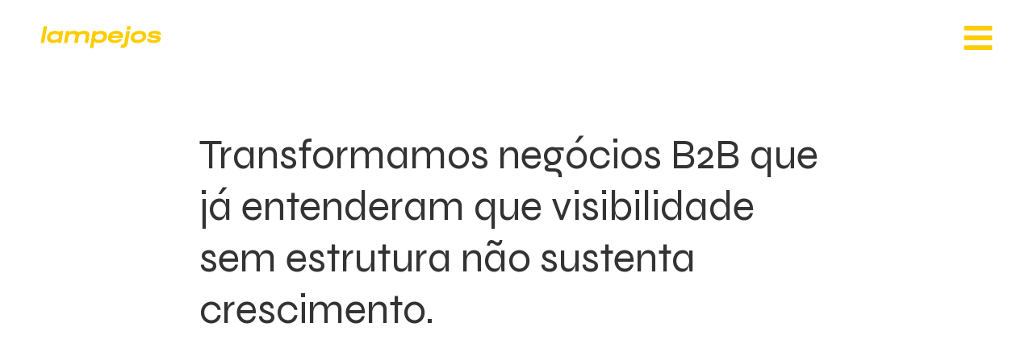

--- FILE ---
content_type: text/html; charset=UTF-8
request_url: https://lampejos.com.br/?utm_source=siteFrenteParlamentar&utm_medium=link&utm_content&utm_campaign=rodape
body_size: 17328
content:
<!doctype html><!--[if IE 6]><html lang="pt-BR" class="ie6"><![endif]-->
<!--[if IE 7]><html lang="pt-BR" class="ie7"><![endif]-->
<!--[if IE 8]><html lang="pt-BR" class="ie8"><![endif]-->
<!--[if gte IE 8]><html lang="pt-BR" class="ie9"><![endif]--><!--[if !IE]><!--><html lang="pt-BR" itemscope itemtype="http://schema.org/WebPage">
<!--<![endif]--><head><meta charset="UTF-8"><meta http-equiv="X-UA-Compatible" content="IE=edge,chrome=1"><meta name="viewport" content="width=device-width, initial-scale=1, minimum-scale=1, maximum-scale=5" /><link rel="dns-prefetch" href="//fonts.googleapis.com"><link rel="dns-prefetch" href="//google-analytics.com"><meta name='robots' content='index, follow, max-image-preview:large, max-snippet:-1, max-video-preview:-1' /><title>Lampejos Marketing e Tecnologia - Lampejos</title><meta name="description" content="geramos valor nas relações estratégicas de marketing e o potencial das novas tecnologias com uma metodologia própria, modular e escalável" /><link rel="canonical" href="https://lampejos.com.br/" /><meta property="og:locale" content="pt_BR" /><meta property="og:type" content="website" /><meta property="og:title" content="Lampejos Marketing e Tecnologia - Lampejos" /><meta property="og:description" content="geramos valor nas relações estratégicas de marketing e o potencial das novas tecnologias com uma metodologia própria, modular e escalável" /><meta property="og:url" content="https://lampejos.com.br/" /><meta property="og:site_name" content="Lampejos" /><meta property="article:publisher" content="https://www.linkedin.com/company/lampejos" /><meta property="article:modified_time" content="2026-01-05T21:54:27+00:00" /><meta property="og:image" content="https://lampejos.com.br/wp-content/uploads/2022/03/4041.15-CaseEditalFTB_Capa.jpg" /><meta property="og:image:width" content="1920" /><meta property="og:image:height" content="1048" /><meta property="og:image:type" content="image/jpeg" /><meta name="twitter:card" content="summary_large_image" /><meta name="twitter:site" content="@lampejos" /> <script type="application/ld+json" class="yoast-schema-graph">{"@context":"https://schema.org","@graph":[{"@type":"WebPage","@id":"https://lampejos.com.br/","url":"https://lampejos.com.br/","name":"Lampejos Marketing e Tecnologia - Lampejos","isPartOf":{"@id":"https://lampejos.com.br/#website"},"about":{"@id":"https://lampejos.com.br/#organization"},"primaryImageOfPage":{"@id":"https://lampejos.com.br/#primaryimage"},"image":{"@id":"https://lampejos.com.br/#primaryimage"},"thumbnailUrl":"https://lampejos.com.br/wp-content/uploads/2022/03/4041.15-CaseEditalFTB_Capa.jpg","datePublished":"2022-04-01T21:29:40+00:00","dateModified":"2026-01-05T21:54:27+00:00","description":"geramos valor nas relações estratégicas de marketing e o potencial das novas tecnologias com uma metodologia própria, modular e escalável","breadcrumb":{"@id":"https://lampejos.com.br/#breadcrumb"},"inLanguage":"pt-BR","potentialAction":[{"@type":"ReadAction","target":["https://lampejos.com.br/"]}]},{"@type":"ImageObject","inLanguage":"pt-BR","@id":"https://lampejos.com.br/#primaryimage","url":"https://lampejos.com.br/wp-content/uploads/2022/03/4041.15-CaseEditalFTB_Capa.jpg","contentUrl":"https://lampejos.com.br/wp-content/uploads/2022/03/4041.15-CaseEditalFTB_Capa.jpg","width":1920,"height":1048},{"@type":"BreadcrumbList","@id":"https://lampejos.com.br/#breadcrumb","itemListElement":[{"@type":"ListItem","position":1,"name":"Início"}]},{"@type":"WebSite","@id":"https://lampejos.com.br/#website","url":"https://lampejos.com.br/","name":"Lampejos","description":"Agência de Comunicação e Marketing de Performance com foco em Vendas","publisher":{"@id":"https://lampejos.com.br/#organization"},"potentialAction":[{"@type":"SearchAction","target":{"@type":"EntryPoint","urlTemplate":"https://lampejos.com.br/?s={search_term_string}"},"query-input":{"@type":"PropertyValueSpecification","valueRequired":true,"valueName":"search_term_string"}}],"inLanguage":"pt-BR"},{"@type":"Organization","@id":"https://lampejos.com.br/#organization","name":"Lampejos","url":"https://lampejos.com.br/","logo":{"@type":"ImageObject","inLanguage":"pt-BR","@id":"https://lampejos.com.br/#/schema/logo/image/","url":"https://lampejos.com.br/wp-content/uploads/2022/05/lampejos.png","contentUrl":"https://lampejos.com.br/wp-content/uploads/2022/05/lampejos.png","width":620,"height":160,"caption":"Lampejos"},"image":{"@id":"https://lampejos.com.br/#/schema/logo/image/"},"sameAs":["https://www.linkedin.com/company/lampejos","https://x.com/lampejos","https://www.instagram.com/lampejos/","https://br.pinterest.com/lampejos/"]}]}</script> <link rel='dns-prefetch' href='//cdn.jsdelivr.net' /><link rel='dns-prefetch' href='//code.jquery.com' /><style id='wp-img-auto-sizes-contain-inline-css' type='text/css'>img:is([sizes=auto i],[sizes^="auto," i]){contain-intrinsic-size:3000px 1500px}</style><link data-optimized="1" rel='stylesheet' id='slick-carousel-css-css' href='https://lampejos.com.br/wp-content/litespeed/css/a1c2b8f0a610a736c957cfb69d73cb7b.css?ver=3cb7b' type='text/css' media='all' /><link data-optimized="1" rel='stylesheet' id='wp-block-library-css' href='https://lampejos.com.br/wp-content/litespeed/css/0c52ff8f554bf4beacbb7d98bbea1c26.css?ver=a1c26' type='text/css' media='all' /><style id='global-styles-inline-css' type='text/css'>:root{--wp--preset--aspect-ratio--square:1;--wp--preset--aspect-ratio--4-3:4/3;--wp--preset--aspect-ratio--3-4:3/4;--wp--preset--aspect-ratio--3-2:3/2;--wp--preset--aspect-ratio--2-3:2/3;--wp--preset--aspect-ratio--16-9:16/9;--wp--preset--aspect-ratio--9-16:9/16;--wp--preset--color--black:#000000;--wp--preset--color--cyan-bluish-gray:#abb8c3;--wp--preset--color--white:#ffffff;--wp--preset--color--pale-pink:#f78da7;--wp--preset--color--vivid-red:#cf2e2e;--wp--preset--color--luminous-vivid-orange:#ff6900;--wp--preset--color--luminous-vivid-amber:#fcb900;--wp--preset--color--light-green-cyan:#7bdcb5;--wp--preset--color--vivid-green-cyan:#00d084;--wp--preset--color--pale-cyan-blue:#8ed1fc;--wp--preset--color--vivid-cyan-blue:#0693e3;--wp--preset--color--vivid-purple:#9b51e0;--wp--preset--gradient--vivid-cyan-blue-to-vivid-purple:linear-gradient(135deg,rgb(6,147,227) 0%,rgb(155,81,224) 100%);--wp--preset--gradient--light-green-cyan-to-vivid-green-cyan:linear-gradient(135deg,rgb(122,220,180) 0%,rgb(0,208,130) 100%);--wp--preset--gradient--luminous-vivid-amber-to-luminous-vivid-orange:linear-gradient(135deg,rgb(252,185,0) 0%,rgb(255,105,0) 100%);--wp--preset--gradient--luminous-vivid-orange-to-vivid-red:linear-gradient(135deg,rgb(255,105,0) 0%,rgb(207,46,46) 100%);--wp--preset--gradient--very-light-gray-to-cyan-bluish-gray:linear-gradient(135deg,rgb(238,238,238) 0%,rgb(169,184,195) 100%);--wp--preset--gradient--cool-to-warm-spectrum:linear-gradient(135deg,rgb(74,234,220) 0%,rgb(151,120,209) 20%,rgb(207,42,186) 40%,rgb(238,44,130) 60%,rgb(251,105,98) 80%,rgb(254,248,76) 100%);--wp--preset--gradient--blush-light-purple:linear-gradient(135deg,rgb(255,206,236) 0%,rgb(152,150,240) 100%);--wp--preset--gradient--blush-bordeaux:linear-gradient(135deg,rgb(254,205,165) 0%,rgb(254,45,45) 50%,rgb(107,0,62) 100%);--wp--preset--gradient--luminous-dusk:linear-gradient(135deg,rgb(255,203,112) 0%,rgb(199,81,192) 50%,rgb(65,88,208) 100%);--wp--preset--gradient--pale-ocean:linear-gradient(135deg,rgb(255,245,203) 0%,rgb(182,227,212) 50%,rgb(51,167,181) 100%);--wp--preset--gradient--electric-grass:linear-gradient(135deg,rgb(202,248,128) 0%,rgb(113,206,126) 100%);--wp--preset--gradient--midnight:linear-gradient(135deg,rgb(2,3,129) 0%,rgb(40,116,252) 100%);--wp--preset--font-size--small:13px;--wp--preset--font-size--medium:20px;--wp--preset--font-size--large:36px;--wp--preset--font-size--x-large:42px;--wp--preset--spacing--20:0.44rem;--wp--preset--spacing--30:0.67rem;--wp--preset--spacing--40:1rem;--wp--preset--spacing--50:1.5rem;--wp--preset--spacing--60:2.25rem;--wp--preset--spacing--70:3.38rem;--wp--preset--spacing--80:5.06rem;--wp--preset--shadow--natural:6px 6px 9px rgba(0, 0, 0, 0.2);--wp--preset--shadow--deep:12px 12px 50px rgba(0, 0, 0, 0.4);--wp--preset--shadow--sharp:6px 6px 0px rgba(0, 0, 0, 0.2);--wp--preset--shadow--outlined:6px 6px 0px -3px rgb(255, 255, 255), 6px 6px rgb(0, 0, 0);--wp--preset--shadow--crisp:6px 6px 0px rgb(0, 0, 0)}:where(.is-layout-flex){gap:.5em}:where(.is-layout-grid){gap:.5em}body .is-layout-flex{display:flex}.is-layout-flex{flex-wrap:wrap;align-items:center}.is-layout-flex>:is(*,div){margin:0}body .is-layout-grid{display:grid}.is-layout-grid>:is(*,div){margin:0}:where(.wp-block-columns.is-layout-flex){gap:2em}:where(.wp-block-columns.is-layout-grid){gap:2em}:where(.wp-block-post-template.is-layout-flex){gap:1.25em}:where(.wp-block-post-template.is-layout-grid){gap:1.25em}.has-black-color{color:var(--wp--preset--color--black)!important}.has-cyan-bluish-gray-color{color:var(--wp--preset--color--cyan-bluish-gray)!important}.has-white-color{color:var(--wp--preset--color--white)!important}.has-pale-pink-color{color:var(--wp--preset--color--pale-pink)!important}.has-vivid-red-color{color:var(--wp--preset--color--vivid-red)!important}.has-luminous-vivid-orange-color{color:var(--wp--preset--color--luminous-vivid-orange)!important}.has-luminous-vivid-amber-color{color:var(--wp--preset--color--luminous-vivid-amber)!important}.has-light-green-cyan-color{color:var(--wp--preset--color--light-green-cyan)!important}.has-vivid-green-cyan-color{color:var(--wp--preset--color--vivid-green-cyan)!important}.has-pale-cyan-blue-color{color:var(--wp--preset--color--pale-cyan-blue)!important}.has-vivid-cyan-blue-color{color:var(--wp--preset--color--vivid-cyan-blue)!important}.has-vivid-purple-color{color:var(--wp--preset--color--vivid-purple)!important}.has-black-background-color{background-color:var(--wp--preset--color--black)!important}.has-cyan-bluish-gray-background-color{background-color:var(--wp--preset--color--cyan-bluish-gray)!important}.has-white-background-color{background-color:var(--wp--preset--color--white)!important}.has-pale-pink-background-color{background-color:var(--wp--preset--color--pale-pink)!important}.has-vivid-red-background-color{background-color:var(--wp--preset--color--vivid-red)!important}.has-luminous-vivid-orange-background-color{background-color:var(--wp--preset--color--luminous-vivid-orange)!important}.has-luminous-vivid-amber-background-color{background-color:var(--wp--preset--color--luminous-vivid-amber)!important}.has-light-green-cyan-background-color{background-color:var(--wp--preset--color--light-green-cyan)!important}.has-vivid-green-cyan-background-color{background-color:var(--wp--preset--color--vivid-green-cyan)!important}.has-pale-cyan-blue-background-color{background-color:var(--wp--preset--color--pale-cyan-blue)!important}.has-vivid-cyan-blue-background-color{background-color:var(--wp--preset--color--vivid-cyan-blue)!important}.has-vivid-purple-background-color{background-color:var(--wp--preset--color--vivid-purple)!important}.has-black-border-color{border-color:var(--wp--preset--color--black)!important}.has-cyan-bluish-gray-border-color{border-color:var(--wp--preset--color--cyan-bluish-gray)!important}.has-white-border-color{border-color:var(--wp--preset--color--white)!important}.has-pale-pink-border-color{border-color:var(--wp--preset--color--pale-pink)!important}.has-vivid-red-border-color{border-color:var(--wp--preset--color--vivid-red)!important}.has-luminous-vivid-orange-border-color{border-color:var(--wp--preset--color--luminous-vivid-orange)!important}.has-luminous-vivid-amber-border-color{border-color:var(--wp--preset--color--luminous-vivid-amber)!important}.has-light-green-cyan-border-color{border-color:var(--wp--preset--color--light-green-cyan)!important}.has-vivid-green-cyan-border-color{border-color:var(--wp--preset--color--vivid-green-cyan)!important}.has-pale-cyan-blue-border-color{border-color:var(--wp--preset--color--pale-cyan-blue)!important}.has-vivid-cyan-blue-border-color{border-color:var(--wp--preset--color--vivid-cyan-blue)!important}.has-vivid-purple-border-color{border-color:var(--wp--preset--color--vivid-purple)!important}.has-vivid-cyan-blue-to-vivid-purple-gradient-background{background:var(--wp--preset--gradient--vivid-cyan-blue-to-vivid-purple)!important}.has-light-green-cyan-to-vivid-green-cyan-gradient-background{background:var(--wp--preset--gradient--light-green-cyan-to-vivid-green-cyan)!important}.has-luminous-vivid-amber-to-luminous-vivid-orange-gradient-background{background:var(--wp--preset--gradient--luminous-vivid-amber-to-luminous-vivid-orange)!important}.has-luminous-vivid-orange-to-vivid-red-gradient-background{background:var(--wp--preset--gradient--luminous-vivid-orange-to-vivid-red)!important}.has-very-light-gray-to-cyan-bluish-gray-gradient-background{background:var(--wp--preset--gradient--very-light-gray-to-cyan-bluish-gray)!important}.has-cool-to-warm-spectrum-gradient-background{background:var(--wp--preset--gradient--cool-to-warm-spectrum)!important}.has-blush-light-purple-gradient-background{background:var(--wp--preset--gradient--blush-light-purple)!important}.has-blush-bordeaux-gradient-background{background:var(--wp--preset--gradient--blush-bordeaux)!important}.has-luminous-dusk-gradient-background{background:var(--wp--preset--gradient--luminous-dusk)!important}.has-pale-ocean-gradient-background{background:var(--wp--preset--gradient--pale-ocean)!important}.has-electric-grass-gradient-background{background:var(--wp--preset--gradient--electric-grass)!important}.has-midnight-gradient-background{background:var(--wp--preset--gradient--midnight)!important}.has-small-font-size{font-size:var(--wp--preset--font-size--small)!important}.has-medium-font-size{font-size:var(--wp--preset--font-size--medium)!important}.has-large-font-size{font-size:var(--wp--preset--font-size--large)!important}.has-x-large-font-size{font-size:var(--wp--preset--font-size--x-large)!important}</style><style id='classic-theme-styles-inline-css' type='text/css'>/*! This file is auto-generated */
.wp-block-button__link{color:#fff;background-color:#32373c;border-radius:9999px;box-shadow:none;text-decoration:none;padding:calc(.667em + 2px) calc(1.333em + 2px);font-size:1.125em}.wp-block-file__button{background:#32373c;color:#fff;text-decoration:none}</style><link data-optimized="1" rel='stylesheet' id='contact-form-7-css' href='https://lampejos.com.br/wp-content/litespeed/css/b5c2e4cd8bdb527e1e42bacd5b79d24b.css?ver=9d24b' type='text/css' media='all' /><style id='dominant-color-styles-inline-css' type='text/css'>img[data-dominant-color]:not(.has-transparency){background-color:var(--dominant-color)}</style><style id='plvt-view-transitions-inline-css' type='text/css'>@view-transition{navigation:auto}@media (prefers-reduced-motion:no-preference){::view-transition-group(*){animation-duration:0.4s}}</style><link data-optimized="1" rel='stylesheet' id='wpcf7-redirect-script-frontend-css' href='https://lampejos.com.br/wp-content/litespeed/css/3d83e92d8f11b74d77091a20e5988c1a.css?ver=88c1a' type='text/css' media='all' /><link data-optimized="1" rel='stylesheet' id='style-css' href='https://lampejos.com.br/wp-content/litespeed/css/a474f054e1b346d9352b61896a1a9cfa.css?ver=a9cfa' type='text/css' media='all' /><link data-optimized="1" rel='stylesheet' id='flexgrid-css' href='https://lampejos.com.br/wp-content/litespeed/css/c593a39ee8122457c314a5142f63be0e.css?ver=3be0e' type='text/css' media='all' /><link data-optimized="1" rel='stylesheet' id='header-css' href='https://lampejos.com.br/wp-content/litespeed/css/eff6b3e7665e8b854cbbd37b65d61732.css?ver=61732' type='text/css' media='all' /><link data-optimized="1" rel='stylesheet' id='structure-css' href='https://lampejos.com.br/wp-content/litespeed/css/b9faf202fa76808072ab8877ae5e520c.css?ver=e520c' type='text/css' media='all' /> <script type="text/javascript" src="//code.jquery.com/jquery-3.5.1.min.js" id="jquery-js"></script> <script type="text/javascript" id="plvt-view-transitions-js-after">/*  */
window.plvtInitViewTransitions=n=>{if(!window.navigation||!("CSSViewTransitionRule"in window))return void window.console.warn("View transitions not loaded as the browser is lacking support.");const t=(t,o,i)=>{const e=n.animations||{};return[...e[t].useGlobalTransitionNames?Object.entries(n.globalTransitionNames||{}).map((([n,t])=>[o.querySelector(n),t])):[],...e[t].usePostTransitionNames&&i?Object.entries(n.postTransitionNames||{}).map((([n,t])=>[i.querySelector(n),t])):[]]},o=async(n,t)=>{for(const[t,o]of n)t&&(t.style.viewTransitionName=o);await t;for(const[t]of n)t&&(t.style.viewTransitionName="")},i=()=>n.postSelector?document.querySelector(n.postSelector):null,e=t=>{if(!n.postSelector)return null;const o=(i=n.postSelector,e='a[href="'+t+'"]',i.split(",").map((n=>n.trim()+" "+e)).join(","));var i,e;const s=document.querySelector(o);return s?s.closest(n.postSelector):null};window.addEventListener("pageswap",(n=>{if(n.viewTransition){const s="default";let a;n.viewTransition.types.add(s),document.body.classList.contains("single")?a=t(s,document.body,i()):(document.body.classList.contains("home")||document.body.classList.contains("blog")||document.body.classList.contains("archive"))&&(a=t(s,document.body,e(n.activation.entry.url))),a&&o(a,n.viewTransition.finished)}})),window.addEventListener("pagereveal",(n=>{if(n.viewTransition){const s="default";let a;n.viewTransition.types.add(s),document.body.classList.contains("single")?a=t(s,document.body,i()):(document.body.classList.contains("home")||document.body.classList.contains("archive"))&&(a=t(s,document.body,window.navigation.activation.from?e(window.navigation.activation.from.url):null)),a&&o(a,n.viewTransition.ready)}}))};
plvtInitViewTransitions( {"postSelector":".wp-block-post.post, article.post, body.single main","globalTransitionNames":{"header":"header","main":"main"},"postTransitionNames":{".wp-block-post-title, .entry-title":"post-title",".wp-post-image":"post-thumbnail",".wp-block-post-content, .entry-content":"post-content"},"animations":{"default":{"useGlobalTransitionNames":true,"usePostTransitionNames":true}}} )
//# sourceURL=plvt-view-transitions-js-after
/*  */</script> <meta name="generator" content="dominant-color-images 1.2.0"><meta name="generator" content="performance-lab 4.0.1; plugins: dominant-color-images, image-prioritizer, speculation-rules, view-transitions"><meta name="generator" content="view-transitions 1.1.2"><meta name="generator" content="speculation-rules 1.6.0"><meta data-od-replaced-content="optimization-detective 1.0.0-beta4" name="generator" content="optimization-detective 1.0.0-beta4; url_metric_groups={0:populated, 480:empty, 600:populated, 782:complete}"><meta name="generator" content="image-prioritizer 1.0.0-beta3"><link rel="icon" href="https://lampejos.com.br/wp-content/uploads/2025/03/cropped-avatar-laranja-32x32.png" sizes="32x32" /><link rel="icon" href="https://lampejos.com.br/wp-content/uploads/2025/03/cropped-avatar-laranja-192x192.png" sizes="192x192" /><link rel="apple-touch-icon" href="https://lampejos.com.br/wp-content/uploads/2025/03/cropped-avatar-laranja-180x180.png" /><meta name="msapplication-TileImage" content="https://lampejos.com.br/wp-content/uploads/2025/03/cropped-avatar-laranja-270x270.png" />
 <script>(function(w,d,s,l,i){w[l]=w[l]||[];w[l].push({'gtm.start':
new Date().getTime(),event:'gtm.js'});var f=d.getElementsByTagName(s)[0],
j=d.createElement(s),dl=l!='dataLayer'?'&l='+l:'';j.async=true;j.src=
'https://www.googletagmanager.com/gtm.js?id='+i+dl;f.parentNode.insertBefore(j,f);
})(window,document,'script','dataLayer','GTM-NX9MFBD');</script> <link data-optimized="1" rel='stylesheet' id='rdstation-css' href='https://lampejos.com.br/wp-content/litespeed/css/7bbb0f2cac4d1b5840801be306b6a06d.css?ver=6a06d' type='text/css' media='all' /><link data-optimized="1" rel='stylesheet' id='menu-css' href='https://lampejos.com.br/wp-content/litespeed/css/0382cd082d2dea59e9b81cbb327c3987.css?ver=c3987' type='text/css' media='all' /><style>@media (scripting:enabled){.od-lazy-bg-image{background-image:none!important}}</style></head><body class="home wp-singular page-template page-template-includes page-template-paginainicial-02 page-template-includespaginainicial-02-php page page-id-215 wp-theme-lampejos">
<noscript><iframe src="https://www.googletagmanager.com/ns.html?id=GTM-NX9MFBD"
height="0" width="0" style="display:none;visibility:hidden"></iframe></noscript><header class="header"><div class="logo">
<a href="https://lampejos.com.br" title="Lampejos">
<svg version="1.1" id="logo_lampejos" xmlns="http://www.w3.org/2000/svg" xmlns:xlink="http://www.w3.org/1999/xlink" x="0px" y="0px"
width="500px" height="100px" viewBox="45.473 391.778 500 100" enable-background="new 45.473 391.778 500 100"
xml:space="preserve">
<path fill="#FFCC00" d="M59.121,396.871H73.51l-12.147,68.66h-14.39L59.121,396.871z M131.535,465.531h-14.389l0.841-5.104
c-3.738,2.784-10.465,5.938-20.37,5.938c-16.072,0-24.762-8.721-24.762-21.989c0-16.793,14.577-28.206,33.825-28.206
c9.344,0,15.417,2.876,18.128,5.938l0.934-5.103h14.389L131.535,465.531z M122.097,439.273c0-6.124-4.205-10.578-14.857-10.578
c-12.521,0-19.622,6.217-19.622,14.474c0,6.123,4.112,10.67,14.857,10.67C114.716,453.84,122.097,447.531,122.097,439.273z
M151.343,417.005h14.39l-0.841,4.639c4.112-2.784,10.185-5.474,19.529-5.474c8.877,0,15.511,2.227,18.968,6.494
c4.018-3.061,11.026-6.494,22.239-6.494c16.258,0,24.388,6.68,22.519,17.257l-5.7,32.103h-14.39l4.859-27.371
c1.028-5.753-2.896-9-11.96-9c-9.157,0-14.857,3.619-16.071,9l-4.859,27.371h-14.296l4.859-27.371c1.028-5.753-3.27-9-12.521-9
c-9.625,0-15.138,3.711-16.165,9.557l-4.765,26.814h-14.39L151.343,417.005z M262.348,417.005h14.389l-0.934,5.103
c3.738-2.784,10.372-5.938,20.463-5.938c15.885,0,24.668,7.887,24.668,20.691c0,16.979-14.577,29.504-33.918,29.504
c-9.531,0-15.23-2.875-18.034-5.938l-4.672,26.351h-14.39L262.348,417.005z M306.171,439.366c0-6.123-4.112-10.67-14.857-10.67
c-12.24,0-19.622,6.31-19.622,14.567c0,6.123,4.205,10.577,14.95,10.577C299.07,453.84,306.171,447.623,306.171,439.366z
M324.578,445.582c0-16.423,12.708-29.412,36.255-29.412c19.622,0,28.405,10.485,26.163,23.659l-0.934,5.474h-46.907
c-0.934,5.66,3.831,9.464,15.138,9.464c8.223,0,13.923-2.598,15.885-4.824h14.109c-3.458,8.814-16.258,16.422-32.05,16.422
C333.922,466.365,324.578,457.458,324.578,445.582z M358.777,427.861c-11.026,0-16.539,4.36-17.94,8.164h32.05
C373.167,432.036,369.242,427.861,358.777,427.861z M379.053,473.603h3.084c6.26,0,9.156-2.691,9.904-6.866l8.877-49.732h14.39
l-9.064,50.845c-2.336,13.176-9.531,18.928-23.547,18.928h-5.98L379.053,473.603z M403.815,396.778h15.698l-2.522,14.474h-15.698
L403.815,396.778z M418.67,445.304c0-17.072,14.296-29.134,36.815-29.134c18.315,0,27.471,7.979,27.471,21.061
c0,16.793-14.483,29.134-37.002,29.134C427.454,466.365,418.67,458.479,418.67,445.304z M468.193,439.459
c0-7.33-4.485-10.763-14.483-10.763c-12.427,0-20.277,5.474-20.277,14.938c0,7.33,4.859,10.206,14.67,10.206
C460.344,453.84,468.193,449.108,468.193,439.459z M486.226,449.108h14.017c-0.094,3.433,4.485,5.381,14.016,5.381
c9.064,0,13.175-1.669,13.175-4.175c0-1.67-1.869-2.319-7.943-3.062l-12.147-1.577c-9.905-1.299-16.166-5.474-16.166-12.897
c0-10.021,10.933-16.608,27.565-16.608c18.127,0,26.631,7.608,25.043,16.515h-14.203c0-2.69-3.27-5.288-12.708-5.288
c-7.568,0-11.213,1.577-11.213,3.896c0,1.485,1.588,2.042,5.98,2.598l14.016,1.763c9.625,1.206,16.726,4.268,16.726,12.711
c0,12.062-12.147,18-29.901,18C493.795,466.365,484.919,459.499,486.226,449.108z"/>
</svg>
</a></div><button class="open-menu" onclick="document.querySelector('.overlay__menu_container').classList.toggle('open'); this.classList.toggle('opened');this.setAttribute('aria-expanded', this.classList.contains('opened'))" aria-label="Main Menu">
<svg width="100" height="100" viewBox="0 0 100 100">
<path class="line line1" d="M 20,29.000046 H 80.000231 C 80.000231,29.000046 94.498839,28.817352 94.532987,66.711331 94.543142,77.980673 90.966081,81.670246 85.259173,81.668997 79.552261,81.667751 75.000211,74.999942 75.000211,74.999942 L 25.000021,25.000058" />
<path class="line line2" d="M 20,50 H 80" />
<path class="line line3" d="M 20,70.999954 H 80.000231 C 80.000231,70.999954 94.498839,71.182648 94.532987,33.288669 94.543142,22.019327 90.966081,18.329754 85.259173,18.331003 79.552261,18.332249 75.000211,25.000058 75.000211,25.000058 L 25.000021,74.999942" />
</svg>
</button></header><div class="overlay__menu_container" id="overlay"><nav class="overlay-menu"><div class="menu-menu-footer-container"><ul id="menu-menu-footer" class="menu"><li id="menu-item-14436" class="menu-item menu-item-type-post_type menu-item-object-page menu-item-home current-menu-item page_item page-item-215 current_page_item menu-item-14436"><a href="https://lampejos.com.br/" aria-current="page" title="   ">início</a></li><li id="menu-item-507" class="menu-item menu-item-type-post_type menu-item-object-page menu-item-507"><a href="https://lampejos.com.br/o-que-esta-acontecendo/">confira</a></li><li id="menu-item-11686" class="menu-item menu-item-type-post_type menu-item-object-page menu-item-11686"><a href="https://lampejos.com.br/quem-e-a-lampejos/">sobre nós</a></li><li id="menu-item-12117" class="menu-item menu-item-type-post_type menu-item-object-page menu-item-12117"><a href="https://lampejos.com.br/o-que-fazemos/">serviços</a></li><li id="menu-item-11701" class="menu-item menu-item-type-post_type menu-item-object-page menu-item-11701"><a href="https://lampejos.com.br/contato/">contato</a></li><li id="menu-item-13163" class="menu-item menu-item-type-taxonomy menu-item-object-category menu-item-13163"><a href="https://lampejos.com.br/categoria/flash/"><i>flash!</i></a></li></ul></div></nav></div><section class="banner-home classeElemento background-image banner" id="banner-home" style="background-color: #ffffff;margin: 0 35px;"><div class="col-lg-8 col-lg-offset-2 content col-sm-12 col-xs-12"><h1 style="color: #333333">Transformamos negócios B2B que já entenderam que visibilidade sem estrutura não sustenta crescimento.</h1><p style="color: #FFFFFF"></p></div></section><section class="banner-3botoes classeElemento background-image banner" id="banner-3botoes" style="margin: 0 35px;"><div id="ytbg" data-ytbg-fade-in="true" data-youtube="https://youtu.be/492GFzMGl3Y"></div><div class="col-lg-8 col-lg-offset-2 content col-sm-12 col-xs-12"><h2 style="color: #FFFFFF">Crescimento real nasce de clareza estratégica.</h2><div class="flex center-lg center-md middle-lg middle-md" style="gap: 1rem; margin-top: 2rem">
<a href="https://lampejos.com.br/diagnostico-de-marketing/" class="btn-default white close"
title="Fazer diagnóstico">
Fazer diagnóstico      </a></div></div></section><section class="happening"><h2>Insights e Casos Reais</h2><div class="flex"><div class="col-lg-4 col-md-4 col-sm-12 col-xs-12">
<a href="https://lampejos.com.br/burkhardtweber-fortalece-presenca-digital-global/"><div class="box-category"><div class="photo" style="background-image: URL('https://lampejos.com.br/wp-content/uploads/2025/06/Burkhardt_Weber_Site_Lampejos.jpg')"></div><div class="title-category"><h2>BURKHARDT+WEBER Fortalece Presença Digital Global</h2></div><div class="category-tax">
<span>Case</span> <span>BURKHARDT+WEBER</span></div></div>
</a></div><div class="col-lg-4 col-md-4 col-sm-12 col-xs-12">
<a href="https://lampejos.com.br/mezzani-expressa-tradicao-com-apetite-de-futuro/"><div class="box-category"><div class="photo" style="background-image: URL('https://lampejos.com.br/wp-content/uploads/2025/12/Site_Mezzani_Alimentos_por_Lampejos_Destaque.jpg')"></div><div class="title-category"><h2>Mezzani expressa tradição com apetite de futuro</h2></div><div class="category-tax">
<span>Case</span> <span>Mezzani Alimentos</span></div></div>
</a></div><div class="col-lg-4 col-md-4 col-sm-12 col-xs-12">
<a href="https://lampejos.com.br/open-house-celebration-index-brasil-2024-reposicionamento-estrategico-e-impacto-global/"><div class="box-category"><div class="photo" style="background-image: URL('https://lampejos.com.br/wp-content/uploads/2024/11/open-index-brasil-evento-lampejos.jpg')"></div><div class="title-category"><h2>Open House INDEX Brasil</h2></div><div class="category-tax">
<span>Case</span> <span>INDEX</span></div></div>
</a></div><div class="col-lg-4 col-md-4 col-sm-12 col-xs-12">
<a href="https://lampejos.com.br/ensino-digital-interativo-e-personalizado/"><div class="box-category"><div class="photo" style="background-image: URL('https://lampejos.com.br/wp-content/uploads/2025/02/GameDoSaber_Lampejos_00.jpg')"></div><div class="title-category"><h2>Ensino Digital Interativo e Personalizado</h2></div><div class="category-tax">
<span>Case</span> <span>Game do Saber</span></div></div>
</a></div><div class="col-lg-4 col-md-4 col-sm-12 col-xs-12">
<a href="https://lampejos.com.br/case-terraverde-20-anos/"><div class="box-category"><div class="photo" style="background-image: URL('https://lampejos.com.br/wp-content/uploads/2024/02/terraverde-pulverizador-campo-20-anos-lampejos.jpg')"></div><div class="title-category"><h2>Terraverde 20 Anos: Parceria de Sucesso</h2></div><div class="category-tax">
<span>Case</span> <span>Terraverde</span></div></div>
</a></div><div class="col-lg-4 col-md-4 col-sm-12 col-xs-12">
<a href="https://lampejos.com.br/transformacao-e-crescimento-solven/"><div class="box-category"><div class="photo" style="background-image: URL('https://lampejos.com.br/wp-content/uploads/2025/02/Solven_Lampejos.jpg')"></div><div class="title-category"><h2>Transformação e Crescimento Solven</h2></div><div class="category-tax">
<span>Case</span> <span>Solven</span></div></div>
</a></div><div class="col-lg-4 col-md-4 col-sm-12 col-xs-12">
<a href="https://lampejos.com.br/reposicionamento-para-expansao-no-mercado-alimenticio/"><div class="box-category"><div class="photo" style="background-image: URL('https://lampejos.com.br/wp-content/uploads/2024/12/mercado-ativacao-porccino-lampejos.jpg')"></div><div class="title-category"><h2>Reposicionamento Para Expansão no Mercado Alimentício</h2></div><div class="category-tax">
<span>Case</span> <span>Porccino</span></div></div>
</a></div><div class="col-lg-4 col-md-4 col-sm-12 col-xs-12">
<a href="https://lampejos.com.br/eficiencia-em-novos-negocios-para-a-multiagua/"><div class="box-category"><div class="photo" style="background-image: URL('https://lampejos.com.br/wp-content/uploads/2022/06/4041.18-Cases-Multiagua-Topo.png.webp')"></div><div class="title-category"><h2>72% em Novos Negócios para a Multiagua</h2></div><div class="category-tax">
<span>Case</span> <span>Multiagua</span></div></div>
</a></div><div class="col-lg-4 col-md-4 col-sm-12 col-xs-12">
<a href="https://lampejos.com.br/fundacao-toyota-do-brasil-usa-inteligencia-artificial-para-editais/"><div class="box-category"><div class="photo" style="background-image: URL('https://lampejos.com.br/wp-content/uploads/2022/04/Fundacao_Toyota_do_Brasil_usa_Inteligencia_Artificial_para_editais_Lampejos.jpg.webp')"></div><div class="title-category"><h2>Fundação Toyota Otimiza Captação de Projetos com I.A.</h2></div><div class="category-tax">
<span>Case</span> <span>Fundação Toyota do Brasil</span></div></div>
</a></div><div class="col-lg-4 col-md-4 col-sm-12 col-xs-12">
<a href="https://lampejos.com.br/autoatendimento-e-servicos-digitais-para-o-26o-tabelionato/"><div class="box-category"><div class="photo" style="background-image: URL('https://lampejos.com.br/wp-content/uploads/2023/08/26-tabelionato-de-notas-sp-tecnologia-na-mao.jpg')"></div><div class="title-category"><h2>Autoatendimento e Serviços Digitais Para o 26º Tabelionato</h2></div><div class="category-tax">
<span>Case</span> <span>26º Tabelionato de Notas</span></div></div>
</a></div><div class="col-lg-4 col-md-4 col-sm-12 col-xs-12">
<a href="https://lampejos.com.br/revolucao-na-gestao-ooh-para-br-taxi/"><div class="box-category"><div class="photo" style="background-image: URL('https://lampejos.com.br/wp-content/uploads/2025/04/BR-Taxi-Midia-Lampejos.jpg')"></div><div class="title-category"><h2>Revolução na Gestão OOH para BR Táxi</h2></div><div class="category-tax">
<span>Case</span> <span>BR Táxi</span></div></div>
</a></div><div class="col-lg-4 col-md-4 col-sm-12 col-xs-12">
<a href="https://lampejos.com.br/estrategia-de-crescimento-de-367-em-novos-negocios-para-a-vexia/"><div class="box-category"><div class="photo" style="background-image: URL('https://lampejos.com.br/wp-content/uploads/2023/12/Shutterstock_2167546049.jpg.webp')"></div><div class="title-category"><h2>Transformação impulsiona negócios da Vexia em 367%</h2></div><div class="category-tax">
<span>Case</span> <span>Vexia</span></div></div>
</a></div></div></div> <script type="module">/*  */
const lazyBgImageObserver=new IntersectionObserver((e=>{for(const r of e)if(r.isIntersecting){const e=r.target;e.classList.remove("od-lazy-bg-image"),lazyBgImageObserver.unobserve(e)}}),{rootMargin:"100% 0% 100% 0%",threshold:0}),bgImageElements=document.querySelectorAll(".od-lazy-bg-image");for(const e of bgImageElements)lazyBgImageObserver.observe(e);
//# sourceURL=https://lampejos.com.br/wp-content/plugins/image-prioritizer/lazy-load-bg-image.min.js?ver=1.0.0-beta3
/*  */</script> <script type="application/json" id="optimization-detective-detect-args">["https://lampejos.com.br/wp-content/plugins/optimization-detective/detect.min.js?ver=1.0.0-beta4",{"minViewportAspectRatio":0.40000000000000002,"maxViewportAspectRatio":2.5,"isDebug":false,"extensionModuleUrls":["https://lampejos.com.br/wp-content/plugins/image-prioritizer/detect.min.js?ver=1.0.0-beta3"],"restApiEndpoint":"https://lampejos.com.br/wp-json/optimization-detective/v1/url-metrics:store","currentETag":"b58545f4e2a9ff074d25d850f127df3f","currentUrl":"https://lampejos.com.br/","urlMetricSlug":"d751713988987e9331980363e24189ce","cachePurgePostId":215,"urlMetricHMAC":"93d2efc5ab50f979697f97a808e2e8ab","urlMetricGroupStatuses":[{"minimumViewportWidth":0,"maximumViewportWidth":480,"complete":false},{"minimumViewportWidth":480,"maximumViewportWidth":600,"complete":false},{"minimumViewportWidth":600,"maximumViewportWidth":782,"complete":false},{"minimumViewportWidth":782,"maximumViewportWidth":null,"complete":true}],"storageLockTTL":60,"freshnessTTL":604800,"webVitalsLibrarySrc":"https://lampejos.com.br/wp-content/plugins/optimization-detective/build/web-vitals.js?ver=5.1.0","gzdecodeAvailable":true,"maxUrlMetricSize":1048576}]</script> <script type="module">/*  */
async function load(){await new Promise((e=>{"complete"===document.readyState?e():window.addEventListener("load",e,{once:!0})})),"function"==typeof requestIdleCallback&&await new Promise((e=>{requestIdleCallback(e)}));const e=JSON.parse(document.getElementById("optimization-detective-detect-args").textContent),t=e[0],a=e[1],n=(await import(t)).default;await n(a)}load();
//# sourceURL=https://lampejos.com.br/wp-content/plugins/optimization-detective/detect-loader.min.js?ver=1.0.0-beta4
/*  */</script> </section><section class="clientes"><div class="col-lg-8 col-lg-offset-2 col-md-10 col-md-offset-1 col-sm-12 col-xs-12"><h2>Marcas parceiras de grandes conquistas.</h2><div class="row list-clientes"><div class="box-cliente">
<a href="https://lampejos.com.br/cliente/26o-tabelionato-de-notas-de-sao-paulo/">
<img data-od-added-loading data-od-xpath="/HTML/SECTION/*[1][self::DIV]/*[2][self::DIV]/*[1][self::DIV]/*[1][self::A]/*[1][self::IMG]" loading="lazy" src="https://lampejos.com.br/wp-content/uploads/2024/12/26-Notas-Lampejos.svg" alt="26º Tabelionato de Notas"
width="150" height="150">
</a></div><div class="box-cliente">
<a href="https://lampejos.com.br/cliente/axis-mundi/">
<img data-od-added-loading data-od-xpath="/HTML/SECTION/*[1][self::DIV]/*[2][self::DIV]/*[2][self::DIV]/*[1][self::A]/*[1][self::IMG]" loading="lazy" src="https://lampejos.com.br/wp-content/uploads/2024/12/Colegio-Axis-Lampejos.svg" alt="Axis Mundi"
width="150" height="150">
</a></div><div class="box-cliente">
<a href="https://lampejos.com.br/cliente/ccab-projetos/">
<img data-od-added-loading data-od-xpath="/HTML/SECTION/*[1][self::DIV]/*[2][self::DIV]/*[3][self::DIV]/*[1][self::A]/*[1][self::IMG]" loading="lazy" src="https://lampejos.com.br/wp-content/uploads/2024/12/CCAB-Lampejos.svg" alt="CCAB Projetos"
width="150" height="150">
</a></div><div class="box-cliente">
<a href="https://lampejos.com.br/cliente/ecologica-solucoes-ambientais/">
<img data-od-added-loading data-od-xpath="/HTML/SECTION/*[1][self::DIV]/*[2][self::DIV]/*[4][self::DIV]/*[1][self::A]/*[1][self::IMG]" loading="lazy" src="https://lampejos.com.br/wp-content/uploads/2024/12/Ecologica-Ambiental-Lampejos.svg" alt="Ecológica Solucões Ambientais"
width="150" height="150">
</a></div><div class="box-cliente">
<a href="https://lampejos.com.br/cliente/fam-faculdades-de-americana/">
<img data-od-added-loading data-od-xpath="/HTML/SECTION/*[1][self::DIV]/*[2][self::DIV]/*[5][self::DIV]/*[1][self::A]/*[1][self::IMG]" loading="lazy" src="https://lampejos.com.br/wp-content/uploads/2024/12/FAM-Lampejos.svg" alt="FAM"
width="150" height="150">
</a></div><div class="box-cliente">
<a href="https://lampejos.com.br/cliente/fundacao-toyota-do-brasil/">
<img data-od-added-loading data-od-xpath="/HTML/SECTION/*[1][self::DIV]/*[2][self::DIV]/*[6][self::DIV]/*[1][self::A]/*[1][self::IMG]" loading="lazy" src="https://lampejos.com.br/wp-content/uploads/2024/12/Fundacao-Toyota-do-Brasil-Lampejos.svg" alt="Fundação Toyota do Brasil"
width="150" height="150">
</a></div><div class="box-cliente">
<a href="https://lampejos.com.br/cliente/index/">
<img data-od-added-loading data-od-xpath="/HTML/SECTION/*[1][self::DIV]/*[2][self::DIV]/*[7][self::DIV]/*[1][self::A]/*[1][self::IMG]" loading="lazy" src="https://lampejos.com.br/wp-content/uploads/2024/12/Index-Brasil-Lampejos.svg" alt="INDEX"
width="150" height="150">
</a></div><div class="box-cliente">
<a href="https://lampejos.com.br/cliente/industrias-romi/">
<img data-od-added-loading data-od-xpath="/HTML/SECTION/*[1][self::DIV]/*[2][self::DIV]/*[8][self::DIV]/*[1][self::A]/*[1][self::IMG]" loading="lazy" src="https://lampejos.com.br/wp-content/uploads/2024/12/Industrias-ROMI-Lampejos.svg" alt="Indústrias ROMI"
width="150" height="150">
</a></div><div class="box-cliente">
<a href="https://lampejos.com.br/cliente/isb-instituto-sprinkler-brasil/">
<img data-od-added-loading data-od-xpath="/HTML/SECTION/*[1][self::DIV]/*[2][self::DIV]/*[9][self::DIV]/*[1][self::A]/*[1][self::IMG]" loading="lazy" src="https://lampejos.com.br/wp-content/uploads/2024/12/Instituto-Sprinkler-Brasil.svg" alt="Instituto Sprinkler Brasil"
width="150" height="150">
</a></div><div class="box-cliente">
<a href="https://lampejos.com.br/cliente/mezzani-alimentos/">
<img data-od-added-loading data-od-xpath="/HTML/SECTION/*[1][self::DIV]/*[2][self::DIV]/*[10][self::DIV]/*[1][self::A]/*[1][self::IMG]" loading="lazy" src="https://lampejos.com.br/wp-content/uploads/2025/11/mezzani-logo.svg" alt="Mezzani Alimentos"
width="150" height="150">
</a></div><div class="box-cliente">
<a href="https://lampejos.com.br/cliente/mover/">
<img data-od-added-loading data-od-xpath="/HTML/SECTION/*[1][self::DIV]/*[2][self::DIV]/*[11][self::DIV]/*[1][self::A]/*[1][self::IMG]" loading="lazy" src="https://lampejos.com.br/wp-content/uploads/2024/12/Mover-Lampejos-46.svg" alt="Mover"
width="150" height="150">
</a></div><div class="box-cliente">
<a href="https://lampejos.com.br/cliente/multiagua/">
<img data-od-added-loading data-od-xpath="/HTML/SECTION/*[1][self::DIV]/*[2][self::DIV]/*[12][self::DIV]/*[1][self::A]/*[1][self::IMG]" loading="lazy" src="https://lampejos.com.br/wp-content/uploads/2024/12/Multiagua-Lampejos.svg" alt="Multiagua"
width="150" height="150">
</a></div><div class="box-cliente">
<a href="https://lampejos.com.br/cliente/pontofrio/">
<img data-od-added-loading data-od-xpath="/HTML/SECTION/*[1][self::DIV]/*[2][self::DIV]/*[13][self::DIV]/*[1][self::A]/*[1][self::IMG]" loading="lazy" src="https://lampejos.com.br/wp-content/uploads/2024/12/Pontofrio-Lampejos.svg" alt="Pontofrio"
width="150" height="150">
</a></div><div class="box-cliente">
<a href="https://lampejos.com.br/cliente/porccino/">
<img data-od-added-loading data-od-xpath="/HTML/SECTION/*[1][self::DIV]/*[2][self::DIV]/*[14][self::DIV]/*[1][self::A]/*[1][self::IMG]" loading="lazy" src="https://lampejos.com.br/wp-content/uploads/2024/12/Porccino-Lampejos-50.svg" alt="Porccino"
width="150" height="150">
</a></div><div class="box-cliente">
<a href="https://lampejos.com.br/cliente/ramalhos/">
<img data-od-added-loading data-od-xpath="/HTML/SECTION/*[1][self::DIV]/*[2][self::DIV]/*[15][self::DIV]/*[1][self::A]/*[1][self::IMG]" loading="lazy" src="https://lampejos.com.br/wp-content/uploads/2024/12/Ramalhos-Lampejos.svg" alt="Ramalhos"
width="150" height="150">
</a></div><div class="box-cliente">
<a href="https://lampejos.com.br/cliente/rede-drogal/">
<img data-od-added-loading data-od-xpath="/HTML/SECTION/*[1][self::DIV]/*[2][self::DIV]/*[16][self::DIV]/*[1][self::A]/*[1][self::IMG]" loading="lazy" src="https://lampejos.com.br/wp-content/uploads/2024/12/Rede-Drogal-Lampejos.svg" alt="Rede Drogal"
width="150" height="150">
</a></div><div class="box-cliente">
<a href="https://lampejos.com.br/cliente/solven/">
<img data-od-added-loading data-od-xpath="/HTML/SECTION/*[1][self::DIV]/*[2][self::DIV]/*[17][self::DIV]/*[1][self::A]/*[1][self::IMG]" loading="lazy" src="https://lampejos.com.br/wp-content/uploads/2024/12/Solven-Lampejos.svg" alt="Solven"
width="150" height="150">
</a></div><div class="box-cliente">
<a href="https://lampejos.com.br/cliente/sumitomo-chemicals/">
<img data-od-added-loading data-od-xpath="/HTML/SECTION/*[1][self::DIV]/*[2][self::DIV]/*[18][self::DIV]/*[1][self::A]/*[1][self::IMG]" loading="lazy" src="https://lampejos.com.br/wp-content/uploads/2024/12/Sumitomo-Chemicals-Lampejos-49.svg" alt="Sumitomo Chemicals"
width="150" height="150">
</a></div><div class="box-cliente">
<a href="https://lampejos.com.br/cliente/terraverde/">
<img data-od-added-loading data-od-xpath="/HTML/SECTION/*[1][self::DIV]/*[2][self::DIV]/*[19][self::DIV]/*[1][self::A]/*[1][self::IMG]" loading="lazy" src="https://lampejos.com.br/wp-content/uploads/2024/12/Terraverde-Lampejos.svg" alt="Terraverde"
width="150" height="150">
</a></div><div class="box-cliente">
<a href="https://lampejos.com.br/cliente/vexia/">
<img data-od-added-loading data-od-xpath="/HTML/SECTION/*[1][self::DIV]/*[2][self::DIV]/*[20][self::DIV]/*[1][self::A]/*[1][self::IMG]" loading="lazy" src="https://lampejos.com.br/wp-content/uploads/2024/12/Vexia-Lampejos.svg" alt="Vexia"
width="150" height="150">
</a></div></div></div></section><section data-od-replaced-class="banner-3botoes banner-3botoes_footer classeElemento background-image banner" data-od-xpath="/HTML/SECTION" class="banner-3botoes banner-3botoes_footer classeElemento background-image banner od-lazy-bg-image" id="banner-3botoes" style="background-image: url('https://lampejos.com.br/wp-content/uploads/2022/05/Cultura_Lampejos.jpg.webp');margin: 0 35px;"><div class="col-lg-8 col-lg-offset-2 content col-sm-12 col-xs-12"><h2 style="color: #FFFFFF">Fazemos estratégia virar resultado com marketing e tecnologia orientados por dados.</h2><div class="flex center-lg center-md middle-lg middle-md" style="gap: 1rem; margin-top: 2rem">
<a href="https://lampejos.com.br/marketing/" class="btn-default white close"
title="Explorar marketing">
Explorar marketing      </a>
<a href="https://lampejos.com.br/tecnologia/" class="btn-default white close"
title="Explorar tecnologia">
Explorar tecnologia      </a></div></div></section><section class="cta-contato"><div class="col-lg-8 col-lg-offset-2 col-sm-12 col-xs-12 content"><h3>Pronto para evoluir com estratégia?</h3><a href="https://lampejos.com.br/contato/" class="btn-default gray"
title="ENTRE EM CONTATO">ENTRE EM CONTATO</a></div></section><footer class="footer" role="contentinfo"><div class="newsletter-footer"><div class="bg"><div class="col-lg-8 col-lg-offset-2 content col-sm-12 col-xs-12"><div class="row"><div class="col-lg-6 col-md-12 col-sm-12 col-xs-12"><h3>O mundo muda na velocidade de um raio. Se inscreva na <span>Flash!</span>, nossa newsletter.</h3></div><div class="col-lg-6 col-md-12 col-sm-12 col-xs-12"><div role="main" class="main-rdstation"
id="lmpjs-003for-newsletter-no-site-77f6b24595c4608e36c1">
<label class="label-input" for="rd-email_field-lwi3g7d7">CONFIRME, POR FAVOR, O SEU EMAIL</label></div> <script type="text/javascript"
								src="https://d335luupugsy2.cloudfront.net/js/rdstation-forms/stable/rdstation-forms.min.js"></script> <script
								type="text/javascript">new RDStationForms('lmpjs-003for-newsletter-no-site-77f6b24595c4608e36c1', 'UA-1032165-1').createForm();</script> </div></div></div></div></div><div></div><div class="col-lg-8 col-lg-offset-2 content col-sm-12 col-xs-12"><div class="menu-footer"><div class="menu-menu-footer-container"><ul id="menu-menu-footer-1" class="menu"><li class="menu-item menu-item-type-post_type menu-item-object-page menu-item-home current-menu-item page_item page-item-215 current_page_item menu-item-14436"><a href="https://lampejos.com.br/" aria-current="page" title="   ">início</a></li><li class="menu-item menu-item-type-post_type menu-item-object-page menu-item-507"><a href="https://lampejos.com.br/o-que-esta-acontecendo/">confira</a></li><li class="menu-item menu-item-type-post_type menu-item-object-page menu-item-11686"><a href="https://lampejos.com.br/quem-e-a-lampejos/">sobre nós</a></li><li class="menu-item menu-item-type-post_type menu-item-object-page menu-item-12117"><a href="https://lampejos.com.br/o-que-fazemos/">serviços</a></li><li class="menu-item menu-item-type-post_type menu-item-object-page menu-item-11701"><a href="https://lampejos.com.br/contato/">contato</a></li><li class="menu-item menu-item-type-taxonomy menu-item-object-category menu-item-13163"><a href="https://lampejos.com.br/categoria/flash/"><i>flash!</i></a></li></ul></div></div><div class="sub-footer"><div class="links">
<a href="https://creativecommons.org/licenses/by-nc-nd/4.0/deed.pt-br" target="_blank"
title="Creative Commons">
<svg xmlns="http://www.w3.org/2000/svg" xmlns:xlink="http://www.w3.org/1999/xlink" viewBox="0 0 80 15"><defs><style>.cls-2{clip-path:url(#clip-path)}.cls-3{clip-path:url(#clip-path-2)}</style><clipPath id="clip-path" transform="translate(0 0)"><rect class="cls-1" width="80" height="15"/></clipPath><clipPath id="clip-path-2" transform="translate(0 0)"><rect class="cls-1" width="80" height="15"/></clipPath></defs><g id="Camada_2" data-name="Camada 2"><g id="Layer_1" data-name="Layer 1"><g class="cls-2"><g class="cls-3"><image width="80" height="15" xlink:href="[data-uri]"/></g></g></g></g></svg>DESDE 2006
</a><div class="menu-politicas-container"><ul id="menu-politicas" class="menu"><li id="menu-item-1480" class="menu-item menu-item-type-post_type menu-item-object-page menu-item-privacy-policy menu-item-1480"><a rel="privacy-policy" href="https://lampejos.com.br/politica-de-privacidade/">Política de privacidade</a></li><li id="menu-item-1479" class="menu-item menu-item-type-post_type menu-item-object-page menu-item-1479"><a href="https://lampejos.com.br/aviso-legal/">Aviso legal</a></li></ul></div></div><div class="social"><div class="menu-redes-sociais-container"><ul id="menu-redes-sociais" class="menu"><li id="menu-item-177" class="menu-item menu-item-type-custom menu-item-object-custom menu-item-177"><a target="_blank" href="https://www.linkedin.com/company/lampejos/">LinkedIn</a></li><li id="menu-item-178" class="menu-item menu-item-type-custom menu-item-object-custom menu-item-178"><a target="_blank" href="https://www.instagram.com/lampejos/">Instagram</a></li><li id="menu-item-179" class="menu-item menu-item-type-custom menu-item-object-custom menu-item-179"><a target="_blank" href="https://br.pinterest.com/lampejos/">Pinterest</a></li></ul></div></div></div></div></footer> <script src="https://cdnjs.cloudflare.com/ajax/libs/smoothscroll/1.4.10/SmoothScroll.min.js"
	integrity="sha512-HaoDYc3PGduguBWOSToNc0AWGHBi2Y432Ssp3wNIdlOzrunCtB2qq6FrhtPbo+PlbvRbyi86dr5VQx61eg/daQ=="
	crossorigin="anonymous" referrerpolicy="no-referrer"></script> <link
href="https://fonts.googleapis.com/css2?family=Syne:wght@400;500;600;700;800&family=Roboto+Condensed:ital,wght@0,300;0,400;0,700;1,300;1,400;1,700&family=Roboto:ital,wght@0,100;0,300;0,400;0,500;0,700;0,900;1,100;1,300;1,400;1,500;1,700;1,900&display=swap"
rel="stylesheet"> <script type="speculationrules">{"prerender":[{"source":"document","where":{"and":[{"href_matches":"/*"},{"not":{"href_matches":["/wp-*.php","/wp-admin/*","/wp-content/uploads/*","/wp-content/*","/wp-content/plugins/*","/wp-content/themes/lampejos/*","/*\\?(.+)"]}},{"not":{"selector_matches":"a[rel~=\"nofollow\"]"}},{"not":{"selector_matches":".no-prerender, .no-prerender a"}},{"not":{"selector_matches":".no-prefetch, .no-prefetch a"}}]},"eagerness":"moderate"}]}</script> <script type="text/javascript" src="//cdn.jsdelivr.net/npm/slick-carousel@1.8.1/slick/slick.min.js" id="slick-carousel-js-js"></script> <script type="text/javascript" src="https://lampejos.com.br/wp-includes/js/dist/hooks.min.js" id="wp-hooks-js"></script> <script type="text/javascript" src="https://lampejos.com.br/wp-includes/js/dist/i18n.min.js" id="wp-i18n-js"></script> <script type="text/javascript" id="wp-i18n-js-after">/*  */
wp.i18n.setLocaleData( { 'text direction\u0004ltr': [ 'ltr' ] } );
wp.i18n.setLocaleData( { 'text direction\u0004ltr': [ 'ltr' ] } );
//# sourceURL=wp-i18n-js-after
/*  */</script> <script type="text/javascript" src="https://lampejos.com.br/wp-content/plugins/contact-form-7/includes/swv/js/index.js" id="swv-js"></script> <script type="text/javascript" id="contact-form-7-js-translations">/*  */
( function( domain, translations ) {
	var localeData = translations.locale_data[ domain ] || translations.locale_data.messages;
	localeData[""].domain = domain;
	wp.i18n.setLocaleData( localeData, domain );
} )( "contact-form-7", {"translation-revision-date":"2025-05-19 13:41:20+0000","generator":"GlotPress\/4.0.1","domain":"messages","locale_data":{"messages":{"":{"domain":"messages","plural-forms":"nplurals=2; plural=n > 1;","lang":"pt_BR"},"Error:":["Erro:"]}},"comment":{"reference":"includes\/js\/index.js"}} );
//# sourceURL=contact-form-7-js-translations
/*  */</script> <script type="text/javascript" id="contact-form-7-js-before">/*  */
var wpcf7 = {
    "api": {
        "root": "https:\/\/lampejos.com.br\/wp-json\/",
        "namespace": "contact-form-7\/v1"
    },
    "cached": 1
};
//# sourceURL=contact-form-7-js-before
/*  */</script> <script type="text/javascript" src="https://lampejos.com.br/wp-content/plugins/contact-form-7/includes/js/index.js" id="contact-form-7-js"></script> <script type="text/javascript" id="wpcf7-redirect-script-js-extra">/*  */
var wpcf7r = {"ajax_url":"https://lampejos.com.br/wp-admin/admin-ajax.php"};
//# sourceURL=wpcf7-redirect-script-js-extra
/*  */</script> <script type="text/javascript" src="https://lampejos.com.br/wp-content/plugins/wpcf7-redirect/build/assets/frontend-script.js" id="wpcf7-redirect-script-js"></script> <script type="text/javascript" src="https://d335luupugsy2.cloudfront.net/js/loader-scripts/12966719-31b0-49bf-804b-bf7dbf0a2c1f-loader.js" id="tracking-code-script-538b41010be1339fae0935ad863f38dd-js"></script> <script type="text/javascript" src="https://lampejos.com.br/wp-content/themes/lampejos/dist/script/main.js" id="main-js"></script> <script type="text/javascript" src="https://lampejos.com.br/wp-content/themes/lampejos/dist/script/header.js" id="headerJS-js"></script> <script type="text/javascript" src="https://lampejos.com.br/wp-content/themes/lampejos/dist/script/menu.js" id="menuJs-js"></script> <script type="text/javascript" src="https://lampejos.com.br/wp-content/themes/lampejos/dist/script/vendor/jquery.mask.min.js" id="maskInput-js"></script> <script type="text/javascript" src="https://lampejos.com.br/wp-content/themes/lampejos/dist/script/jquery.youtube-background.js" id="Youtube-js"></script> </body></html>
<!-- Page optimized by LiteSpeed Cache @2026-01-21 21:57:54 -->

<!-- Page cached by LiteSpeed Cache 7.7 on 2026-01-21 21:57:54 -->

--- FILE ---
content_type: text/html
request_url: https://forms.rdstation.com.br/lmpjs-003for-newsletter-no-site-77f6b24595c4608e36c1
body_size: 4706
content:


<head>
  <meta charset="utf-8">
  <!-- Bricks Main Styles -->
  <style type="text/css" rel="stylesheet">
    #rdstation-bricks-embeddable-form-bricks-component-iHjDW_ao2TBdU0urGaQgmg * {
      margin: 0;
      padding: 0;
      border: 0;
      font-size: 100%;
      font: inherit;
      vertical-align: baseline;
      -webkit-box-sizing: border-box;
      -moz-box-sizing: border-box;
      box-sizing: border-box;
    }

    #rdstation-bricks-embeddable-form-bricks-component-iHjDW_ao2TBdU0urGaQgmg article, #rdstation-bricks-embeddable-form-bricks-component-iHjDW_ao2TBdU0urGaQgmg aside,
    #rdstation-bricks-embeddable-form-bricks-component-iHjDW_ao2TBdU0urGaQgmg details, #rdstation-bricks-embeddable-form-bricks-component-iHjDW_ao2TBdU0urGaQgmg figcaption,
    #rdstation-bricks-embeddable-form-bricks-component-iHjDW_ao2TBdU0urGaQgmg figure, #rdstation-bricks-embeddable-form-bricks-component-iHjDW_ao2TBdU0urGaQgmg footer,
    #rdstation-bricks-embeddable-form-bricks-component-iHjDW_ao2TBdU0urGaQgmg header, #rdstation-bricks-embeddable-form-bricks-component-iHjDW_ao2TBdU0urGaQgmg hgroup,
    #rdstation-bricks-embeddable-form-bricks-component-iHjDW_ao2TBdU0urGaQgmg menu, #rdstation-bricks-embeddable-form-bricks-component-iHjDW_ao2TBdU0urGaQgmg nav,
    #rdstation-bricks-embeddable-form-bricks-component-iHjDW_ao2TBdU0urGaQgmg section {
      display: block;
    }

    #rdstation-bricks-embeddable-form-bricks-component-iHjDW_ao2TBdU0urGaQgmg ol, #rdstation-bricks-embeddable-form-bricks-component-iHjDW_ao2TBdU0urGaQgmg ul {
      list-style: none;
    }

    #rdstation-bricks-embeddable-form-bricks-component-iHjDW_ao2TBdU0urGaQgmg blockquote, #rdstation-bricks-embeddable-form-bricks-component-iHjDW_ao2TBdU0urGaQgmg q {
      quotes: none;
    }

    #rdstation-bricks-embeddable-form-bricks-component-iHjDW_ao2TBdU0urGaQgmg blockquote:before, #rdstation-bricks-embeddable-form-bricks-component-iHjDW_ao2TBdU0urGaQgmg blockquote:after,
    #rdstation-bricks-embeddable-form-bricks-component-iHjDW_ao2TBdU0urGaQgmg q:before, #rdstation-bricks-embeddable-form-bricks-component-iHjDW_ao2TBdU0urGaQgmg q:after {
      content: '';
      content: none;
    }

    #rdstation-bricks-embeddable-form-bricks-component-iHjDW_ao2TBdU0urGaQgmg table {
      border-collapse: collapse;
      border-spacing: 0;
    }

    #rdstation-bricks-embeddable-form-bricks-component-iHjDW_ao2TBdU0urGaQgmg b, #rdstation-bricks-embeddable-form-bricks-component-iHjDW_ao2TBdU0urGaQgmg strong {
      font-weight: bold;
    }

    #rdstation-bricks-embeddable-form-bricks-component-iHjDW_ao2TBdU0urGaQgmg i, #rdstation-bricks-embeddable-form-bricks-component-iHjDW_ao2TBdU0urGaQgmg em {
      font-style: italic;
    }

    #rdstation-bricks-embeddable-form-bricks-component-iHjDW_ao2TBdU0urGaQgmg .bricks--section {
      width: 100%;
    }

    #rdstation-bricks-embeddable-form-bricks-component-iHjDW_ao2TBdU0urGaQgmg .bricks--section > div {
      margin-right: auto;
      margin-left: auto;
      max-width: 480px;
      position: relative;
    }

    #rdstation-bricks-embeddable-form-bricks-component-iHjDW_ao2TBdU0urGaQgmg .bricks--row {
      display: flex;
      box-sizing: border-box;
      flex-flow: row nowrap;
      flex-grow: 1;
    }

    #rdstation-bricks-embeddable-form-bricks-component-iHjDW_ao2TBdU0urGaQgmg .bricks--section > div {
      max-width: 100%;
    }

   #rdstation-bricks-embeddable-form-bricks-component-iHjDW_ao2TBdU0urGaQgmg .bricks--column {
      display: flex;
    }

    #rdstation-bricks-embeddable-form-bricks-component-iHjDW_ao2TBdU0urGaQgmg .bricks--column > div {
      height: auto;
      width: 100%;
      display: flex;
      flex-direction: column;
      align-items: center;
    }

    #rdstation-bricks-embeddable-form-bricks-component-iHjDW_ao2TBdU0urGaQgmg .bricks--column .bricks--component-text {
              max-width: 100%;
           }

           #rdstation-bricks-embeddable-form-bricks-component-iHjDW_ao2TBdU0urGaQgmg .bricks--column .bricks-form,
            #rdstation-bricks-embeddable-form-bricks-component-iHjDW_ao2TBdU0urGaQgmg .bricks--column .bricks--component-text,
            #rdstation-bricks-embeddable-form-bricks-component-iHjDW_ao2TBdU0urGaQgmg .bricks--column .bricks--component-box,
            #rdstation-bricks-embeddable-form-bricks-component-iHjDW_ao2TBdU0urGaQgmg .bricks--column button,
            #rdstation-bricks-embeddable-form-bricks-component-iHjDW_ao2TBdU0urGaQgmg .bricks--column a {
              min-width: 100%;
           }

           @media (max-width: 600px) {
             #rdstation-bricks-embeddable-form-bricks-component-iHjDW_ao2TBdU0urGaQgmg .bricks--column {
                min-width: 100%;
             }

             #rdstation-bricks-embeddable-form-bricks-component-iHjDW_ao2TBdU0urGaQgmg .bricks--row {
                flex-flow: row wrap;
             }
             #rdstation-bricks-embeddable-form-bricks-component-iHjDW_ao2TBdU0urGaQgmg form .bricks-form__field {
                width: 100%;
                padding: 0;
             }
           }
           

    #rdstation-bricks-embeddable-form-bricks-component-iHjDW_ao2TBdU0urGaQgmg .bricks--component {
      font-family: Helvetica, Arial, sans-serif;
    }

    #rdstation-bricks-embeddable-form-bricks-component-iHjDW_ao2TBdU0urGaQgmg .bricks--component-box {
      width: 100%
    }
  </style>

  <!-- Bricks Component Text Styles -->
  <style>
    #rdstation-bricks-embeddable-form-bricks-component-iHjDW_ao2TBdU0urGaQgmg .bricks--component-text {
      color: #333;
      line-height: 1.42;
      word-wrap: break-word;
    }

    #rdstation-bricks-embeddable-form-bricks-component-iHjDW_ao2TBdU0urGaQgmg .bricks--component-text a {
      color: #31a2ff;
      text-decoration: none;
    }

    #rdstation-bricks-embeddable-form-bricks-component-iHjDW_ao2TBdU0urGaQgmg .bricks--component-text sub,
    #rdstation-bricks-embeddable-form-bricks-component-iHjDW_ao2TBdU0urGaQgmg .bricks--component-text sup {
      font-size: 75%;
      line-height: 0;
      position: relative;
      vertical-align: baseline;
    }

    #rdstation-bricks-embeddable-form-bricks-component-iHjDW_ao2TBdU0urGaQgmg .bricks--component-text sub {
      bottom: -0.25em;
    }

    #rdstation-bricks-embeddable-form-bricks-component-iHjDW_ao2TBdU0urGaQgmg .bricks--component-text sup {
      top: -0.5em;
    }

    #rdstation-bricks-embeddable-form-bricks-component-iHjDW_ao2TBdU0urGaQgmg .bricks--component-text ol,
    #rdstation-bricks-embeddable-form-bricks-component-iHjDW_ao2TBdU0urGaQgmg .bricks--component-text ul {
      padding-left: 1.5em;
    }

    #rdstation-bricks-embeddable-form-bricks-component-iHjDW_ao2TBdU0urGaQgmg .bricks--component-text ol > li,
    #rdstation-bricks-embeddable-form-bricks-component-iHjDW_ao2TBdU0urGaQgmg .bricks--component-text ul > li {
      list-style-type: none;
    }

    #rdstation-bricks-embeddable-form-bricks-component-iHjDW_ao2TBdU0urGaQgmg .bricks--component-text ul > li::before {
      content: '\2022';
    }

    #rdstation-bricks-embeddable-form-bricks-component-iHjDW_ao2TBdU0urGaQgmg .bricks--component-text li::before {
      display: inline-block;
      white-space: nowrap;
      width: 1.2em;
    }

    #rdstation-bricks-embeddable-form-bricks-component-iHjDW_ao2TBdU0urGaQgmg .bricks--component-text li:not(.ql-direction-rtl)::before {
      margin-left: -1.5em;
      margin-right: 0.3em;
      text-align: right;
    }

    #rdstation-bricks-embeddable-form-bricks-component-iHjDW_ao2TBdU0urGaQgmg .bricks--component-text li.ql-direction-rtl::before {
      margin-left: 0.3em;
      margin-right: -1.5em;
    }

    #rdstation-bricks-embeddable-form-bricks-component-iHjDW_ao2TBdU0urGaQgmg .bricks--component-text ol li:not(.ql-direction-rtl),
    #rdstation-bricks-embeddable-form-bricks-component-iHjDW_ao2TBdU0urGaQgmg .bricks--component-text ul li:not(.ql-direction-rtl) {
      padding-left: 1.5em;
    }

    #rdstation-bricks-embeddable-form-bricks-component-iHjDW_ao2TBdU0urGaQgmg .bricks--component-text ol li.ql-direction-rtl,
    #rdstation-bricks-embeddable-form-bricks-component-iHjDW_ao2TBdU0urGaQgmg .bricks--component-text ul li.ql-direction-rtl {
      padding-right: 1.5em;
    }

    #rdstation-bricks-embeddable-form-bricks-component-iHjDW_ao2TBdU0urGaQgmg .bricks--component-text ol li {
      counter-reset: list-1 list-2 list-3 list-4 list-5 list-6 list-7 list-8 list-9;
      counter-increment: list-0;
    }

    #rdstation-bricks-embeddable-form-bricks-component-iHjDW_ao2TBdU0urGaQgmg .bricks--component-text ol li:before {
      content: counter(list-0, decimal) '. ';
    }

    #rdstation-bricks-embeddable-form-bricks-component-iHjDW_ao2TBdU0urGaQgmg .bricks--component-text ol li.ql-indent-1 {
      counter-increment: list-1;
    }

    #rdstation-bricks-embeddable-form-bricks-component-iHjDW_ao2TBdU0urGaQgmg .bricks--component-text ol li.ql-indent-1:before {
      content: counter(list-1, lower-alpha) '. ';
    }

    #rdstation-bricks-embeddable-form-bricks-component-iHjDW_ao2TBdU0urGaQgmg .bricks--component-text ol li.ql-indent-1 {
      counter-reset: list-2 list-3 list-4 list-5 list-6 list-7 list-8 list-9;
    }

    #rdstation-bricks-embeddable-form-bricks-component-iHjDW_ao2TBdU0urGaQgmg .bricks--component-text ol li.ql-indent-2 {
      counter-increment: list-2;
    }

    #rdstation-bricks-embeddable-form-bricks-component-iHjDW_ao2TBdU0urGaQgmg .bricks--component-text ol li.ql-indent-2:before {
      content: counter(list-2, lower-roman) '. ';
    }

    #rdstation-bricks-embeddable-form-bricks-component-iHjDW_ao2TBdU0urGaQgmg .bricks--component-text ol li.ql-indent-2 {
      counter-reset: list-3 list-4 list-5 list-6 list-7 list-8 list-9;
    }

    #rdstation-bricks-embeddable-form-bricks-component-iHjDW_ao2TBdU0urGaQgmg .bricks--component-text ol li.ql-indent-3 {
      counter-increment: list-3;
    }

    #rdstation-bricks-embeddable-form-bricks-component-iHjDW_ao2TBdU0urGaQgmg .bricks--component-text ol li.ql-indent-3:before {
      content: counter(list-3, decimal) '. ';
    }

    #rdstation-bricks-embeddable-form-bricks-component-iHjDW_ao2TBdU0urGaQgmg .bricks--component-text ol li.ql-indent-3 {
      counter-reset: list-4 list-5 list-6 list-7 list-8 list-9;
    }

    #rdstation-bricks-embeddable-form-bricks-component-iHjDW_ao2TBdU0urGaQgmg .bricks--component-text ol li.ql-indent-4 {
      counter-increment: list-4;
    }

    #rdstation-bricks-embeddable-form-bricks-component-iHjDW_ao2TBdU0urGaQgmg .bricks--component-text ol li.ql-indent-4:before {
      content: counter(list-4, lower-alpha) '. ';
    }

    #rdstation-bricks-embeddable-form-bricks-component-iHjDW_ao2TBdU0urGaQgmg .bricks--component-text ol li.ql-indent-4 {
      counter-reset: list-5 list-6 list-7 list-8 list-9;
    }

    #rdstation-bricks-embeddable-form-bricks-component-iHjDW_ao2TBdU0urGaQgmg .bricks--component-text ol li.ql-indent-5 {
      counter-increment: list-5;
    }

    #rdstation-bricks-embeddable-form-bricks-component-iHjDW_ao2TBdU0urGaQgmg .bricks--component-text ol li.ql-indent-5:before {
      content: counter(list-5, lower-roman) '. ';
    }

    #rdstation-bricks-embeddable-form-bricks-component-iHjDW_ao2TBdU0urGaQgmg .bricks--component-text ol li.ql-indent-5 {
      counter-reset: list-6 list-7 list-8 list-9;
    }

    #rdstation-bricks-embeddable-form-bricks-component-iHjDW_ao2TBdU0urGaQgmg .bricks--component-text ol li.ql-indent-6 {
      counter-increment: list-6;
    }

    #rdstation-bricks-embeddable-form-bricks-component-iHjDW_ao2TBdU0urGaQgmg .bricks--component-text ol li.ql-indent-6:before {
      content: counter(list-6, decimal) '. ';
    }

    #rdstation-bricks-embeddable-form-bricks-component-iHjDW_ao2TBdU0urGaQgmg .bricks--component-text ol li.ql-indent-6 {
      counter-reset: list-7 list-8 list-9;
    }

    #rdstation-bricks-embeddable-form-bricks-component-iHjDW_ao2TBdU0urGaQgmg .bricks--component-text ol li.ql-indent-7 {
      counter-increment: list-7;
    }

    #rdstation-bricks-embeddable-form-bricks-component-iHjDW_ao2TBdU0urGaQgmg .bricks--component-text ol li.ql-indent-7:before {
      content: counter(list-7, lower-alpha) '. ';
    }

    #rdstation-bricks-embeddable-form-bricks-component-iHjDW_ao2TBdU0urGaQgmg .bricks--component-text ol li.ql-indent-7 {
      counter-reset: list-8 list-9;
    }

    #rdstation-bricks-embeddable-form-bricks-component-iHjDW_ao2TBdU0urGaQgmg .bricks--component-text ol li.ql-indent-8 {
      counter-increment: list-8;
    }

    #rdstation-bricks-embeddable-form-bricks-component-iHjDW_ao2TBdU0urGaQgmg .bricks--component-text ol li.ql-indent-8:before {
      content: counter(list-8, lower-roman) '. ';
    }

    #rdstation-bricks-embeddable-form-bricks-component-iHjDW_ao2TBdU0urGaQgmg .bricks--component-text ol li.ql-indent-8 {
      counter-reset: list-9;
    }

    #rdstation-bricks-embeddable-form-bricks-component-iHjDW_ao2TBdU0urGaQgmg .bricks--component-text ol li.ql-indent-9 {
      counter-increment: list-9;
    }

    #rdstation-bricks-embeddable-form-bricks-component-iHjDW_ao2TBdU0urGaQgmg .bricks--component-text ol li.ql-indent-9:before {
      content: counter(list-9, decimal) '. ';
    }

    #rdstation-bricks-embeddable-form-bricks-component-iHjDW_ao2TBdU0urGaQgmg .bricks--component-text .ql-indent-1:not(.ql-direction-rtl) {
      padding-left: 3em;
    }

    #rdstation-bricks-embeddable-form-bricks-component-iHjDW_ao2TBdU0urGaQgmg .bricks--component-text li.ql-indent-1:not(.ql-direction-rtl) {
      padding-left: 4.5em;
    }

    #rdstation-bricks-embeddable-form-bricks-component-iHjDW_ao2TBdU0urGaQgmg .bricks--component-text .ql-indent-1.ql-direction-rtl.ql-align-right {
      padding-right: 3em;
    }

    #rdstation-bricks-embeddable-form-bricks-component-iHjDW_ao2TBdU0urGaQgmg .bricks--component-text li.ql-indent-1.ql-direction-rtl.ql-align-right {
      padding-right: 4.5em;
    }

    #rdstation-bricks-embeddable-form-bricks-component-iHjDW_ao2TBdU0urGaQgmg .bricks--component-text .ql-indent-2:not(.ql-direction-rtl) {
      padding-left: 6em;
    }

    #rdstation-bricks-embeddable-form-bricks-component-iHjDW_ao2TBdU0urGaQgmg .bricks--component-text li.ql-indent-2:not(.ql-direction-rtl) {
      padding-left: 7.5em;
    }

    #rdstation-bricks-embeddable-form-bricks-component-iHjDW_ao2TBdU0urGaQgmg .bricks--component-text .ql-indent-2.ql-direction-rtl.ql-align-right {
      padding-right: 6em;
    }

    #rdstation-bricks-embeddable-form-bricks-component-iHjDW_ao2TBdU0urGaQgmg .bricks--component-text li.ql-indent-2.ql-direction-rtl.ql-align-right {
      padding-right: 7.5em;
    }

    #rdstation-bricks-embeddable-form-bricks-component-iHjDW_ao2TBdU0urGaQgmg .bricks--component-text .ql-indent-3:not(.ql-direction-rtl) {
      padding-left: 9em;
    }

    #rdstation-bricks-embeddable-form-bricks-component-iHjDW_ao2TBdU0urGaQgmg .bricks--component-text li.ql-indent-3:not(.ql-direction-rtl) {
      padding-left: 10.5em;
    }

    #rdstation-bricks-embeddable-form-bricks-component-iHjDW_ao2TBdU0urGaQgmg .bricks--component-text .ql-indent-3.ql-direction-rtl.ql-align-right {
      padding-right: 9em;
    }

    #rdstation-bricks-embeddable-form-bricks-component-iHjDW_ao2TBdU0urGaQgmg .bricks--component-text li.ql-indent-3.ql-direction-rtl.ql-align-right {
      padding-right: 10.5em;
    }

    #rdstation-bricks-embeddable-form-bricks-component-iHjDW_ao2TBdU0urGaQgmg .bricks--component-text .ql-indent-4:not(.ql-direction-rtl) {
      padding-left: 12em;
    }

    #rdstation-bricks-embeddable-form-bricks-component-iHjDW_ao2TBdU0urGaQgmg .bricks--component-text li.ql-indent-4:not(.ql-direction-rtl) {
      padding-left: 13.5em;
    }

    #rdstation-bricks-embeddable-form-bricks-component-iHjDW_ao2TBdU0urGaQgmg .bricks--component-text .ql-indent-4.ql-direction-rtl.ql-align-right {
      padding-right: 12em;
    }

    #rdstation-bricks-embeddable-form-bricks-component-iHjDW_ao2TBdU0urGaQgmg .bricks--component-text li.ql-indent-4.ql-direction-rtl.ql-align-right {
      padding-right: 13.5em;
    }

    #rdstation-bricks-embeddable-form-bricks-component-iHjDW_ao2TBdU0urGaQgmg .bricks--component-text .ql-indent-5:not(.ql-direction-rtl) {
      padding-left: 15em;
    }

    #rdstation-bricks-embeddable-form-bricks-component-iHjDW_ao2TBdU0urGaQgmg .bricks--component-text li.ql-indent-5:not(.ql-direction-rtl) {
      padding-left: 16.5em;
    }

    #rdstation-bricks-embeddable-form-bricks-component-iHjDW_ao2TBdU0urGaQgmg .bricks--component-text .ql-indent-5.ql-direction-rtl.ql-align-right {
      padding-right: 15em;
    }

    #rdstation-bricks-embeddable-form-bricks-component-iHjDW_ao2TBdU0urGaQgmg .bricks--component-text li.ql-indent-5.ql-direction-rtl.ql-align-right {
      padding-right: 16.5em;
    }

    #rdstation-bricks-embeddable-form-bricks-component-iHjDW_ao2TBdU0urGaQgmg .bricks--component-text .ql-indent-6:not(.ql-direction-rtl) {
      padding-left: 18em;
    }

    #rdstation-bricks-embeddable-form-bricks-component-iHjDW_ao2TBdU0urGaQgmg .bricks--component-text li.ql-indent-6:not(.ql-direction-rtl) {
      padding-left: 19.5em;
    }

    #rdstation-bricks-embeddable-form-bricks-component-iHjDW_ao2TBdU0urGaQgmg .bricks--component-text .ql-indent-6.ql-direction-rtl.ql-align-right {
      padding-right: 18em;
    }

    #rdstation-bricks-embeddable-form-bricks-component-iHjDW_ao2TBdU0urGaQgmg .bricks--component-text li.ql-indent-6.ql-direction-rtl.ql-align-right {
      padding-right: 19.5em;
    }

    #rdstation-bricks-embeddable-form-bricks-component-iHjDW_ao2TBdU0urGaQgmg .bricks--component-text .ql-indent-7:not(.ql-direction-rtl) {
      padding-left: 21em;
    }

    #rdstation-bricks-embeddable-form-bricks-component-iHjDW_ao2TBdU0urGaQgmg .bricks--component-text li.ql-indent-7:not(.ql-direction-rtl) {
      padding-left: 22.5em;
    }

    #rdstation-bricks-embeddable-form-bricks-component-iHjDW_ao2TBdU0urGaQgmg .bricks--component-text .ql-indent-7.ql-direction-rtl.ql-align-right {
      padding-right: 21em;
    }

    #rdstation-bricks-embeddable-form-bricks-component-iHjDW_ao2TBdU0urGaQgmg .bricks--component-text li.ql-indent-7.ql-direction-rtl.ql-align-right {
      padding-right: 22.5em;
    }

    #rdstation-bricks-embeddable-form-bricks-component-iHjDW_ao2TBdU0urGaQgmg .bricks--component-text .ql-indent-8:not(.ql-direction-rtl) {
      padding-left: 24em;
    }

    #rdstation-bricks-embeddable-form-bricks-component-iHjDW_ao2TBdU0urGaQgmg .bricks--component-text li.ql-indent-8:not(.ql-direction-rtl) {
      padding-left: 25.5em;
    }

    #rdstation-bricks-embeddable-form-bricks-component-iHjDW_ao2TBdU0urGaQgmg .bricks--component-text .ql-indent-8.ql-direction-rtl.ql-align-right {
      padding-right: 24em;
    }

    #rdstation-bricks-embeddable-form-bricks-component-iHjDW_ao2TBdU0urGaQgmg .bricks--component-text li.ql-indent-8.ql-direction-rtl.ql-align-right {
      padding-right: 25.5em;
    }

    #rdstation-bricks-embeddable-form-bricks-component-iHjDW_ao2TBdU0urGaQgmg .bricks--component-text .ql-indent-9:not(.ql-direction-rtl) {
      padding-left: 27em;
    }

    #rdstation-bricks-embeddable-form-bricks-component-iHjDW_ao2TBdU0urGaQgmg .bricks--component-text li.ql-indent-9:not(.ql-direction-rtl) {
      padding-left: 28.5em;
    }

    #rdstation-bricks-embeddable-form-bricks-component-iHjDW_ao2TBdU0urGaQgmg .bricks--component-text .ql-indent-9.ql-direction-rtl.ql-align-right {
      padding-right: 27em;
    }

    #rdstation-bricks-embeddable-form-bricks-component-iHjDW_ao2TBdU0urGaQgmg .bricks--component-text li.ql-indent-9.ql-direction-rtl.ql-align-right {
      padding-right: 28.5em;
    }

    #rdstation-bricks-embeddable-form-bricks-component-iHjDW_ao2TBdU0urGaQgmg .bricks--component-text .ql-direction-rtl {
      direction: rtl;
      text-align: inherit;
    }
  </style>

  <!-- Bricks Component Form Styles -->
  <style>
    #rdstation-bricks-embeddable-form-bricks-component-iHjDW_ao2TBdU0urGaQgmg .bricks-form {
      padding: 0 5px;
      height: auto;
    }

    #rdstation-bricks-embeddable-form-bricks-component-iHjDW_ao2TBdU0urGaQgmg .bricks-form__fieldset {
      display: flex;
      flex-flow: row wrap;
      margin-left: -5px;
      margin-right: -5px;
    }

    #rdstation-bricks-embeddable-form-bricks-component-iHjDW_ao2TBdU0urGaQgmg .bricks-form__field {
      display: flex;
      width: 100%;
      flex-grow: 1;
      flex-direction: column;
    }

    #rdstation-bricks-embeddable-form-bricks-component-iHjDW_ao2TBdU0urGaQgmg .bricks-form__label {
      display: inline-block;
      max-width: 100%;
      margin-bottom: 0.4em;
      line-height: 1.25;
      position: relative !important;
      vertical-align: middle;
    }

    #rdstation-bricks-embeddable-form-bricks-component-iHjDW_ao2TBdU0urGaQgmg .bricks-form__input {
      display: block;
      width: 100%;
      padding: 0 0.5em;
      line-height: 1.42857;
    }

    #rdstation-bricks-embeddable-form-bricks-component-iHjDW_ao2TBdU0urGaQgmg .bricks-form__input.error {
      border: 1px solid red !important;
    }

    #rdstation-bricks-embeddable-form-bricks-component-iHjDW_ao2TBdU0urGaQgmg .bricks-form__field__option .bricks-form__label {
      padding-left: 1.33em;
      margin-bottom: 0.2em;
    }

    #rdstation-bricks-embeddable-form-bricks-component-iHjDW_ao2TBdU0urGaQgmg .bricks-form__field__option .bricks-form__label input[type="checkbox"],
    #rdstation-bricks-embeddable-form-bricks-component-iHjDW_ao2TBdU0urGaQgmg .bricks-form__field__option .bricks-form__label input[type="radio"] {
      margin: 0px 0px 0px -1.33em;
    }

    #rdstation-bricks-embeddable-form-bricks-component-iHjDW_ao2TBdU0urGaQgmg .bricks-form__submit {
      width: 100%;
      position: relative;
    }
  </style>

  <style type="text/css" rel="stylesheet">
    
      #bricks-component-iHjDW_ao2TBdU0urGaQgmg {
        display: block !important;
        height: auto;
        width: 100%;
        
        border-color: #BBBBBB;
        border-radius: 0px;
        border-width: 0px;
        border-top-style: none;
        border-bottom-style: none;
        border-left-style: none;
        border-right-style: none;
      }
    

  </style>
  <style>
    @import url("https://cdnjs.cloudflare.com/ajax/libs/select2/3.5.2/select2.min.css");
  </style>
  <link href="https://fonts.googleapis.com/css?family=Bitter|Cabin|Crimson+Text|Droid+Sans|Droid+Serif|Lato|Lobster|Montserrat|Old+Standard+TT|Open+Sans|Oswald|Pacifico|Playfair+Display|PT+Sans|Raleway|Rubik|Source+Sans+Pro|Ubuntu|Roboto" rel="stylesheet" />
</head>

<body>
  <section id="form-lmpjs-003for-newsletter-no-site-77f6b24595c4608e36c1">
    <div id="rdstation-bricks-embeddable-form-bricks-component-iHjDW_ao2TBdU0urGaQgmg">
      <div id="bricks-component-iHjDW_ao2TBdU0urGaQgmg" class="bricks--component bricks--component-embeddable-form">
        

<style type="text/css" rel="stylesheet">
  
    #rd-section-lw8a5ng5 {
      
          background-color: rgba(255,255,255,0);
        
      border-bottom-style: none;
      border-color: #000000;
      border-left-style: none;
      border-radius: 0px;
      border-right-style: none;
      border-top-style: none;
      border-width: 1px;
    }

    #rd-section-lw8a5ng5 > div:not(.bricks--row) {
      min-height: 0px;
    }
  

  
</style>

<section id="rd-section-lw8a5ng5" class="bricks--section rd-section">
  

<style type="text/css" rel="stylesheet">
  
    #rd-row-lw8a5ng6 {
      min-height: 50px;
    }

    #rd-row-lw8a5ng6 .bricks--column > div {
      min-height: 50px;
    }

    @media (max-width: 480px) {
      #rd-row-lw8a5ng6.bricks--row {
        min-height: auto;
      }
    }

    @media screen and (max-width: 767px) {
      #rd-row-lw8a5ng6.bricks--row.rd-row {
        min-height: auto;
      }
    }
  
</style>

<div id="rd-row-lw8a5ng6" class="bricks--row rd-row">
  

<style type="text/css" rel="stylesheet">
  
    #rd-column-lw8a5ng7 {
      flex: 12 0 0;
    }

    #rd-column-lw8a5ng7 > div {
      
          background-color: transparent;
        
      justify-content: center;
      padding-top: 0px;
      padding-right: 0px;
      padding-bottom: 0px;
      padding-left: 0px;
    }
    @media screen and (max-width: 767px) {
      #rd-column-lw8a5ng7 > div {
        min-height: auto !important;
      }
    }
  

  
</style>

<div id="rd-column-lw8a5ng7" class="bricks--column rd-column">
  <div>
    



<style type="text/css" rel="stylesheet">
  
    #rd-form-lw8a5ng8 {
      display: flex;
      flex-direction: column;
      align-self: center;
      max-width: 548px;
      width: 100%;
      margin-top: 0px;
      margin-bottom: 30px;
    }

    #rd-form-lw8a5ng8 .bricks-form {
      display: flex;
      flex-direction: column;
      width: 100%;
    }

    #rd-form-lw8a5ng8 .bricks-form__fieldset {
      align-items: flex-start;
    }

    #rd-form-lw8a5ng8 .bricks-form__label.always-visible,
    #rd-form-lw8a5ng8 .bricks-form__field__option .bricks-form__label {
      display: inline-block;
    }

    #rd-form-lw8a5ng8 .bricks-form__input.select2-container {
      padding: 0 !important;
    }

    #rd-form-lw8a5ng8 .select2-container .select2-choice .select2-arrow b {
      background-position: 0 7px !important;
    }

    #rd-form-lw8a5ng8 .bricks-form__submit {
      display: flex;
      flex-direction: column;
    }
  
</style>


<style type="text/css" rel="stylesheet">
  
    #rd-form-lw8a5ng8 {
      align-self: center;
      max-width: 558px;
      margin-top: 0px;
      margin-bottom: 0px;
    }

    #rd-form-lw8a5ng8 .bricks-form__fieldset {
      flex-flow: column nowrap;
    }

    #rd-form-lw8a5ng8 .bricks-form__field {
      margin-bottom: 10px;
      padding: 0;
      width: 100.0%;
    }

    #rd-form-lw8a5ng8 .bricks-form__field.bricks-form__privacy,
    #rd-form-lw8a5ng8 .bricks-form__field.bricks-form__terms {
      width: 100%;
    }

     #rd-form-lw8a5ng8 .bricks-form__static {
      color: #969696;
      font-family: Roboto, sans-serif;
      font-size: 12px;
      font-style: normal;
      font-weight: normal;
    }

    #rd-form-lw8a5ng8 .bricks-form__static a {
      color: #969696;
      text-decoration: underline;
    }

    #rd-form-lw8a5ng8 .bricks-form__label {
      color: #969696;
      display: inline-block;
      font-family: Roboto, sans-serif;
      font-size: 12px;
      font-style: normal;
      font-weight: normal;
      text-align: left;
      text-decoration: none;
    }

    #rd-form-lw8a5ng8 label.error {
      color: #DC3543;
      font-size: 12px;
      line-height: 1.1;
      padding: 2px 0 0 4px;
    }

    #rd-form-lw8a5ng8 .bricks-form__input {
      color: #555555;
      font-family: Roboto, sans-serif;
      font-size: 18px;

      background-color: #ffffff;

      border-bottom-style: none;
      border-left-style: none;
      border-right-style: none;
      border-top-style: none;
      border-color: #c9c9c9;
      border-radius: 0px;
      border-width: 1px;

      
    }

    #rd-form-lw8a5ng8 .bricks-form__input::placeholder {
      color: transparent;
    }

    #rd-form-lw8a5ng8 .select2-container .select2-choice {
      height: 39px !important;
      line-height: 39px !important;

      color: #555555 !important;
      font-family: Roboto, sans-serif !important;
      font-size: 18px !important;
    }

    #rd-form-lw8a5ng8 .bricks-form__input:not(textarea) {
      height: 39px;
    }

    #rd-form-lw8a5ng8 .bricks-form__input.select2-container {
      padding: 0 !important;
    }

    #rd-form-lw8a5ng8 .select2-container .select2-choice {
      height: 39px !important;
      line-height: 39px !important;

      color: #555555 !important;
      font-family: Roboto, sans-serif !important;
      font-size: 18px !important;
      background: #ffffff;
    }

    #rd-form-lw8a5ng8 .select2-container .select2-choice .select2-arrow b {
      background-position: 0 5px !important;
    }

    #rd-form-lw8a5ng8 .select2-container .select2-choice .select2-arrow {
      background: none;
      border: none;
    }

    #rd-form-lw8a5ng8 .with-select-flags > .phone-input-group > .select2-container > .select2-choice {
      border-top-right-radius: 0 !important;
      border-bottom-right-radius: 0 !important;
      border-style: none;
    }
    #rd-form-lw8a5ng8 .with-select-flags > .phone-input-group > .select2-container > .select2-choice > .select2-chosen {
      margin-right: 0px;
    }

    #rd-form-lw8a5ng8 .with-select-flags > .phone-input-group > .select2-container > .select2-choice > .select2-chosen > .flag {
      vertical-align: middle;
      margin-left: 13px;
    }

    #rd-form-lw8a5ng8 .with-select-flags > .phone-input-group > .phone {
      width: calc(100% - 55px);
      display: inline-block;
      border-top-left-radius: 0px !important;
      border-bottom-left-radius: 0px !important;
    }

    #rd-form-lw8a5ng8 .with-select-flags > .phone-country {
      display: inline-block;
    }

    #rd-form-lw8a5ng8 .with-select-flags > .phone-input-group {
      display: flex;
    }

    #rd-form-lw8a5ng8 .with-select-flags > .phone-input-group > .phone-country {
      width: 55px;
      display: inline-block;
    }

    #rd-form-lw8a5ng8 input[type="date"] {
      -webkit-appearance: none;
    }

    #rd-form-lw8a5ng8 input[type="date"]::before { 
    	content: ;
    	width: 100%;
    }
    
    input[type="date"]:focus::before,
    input[type="date"]:valid::before { display: none }
  
</style>

<input type="hidden" id="ga4-measurement-id" value="G-DX60F4WK02">
<input type="hidden" id="embeddable-form-id" value="1752541">

<div
    id="rd-form-lw8a5ng8"
    class="bricks--component bricks-form rd-form"
  >

  <form
    id="conversion-form-lmpjs-003for-newsletter-no-site"
    action="https://cta-redirect.rdstation.com/v2/conversions"
    data-typed-fields="1"
    data-lang="pt-BR"
    novalidate="novalidate"
    data-asset-action = "aHR0cHM6Ly9sYW1wZWpvcy5jb20uYnIvby1xdWUtZXN0YS1hY29udGVjZW5k
by9mbGFzaC90dWRvLWNlcnRvLWNvbS1hLWFzc2luYXR1cmEv
"
    
  >
    <input type="hidden" name="token_rdstation" value="20334e5b13eaaf2c9c798f4084188be2">
    <input type="hidden" name="conversion_identifier" value="lmpjs-003for-newsletter-no-site">
    <input type="hidden" name="internal_source" value="6">
    <input type="hidden" name="c_utmz" value="" />
    <input type="hidden" name="traffic_source" value="" />
    <input type="hidden" name="client_id" value="" />
    <input type="hidden" name="_doe" value="">
    <input type="hidden" name="privacy_data[browser]" id="privacy_data_browser" />

    <input type="hidden" name="thankyou_message" value="" disabled>

    <div
  class="bricks-form__fieldset"
  data-progressive-profiling=""
  data-multi-step="false"
>
  

<div
  class="bricks-form__field  "
  data-step="1"
  data-is-conditional="false"
  data-conditional-rules='bnVsbA==
'
>
  <label for="rd-email_field-lwi3g7d7" class="bricks-form__label">
    Email*
  </label>
  <input
    id="rd-email_field-lwi3g7d7"
    class="bricks-form__input required js-email js-field-email"
    name="email"
    type="email"
    data-use-type="STRING"
    data-always-visible="true"
    data-input-mask=""
    placeholder="Email *"
    required="required"
  >
</div>



  <div class="bricks-form__field bricks-form__privacy">
    <div class="bricks-form__field__option">
      <label class="bricks-form__label">
        <input
          id="rd-checkbox_field-lwi3g7d9"
          name="privacy_data[consent]"
          type="checkbox"
          value="1"
          data-use-type="STRING"
          data-always-visible="true"
          data-legal-base-type="0"
          class="bricks-form__field__option__input  js-field-privacy_data[consent]"
          
        >
        Li e estou de acordo com a política de privacidade
e desejo receber informativos de Lampejos.
      </label>
    </div>
  </div>



<div class="bricks-form__field bricks-form__terms" >
  <p class="bricks-form__static"
    id="rd-static_text-lwi3g7da"
  >
    <span>Ao informar meus dados, eu concordo com a <a href="https://lampejos.com.br/politica-privacidade/" target="_blank" rel="noopener">Política de Privacidade</a> e com os <a href="https://lampejos.com.br/aviso-legal/" target="_blank" rel="noopener">Termos de Uso</a>.</span>
  </p>

  
    
      <input
        type="hidden"
        name="privacy_data[consent_privacy_policy]"
        value="1"
        data-use-type="STRING"
        data-always-visible="true"
        data-legal-base-type="0"
      />
    
  
</div>

</div>


<style type="text/css" rel="stylesheet">
  
    a#rd-button-lw8a5ngd {
      display: flex;
      flex-direction: column;
    }

    #rd-button-lw8a5ngd.bricks--component-button {
      -ms-flex-align: center;
      -ms-flex-direction: column;
      -ms-flex-pack: center;
      align-self: flex-start;
      background-color: #333333;
      border-bottom-style: none;
      border-color: #f0c800;
      border-left-style: none;
      border-radius: 0px;
      border-right-style: none;
      border-top-style: none;
      border-width: 1px;
      
          box-shadow: 0px
                      0px
                      0px
                      0px
                      #cccccc;
        ;
      color: #FFFFFF;
      cursor: pointer;
      font-family: Roboto, sans-serif;
      font-size: 20px;
      font-style: normal;
      font-weight: bold;
      height: 52px;
      justify-content: center;
      line-height: 1.42857;
      margin-bottom: 0px;
      margin-top: 18px;
      max-width: 558px;
      text-align: center;
      text-decoration: none;
      width: 100%;
      padding-right: 10px;
      padding-left: 10px;
    }
    @media screen and (max-width: 767px) {
      #rd-button-lw8a5ngd {
        height: auto;
        padding-top: 0.66em;
        padding-bottom: 0.66em;
      }
    }
  

  
</style>



  

  <div class="bricks-form__submit">
    <button
      class="bricks--component bricks--component-button rd-button"
      id="rd-button-lw8a5ngd"
    >
      &gt;
    </button>
  </div>



    <div style="position: fixed; left: -5000px">
      <input type="text" name="emP7yF13ld" readonly autocomplete="false" tabindex="-1" value="">
      <input type="text" name="sh0uldN07ch4ng3" readonly autocomplete="false" tabindex="-1" value="should_not_change">
    </div>

  </form>
</div>
<script>
  document.querySelectorAll('input[name=emP7yF13ld],input[name=sh0uldN07ch4ng3]').forEach(function(element) {
    element.addEventListener('focus', function(e) {
      e.target.removeAttribute('readonly');
    });
  });
</script>


  </div>
</div>

</div>

</section>

      </div>
    </div>
  </section>
</body>


--- FILE ---
content_type: text/html;charset=utf-8
request_url: https://pageview-notify.rdstation.com.br/send
body_size: -72
content:
eea560d2-da09-45e2-a5b8-1a48f4571bef

--- FILE ---
content_type: text/css
request_url: https://lampejos.com.br/wp-content/litespeed/css/a474f054e1b346d9352b61896a1a9cfa.css?ver=a9cfa
body_size: 8753
content:
html,body{overflow-x:hidden;color:#333;background:#fff;scroll-behavior:smooth;font-family:"Roboto",sans-serif;font-size:18px;line-height:32px}::-moz-selection{background:rgb(255 203 0 / .3)}::selection{background:#fc0}p,a,label,span,h1,h2,h3,h4,h5,h6,select,input,textarea,button,li{font-family:"Roboto",sans-serif}.container-fluid{width:1154px;margin:0 auto;padding:0 10px}@media (max-width:1154px){.container-fluid{width:100%}}.row{width:100%}a{color:#999}h1{font-size:60px;line-height:72px;margin-top:32px;margin-bottom:64px;font-weight:400}h2{font-size:36px;line-height:48px;margin-top:32px;margin-bottom:32px;font-weight:400}h3{font-size:29px;line-height:32px;margin-top:32px;margin-bottom:0;color:#333;font-weight:400}h3 span{font-style:italic;font-weight:400}h4{font-size:18px;line-height:32px;margin-top:32px;margin-bottom:0}h5{font-size:18px;line-height:32px;margin-top:32px;margin-bottom:0}h6{font-size:18px;line-height:48px}p{font-size:18px;line-height:48px;margin-top:0;margin-bottom:32px}p.hat{font-size:12px;line-height:36px;text-transform:uppercase;color:#999;margin:0}ul ul,ol ol,ul ol,ol ul{margin-top:0;margin-bottom:0}p,ul,ol,pre,table,blockquote{margin-top:0;margin-bottom:32px}.color-default{color:#333}.gray{color:#666}.white{color:#fff}.btn-default{font-size:18px;line-height:48px;text-transform:uppercase;text-align:center;border:solid 3px;padding:13px 30px;position:relative;transition:0.3s all;cursor:pointer;font-family:"Roboto",sans-serif}.btn-default.white,.btn-default:hover{color:#fff!important;border-color:#fff!important}.btn-default.gray{color:#333;border-color:#333}.btn-default{overflow:hidden;z-index:1}.btn-default::before{content:"";position:absolute;top:0;left:0;width:150%;height:100%;background:#c59f09;z-index:-1;-webkit-transform:rotate3d(0,0,1,0deg) translate3d(0,-5em,0);transform:rotate3d(0,0,1,0deg) translate3d(0,-5em,0);-webkit-transform-origin:0% 100%;transform-origin:0% 100%;-webkit-transition:-webkit-transform 0.1s,opacity 0.1s,background-color 0.1s;transition:transform 0.1s,opacity 0.1s,background-color 0.1s}.btn-default:hover{border-color:#ffcc00!important;color:#333333!important}.btn-default:hover::before{opacity:1;background-color:#fc0;-webkit-transform:rotate3d(0,0,1,0deg);transform:rotate3d(0,0,1,0deg);-webkit-transition-timing-function:cubic-bezier(.2,1,.3,1);transition-timing-function:cubic-bezier(.2,1,.3,1)}@media all and (max-width:325px){.btn-default{width:100%;min-width:calc(100% - 50px)}.newsletter-footer form input[type="submit"]{min-width:auto}}.background-image{background-size:cover;position:relative}.background-image *{z-index:1}.comBackgroundImage:after{content:"";display:block;width:100%;height:100%;position:absolute;top:0;left:0;z-index:0;background-color:rgb(65 50 20 / .5)}@media(max-width:425px){h1{font-size:36px;line-height:48px}.classeElemento,section.happening .flex{margin:0 10px!important}section.we-do,section.happening .flex{padding:0!important}}section.banner-home{padding:160px 0;display:flex;align-items:center;position:relative}section.banner-3botoes{height:628px;display:flex;align-items:center;position:relative}section.banner-home .content,section.banner-3botoes .content{display:flex;flex-direction:column;align-items:center;justify-content:center;z-index:1}section.banner-home h1{text-align:left;font-family:"Syne",sans-serif;color:#fff;font-size:52px;line-height:64px}section.banner-3botoes h2{text-align:center;font-family:"Syne",sans-serif;color:#fff}section.happening{padding:90px 0}section.happening .flex{flex-wrap:wrap;padding:0 35px}section.happening .flex div.col-lg-4{padding:0}section.happening>h2{margin-bottom:32px;text-align:center}.bloco-happening h3:hover{background:#fc0}section.happening .bloco-happening{display:flex;align-items:center;margin-bottom:35px}section.happening .bloco-happening .thumbnail-happening{width:236px;height:107px}section.happening .bloco-happening .thumbnail-happening img{width:100%;height:100%;object-fit:cover}section.happening .bloco-happening .info-happening{width:100%;padding-left:35px;display:flex;flex-direction:column;justify-content:center;align-items:flex-start}.list-category{padding:0 35px}section.we-do.shortcode-include{padding:0!important}section.we-do.grid{padding:0}.col-lg-10.grid{margin:0 auto}section.we-do-2{padding:0}section.we-do .btns{display:flex;align-items:center}section.we-do .btns a{margin:0 10px}section.we-do .background-image{height:628px;display:flex;align-items:center;background-attachment:fixed}section.we-do-2 .background-image{height:735px;position:relative}section.we-do .background-image .content{display:flex;flex-direction:column;align-items:center;justify-content:center;position:relative;height:100%}section.we-do-2 .btn-default{min-width:250px}section.we-do .background-image .content h2{text-align:center;margin-bottom:32px}section.we-do .depoimento-text{min-height:200px;height:auto;padding:40px 10%;background:#fff;display:flex;justify-content:space-evenly;align-items:center}section.we-do.shortcode-include .depoimento-text{height:auto!important;padding:40px 0 0 0!important}section.we-do .depoimento-text p{font-family:"Roboto",sans-serif;font-style:italic;font-size:21px;line-height:24px;text-align:left}section.we-do .depoimento-text svg{width:50px;height:90px}section.we-do .depoimento-text .prev svg{transform:rotate(180deg);margin-top:-124px}.depoimento-cliente{width:100%;display:flex;flex-direction:column;align-items:center;margin-top:-53px;padding-bottom:80px}section.we-do.shortcode-include .depoimento-cliente{margin-top:0!important;padding-bottom:0!important}.depoimento-cliente .imagem{width:90px;height:90px;margin-bottom:18px}.depoimento-cliente .imagem img{width:100%;height:100%;border-radius:50%}.depoimento-cliente *{text-align:center}.depoimento-cliente .cargo{margin-top:0}.depoimento-cliente .hat{margin-bottom:60px}body.page-template-page-depoimentos section.we-do .depoimento-text{background:#fff0;height:auto}body.page-template-page-depoimentos .depoimento-cliente{border-bottom:1px solid rgb(0 0 0 / .2);margin-top:0}.text-emphasis{padding:50px 0}.lc2 .text-emphasis{padding:50px}.lc2 .text-emphasis *{width:100%}.lc1{display:flex;justify-content:center;flex-direction:column}section.sc-content.img.original{flex-direction:row}section.sc-content .text a{color:#000;transition:0.3s all}section.sc-content .text a:hover{text-decoration:none}section.sc-content .text a:hover{background:#fc0;transition:0.3s all}section.sc-content.img.original img{margin:30px 0}section.sc-content>img{width:auto;height:auto}section.sc-content{min-height:auto}@media screen and (max-width:1024px){.row-bottom-mobile{display:none;height:0}}@media screen and (max-width:768px){.row-bottom-mobile{display:block;height:50px}}section.sc-content ul,section.sc-content ol{margin:20px 0}section.sc-content p,section.sc-content li{font-size:18px;line-height:32px;width:100%}section.sc-content blockquote{margin-top:40px}section.sc-content blockquote p{font-family:"Roboto",sans-serif;font-style:italic;margin-top:-30px}section.sc-content blockquote::before{content:"“";font-style:italic;color:#fc0;font-size:60px;line-height:22px;font-family:"Roboto",sans-serif}section.sc-content blockquote::after{content:"”";font-style:italic;color:#fc0;font-size:60px;line-height:26px;font-family:"Roboto",sans-serif}section.sc-content li{padding-left:2.285714em;text-indent:-1.28571429em}.bg-image{width:100%;min-height:100vh;height:100%}.bg-cover{background-position:center;background-repeat:no-repeat;background-size:cover;background-attachment:fixed;display:flex;justify-content:center;align-items:center}.text-center{text-align:center}.video .col-lg-12{padding:0}.video .mobile,.video .tablet{padding:50px 0!important}#player{width:100%;height:0;padding-bottom:56.25%}.video .content-iframe{margin:0!important}.content-iframe{display:flex;justify-content:center;align-items:center;position:relative;margin:50px 0}.lc2 .content-iframe{margin:50px;min-width:100%;min-height:338px}.column-embed{position:relative;height:100%;display:flex;align-items:center;justify-content:center}.cl-3366 .bg-cover{padding:50px}.desktop iframe,.mobile iframe,.nenhuma iframe{width:100%;border:none!important}.nenhuma iframe{border:none!important;border-radius:24px}.no-border iframe{border-radius:24px}.mobile iframe{width:50%;max-width:100%;margin:0 auto;height:500px}@media screen and (max-width:1024px){.mobile iframe{width:70%}}@media screen and (max-width:768px){.mobile iframe{width:100%}}@media screen and (max-width:425px){.mobile iframe{height:200px}}.tablet iframe{width:930px;max-width:100%;margin:0 auto;height:523px}@media screen and (max-width:1024px){.tablet iframe{height:523px}}@media screen and (max-width:768px){.tablet iframe{width:100%;height:432px}}@media screen and (max-width:425px){.tablet iframe{height:239px}}@media screen and (max-width:375px){.slick-carousel h3{font-size:25px}}@media screen and (max-width:320px){.tablet iframe{height:180px}.slick-carousel h3{font-size:23px}}.inteira iframe{width:100vw;height:100vh}@media screen and (max-width:768px){.inteira iframe{width:100%;height:400px}}@media screen and (max-width:425px){.inteira iframe{height:200px}}.content-iframe iframe{top:0;left:0;z-index:1}.lc2{display:flex;justify-content:space-between}.cl-5050>div{width:50%;height:auto;position:relative}.cl-6633>div,.cl-3366>div{position:relative}.cl-6633>div:first-child{width:66.6%}.cl-6633>div:last-child{width:33.5%}.cl-3366>div:first-child{width:33.5%}.cl-3366>div:last-child{width:66.6%}.cl-6633 .col-lg-offset-2{padding-left:30px!important}.cl-3366 .col-lg-offset-2{padding-right:30px!important}.cl-3366 .c1 .text-emphasis{padding:0!important;padding-right:50px!important}.cl-6633 .c2 .text-emphasis{padding:0!important;padding-right:150px!important}.cl-5050 .text-simple,.cl-3366 .text-simple,.cl-6633 .c2 .text-simple{width:100%;display:flex;align-items:flex-end;padding:100px}.cl-5050 .text-emphasis,.cl-6633 .c1 .text-emphasis,.cl-3366 .c2 .text-emphasis{width:100%;display:flex;align-items:center;justify-content:center;flex-direction:column;padding:50px 0}.cl-5050 .text-emphasis{height:100%}.cl-5050 .img-contain,.cl-6633 .img-contain,.cl-3366 .img-contain{width:100%;height:100%;display:flex;justify-content:center;align-items:center}.cl-5050 .img-contain img,.cl-6633 .img-contain img,.cl-3366 .img-contain img{width:auto;height:auto;max-width:100%;max-height:100%}.cl-3366 .c1 .text-emphasis,.cl-6633 .c2 .text-emphasis{position:relative;height:100%;display:flex;flex-direction:column;justify-content:flex-end;bottom:50px}.content-form{padding:50px 0}.content-form form{max-width:460px}.content-form form input:not(.btn-default),.content-form form select,.content-form form textarea{background:#fff;border:none;padding:10px;margin-bottom:10px;line-height:normal!important;width:100%;font-size:18px;border:1px solid #767676}.content-form form select{padding:9px}input.btn-default{width:auto;margin:0 auto;display:block;background:#fff;height:auto;line-height:normal;padding:15px 30px;border:none}.glossario-a-z{width:100%;list-style:none;display:flex;flex-wrap:wrap;text-transform:uppercase}ul.glossario-a-z li{margin-right:10px;width:auto;list-style:none}.glossario-a-z a,.glossario-a-z a:visited{padding:1px 3px}.glossario-a-z a:hover{color:#000;background:#fc0}.glossario-termos ul.single-main__tags{align-items:flex-start;justify-content:flex-start;display:block}.glossario-termos ul.single-main__tags li{text-align:left;width:auto;margin:0 20px 0 0}.glossario-termos ul.single-main__tags li a::before{content:'#'}.glossario-listagem .glossario-lista-termo{margin-bottom:65px}.glossario-listagem .glossario-lista-termo:last-child{margin-bottom:120px}.glossario-listagem .termo_link::after{background:none!important}footer{background:#fff}section.cta-contato{padding:100px 0;background:#fff}.clientes{margin-bottom:120px}section.clientes h2{text-align:center;margin-bottom:32px}section.clientes .box-cliente{flex-basis:20%;max-width:20%;padding:10px;display:flex;justify-content:center;align-items:center}.box-cliente svg,.box-cliente img{width:100%;max-width:150px;height:100px}.box-cliente img:hover{filter:invert(17%) sepia(5%) saturate(19%) hue-rotate(347deg) brightness(91%) contrast(87%)}section.cta-contato .content{display:flex;align-items:center;justify-content:space-between}.newsletter-footer{position:relative}.newsletter-footer::before{content:"";display:block;width:calc(100% - 60px);background-color:#e8e7e2;height:350px;display:flex;align-items:center;position:absolute;top:0;left:30px;line-height:0}.newsletter-footer .bg{background:transparent!important}.newsletter-footer .col-xs-12:first-child{display:flex;align-items:center;position:relative}.newsletter-footer form p{margin:0;font-size:12px;line-height:16px;color:#999}.newsletter-footer div.wpcf7{justify-content:flex-end}.newsletter-footer .wpcf7-not-valid-tip{background:#fff;padding:0 0 10px 20px}.wpcf7 form .wpcf7-response-output{padding:10px;color:#999;font-size:10px;margin-right:0;margin-left:0}form .wpcf7-response-output{border-color:red!important;background:red!important;color:white!important;font-size:12px!important}form .wpcf7-not-valid-tip{font-size:10px;margin-top:-10px}.content-form form br{display:none}.newsletter-footer form .form-group{display:flex;margin:10px 0}.newsletter-footer form input[type="email"]{width:300px;border:none;padding:20px;font-size:21px}.newsletter-footer form input[type="submit"],.content-form input[type="submit"]{border-color:#333;background:#333;color:#fff;min-width:120px!important;margin:0;padding:20px;line-height:10px}.newsletter-footer form input[type="submit"]{width:100px!important}.newsletter-footer form input[type="submit"]:hover,.content-form input[type="submit"]:hover{background:#ffcc00!important}.wpcf7-spinner{display:none}.wpcf7-list-item{margin:0}.wpcf7-list-item label{display:flex;align-items:center}.wpcf7-list-item input{width:auto;margin-right:10px}.wpcf7-list-item span{font-size:12px;line-height:16px;color:#999;width:100%}.newsletter-footer .bg{background-color:#e8e7e2;height:350px;display:flex;align-items:center}.menu-footer{padding-top:40px;padding-bottom:50px}.menu-footer ul{display:flex;justify-content:center}.menu-footer ul li{padding:0 16px;list-style:none}.menu-footer ul li a{font-size:21px;color:#333;font-weight:400;position:relative}section.sc-content .text a{position:relative}.menu-footer ul li a:after,.overlay__menu_container ul li a:after,.sub-footer .social a:after,.sub-footer .links a:after,section.sc-content .text a:after,section.contact a:after{content:"";position:absolute;bottom:0;left:50%;width:0%;transform:translateX(-50%);-webkit-transform:translateX(-50%);height:1px;background:#333;transition:0.1s}.menu-footer ul li a:after,section.sc-content .text a:after,section.contact a:after{width:100%}.menu-footer ul li:hover a:after,section.sc-content .text a:hover::after,section.contact a:hover::after{width:0!important}.menu-footer ul li:hover a,section.contact a:hover,.content-form form a:hover{background:#ffcc00!important}section.contact a{position:relative;color:#333}section.contact form a{color:#999}section.contact form a:after{display:none}.sub-footer .social a:hover,.sub-footer .links a:hover{background:#ffcc00!important}.overlay__menu_container ul li:hover a{color:#333;background:#ffcc00!important}.sub-footer .social a:after,.sub-footer .links a:after{background:#666}.overlay__menu_container ul li a:after{background:#fff}.menu-footer ul li a:hover:after{width:100%}.sub-footer{display:flex;align-items:center;justify-content:space-between;padding-top:50px}.sub-footer a{display:flex;align-items:center}.sub-footer a svg{width:60px;height:auto;margin-right:5px}.sub-footer a{font-size:12px;line-height:14px;color:#666}.sub-footer>div{display:flex;align-items:center}.sub-footer .links a{margin-right:10px;position:relative;text-transform:uppercase}.sub-footer ul{display:flex}.sub-footer ul li{list-style:none}.sub-footer .social a{margin-left:10px;position:relative;text-transform:uppercase}.footer-lampejos{padding:10px 0 10px 0;font-size:11px;color:#c7c7c7}.headerpage .text-center{padding:50px 0}.headerpage .no-padding-bottom{padding-bottom:0!important}.headerpage .text-center:last-child{padding-top:0}.headerpage .bg{height:350px;display:flex;justify-content:center;align-items:center;background-size:cover;background-position:center;background-position-y:0%}@media (min-width:769px){.headerpage .bg{height:450px}}.headerpage h1{font-weight:300;font-family:"Syne",sans-serif;text-align:center;color:#333;margin:20px 0}.headerpage p{font-size:21px;font-family:"Roboto",sans-serif;line-height:30px;text-align:center;margin:50px;font-style:italic}.no-padding{padding:0!important}.single-main__content--opcao{font-family:"Roboto",sans-serif;font-size:12px;font-style:italic;text-align:center}.single-main__content--opcao a{font-family:"Roboto",serif;font-weight:500;font-style:initial;text-transform:uppercase;color:#666}.single-main__content--opcao a:hover,.single-main__tags li:hover a{background:#fc0}.box-category{width:100%;min-height:365px;padding:50px;display:flex;flex-direction:column;justify-content:space-between;position:relative;overflow:hidden}.box-category .photo{width:100%;height:100%;position:absolute;left:0;top:0;background-size:cover;background-position:center;-webkit-transform:scale(1.03) rotate(0.0001deg);transform:scale(1.03) rotate(0.0001deg);-webkit-transition:-webkit-transform 0.6s ease;transition:transform 0.6s ease}.box-category .photo::after{content:"";display:block;width:100%;height:100%;position:absolute;top:0;left:0;background-color:rgb(65 50 20 / .5)}.box-category:hover .photo{-webkit-transform:scale(1);transform:scale(1)}.box-category>div:not(.photo){position:relative}.box-category h2{color:#fff;min-height:100px}.list-category .col-xs-12{padding:0;margin:0}.category-tax span{font-size:12px;font-weight:300;text-transform:uppercase;color:#ccc;line-height:20px}section.bloco-custom{padding:30px}section.bloco-custom p{line-height:30px}section.bloco-custom.no-padding-top{padding-top:0}section.bloco-custom .bg{background-size:cover;background-position:top center;height:400px;display:flex;align-items:center;position:relative}section.bloco-custom .bg::after{content:"";display:block;width:100%;height:100%;position:absolute;top:0;left:0;background-color:rgb(65 50 20 / .5)}section.bloco-custom .bg>div{display:flex;flex-direction:column;align-items:center;justify-content:center;position:relative;z-index:1}section.bloco-custom .bg *{color:#fff;text-align:center}section.publicacao_destaque{padding:30px 0 30px 0;position:relative;margin-left:16.667%;margin-right:16.667%}section.publicacao_destaque p{line-height:30px}section.publicacao_destaque img{width:100%}section.publicacao_destaque.no-padding-top{padding-top:0}section.publicacao_destaque .bg{background-size:cover;background-position:top center;width:100%;height:320px;display:flex;align-items:center;position:relative}section.publicacao_destaque .bg::after{content:"";display:block;width:100%;height:100%;position:absolute;top:0;left:0;background-color:rgb(65 50 20 / .5)}section.publicacao_destaque .bg>div{display:flex;flex-direction:column;align-items:center;justify-content:center;position:relative;z-index:1}section.publicacao_destaque .bg *{color:#fff;text-align:center}.height-full{height:100%}.single-main__tags{padding-bottom:90px;display:flex;align-items:center;justify-content:center}.share-buttons,.single-main__tags li{font-size:18px;line-height:20px;display:inline-block;margin:0 20px;color:#999;text-align:center;font-style:italic}.share-link{padding:40px 0;padding-top:90px}.share-link .container-fluid{display:flex;justify-content:center;align-items:center}.share-link-window{position:fixed;background:#413214;top:0;left:0;width:100%;height:0%;visibility:hidden;transition:opacity 0.35s,visibility 0.35s,height 0.35s;-webkit-transition:opacity 0.35s,visibility 0.35s,height 0.35s;overflow:hidden;display:flex;justify-content:center;align-items:center}.share-link-window.open{z-index:999;opacity:.9;visibility:visible;height:100%}.share-link-window h3{color:#fff;font-family:"Roboto",sans-serif}#close{position:absolute;top:40px;right:50px}#close .text__menu{color:#fc0;font-size:20px;text-transform:uppercase;font-weight:600;cursor:pointer}.conteudo-icons{display:flex;justify-content:center;margin-top:20px}.conteudo-icons li{margin:0 20px}section.contact{display:flex;justify-content:center;padding-top:100px;padding-bottom:60px}section.contact .grid{background:#e8e7e2;padding:60px;width:100%;margin:0 35px}section.contact p{font-size:24px;line-height:36px}section.contact input,section.contact textarea,section.contact select{background:#fff;border:none;color:#333;margin-bottom:10px;font-size:21px;padding:10px;width:100%}section.contact option:not(:checked){color:#999}section.contact option:checked{color:#333}section.contact select[value=""]{color:#333}select:has(option[value=""]){color:#333!important}section.contact input,section.contact select{height:48px}section.contact input[type="submit"]{background:#333;height:72px;color:#fff;text-transform:uppercase;text-align:center;width:214px}section.contact input[type="submit"]:hover{background:#fc0}section.contact input::placeholder,section.contact textarea::placeholder,section.contact select::placeholder{color:#999;font-size:21px}.aceite{width:100%}form p{width:auto!important;margin:0}section.contact .aceite input,.newsletter-footer .wpcf7-list-item input,.wpcf7-acceptance input{width:30px!important;height:30px!important;margin-bottom:0!important;margin-left:0!important}.content-form .wpcf7-acceptance input{width:20px!important;height:20px!important}.wpcf7-not-valid-tip{display:none}.wpcf7-acceptance .wpcf7-list-item{display:flex;align-items:center}.aceite .wpcf7-list-item,.wpcf7-acceptance .wpcf7-list-item{margin:2px 0}.wpcf7-not-valid{border:1px solid red!important}section.contact .flex{align-items:center}#ajax-load-more{width:100%}.alm-reveal{display:flex}.no-thumbnail{padding-top:80px!important}body.error404 section.contact .grid{background:#fff;display:flex;justify-content:center}body.error404 section.contact .grid img{width:auto;height:auto}.d-flex{display:flex!important}.justify-content-end{justify-content:flex-end!important}.justify-content-start{justify-content:flex-start!important}@media (max-width:1360px){.menu-footer ul li{padding:0 12px}}@media (max-width:1154px){.text-emphasis{padding:50px 10px}.content-iframe{margin:50px 10px}.content-iframe iframe{max-width:100%}}@media (max-width:1024px){.cl-5050 .text-emphasis,.cl-6633 .c1 .text-emphasis,.cl-3366 .c2 .text-emphasis{padding:50px!important}.cl-3366 .c1 .text-emphasis,.cl-6633 .c2 .text-emphasis{padding:0 50px!important}.lc2 .content-iframe{min-width:calc(100% - 100px)}section.cta-contato a{width:70%}.newsletter-footer form input[type="email"]{width:100%}section.clientes .box-cliente{flex-basis:25%;max-width:25%}section.publicacao_destaque{margin-left:0;margin-right:0}}@media (max-width:768px){.banner-3botoes .flex{flex-direction:column}.lc2 .content-iframe{min-width:calc(100% - 20px)}.lc2 .content-iframe{min-height:auto!important}.cl-3366 .col-lg-offset-2{padding-right:0!important}.cl-6633 .col-lg-offset-2{padding-left:0!important}.cl-5050 .text-emphasis,.cl-6633 .c1 .text-emphasis,.cl-3366 .c2 .text-emphasis,.cl-3366 .c1 .text-emphasis,.cl-6633 .c2 .text-emphasis{padding:20px!important}section.contact .grid{padding:30px 20px}section.contact p br{display:none}section.contact .flex{flex-direction:column}section.contact .aceite{margin-top:0!important}.lc2{flex-direction:column}.cl-5050>div,.cl-6633>div:first-child,.cl-3366>div:first-child,.cl-3366>div:last-child,.cl-6633>div:last-child{width:100%}.cl-3366 .bg-cover,.lc2 .text-emphasis{padding:20px!important}.bg-image{height:auto;min-height:100vh}iframe.tablet,iframe.desktop{border-width:30px}section.sc-content{min-height:auto}section.happening .bloco-happening .info-happening{padding-left:0}section.we-do{padding:0 15px}section.we-do .background-image .container-fluid h2{text-align:center}section.we-do .depoimento-text{height:auto;padding:20px 0;padding-bottom:70px}section.we-do .depoimento-text svg{width:40px;height:auto;padding:0 5px}section.clientes .box-cliente{flex-basis:50%;max-width:50%}section.we-do .btns{flex-direction:column}section.we-do .btns a{margin:10px 0}section.cta-contato .container-fluid{flex-direction:column}section.cta-contato .container-fluid h2{margin-bottom:32px}.newsletter-footer .bg{height:auto;padding:20px 0}.newsletter-footer h3{margin-bottom:22px}.newsletter-footer{padding:0 15px}.newsletter-footer form{width:100%}.newsletter-footer form input[type="email"]{width:100%}.newsletter-footer form input[type="submit"]{width:auto}.menu-footer ul{flex-direction:column}.menu-footer ul li{margin:10px 0;text-align:center}.sub-footer,.sub-footer ul{flex-direction:column;justify-content:center;align-items:center}.sub-footer>div{flex-direction:column}.sub-footer>div a{margin:10px 0}.sub-footer .links a{margin-right:0}.sub-footer .social a{margin-left:0}section.bloco-custom .bg{height:auto;min-height:400px;padding:40px 0}section.bloco-custom .bg *{text-align:center}section.bloco-custom{padding:30px 15px}.single-main__tags ul{display:flex;justify-content:center;align-items:center;flex-flow:wrap}.single-main__tags li{margin:10px 15px}#close{top:20px;right:10px}.headerpage .text-center{padding:50px 10px 0 10px}.text-emphasis{padding:0 10px}.headerpage p{margin:50px 0}section.contact .grid{margin:0 15px}#menu-politicas{display:flex;flex-direction:row}.menu-redes-sociais{display:flex;flex-direction:row}.btn-default{line-height:32px}section.cta-contato .content{flex-direction:column}section.cta-contato .content h2{margin-bottom:32px;text-align:center}section.we-do-2 .background-image{height:535px}.cl-3366 .c1 .text-emphasis,.cl-6633 .c2 .text-emphasis{position:relative;bottom:0!important}section.we-do .depoimento-text{padding:40px 0%}.newsletter-footer::before{left:10px;width:calc(100% - 20px)}section.happening .bloco-happening{flex-direction:column}section.happening .bloco-happening .thumbnail-happening{width:100%;height:120px}section.banner-home{padding:100px 0 50px 0}.list-category{padding:0 10px}.box-category{padding:50px 20px}section.contact input[type="submit"]{margin-top:20px}.newsletter-footer::before{height:100%}section.banner-home h1{font-size:36px;line-height:48px}.box-category h2{font-size:25px;line-height:32px}.category-tax span{line-height:16px;display:block}.cta-contato h3{padding-bottom:22px}.main-rdstation .bricks-form__fieldset{display:flex;width:100%!important}}@media (max-width:425px){section.banner-home{padding:100px 0 0 0}.box-category h2{font-size:28px;line-height:36px}}.slick-carousel{position:relative;margin-left:16.667%;margin-right:16.667%;padding-bottom:10px}.carousel-clientes img{align-items:center}.slick-carousel h3{color:#fff}.slick-prev,.slick-next{position:absolute;top:50%;transform:translateY(-50%);font-size:24px;color:#fff0;background:#fff0;border:none;z-index:10;cursor:pointer;width:20px;height:32px}.slick-prev::before,.slick-next::before{content:'';display:none}.slick-prev::after,.slick-next::after{content:'';display:none}.slick-prev{background-image:url(/wp-content/themes/lampejos/dist/images/icons/seta_slider.png);left:15px;background-repeat:no-repeat}.slick-next{background-image:url(/wp-content/themes/lampejos/dist/images/icons/seta_slider.png);transform:translateY(-50%) rotate(180deg);background-repeat:no-repeat;right:15px}@media (max-width:768px){.slick-prev{left:-35px}.slick-next{right:-35px}}.carousel-clientes{position:relative;margin-left:16.667%;margin-right:16.667%;padding-bottom:10px}.slick-voltar,.slick-avancar{position:absolute;top:50%;transform:translateY(-50%);font-size:24px;color:#fff0;background:#fff0;border:none;z-index:10;cursor:pointer;width:20px;height:32px}.slick-voltar::before,.slick-avancar::before{content:'';display:none}.slick-voltar::after,.slick-avancar::after{content:'';display:none}.slick-voltar{background-image:url(/wp-content/themes/lampejos/dist/images/icons/seta_slider.png);left:-25px;background-repeat:no-repeat}.slick-avancar{background-image:url(/wp-content/themes/lampejos/dist/images/icons/seta_slider.png);transform:translateY(-50%) rotate(180deg);background-repeat:no-repeat;right:-25px}.box-cliente-slick{padding:10px;display:flex;justify-content:center}.box-cliente-slick svg,.box-cliente-slick img{width:100%;height:100px;align-items:center}.box-cliente-slick img:hover{filter:invert(17%) sepia(5%) saturate(19%) hue-rotate(347deg) brightness(91%) contrast(87%)}.btn-custom{font-size:18px;line-height:48px;text-transform:uppercase;text-align:center;border:solid 3px;padding:13px 30px;position:relative;transition:0.3s all;cursor:pointer;font-family:"Roboto",sans-serif}.btn-custom.white,.btn-custom:hover{color:#fff!important;border-color:#fff!important}.btn-custom.gray{color:#333;border-color:#333;margin:auto}.btn-custom{overflow:hidden;z-index:1}.btn-custom::before{content:"";position:absolute;top:0;left:0;width:150%;height:100%;background:#c59f09;z-index:-1;-webkit-transform:rotate3d(0,0,1,0deg) translate3d(0,-5em,0);transform:rotate3d(0,0,1,0deg) translate3d(0,-5em,0);-webkit-transform-origin:0% 100%;transform-origin:0% 100%;-webkit-transition:-webkit-transform 0.1s,opacity 0.1s,background-color 0.1s;transition:transform 0.1s,opacity 0.1s,background-color 0.1s}.btn-custom:hover{border-color:#ffcc00!important;color:#333333!important}.btn-custom:hover::before{opacity:1;background-color:#fc0;-webkit-transform:rotate3d(0,0,1,0deg);transform:rotate3d(0,0,1,0deg);-webkit-transition-timing-function:cubic-bezier(.2,1,.3,1);transition-timing-function:cubic-bezier(.2,1,.3,1)}section.cta-contato-botao{padding:25px 0;background:#fff}section.cta-contato-botao .content{display:flex;align-items:center;justify-content:space-between}@media (max-width:450px){.info-column{order:-1}}

--- FILE ---
content_type: text/css
request_url: https://lampejos.com.br/wp-content/litespeed/css/eff6b3e7665e8b854cbbd37b65d61732.css?ver=61732
body_size: 315
content:
.hide{display:none}.show{display:block}.header{position:absolute;top:0;width:100%;z-index:999;transition:all ease .4s;display:flex;justify-content:space-between;align-items:center;padding:20px 50px;transition:0.3s all}.header .logo{position:fixed;top:31px}.header .logo svg{width:150px;height:auto}.header .logo svg path{fill:#fc0}.open-menu{position:fixed;width:auto;height:auto;border:none;background:#fff0;cursor:pointer;padding:0;margin-right:-11px;top:18px;right:50px}.open-menu svg{width:58px;margin:0;height:auto}.line{fill:none;stroke:#FC0;stroke-width:10;transition:stroke-dasharray 600ms cubic-bezier(.4,0,.2,1),stroke-dashoffset 600ms cubic-bezier(.4,0,.2,1)}.line1{stroke-dasharray:60 207;stroke-width:10}.line2{stroke-dasharray:60 60;stroke-width:10}.line3{stroke-dasharray:60 207;stroke-width:10}.opened .line1{stroke-dasharray:90 207;stroke-dashoffset:-134;stroke-width:10}.opened .line2{stroke-dasharray:1 60;stroke-dashoffset:-30;stroke-width:10}.opened .line3{stroke-dasharray:90 207;stroke-dashoffset:-134;stroke-width:10}.header.scroll .open-menu svg path{stroke:#000}.header.scroll .logo svg path{fill:#000}.overlay__menu_container{display:flex;justify-content:center;align-items:center;position:fixed;background-color:rgb(65 50 20 / .9);top:0;left:0;width:100%;height:0%;z-index:2;visibility:hidden;transition:opacity .35s,visibility .35s,height .35s;-webkit-transition:opacity .35s,visibility .35s,height .35s;overflow:hidden}.overlay__menu_container.open{opacity:1;visibility:visible;height:100%;transform:translateY(0)}.overlay__menu_container ul{list-style:none;padding:0;margin:0 auto;display:inline-block;position:relative;height:100%}.overlay__menu_container ul li{display:block;position:relative;padding:14px 0}.overlay__menu_container ul li a{display:block;position:relative;color:#FFF;text-decoration:none;overflow:hidden;font-size:30px;font-weight:400;text-align:center}@media(max-width:1154px){.header{padding:10px 10px}.open-menu{right:10px}}

--- FILE ---
content_type: text/css
request_url: https://lampejos.com.br/wp-content/litespeed/css/b9faf202fa76808072ab8877ae5e520c.css?ver=e520c
body_size: 401
content:
html,body,div,span,applet,object,iframe,h1,h2,h3,h4,h5,h6,blockquote,pre,abbr,acronym,address,big,cite,code,del,dfn,em,font,img,ins,kbd,q,s,samp,small,strike,sub,sup,tt,var,dl,dt,dd,ol,ul,li,fieldset,form,label,legend,table,caption,tbody,tfoot,thead,tr,th,td{margin:0;padding:0;border:0;font-style:normal;text-decoration:none;outline:none;list-style:none}body{margin:0;font-family:sans-serif}input,textarea{width:100%}*{outline:none}a,a:active,a:visited,a:hover{cursor:pointer;text-decoration:none}header,nav,section,article,main,aside,footer{display:block}*,*:after,*:before{box-sizing:border-box}html{font-size:62.5%}article{-webkit-font-smoothing:antialiased;font-smoothing:antialiased;text-rendering:optimizeLegibility}.clear:before,.clear:after{content:" ";display:table}.clear:after{clear:both}.clear{*zoom:1}.clearfix:after{content:".";display:block;height:0;clear:both;visibility:hidden}.clearfix{display:block;height:1%}.clearfix:before,.clearfix:after{content:" ";display:table}.clearfix:after{clear:both}.clearfix{*zoom:1}img{max-width:100%;width:100%;vertical-align:bottom;height:auto}.alignnone{margin:5px 20px 20px 5px}.aligncenter{margin:5px auto 5px auto}.alignright{margin:5px 0 20px 20px;float:right}.alignleft{margin:5px 20px 5px 0;float:left}.wp-caption .size-full{width:100%;height:auto}.wp-caption.alignnone{margin:5px 0}.wp-caption.alignleft{margin:5px 20px 5px 0}.wp-caption.alignright{margin:5px 0 5px 20px}.gallery-caption,.wp-caption p.wp-caption-text{font-size:1.3em;margin:0;color:#67b4b9;font-weight:700;font-style:italic}p{margin:20px 0}b,strong{font-weight:700}i,em{font-style:italic}ul li{list-style:inside disc}ol li{list-style:inside decimal}del{text-decoration:line-through}.flex{display:flex;display:-webkit-flex}.between{justify-content:space-between;-webkit-justify-content:space-between}.hidden{display:none}.cf7-turnstile{margin:6px 0 12px 0}

--- FILE ---
content_type: text/css
request_url: https://lampejos.com.br/wp-content/litespeed/css/7bbb0f2cac4d1b5840801be306b6a06d.css?ver=6a06d
body_size: -38
content:
.main-rdstation{display:flex;flex-direction:column;justify-content:center;gap:5px}.main-rdstation .label-input{font-size:10px;color:#333}.main-rdstation #rd-button-lw8a5ngd{width:100px;height:65px;margin-top:0;transition:0.3s all;display:block!important}.disabled{cursor:not-allowed!important}.main-rdstation #rd-button-lw8a5ngd:hover{background:#ffcc00!important}.main-rdstation .bricks-form__submit{width:100px!important}.main-rdstation #rd-checkbox_field-lwi3g7d9{width:45px;height:30px}.main-rdstation .bricks-form__field{display:flex}.main-rdstation .bricks-form__fieldset{display:flex;width:300px}.main-rdstation #conversion-form-lmpjs-003for-newsletter-no-site{display:flex;gap:5px}.main-rdstation .bricks-form__input{height:65px!important}.main-rdstation .bricks-form__static{display:none}.main-rdstation .bricks-form__fieldset .bricks-form__field .bricks-form__label{display:none!important}.main-rdstation .bricks-form__privacy .bricks-form__field__option .bricks-form__label{display:flex!important;gap:8px}.main-rdstation #rd-form-lw8a5ng8 .bricks-form__input:not(textarea){height:52px!important}.main-rdstation #rd-button-lw8a5ngd.bricks--component-button{margin-top:0}

--- FILE ---
content_type: text/css
request_url: https://lampejos.com.br/wp-content/litespeed/css/0382cd082d2dea59e9b81cbb327c3987.css?ver=c3987
body_size: 249
content:
.header__nav__menu{display:flex;display:-webkit-flex}.header__nav__menu li{list-style:none}.header__nav__menu li a{color:#000;font-size:16px}@media (min-width:941px){.header__nav__menu li .sub-menu{display:none;transition:all .3s linear}.header__nav__menu li:hover .sub-menu{display:block}.header__nav__menu li:hover .sub-menu li a{color:#666}}@media (max-width:940px){.menu__responsivo{display:block;cursor:pointer;position:absolute;width:35px;height:40px;margin-top:25px;right:20px}.menu-global{-webkit-backface-visibility:hidden;backface-visibility:hidden;position:absolute;border-top:5px solid #fff;width:100%;-webkit-transition:.4s;transition:.4s}.menu-top{top:0}.menu-middle{top:12px}.menu-bottom{top:24px}.menu-top-click{-webkit-backface-visibility:hidden;backface-visibility:hidden;top:13px;-webkit-transform:rotate(50deg);transform:rotate(50deg);-webkit-transition:.4s;transition:.4s}.menu-middle-click{opacity:0}.menu-bottom-click{-webkit-backface-visibility:hidden;backface-visibility:hidden;top:13px;-webkit-transform:rotate(-410deg);transform:rotate(-410deg);-webkit-transition:.4s;transition:.4s}.header__content-menu{display:none;background:#999;position:absolute;top:var(--headerHeightFixed);right:0;width:300px;height:initial;overflow:auto}.header__nav__menu{display:block}.header__nav__menu .menu-item-has-children>.open-submenu{background:url(/wp-content/themes/lampejos/dist/images/icons/arrow-menu.png)no-repeat;background-size:20px 20px;background-position:center center;z-index:9999;cursor:pointer;position:absolute;top:0;right:0;padding:29px 35px 30px 35px}.header__nav__menu>.menu-item-has-children .open-submenu.open-more{transform:rotate(90deg);-webkit-transform:rotate(90deg)}.header__nav__menu li{position:relative;display:block}.header__nav__menu li a{width:100%;padding:20px;position:relative;height:58px;display:block}.header__nav__menu li .sub-menu{display:none;position:relative;background:#666}}@media (max-width:450px){.header__content-menu{width:100%}}

--- FILE ---
content_type: image/svg+xml
request_url: https://lampejos.com.br/wp-content/uploads/2024/12/26-Notas-Lampejos.svg
body_size: 517
content:
<?xml version="1.0" encoding="UTF-8"?> <svg xmlns="http://www.w3.org/2000/svg" xmlns:xlink="http://www.w3.org/1999/xlink" version="1.1" id="Camada_1" x="0px" y="0px" viewBox="0 0 150 100" style="enable-background:new 0 0 150 100;" xml:space="preserve"> <style type="text/css"> .st0{fill:#666666;} .st1{fill-rule:evenodd;clip-rule:evenodd;fill:#666666;} .st2{clip-path:url(#SVGID_2_);fill:#666666;} .st3{clip-path:url(#SVGID_7_);fill:#666666;} .st4{fill:#666600;} .st5{fill:#FFFFFF;} </style> <g> </g> <g> <path class="st0" d="M45.06,39.21l-0.13,3.63c0,0,4.11-2.9,7.62-2.9c3.51,0,4.36,2.51,4.36,4.5c0,9.82-15.36,23.92-15.36,23.92 L41,73.04c0,0,7.92-2.81,19.72-3.5l1.8-6.45c0,0-3.72-0.69-16.39,5.15c0,0,16.39-14.1,16.39-24.92c0,0,0.47-7.57-6.97-7.57 C50.2,35.74,45.06,39.21,45.06,39.21z"></path> <path class="st0" d="M76.64,43.71c-3.85,0-6.5,3.94-6.5,3.94s0.3-7.87,10.7-13.24l0.43-3.89c0,0-18.27,3.98-18.27,25.74 c0,0-0.9,12.2,8.51,12.2c0,0,12.75,1.12,12.75-15.06C84.26,53.4,83.92,43.71,76.64,43.71z M72.92,65.77c0,0-4.92,0.26-4.15-8.44 c0,0,0.39-9.95,6.8-10.47c3.85-0.3,3.55,7.22,3.55,7.22C79.12,56.94,78.18,65.77,72.92,65.77z"></path> <path class="st0" d="M95.17,30.51c0,1.95-1.58,3.55-3.51,3.55c-1.93,0-3.51-1.6-3.51-3.55c0-1.95,1.58-3.55,3.51-3.55 C93.59,26.96,95.17,28.56,95.17,30.51z"></path> <path class="st0" d="M83.92,41.89c0,0,10.23-3.5,24.9-3.03c0.13,0,0.21,0.13,0.17,0.26l-2.31,6.45c-0.09,0.22-0.39,0.13-0.34-0.09 l0.6-5.02c0-0.09-0.04-0.22-0.17-0.22C105.48,40.16,97.52,39.85,83.92,41.89z"></path> <path class="st0" d="M86.05,52.4c0,0,8.34-2.86,20.28-2.47c0.09,0,0.17,0.09,0.13,0.22l-1.88,5.23c-0.04,0.17-0.3,0.09-0.3-0.09 l0.51-4.11c0-0.09-0.04-0.17-0.13-0.17C103.64,51.02,97.14,50.76,86.05,52.4z"></path> <path class="st0" d="M87.85,62.74c0,0,6.67-2.29,16.22-1.99c0.09,0,0.13,0.09,0.13,0.17l-1.5,4.2c-0.04,0.13-0.26,0.09-0.21-0.04 l0.39-3.29c0-0.09-0.04-0.13-0.13-0.13C101.93,61.62,96.71,61.4,87.85,62.74z"></path> </g> </svg> 

--- FILE ---
content_type: application/x-javascript
request_url: https://lampejos.com.br/wp-content/themes/lampejos/dist/script/main.js
body_size: 906
content:
jQuery(document).ready(function () {
    jQuery('[data-youtube], [data-vbg]').youtube_background();

    // Seleciona elementos com a classe "background-image"
    $(".background-image").each(function (index, elemento) {
        // Obtém o objeto jQuery do elemento
        var $elemento = $(elemento);

        // Obtém o estilo do elemento
        var estilo = $elemento.attr("style");

        // Verifica se a palavra "background-image" está presente no estilo
        if (estilo && estilo.indexOf("background-image") !== -1) {
            $elemento.addClass("comBackgroundImage");
        } else {
            $elemento.addClass("semBackgroundImage");
        }
    });
});


! function (e) {

    e(function () {

        var r = e(".background-image");

        r.length > 0 && e(window).on("scroll", function () {

            var t = e(window).scrollTop() / 100 * 10;

            100 > t && r.css("background-position-y", t + "%")

        })

    })

}(jQuery);

/*------------- Modal Share Buttons - Singles Pages --------------------*/

$('.share-link .btn-default').click(function () {

    $('.share-link-window').toggleClass('open');

});


$('#close').on('click', function (event) {

    $('.share-link-window').removeClass('open');

});



/* --------------- CF7 - altera texto do botão ao enviar ------------- */

// // Pega o texto atual do botão
// var btn_txt = $('.wpcf7-submit').val();

// // Se apresentar algum erro ao enviar, vai retornar com o mesmo nome
// document.addEventListener('wpcf7submit', function (event) {
//     jQuery('.wpcf7-submit').val(btn_txt);
// }, false);

// // enquanto tem a ação, o texto do botão é alterado
// jQuery('.wpcf7-submit').on('click', function () {
//     //jQuery(this).val("Enviando...");
//     // jQuery(this).val("✉");
//     jQuery(this).val("🗸");
// });




/* --------------- Validação da politica de privacidade ----------------- */

$(window).on("load", function () {
    var checkbox = document.querySelector('.bricks-form__field__option__input');
    var button = document.querySelector('#rd-button-lw8a5ngd')

    button.classList.add('disabled');
    button.setAttribute('disabled', 'disabled');

    //console.log(checkbox)
    checkbox.addEventListener('change', function () {
        if (checkbox.checked) {
            button.classList.remove('disabled');
            button.removeAttribute('disabled', 'disabled');
        } else {
            button.classList.add('disabled');
            button.setAttribute('disabled', 'disabled');
        }
    });
});




jQuery(document).ready(function($) {
    $('.slick-carousel').slick({
        infinite: true,
        slidesToShow: 3,
        slidesToScroll: 1,
        arrows: true,
        prevArrow: '<button class="slick-prev slick-arrow" type="button"></button>',
        nextArrow: '<button class="slick-next slick-arrow" type="button"></button>',
        responsive: [
            {
                breakpoint: 1025,
                settings: {
                    slidesToShow: 2,
                    slidesToScroll: 1
                }
            },
            {
                breakpoint: 769,
                settings: {
                    slidesToShow: 2,
                    slidesToScroll: 1
                }
            },
            {
                breakpoint: 451,
                settings: {
                    slidesToShow: 1,
                    slidesToScroll: 1
                }
            }
        ]
    });
});

jQuery(document).ready(function($) {
    $('.carousel-clientes').slick({
        infinite: true,
        slidesToShow: 5,
        slidesToScroll: 1,
        arrows: true,
        prevArrow: '<button class="slick-voltar slick-arrow" type="button"></button>',
        nextArrow: '<button class="slick-avancar slick-arrow" type="button"></button>',
        responsive: [
            {
                breakpoint: 1025,
                settings: {
                    slidesToShow: 3,
                    slidesToScroll: 1
                }
            },
            {
                breakpoint: 769,
                settings: {
                    slidesToShow: 3,
                    slidesToScroll: 1
                }
            },
            {
                breakpoint: 451,
                settings: {
                    slidesToShow: 1,
                    slidesToScroll: 1
                }
            }
        ]
    });
});


--- FILE ---
content_type: image/svg+xml
request_url: https://lampejos.com.br/wp-content/uploads/2024/12/FAM-Lampejos.svg
body_size: 3023
content:
<?xml version="1.0" encoding="UTF-8"?> <svg xmlns="http://www.w3.org/2000/svg" xmlns:xlink="http://www.w3.org/1999/xlink" version="1.1" id="Camada_1" x="0px" y="0px" viewBox="0 0 150 100" style="enable-background:new 0 0 150 100;" xml:space="preserve"> <style type="text/css"> .st0{fill:#666666;} .st1{fill-rule:evenodd;clip-rule:evenodd;fill:#666666;} .st2{clip-path:url(#SVGID_2_);fill:#666666;} .st3{clip-path:url(#SVGID_7_);fill:#666666;} .st4{fill:#666600;} .st5{fill:#FFFFFF;} </style> <g> </g> <g transform="matrix(8.30088,0,0,8.30088,-15937.4,3562.11)"> <g> <g> <g transform="matrix(1.27715,0,0,1.27715,2323.51,-151.536)"> <path class="st0" d="M-309.06-211.53h-0.19v0.31c0,0.01,0.01,0.01,0.02,0.01h0.01c0.01,0,0.02,0,0.02-0.01v-0.14h0.09 c0.01,0,0.01,0,0.01-0.01v-0.01c0-0.01,0-0.01-0.01-0.01h-0.09v-0.1h0.14c0.01,0,0.01-0.01,0.01-0.01v-0.01 C-309.05-211.53-309.05-211.53-309.06-211.53"></path> </g> <g transform="matrix(1.27715,0,0,1.27715,2340.52,-162.657)"> <path class="st0" d="M-322.16-202.61c-0.01,0.04-0.03,0.06-0.07,0.06c-0.03,0-0.05-0.03-0.05-0.08c0-0.05,0.03-0.08,0.07-0.08 c0.02,0,0.04,0.01,0.05,0.02V-202.61z M-322.21-202.75c-0.07,0-0.11,0.04-0.11,0.12c0,0.08,0.03,0.12,0.1,0.12 c0.03,0,0.05-0.01,0.06-0.04v0.02c0,0.01,0.01,0.01,0.02,0.01h0.01c0.01,0,0.02,0,0.02-0.01v-0.2 C-322.13-202.74-322.16-202.75-322.21-202.75"></path> </g> <g transform="matrix(1.27715,0,0,1.27715,2358.05,-155.039)"> <path class="st0" d="M-335.67-208.68c0.02,0,0.04,0.01,0.05,0.03c0,0,0,0,0.01,0c0,0,0,0,0.01,0l0.03-0.01c0,0,0,0,0-0.01 c0,0,0,0,0,0c-0.02-0.03-0.05-0.05-0.09-0.05c-0.07,0-0.11,0.04-0.11,0.12c0,0.08,0.04,0.12,0.11,0.12 c0.04,0,0.08-0.02,0.09-0.05c0,0,0,0,0,0c0,0,0,0,0-0.01l-0.03-0.01c0,0,0,0-0.01,0c0,0,0,0-0.01,0 c-0.01,0.02-0.03,0.03-0.05,0.03c-0.04,0-0.06-0.03-0.06-0.08C-335.73-208.65-335.71-208.68-335.67-208.68"></path> </g> <g transform="matrix(1.27715,0,0,1.27715,2342.04,-351.975)"> <path class="st0" d="M-323.34-54.9l0.21-0.74l0.89,0c0.04,0,0.07-0.03,0.08-0.06l0.1-0.34l-0.93,0c0,0-0.02,0-0.03,0.01 c0,0-0.01,0.03-0.01,0.03s0.1-0.35,0.25-0.35h0.75c0.04,0,0.07-0.02,0.08-0.06l0.13-0.43l-0.92,0c-0.3,0.02-0.52,0.27-0.65,0.74 l-0.37,1.24h0.34C-323.38-54.84-323.35-54.87-323.34-54.9"></path> </g> <g transform="matrix(1.27715,0,0,1.27715,2085.97,-416.338)"> <path class="st0" d="M-126.03-3.42c-0.31,0-0.61-0.07-0.87-0.21h0.29l0.16-0.76l0.05-0.22c0,0-0.01,0-0.03,0 c-0.24,0.03-0.4,0.1-0.53,0.23c-0.16,0.17-0.23,0.39-0.26,0.55c-0.05-0.04-0.1-0.08-0.14-0.13c0.04-0.17,0.12-0.36,0.27-0.52 c0.19-0.2,0.47-0.27,0.93-0.27c0,0,0.96,0,0.96,0c0.1,0,0.14,0,0.21-0.1l0.67-0.88l-1.22-0.01c-0.35,0.02-0.69,0.04-1.05,0.5 l-0.3,0.39l0.29-1.04c-0.48,0.1-0.66,0.22-0.8,0.76l-0.2,0.89c-0.21-0.3-0.34-0.67-0.34-1.07c0-1.04,0.85-1.88,1.91-1.88 c0.32,0,0.61,0.08,0.88,0.21l-0.75,0c-0.22,0-0.46,0-0.68,0.3c0,0-0.45,0.6-0.65,0.96c0.12-0.17,0.4-0.28,0.67-0.29l1.4,0 c0,0,0,0,0,0c0.05,0,0.09,0,0.14-0.06c0,0,0.21-0.28,0.39-0.53c0.33,0.34,0.53,0.79,0.53,1.3 C-124.12-4.26-124.97-3.42-126.03-3.42 M-124.55-6.72c0.1-0.14,0.18-0.24,0.18-0.24l-0.46,0c-0.34-0.23-0.75-0.37-1.19-0.37 c-1.14,0-2.07,0.91-2.07,2.04c0,0.48,0.17,0.92,0.45,1.27l-0.09,0.4h0.32c0-0.02,0.01-0.08,0.02-0.14 c0.05,0.04,0.1,0.08,0.16,0.12c0,0.01,0,0.02,0,0.02h0.03c0.34,0.23,0.74,0.37,1.18,0.37c1.14,0,2.07-0.91,2.07-2.04 C-123.96-5.85-124.18-6.36-124.55-6.72"></path> </g> <g transform="matrix(1.27715,0,0,1.27715,2384.89,-151.537)"> <path class="st0" d="M-356.35-211.46h-0.01c-0.01,0-0.02,0-0.02,0.01v0.14c-0.01,0.04-0.03,0.06-0.06,0.06 c-0.03,0-0.04-0.03-0.04-0.08v-0.12c0-0.01-0.01-0.01-0.02-0.01h-0.01c-0.01,0-0.02,0-0.02,0.01v0.12 c0,0.08,0.03,0.11,0.09,0.11c0.03,0,0.05-0.01,0.06-0.03v0.02c0,0.01,0.01,0.01,0.02,0.01h0.01c0.01,0,0.02,0,0.02-0.01v-0.23 C-356.34-211.46-356.34-211.46-356.35-211.46"></path> </g> <g transform="matrix(1.27715,0,0,1.27715,2399.46,-175.447)"> <path class="st0" d="M-367.58-192.54C-367.58-192.54-367.58-192.54-367.58-192.54c0,0-0.01,0-0.02,0 c-0.02,0-0.03-0.01-0.03-0.03v-0.26c0-0.01-0.01-0.01-0.02-0.01h-0.01c-0.01,0-0.02,0-0.02,0.01v0.26 c0,0.05,0.03,0.07,0.07,0.07c0.01,0,0.02,0,0.02,0c0.01,0,0.01-0.01,0.01-0.03v0C-367.57-192.53-367.57-192.54-367.58-192.54"></path> </g> <g transform="matrix(1.27715,0,0,1.27715,2416.23,-170.5)"> <path class="st0" d="M-380.5-196.47c-0.01,0.04-0.03,0.06-0.07,0.06c-0.03,0-0.05-0.03-0.05-0.08c0-0.05,0.03-0.08,0.07-0.08 c0.02,0,0.04,0.01,0.05,0.02V-196.47z M-380.47-196.71h-0.01c-0.01,0-0.02,0-0.02,0.01v0.09c-0.01,0-0.03-0.01-0.05-0.01 c-0.07,0-0.11,0.04-0.11,0.12c0,0.08,0.03,0.12,0.1,0.12c0.03,0,0.05-0.01,0.06-0.04v0.02c0,0.01,0.01,0.01,0.02,0.01h0.01 c0.01,0,0.02,0,0.02-0.01v-0.32C-380.46-196.71-380.46-196.71-380.47-196.71"></path> </g> <g transform="matrix(1.27715,0,0,1.27715,2438.27,-162.657)"> <path class="st0" d="M-397.48-202.61c-0.01,0.04-0.03,0.06-0.07,0.06c-0.03,0-0.05-0.03-0.05-0.08c0-0.05,0.03-0.08,0.07-0.08 c0.02,0,0.04,0.01,0.05,0.02V-202.61z M-397.53-202.75c-0.07,0-0.11,0.04-0.11,0.12c0,0.08,0.03,0.12,0.1,0.12 c0.03,0,0.05-0.01,0.06-0.04v0.02c0,0.01,0.01,0.01,0.02,0.01h0.01c0.01,0,0.02,0,0.02-0.01v-0.2 C-397.45-202.74-397.48-202.75-397.53-202.75"></path> </g> <g transform="matrix(1.27715,0,0,1.27715,2459.57,-170.5)"> <path class="st0" d="M-413.9-196.47c-0.01,0.04-0.03,0.06-0.07,0.06c-0.03,0-0.05-0.03-0.05-0.08c0-0.05,0.03-0.08,0.07-0.08 c0.02,0,0.04,0.01,0.05,0.02V-196.47z M-413.87-196.71h-0.01c-0.01,0-0.02,0-0.02,0.01v0.09c-0.01,0-0.03-0.01-0.05-0.01 c-0.07,0-0.11,0.04-0.11,0.12c0,0.08,0.03,0.12,0.1,0.12c0.03,0,0.05-0.01,0.06-0.04v0.02c0,0.01,0.01,0.01,0.02,0.01h0.01 c0.01,0,0.02,0,0.02-0.01v-0.32C-413.85-196.71-413.86-196.71-413.87-196.71"></path> </g> <g transform="matrix(1.27715,0,0,1.27715,2477.53,-154.681)"> <path class="st0" d="M-427.74-208.96c0.03,0,0.04,0.01,0.04,0.03v0c0,0.02-0.01,0.03-0.04,0.04c-0.01,0-0.02,0-0.03,0 c-0.01,0-0.03,0-0.04-0.01C-427.79-208.94-427.77-208.96-427.74-208.96 M-427.64-208.81l-0.03-0.01c0,0,0,0-0.01,0 c0,0,0,0-0.01,0c-0.01,0.02-0.03,0.03-0.05,0.03c-0.04,0-0.06-0.02-0.06-0.07c0.01,0,0.03,0,0.04,0c0.07,0,0.11-0.03,0.11-0.08 c-0.01-0.04-0.03-0.06-0.08-0.06c-0.07,0-0.11,0.04-0.11,0.12c0,0.08,0.04,0.12,0.11,0.12 C-427.69-208.75-427.66-208.77-427.64-208.81C-427.64-208.8-427.64-208.8-427.64-208.81 C-427.64-208.81-427.64-208.81-427.64-208.81"></path> </g> <g transform="matrix(1.27715,0,0,1.27715,2510.86,-170.5)"> <path class="st0" d="M-453.42-196.47c-0.01,0.04-0.03,0.06-0.07,0.06c-0.03,0-0.05-0.03-0.05-0.08c0-0.05,0.03-0.08,0.07-0.08 c0.02,0,0.04,0.01,0.05,0.02V-196.47z M-453.39-196.71h-0.01c-0.01,0-0.02,0-0.02,0.01v0.09c-0.01,0-0.03-0.01-0.05-0.01 c-0.07,0-0.11,0.04-0.11,0.12c0,0.08,0.03,0.12,0.1,0.12c0.03,0,0.05-0.01,0.06-0.04v0.02c0,0.01,0.01,0.01,0.02,0.01h0.01 c0.01,0,0.02,0,0.02-0.01v-0.32C-453.37-196.71-453.38-196.71-453.39-196.71"></path> </g> <g transform="matrix(1.27715,0,0,1.27715,2528.82,-154.681)"> <path class="st0" d="M-467.26-208.96c0.03,0,0.04,0.01,0.04,0.03v0c0,0.02-0.01,0.03-0.04,0.04c-0.01,0-0.02,0-0.03,0 c-0.01,0-0.03,0-0.04-0.01C-467.31-208.94-467.29-208.96-467.26-208.96 M-467.17-208.81l-0.03-0.01c0,0,0,0-0.01,0 c0,0,0,0-0.01,0c-0.01,0.02-0.03,0.03-0.05,0.03c-0.04,0-0.06-0.02-0.06-0.07c0.01,0,0.03,0,0.04,0c0.07,0,0.11-0.03,0.11-0.08 c-0.01-0.04-0.03-0.06-0.08-0.06c-0.07,0-0.11,0.04-0.11,0.12c0,0.08,0.04,0.12,0.11,0.12 C-467.21-208.75-467.18-208.77-467.17-208.81C-467.16-208.8-467.16-208.8-467.17-208.81 C-467.16-208.81-467.16-208.81-467.17-208.81"></path> </g> <g transform="matrix(1.27715,0,0,1.27715,2555.12,-168.143)"> <path class="st0" d="M-487.52-198.33l0.05-0.13l0.05,0.13H-487.52z M-487.45-198.52C-487.45-198.53-487.46-198.53-487.45-198.52 c-0.01-0.01-0.01-0.01-0.02-0.01h-0.02c0,0-0.01,0-0.01,0c0,0-0.01,0-0.01,0.01l-0.1,0.3c0,0,0,0,0,0c0,0,0,0.01,0.01,0.01h0.02 c0.01,0,0.02,0,0.02-0.01l0.02-0.07h0.11l0.02,0.07c0,0.01,0.01,0.01,0.02,0.01h0.01c0.01,0,0.01,0,0.01-0.01c0,0,0,0,0,0 L-487.45-198.52z"></path> </g> <g transform="matrix(1.27715,0,0,1.27715,2592.51,-151.537)"> <path class="st0" d="M-516.33-211.46c-0.03,0-0.05,0.01-0.07,0.04c-0.01-0.03-0.04-0.04-0.07-0.04c-0.03,0-0.05,0.01-0.07,0.04 v-0.03c0-0.01-0.01-0.01-0.02-0.01h-0.01c-0.01,0-0.02,0-0.02,0.01v0.23c0,0.01,0.01,0.01,0.02,0.01h0.01 c0.01,0,0.02,0,0.02-0.01v-0.12c0.01-0.05,0.03-0.07,0.06-0.07c0.03,0,0.05,0.03,0.05,0.08v0.11c0,0.01,0.01,0.01,0.02,0.01 h0.01c0.01,0,0.02,0,0.02-0.01v-0.11c0-0.05,0.02-0.08,0.05-0.08c0.03,0,0.04,0.03,0.04,0.08v0.11c0,0.01,0.01,0.01,0.02,0.01 h0.01c0.01,0,0.02,0,0.02-0.01v-0.12C-516.25-211.42-516.28-211.46-516.33-211.46"></path> </g> <g transform="matrix(1.27715,0,0,1.27715,2517.58,-294.868)"> <path class="st0" d="M-458.6-100.32h-0.32c0,0-0.01,0-0.02,0c-0.01,0-0.03,0.03-0.03,0.03l0.28-0.63l0.13,0.57 C-458.55-100.36-458.54-100.32-458.6-100.32 M-458.01-99.6l-0.46-1.94c-0.02,0-0.24,0-0.27,0c-0.06,0-0.08,0.03-0.09,0.05 l-0.85,1.93h0.33c0.07,0,0.08-0.03,0.09-0.05l0.19-0.44l0.53,0c0.06,0,0.08,0.04,0.08,0.04l0.11,0.45h0.28 C-458.08-99.55-458-99.55-458.01-99.6"></path> </g> <g transform="matrix(1.27715,0,0,1.27715,2725.11,-197.222)"> <path class="st0" d="M-618.5-178c-0.08,0-0.13,0-0.18,0.09l-0.64,1.19c0,0-0.01,0.02-0.01,0.02c-0.01,0.03-0.01,0.06-0.01,0.06 l-0.22-1.36h-0.32c-0.09,0-0.15,0-0.17,0.1l-0.36,1.88c0.04,0,0.22,0,0.22,0c0.15,0,0.15,0,0.17-0.1l0.21-1.12l0.19,1.19 c0.12,0,0.01,0,0.12,0h0.06c0.12,0,0.12,0,0.16-0.08l0.6-1.11l-0.23,1.21h0.23c0.14,0,0.14,0,0.16-0.1l0.36-1.88H-618.5z"></path> </g> <g transform="matrix(1.27715,0,0,1.27715,2612.71,-154.681)"> <path class="st0" d="M-531.9-208.96c0.03,0,0.04,0.01,0.04,0.03v0c0,0.02-0.01,0.03-0.04,0.04c-0.01,0-0.02,0-0.03,0 c-0.01,0-0.03,0-0.04-0.01C-531.95-208.94-531.93-208.96-531.9-208.96 M-531.81-208.81l-0.03-0.01c0,0,0,0-0.01,0 c0,0,0,0-0.01,0c-0.01,0.02-0.03,0.03-0.05,0.03c-0.04,0-0.06-0.02-0.06-0.07c0.01,0,0.03,0,0.04,0c0.07,0,0.11-0.03,0.11-0.08 c-0.01-0.04-0.03-0.06-0.08-0.06c-0.07,0-0.11,0.04-0.11,0.12c0,0.08,0.04,0.12,0.11,0.12 C-531.85-208.75-531.82-208.77-531.81-208.81C-531.8-208.8-531.8-208.8-531.81-208.81C-531.8-208.81-531.8-208.81-531.81-208.81 "></path> </g> <g transform="matrix(1.27715,0,0,1.27715,2634.39,-151.536)"> <path class="st0" d="M-548.6-211.46c-0.03,0-0.06,0.01-0.07,0.04v-0.03c0-0.01-0.01-0.01-0.02-0.01h-0.01 c-0.01,0-0.02,0-0.02,0.01v0.23c0,0.01,0.01,0.01,0.02,0.01h0.01c0.01,0,0.02,0,0.02-0.01v-0.13c0-0.04,0.02-0.06,0.05-0.06 c0.01,0,0.02,0,0.02-0.01l0.01-0.02c0,0,0,0,0,0C-548.59-211.46-548.59-211.46-548.6-211.46"></path> </g> <g transform="matrix(1.27715,0,0,1.27715,2641.37,-151.537)"> <path class="st0" d="M-553.98-211.46h-0.01c-0.01,0-0.02,0-0.02,0.01v0.23c0,0.01,0.01,0.01,0.02,0.01h0.01 c0.01,0,0.02,0,0.02-0.01v-0.23C-553.96-211.46-553.97-211.46-553.98-211.46"></path> </g> <g transform="matrix(1.27715,0,0,1.27715,2641.42,-174.908)"> <path class="st0" d="M-554.02-193.25h-0.02c-0.01,0-0.02,0-0.02,0.01v0.02c0,0.01,0.01,0.01,0.02,0.01h0.02 c0.01,0,0.02,0,0.02-0.01v-0.02C-554-193.25-554.01-193.25-554.02-193.25"></path> </g> <g transform="matrix(1.27715,0,0,1.27715,2657.07,-155.039)"> <path class="st0" d="M-566.08-208.68c0.02,0,0.04,0.01,0.05,0.03c0,0,0,0,0.01,0c0,0,0,0,0.01,0l0.03-0.01c0,0,0,0,0-0.01 c0,0,0,0,0,0c-0.02-0.03-0.05-0.05-0.09-0.05c-0.07,0-0.11,0.04-0.11,0.12c0,0.08,0.04,0.12,0.11,0.12 c0.04,0,0.08-0.02,0.09-0.05c0,0,0,0,0,0c0,0,0,0,0-0.01l-0.03-0.01c0,0,0,0-0.01,0c0,0,0,0-0.01,0 c-0.01,0.02-0.03,0.03-0.05,0.03c-0.04,0-0.06-0.03-0.06-0.08C-566.14-208.65-566.12-208.68-566.08-208.68"></path> </g> <g transform="matrix(1.27715,0,0,1.27715,2681.72,-162.657)"> <path class="st0" d="M-585.07-202.61c-0.01,0.04-0.03,0.06-0.07,0.06c-0.03,0-0.05-0.03-0.05-0.08c0-0.05,0.03-0.08,0.07-0.08 c0.02,0,0.04,0.01,0.05,0.02V-202.61z M-585.12-202.75c-0.07,0-0.11,0.04-0.11,0.12c0,0.08,0.03,0.12,0.1,0.12 c0.03,0,0.05-0.01,0.06-0.04v0.02c0,0.01,0.01,0.01,0.02,0.01h0.01c0.01,0,0.02,0,0.02-0.01v-0.2 C-585.04-202.74-585.07-202.75-585.12-202.75"></path> </g> <g transform="matrix(1.27715,0,0,1.27715,2699.32,-151.537)"> <path class="st0" d="M-598.63-211.46c-0.03,0-0.05,0.01-0.06,0.04v-0.02c0-0.01-0.01-0.01-0.01-0.01h-0.02 c-0.01,0-0.01,0-0.01,0.01v0.23c0,0.01,0.01,0.01,0.02,0.01h0.01c0.01,0,0.02,0,0.02-0.01v-0.13c0.01-0.04,0.03-0.06,0.07-0.06 c0.03,0,0.05,0.02,0.05,0.07v0.12c0,0.01,0.01,0.01,0.02,0.01h0.01c0.01,0,0.02,0,0.02-0.01v-0.12h0 C-598.54-211.42-598.57-211.46-598.63-211.46"></path> </g> <g transform="matrix(1.27715,0,0,1.27715,2724.93,-162.657)"> <path class="st0" d="M-618.37-202.61c-0.01,0.04-0.03,0.06-0.07,0.06c-0.03,0-0.05-0.03-0.05-0.08c0-0.05,0.03-0.08,0.07-0.08 c0.02,0,0.04,0.01,0.05,0.02V-202.61z M-618.41-202.75c-0.07,0-0.11,0.04-0.11,0.12c0,0.08,0.03,0.12,0.1,0.12 c0.03,0,0.05-0.01,0.06-0.04v0.02c0,0.01,0.01,0.01,0.02,0.01h0.01c0.01,0,0.02,0,0.02-0.01v-0.2 C-618.33-202.74-618.36-202.75-618.41-202.75"></path> </g> </g> </g> </g> </svg> 

--- FILE ---
content_type: application/x-javascript
request_url: https://lampejos.com.br/wp-content/themes/lampejos/dist/script/jquery.youtube-background.js
body_size: 12004
content:
/**
 * jquery.youtube-background v1.0.14 | Nikola Stamatovic <@stamat> | MIT
 */

(function () {
  'use strict';

  function hasClass(element, className) {
    if (element.classList) {
      return element.classList.contains(className);
    }
    return new RegExp('\\b'+ className+'\\b').test(element.className);
  }

  function addClass(element, classNames) {
    if (element.classList) {
      const classes = classNames.split(' ');
      for (var i = 0; i < classes.length; i++) {
        const el_class = classes[i];
        element.classList.add(el_class);
      }
      return;
    }

    if (!hasClass(element, className)) {
      element.className += ' ' + className;
    }
  }

  function removeClass(element, className) {
    if (element.classList) {
      element.classList.remove(className);
      return;
    }

    element.className = element.className.replace(new RegExp('\\b'+ className+'\\b', 'g'), '');
  }

  function isMobile() {
    let is_mobile = false;
    (function(a){if(/(android|bb\d+|meego).+mobile|avantgo|bada\/|blackberry|blazer|compal|elaine|fennec|hiptop|iemobile|ip(hone|od)|iris|kindle|lge |maemo|midp|mmp|mobile.+firefox|netfront|opera m(ob|in)i|palm( os)?|phone|p(ixi|re)\/|plucker|pocket|psp|series(4|6)0|symbian|treo|up\.(browser|link)|vodafone|wap|windows ce|xda|xiino/i.test(a)||/1207|6310|6590|3gso|4thp|50[1-6]i|770s|802s|a wa|abac|ac(er|oo|s\-)|ai(ko|rn)|al(av|ca|co)|amoi|an(ex|ny|yw)|aptu|ar(ch|go)|as(te|us)|attw|au(di|\-m|r |s )|avan|be(ck|ll|nq)|bi(lb|rd)|bl(ac|az)|br(e|v)w|bumb|bw\-(n|u)|c55\/|capi|ccwa|cdm\-|cell|chtm|cldc|cmd\-|co(mp|nd)|craw|da(it|ll|ng)|dbte|dc\-s|devi|dica|dmob|do(c|p)o|ds(12|\-d)|el(49|ai)|em(l2|ul)|er(ic|k0)|esl8|ez([4-7]0|os|wa|ze)|fetc|fly(\-|_)|g1 u|g560|gene|gf\-5|g\-mo|go(\.w|od)|gr(ad|un)|haie|hcit|hd\-(m|p|t)|hei\-|hi(pt|ta)|hp( i|ip)|hs\-c|ht(c(\-| |_|a|g|p|s|t)|tp)|hu(aw|tc)|i\-(20|go|ma)|i230|iac( |\-|\/)|ibro|idea|ig01|ikom|im1k|inno|ipaq|iris|ja(t|v)a|jbro|jemu|jigs|kddi|keji|kgt( |\/)|klon|kpt |kwc\-|kyo(c|k)|le(no|xi)|lg( g|\/(k|l|u)|50|54|\-[a-w])|libw|lynx|m1\-w|m3ga|m50\/|ma(te|ui|xo)|mc(01|21|ca)|m\-cr|me(rc|ri)|mi(o8|oa|ts)|mmef|mo(01|02|bi|de|do|t(\-| |o|v)|zz)|mt(50|p1|v )|mwbp|mywa|n10[0-2]|n20[2-3]|n30(0|2)|n50(0|2|5)|n7(0(0|1)|10)|ne((c|m)\-|on|tf|wf|wg|wt)|nok(6|i)|nzph|o2im|op(ti|wv)|oran|owg1|p800|pan(a|d|t)|pdxg|pg(13|\-([1-8]|c))|phil|pire|pl(ay|uc)|pn\-2|po(ck|rt|se)|prox|psio|pt\-g|qa\-a|qc(07|12|21|32|60|\-[2-7]|i\-)|qtek|r380|r600|raks|rim9|ro(ve|zo)|s55\/|sa(ge|ma|mm|ms|ny|va)|sc(01|h\-|oo|p\-)|sdk\/|se(c(\-|0|1)|47|mc|nd|ri)|sgh\-|shar|sie(\-|m)|sk\-0|sl(45|id)|sm(al|ar|b3|it|t5)|so(ft|ny)|sp(01|h\-|v\-|v )|sy(01|mb)|t2(18|50)|t6(00|10|18)|ta(gt|lk)|tcl\-|tdg\-|tel(i|m)|tim\-|t\-mo|to(pl|sh)|ts(70|m\-|m3|m5)|tx\-9|up(\.b|g1|si)|utst|v400|v750|veri|vi(rg|te)|vk(40|5[0-3]|\-v)|vm40|voda|vulc|vx(52|53|60|61|70|80|81|83|85|98)|w3c(\-| )|webc|whit|wi(g |nc|nw)|wmlb|wonu|x700|yas\-|your|zeto|zte\-/i.test(a.substr(0,4))) is_mobile = true;})(navigator.userAgent||navigator.vendor||window.opera);

    return is_mobile;
  }

  function getRandomIntInclusive(min, max) {
    min = Math.ceil(min);
    max = Math.floor(max);
    return Math.floor(Math.random() * (max - min + 1)) + min; //The maximum is inclusive and the minimum is inclusive
  }

  function parseResolutionString(res) {
    const pts = res.split(/\s?:\s?/i);
    const DEFAULT_RESOLUTION = 16/9;
    if (pts.length < 2) {
      return DEFAULT_RESOLUTION;
    }

    const w = parseInt(pts[0], 10);
    const h = parseInt(pts[1], 10);

    if (isNaN(w) || isNaN(h)) {
      return DEFAULT_RESOLUTION;
    }

    return w/h;
  }

  function parseProperties(params, defaults, element, attr_prefix) {
    let res_params = {};

    if (!params) {
      res_params = defaults;
    } else {
      for (let k in defaults) {
        if (!params.hasOwnProperty(k)) {
          //load in defaults if the param hasn't been set
          res_params[k] = defaults[k];
        }
      }
    }

    if (!element) return res_params;
    // load params from data attributes
    for (let k in res_params) {
      let data;

      if (attr_prefix instanceof Array) {
        for (var i = 0; i < attr_prefix.length; i++) {
          const temp_data = element.getAttribute(attr_prefix[i]+k);
          if (temp_data) {
            data = temp_data;
            break;
          }
        }
      } else {
        data = element.getAttribute(attr_prefix+k);
      }

      if (data !== undefined && data !== null) {
        data = data === 'false' ? false : data;
        data = /^\d+$/.test(data) ? parseInt(data, 10) : data;
        data = /^\d+\.\d+$/.test(data) ? parseFloat(data) : data;
        res_params[k] = data;
      }
    }

    return res_params;
  }

  const tag = document.createElement('script');
  tag.src = "https://www.youtube.com/player_api";
  const firstScriptTag = document.getElementsByTagName('script')[0];
  firstScriptTag.parentNode.insertBefore(tag, firstScriptTag);

  function YoutubeBackground(elem, params, id, uid) {
    this.is_mobile = isMobile();

    this.element = elem;
    this.ytid = id;
    this.uid = uid;
    this.player = null;
    this.buttons = {};

    this.state = {};
    this.state.play = false;
    this.state.mute = false;

    this.params = {};

    const DEFAULTS = {
      'pause': false, //deprecated
      'play-button': false,
      'mute-button': false,
      'autoplay': true,
      'muted': true,
      'loop': true,
      'mobile': false,
      'load-background': true,
      'resolution': '16:9',
      'onStatusChange': function() {},
      'inline-styles': true,
      'fit-box': false,
      'offset': 200,
      'start-at': 0,
      'end-at': 0,
      'poster': null
    };

    this.__init__ = function () {
      if (!this.ytid) {
        return;
      }

      this.params = parseProperties(params, DEFAULTS, this.element, ['data-ytbg-', 'data-vbg-']);
      //pause deprecated
      if (this.params.pause) {
        this.params['play-button'] = this.params.pause;
      }
      this.params.resolution_mod = parseResolutionString(this.params.resolution);
      this.state.playing = this.params.autoplay;
      this.state.muted = this.params.muted;
      this.buildHTML();
      this.injectPlayer();


      if (this.params['play-button']) {
        this.generateActionButton({
          name: 'play',
          className: 'play-toggle',
          innerHtml: '<i class="fa"></i>',
          initialState: false,
          stateClassName: 'paused',
          condition_parameter: 'autoplay',
          stateChildClassNames: ['fa-pause-circle', 'fa-play-circle'],
          actions: ['play', 'pause']
        });
      }

      if (this.params['mute-button']) {
        this.generateActionButton({
          name: 'mute',
          className: 'mute-toggle',
          innerHtml: '<i class="fa"></i>',
          initialState: true,
          stateClassName: 'muted',
          condition_parameter: 'muted',
          stateChildClassNames: ['fa-volume-up', 'fa-volume-mute'],
          actions: ['unmute', 'mute']
        });
      }
    };

    this.__init__();
  }

  YoutubeBackground.prototype.initYTPlayer = function () {
    const self = this;
    if (window.hasOwnProperty('YT')) {
      this.player = new YT.Player(this.uid, {
        events: {
          'onReady': function(event) {
            self.onVideoPlayerReady(event);
          },
          'onStateChange': function(event) {
            self.onVideoStateChange(event);
          },
          'onError' : function(event) {
            //console.error('player_api', event);
          }
        }
      });
    }
  };

  YoutubeBackground.prototype.seekTo = function (seconds) {
    if (seconds > 0) {
      this.player.seekTo(seconds, true);
    }
  };

  YoutubeBackground.prototype.onVideoPlayerReady = function (event) {
    if (this.params.autoplay) {
      this.seekTo(this.params['start-at']);
      this.player.playVideo();
    }
  };

  YoutubeBackground.prototype.onVideoStateChange = function (event) {
    if (event.data === 0 && this.params.loop) {
      this.seekTo(this.params['start-at']);
      this.player.playVideo();
    }

    if (event.data === -1 && this.params.autoplay) {
      this.seekTo(this.params['start-at']);
      this.player.playVideo();
      this.element.dispatchEvent(new CustomEvent('video-background-play', { bubbles: true, detail: this }));
    }

    if (event.data === 1) {
      this.iframe.style.opacity = 1;
    }

    this.params["onStatusChange"](event);
  };

  YoutubeBackground.prototype.injectPlayer = function () {
    this.iframe = document.createElement('iframe');
    this.iframe.setAttribute('frameborder', 0);
    this.iframe.setAttribute('loading', 'lazy');
    this.iframe.setAttribute('allow', 'autoplay; mute');
    let src = `https://www.youtube.com/embed/${this.ytid}?&enablejsapi=1&disablekb=1&controls=0&rel=0&iv_load_policy=3&cc_load_policy=0&playsinline=1&showinfo=0&modestbranding=1&fs=0`;

    if (this.params.muted) {
      src += '&mute=1';
    }

    if (this.params.autoplay) {
      src += '&autoplay=1';
    }

    if (this.params.loop) {
      src += '&loop=1';
    }

    if (this.params['end-at'] > 0) {
      src += `&end=${this.params['end-at']}`;
    }

    this.iframe.src = src;

    if (this.uid) {
      this.iframe.id = this.uid;
    }

    if (this.params['inline-styles']) {
      this.iframe.style.top = '50%';
      this.iframe.style.left = '50%';
      this.iframe.style.transform = 'translateX(-50%) translateY(-50%)';
      this.iframe.style.position = 'absolute';
      this.iframe.style.opacity = 0;
    }

    this.element.appendChild(this.iframe);

    if (this.params['fit-box']) {
      this.iframe.style.width = '100%';
      this.iframe.style.height = '100%';
    } else {
      const self = this;

      //TODO❗️: maybe a spacer or at least add requestAnimationFrame
      function onResize() {
        const h = self.iframe.parentNode.offsetHeight + self.params.offset; // since showinfo is deprecated and ignored after September 25, 2018. we add +200 to hide it in the overflow
        const w = self.iframe.parentNode.offsetWidth + self.params.offset;
        const res = self.params.resolution_mod;

        if (res > w/h) {
          self.iframe.style.width = h*res + 'px';
          self.iframe.style.height = h + 'px';
        } else {
          self.iframe.style.width = w + 'px';
          self.iframe.style.height = w/res + 'px';
        }
      }

      if (window.hasOwnProperty('ResizeObserver')) {
        const resize_observer = new ResizeObserver(() => {
          window.requestAnimationFrame(onResize);
        });
        resize_observer.observe(this.element);
      } else {
        window.addEventListener('resize', () => {
          window.requestAnimationFrame(onResize);
        });
      }
      onResize();
    }
  };

  YoutubeBackground.prototype.buildHTML = function () {
    const parent = this.element.parentNode;
    // wrap
    addClass(this.element, 'youtube-background video-background');

    //set css rules
    const wrapper_styles = {
      "height" : "100%",
      "width" : "100%",
      "z-index": "0",
      "position": "absolute",
      "overflow": "hidden",
      "top": 0, // added by @insad
      "left": 0,
      "bottom": 0,
      "right": 0
    };

    if (!this.params['mute-button']) {
      wrapper_styles["pointer-events"] = "none"; // avoid right mouse click popup menu
    }

    if (this.params['load-background'] || this.params['poster']) {
      if (this.params['load-background']) wrapper_styles['background-image'] = 'url(https://img.youtube.com/vi/'+this.ytid+'/maxresdefault.jpg)';
      if (this.params['poster']) wrapper_styles['background-image'] = this.params['poster'];
      wrapper_styles['background-size'] = 'cover';
      wrapper_styles['background-repeat'] = 'no-repeat';
      wrapper_styles['background-position'] = 'center';
    }

    if (this.params['inline-styles']) {
      for (let property in wrapper_styles) {
        this.element.style[property] = wrapper_styles[property];
      }
      
      if (!['absolute', 'fixed', 'relative', 'sticky'].indexOf(parent.style.position)) {
        parent.style.position = 'relative';
      }
    }

    if (this.is_mobile && !this.params.mobile) {
      return this.element;
    }

    // set play/mute controls wrap
    if (this.params['play-button'] || this.params['mute-button']) {
      const controls = document.createElement('div');
      controls.className = 'video-background-controls';

      controls.style.position = 'absolute';
      controls.style.top = '10px';
      controls.style.right = '10px';
      controls.style['z-index'] = 2;

      this.controls_element = controls;
      parent.appendChild(controls);
    }

    return this.element;
  };

  YoutubeBackground.prototype.play = function () {
    //TODO: solve this with ARIA toggle states. P.S. warning repetitive code!!!
    if (this.buttons.hasOwnProperty('play')) {
      const btn_obj = this.buttons.play;
      removeClass(btn_obj.element, btn_obj.button_properties.stateClassName);
      addClass(btn_obj.element.firstChild, btn_obj.button_properties.stateChildClassNames[0]);
      removeClass(btn_obj.element.firstChild, btn_obj.button_properties.stateChildClassNames[1]);
    }

    if (this.player) {
      if (this.params['start-at'] && this.player.getCurrentTime() < this.params['start-at'] ) {
        this.seekTo(this.params['start-at']);
      }
      this.player.playVideo();
      this.element.dispatchEvent(new CustomEvent('video-background-play', { bubbles: true, detail: this }));
    }
  };

  YoutubeBackground.prototype.pause = function () {
    //TODO: solve this with ARIA toggle states
    if (this.buttons.hasOwnProperty('play')) {
      const btn_obj = this.buttons.play;
      addClass(btn_obj.element, btn_obj.button_properties.stateClassName);
      removeClass(btn_obj.element.firstChild, btn_obj.button_properties.stateChildClassNames[0]);
      addClass(btn_obj.element.firstChild, btn_obj.button_properties.stateChildClassNames[1]);
    }

    if (this.player) {
      this.player.pauseVideo();
      this.element.dispatchEvent(new CustomEvent('video-background-pause', { bubbles: true, detail: this }));
    }
  };

  YoutubeBackground.prototype.unmute = function () {
    //TODO: solve this with ARIA toggle states
    if (this.buttons.hasOwnProperty('mute')) {
      const btn_obj = this.buttons.mute;
      removeClass(btn_obj.element, btn_obj.button_properties.stateClassName);
      addClass(btn_obj.element.firstChild, btn_obj.button_properties.stateChildClassNames[0]);
      removeClass(btn_obj.element.firstChild, btn_obj.button_properties.stateChildClassNames[1]);
    }

    if (this.player) {
      this.player.unMute();
      this.element.dispatchEvent(new CustomEvent('video-background-unmute', { bubbles: true, detail: this }));
    }
  };

  YoutubeBackground.prototype.mute = function () {
    //TODO: solve this with ARIA toggle states
    if (this.buttons.hasOwnProperty('mute')) {
      const btn_obj = this.buttons.mute;
      addClass(btn_obj.element, btn_obj.button_properties.stateClassName);
      removeClass(btn_obj.element.firstChild, btn_obj.button_properties.stateChildClassNames[0]);
      addClass(btn_obj.element.firstChild, btn_obj.button_properties.stateChildClassNames[1]);
    }

    if (this.player) {
      this.player.mute();
      this.element.dispatchEvent(new CustomEvent('video-background-mute', { bubbles: true, detail: this }));
    }
  };

  //TODO: refactor states to be equal for all buttons
  YoutubeBackground.prototype.generateActionButton = function (obj) {
    const btn = document.createElement('button');
    btn.className = obj.className;
    btn.innerHTML = obj.innerHtml;
    addClass(btn.firstChild, obj.stateChildClassNames[0]);

    //TODO: solve this with ARIA toggle states
    if (this.params[obj.condition_parameter] === obj.initialState) {
      addClass(btn, obj.stateClassName);
      removeClass(btn.firstChild, obj.stateChildClassNames[0]);
      addClass(btn.firstChild, obj.stateChildClassNames[1]);
    }

    const self = this;
    btn.addEventListener('click', function(e) {
      if (hasClass(this, obj.stateClassName)) {
        self.state[obj.name] = false;
        self[obj.actions[0]]();
      } else {
        self.state[obj.name] = true;
        self[obj.actions[1]]();
      }
    });

    this.buttons[obj.name] = {
      element: btn,
      button_properties: obj
    };

    this.controls_element.appendChild(btn);
  };

  function VimeoBackground(elem, params, id, uid) {
    this.is_mobile = isMobile();

    this.element = elem;
    this.vid = id;
    this.uid = uid;
    this.player = null;
    this.buttons = {};

    this.state = {};
    this.state.play = false;
    this.state.mute = false;

    this.params = {};

    const DEFAULTS = {
  //    'pause': false, //deprecated
  //    'play-button': false,
  //    'mute-button': false,
      'autoplay': true,
      'muted': true,
      'loop': true,
      'mobile': false,
  //    'load-background': true,
      'resolution': '16:9',
      'inline-styles': true,
      'fit-box': false,
      'offset': 200,
      'start-at': 0,
      'poster': null
    };

    this.__init__ = function () {
      if (!this.vid) {
        return;
      }

      this.params = parseProperties(params, DEFAULTS, this.element, ['data-ytbg-', 'data-vbg-']);
      //pause deprecated
      if (this.params.pause) {
        this.params['play-button'] = this.params.pause;
      }
      this.params.resolution_mod = parseResolutionString(this.params.resolution);
      this.state.playing = this.params.autoplay;
      this.state.muted = this.params.muted;

      this.buildHTML();
      this.injectPlayer();
    };

    this.__init__();
  }

  VimeoBackground.prototype.injectPlayer = function () {
    this.iframe = document.createElement('iframe');
    this.iframe.setAttribute('frameborder', 0);
    this.iframe.setAttribute('loading', 'lazy');
    this.iframe.setAttribute('allow', ['autoplay; mute']);
    let src = 'https://player.vimeo.com/video/'+this.vid+'?background=1&controls=0';

    if (this.params.muted) {
      src += '&muted=1';
    }

    if (this.params.autoplay) {
      src += '&autoplay=1';
    }

    if (this.params.loop) {
      src += '&loop=1&autopause=0';
    }

    //WARN❗️ this is a hash not a query param
    if (this.params['start-at']) {
      src += '#t=' + this.params['start-at'] + 's';
    }

    this.iframe.src = src;

    if (this.uid) {
      this.iframe.id = this.uid;
    }

    if (this.params['load-background'] || this.params['poster']) {
      //if (this.params['load-background']) wrapper_styles['background-image'] = 'url(https://img.youtube.com/vi/'+this.ytid+'/maxresdefault.jpg)';
      if (this.params['poster']) wrapper_styles['background-image'] = this.params['poster'];
      wrapper_styles['background-size'] = 'cover';
      wrapper_styles['background-repeat'] = 'no-repeat';
      wrapper_styles['background-position'] = 'center';
    }

    if (this.params['inline-styles']) {
      this.iframe.style.top = '50%';
      this.iframe.style.left = '50%';
      this.iframe.style.transform = 'translateX(-50%) translateY(-50%)';
      this.iframe.style.position = 'absolute';
      this.iframe.style.opacity = 1;
    }

    this.element.appendChild(this.iframe);

    if (this.params['fit-box']) {
      this.iframe.style.width = '100%';
      this.iframe.style.height = '100%';
    } else {
      const self = this;

      const onResize = function() {
        const h = self.iframe.parentNode.offsetHeight + self.params.offset; // since showinfo is deprecated and ignored after September 25, 2018. we add +200 to hide it in the overflow
        const w = self.iframe.parentNode.offsetWidth + self.params.offset;
        const res = self.params.resolution_mod;

        if (res > w/h) {
          self.iframe.style.width = h*res + 'px';
          self.iframe.style.height = h + 'px';
        } else {
          self.iframe.style.width = w + 'px';
          self.iframe.style.height = w/res + 'px';
        }
      };

      if (window.hasOwnProperty('ResizeObserver')) {
        const resize_observer = new ResizeObserver(() => {
          window.requestAnimationFrame(onResize);
        });
        resize_observer.observe(this.element);
      } else {
        window.addEventListener('resize', () => {
          window.requestAnimationFrame(onResize);
        });
      }
      onResize();
    }
  };

  VimeoBackground.prototype.buildHTML = function () {
    const parent = this.element.parentNode;
    // wrap
    addClass(this.element, 'youtube-background');

    //set css rules
    const wrapper_styles = {
      "height" : "100%",
      "width" : "100%",
      "z-index": "0",
      "position": "absolute",
      "overflow": "hidden",
      "top": 0, // added by @insad
      "left": 0,
      "bottom": 0,
      "right": 0
    };

    if (this.params['load-background'] || this.params['poster']) {
      //if (this.params['load-background']) wrapper_styles['background-image'] = 'url(https://img.youtube.com/vi/'+this.ytid+'/maxresdefault.jpg)';
      if (this.params['poster']) wrapper_styles['background-image'] = this.params['poster'];
      wrapper_styles['background-size'] = 'cover';
      wrapper_styles['background-repeat'] = 'no-repeat';
      wrapper_styles['background-position'] = 'center';
    }

    if (!this.params['mute-button']) {
      wrapper_styles["pointer-events"] = "none"; // avoid right mouse click popup menu
    }

    if (this.params['load-background']) {
      //TODO: wrapper_styles['background-image'] = 'url(https://img.youtube.com/vi/'+this.vid+'/maxresdefault.jpg)';
      wrapper_styles['background-size'] = 'cover';
      wrapper_styles['background-repeat'] = 'no-repeat';
      wrapper_styles['background-position'] = 'center';
    }

    if (this.params['inline-styles']) {
      for (let property in wrapper_styles) {
        this.element.style[property] = wrapper_styles[property];
      }

      if (!['absolute', 'fixed', 'relative', 'sticky'].indexOf(parent.style.position)) {
        parent.style.position = 'relative';
      }
    }

    return this.element;
  };

  function VideoBackground(elem, params, vid_data, uid) {
    this.is_mobile = isMobile();

    this.element = elem;
    this.link = vid_data.link;
    this.ext = vid_data.id;
    this.uid = uid;
    this.player = null;
    this.buttons = {};

    this.state = {};
    this.state.play = false;
    this.state.mute = false;

    this.params = {};

    const MIME_MAP = {
      'ogv' : 'video/ogg',
      'ogm' : 'video/ogg',
      'ogg' : 'video/ogg',
      'avi' : 'video/avi',
      'mp4' : 'video/mp4',
      'webm' : 'video/webm'
    };

    const DEFAULTS = {
      'pause': false, //deprecated
      'play-button': false,
      'mute-button': false,
      'autoplay': true,
      'muted': true,
      'loop': true,
      'mobile': false,
      'resolution': '16:9',
      'inline-styles': true,
      'fit-box': false,
      'offset': 200,
  //    'start-at': 0,
  //    'end-at': 0,
      'poster': null
    };

    this.__init__ = function () {
      if (!this.link || !this.ext) {
        return;
      }

      this.mime = MIME_MAP[this.ext.toLowerCase()];
      this.params = parseProperties(params, DEFAULTS, this.element, ['data-ytbg-', 'data-vbg-']);
      //pause deprecated
      if (this.params.pause) {
        this.params['play-button'] = this.params.pause;
      }
      this.params.resolution_mod = parseResolutionString(this.params.resolution);
      this.state.playing = this.params.autoplay;
      this.state.muted = this.params.muted;

      this.buildHTML();
      this.injectPlayer();


      if (this.params['play-button']) {
        this.generateActionButton({
          name: 'play',
          className: 'play-toggle',
          innerHtml: '<i class="fa"></i>',
          initialState: false,
          stateClassName: 'paused',
          condition_parameter: 'autoplay',
          stateChildClassNames: ['fa-pause-circle', 'fa-play-circle'],
          actions: ['play', 'pause']
        });
      }

      if (this.params['mute-button']) {
        this.generateActionButton({
          name: 'mute',
          className: 'mute-toggle',
          innerHtml: '<i class="fa"></i>',
          initialState: true,
          stateClassName: 'muted',
          condition_parameter: 'muted',
          stateChildClassNames: ['fa-volume-up', 'fa-volume-mute'],
          actions: ['unmute', 'mute']
        });
      }
    };

    this.__init__();
  }

  VideoBackground.prototype.seekTo = function (seconds) {
    if (this.player.hasOwnProperty('fastSeek')) {
      this.player.fastSeek(seconds);
      return;
    }
    this.player.currentTime = seconds;
  };

  VideoBackground.prototype.injectPlayer = function () {
    this.player = document.createElement('video');
    this.player.muted = this.params.muted;
    this.player.autoplay = this.params.autoplay;
    this.player.loop = this.params.loop;
    this.player.playsinline = true;

    this.player.setAttribute('id', this.uid);

    if (this.params['inline-styles']) {
      this.player.style.top = '50%';
      this.player.style.left = '50%';
      this.player.style.transform = 'translateX(-50%) translateY(-50%)';
      this.player.style.position = 'absolute';
      this.player.style.opacity = 0;

      this.player.addEventListener('canplay', (e) => {
        e.target.style.opacity = 1;
      });
    }

    const self = this;
    /*
    this.player.addEventListener('canplay', (e) => {
      if (self.params['start-at'] && self.params.autoplay) {
        self.seekTo(self.params['start-at']);
      }
    });

    this.player.addEventListener('canplaythrough', (e) => {
      if (self.params['end-at'] > 0) {
      self.player.addEventListener('timeupdate', (e) => {
        if (self.params['end-at'] >= self.player.currentTime) {
          self.seekTo(self.params['start-at']);
        }
      });
    }
    });
    */

    const source = document.createElement('source');
    source.setAttribute('src', this.link);
    source.setAttribute('type', this.mime);
    this.player.appendChild(source);
    this.element.appendChild(this.player);

    if (this.params['fit-box']) {
      this.player.style.width = '100%';
      this.player.style.height = '100%';
    } else {
      //TODO❗️: maybe a spacer or at least add requestAnimationFrame
      function onResize() {
        const h = self.player.parentNode.offsetHeight + self.params.offset; // since showinfo is deprecated and ignored after September 25, 2018. we add +200 to hide it in the overflow
        const w = self.player.parentNode.offsetWidth + self.params.offset;
        const res = self.params.resolution_mod;

        if (res > w/h) {
          self.player.style.width = h*res + 'px';
          self.player.style.height = h + 'px';
        } else {
          self.player.style.width = w + 'px';
          self.player.style.height = w/res + 'px';
        }
      }

      if (window.hasOwnProperty('ResizeObserver')) {
        const resize_observer = new ResizeObserver(() => {
          window.requestAnimationFrame(onResize);
        });
        resize_observer.observe(this.element);
      } else {
        window.addEventListener('resize', () => {
          window.requestAnimationFrame(onResize);
        });
      }
      onResize();
    }
  };

  VideoBackground.prototype.buildHTML = function () {
    const parent = this.element.parentNode;
    // wrap
    addClass(this.element, 'video-background');

    //set css rules
    const wrapper_styles = {
      "height" : "100%",
      "width" : "100%",
      "z-index": "0",
      "position": "absolute",
      "overflow": "hidden",
      "top": 0, // added by @insad
      "left": 0,
      "bottom": 0,
      "right": 0
    };

    if (!this.params['mute-button']) {
      wrapper_styles["pointer-events"] = "none"; // avoid right mouse click popup menu
    }

    if (this.params['load-background'] || this.params['poster']) {
      if (this.params['poster']) wrapper_styles['background-image'] = `url('${this.params['poster']}')`;
      wrapper_styles['background-size'] = 'cover';
      wrapper_styles['background-repeat'] = 'no-repeat';
      wrapper_styles['background-position'] = 'center';
    }

    if (this.params['inline-styles']) {
      for (let property in wrapper_styles) {
        this.element.style[property] = wrapper_styles[property];
      }

      if (!['absolute', 'fixed', 'relative', 'sticky'].indexOf(parent.style.position)) {
        parent.style.position = 'relative';
      }
    }

    if (this.is_mobile && !this.params.mobile) {
      return this.element;
    }

    // set play/mute controls wrap
    if (this.params['play-button'] || this.params['mute-button']) {
      const controls = document.createElement('div');
      controls.className = 'video-background-controls';

      controls.style.position = 'absolute';
      controls.style.top = '10px';
      controls.style.right = '10px';
      controls.style['z-index'] = 2;

      this.controls_element = controls;
      parent.appendChild(controls);
    }

    return this.element;
  };

  VideoBackground.prototype.play = function () {
    //TODO: solve this with ARIA toggle states. P.S. warning repetitive code!!!
    if (this.buttons.hasOwnProperty('play')) {
      const btn_obj = this.buttons.play;
      removeClass(btn_obj.element, btn_obj.button_properties.stateClassName);
      addClass(btn_obj.element.firstChild, btn_obj.button_properties.stateChildClassNames[0]);
      removeClass(btn_obj.element.firstChild, btn_obj.button_properties.stateChildClassNames[1]);
    }

    if (this.player) {
      /* if (this.params['start-at'] && this.player.currentTime < this.params['start-at'] ) {
        this.seekTo(this.params['start-at']);
      } */
      this.player.play();
      this.element.dispatchEvent(new CustomEvent('video-background-play', { bubbles: true, detail: this }));
    }
  };

  VideoBackground.prototype.pause = function () {
    //TODO: solve this with ARIA toggle states
    if (this.buttons.hasOwnProperty('play')) {
      const btn_obj = this.buttons.play;
      addClass(btn_obj.element, btn_obj.button_properties.stateClassName);
      removeClass(btn_obj.element.firstChild, btn_obj.button_properties.stateChildClassNames[0]);
      addClass(btn_obj.element.firstChild, btn_obj.button_properties.stateChildClassNames[1]);
    }

    if (this.player) {
      this.player.pause();
      this.element.dispatchEvent(new CustomEvent('video-background-pause', { bubbles: true, detail: this }));
    }
  };

  VideoBackground.prototype.unmute = function () {
    //TODO: solve this with ARIA toggle states
    if (this.buttons.hasOwnProperty('mute')) {
      const btn_obj = this.buttons.mute;
      removeClass(btn_obj.element, btn_obj.button_properties.stateClassName);
      addClass(btn_obj.element.firstChild, btn_obj.button_properties.stateChildClassNames[0]);
      removeClass(btn_obj.element.firstChild, btn_obj.button_properties.stateChildClassNames[1]);
    }

    if (this.player) {
      this.player.muted = false;
      this.element.dispatchEvent(new CustomEvent('video-background-unmute', { bubbles: true, detail: this }));
    }
  };

  VideoBackground.prototype.mute = function () {
    //TODO: solve this with ARIA toggle states
    if (this.buttons.hasOwnProperty('mute')) {
      const btn_obj = this.buttons.mute;
      addClass(btn_obj.element, btn_obj.button_properties.stateClassName);
      removeClass(btn_obj.element.firstChild, btn_obj.button_properties.stateChildClassNames[0]);
      addClass(btn_obj.element.firstChild, btn_obj.button_properties.stateChildClassNames[1]);
    }

    if (this.player) {
      this.player.muted = true;
      this.element.dispatchEvent(new CustomEvent('video-background-mute', { bubbles: true, detail: this }));
    }
  };

  //TODO: refactor states to be equal for all buttons
  VideoBackground.prototype.generateActionButton = function (obj) {
    const btn = document.createElement('button');
    btn.className = obj.className;
    btn.innerHTML = obj.innerHtml;
    addClass(btn.firstChild, obj.stateChildClassNames[0]);

    //TODO: solve this with ARIA toggle states
    if (this.params[obj.condition_parameter] === obj.initialState) {
      addClass(btn, obj.stateClassName);
      removeClass(btn.firstChild, obj.stateChildClassNames[0]);
      addClass(btn.firstChild, obj.stateChildClassNames[1]);
    }

    const self = this;
    btn.addEventListener('click', function(e) {
      if (hasClass(this, obj.stateClassName)) {
        self.state[obj.name] = false;
        self[obj.actions[0]]();
      } else {
        self.state[obj.name] = true;
        self[obj.actions[1]]();
      }
    });

    this.buttons[obj.name] = {
      element: btn,
      button_properties: obj
    };

    this.controls_element.appendChild(btn);
  };

  function VideoBackgrounds(selector, params) {
    this.elements = selector;

    if (typeof selector === 'string') {
      this.elements = document.querySelectorAll(selector);
    }

    this.index = {};
    this.re = {};
    this.re.YOUTUBE = /(?:youtube\.com\/(?:[^\/]+\/.+\/|(?:v|e(?:mbed)?)\/|.*[?&]v=)|youtu\.be\/)([^"&?\/ ]{11})/i;
    this.re.VIMEO = /(?:www\.|player\.)?vimeo.com\/(?:channels\/(?:\w+\/)?|groups\/(?:[^\/]*)\/videos\/|album\/(?:\d+)\/video\/|video\/|)(\d+)(?:[a-zA-Z0-9_\-]+)?/i;
    this.re.VIDEO = /\/[^\/]+\.(mp4|ogg|ogv|ogm|webm|avi)\s?$/i;

    this.__init__ = function () {
      for (let i = 0; i < this.elements.length; i++) {
        const element = this.elements[i];

        const link = element.getAttribute('data-youtube') || element.getAttribute('data-vbg');
        const vid_data = this.getVidID(link);

        if (!vid_data) {
          continue;
        }

        const uid = this.generateUID(vid_data.id);

        if (!uid) {
          continue;
        }

        switch (vid_data.type) {
          case 'YOUTUBE':
            const yb = new YoutubeBackground(element, params, vid_data.id, uid);
            this.index[uid] = yb;
            break;
          case 'VIMEO':
            const vm = new VimeoBackground(element, params, vid_data.id, uid);
            this.index[uid] = vm;
            break;
          case 'VIDEO':
            const vid = new VideoBackground(element, params, vid_data, uid);
            this.index[uid] = vid;
            break;
        }
      }

      this.initYTPlayers(/*function() {
        //TODO: FIX!
        if (params &&
          (params.hasOwnProperty('activity_timeout')
            || params.hasOwnProperty('inactivity_timeout'))) {
          this.activity_monitor = new ActivityMonitor(function () {
              self.playVideos();
            }, function() {
              self.pauseVideos();
            },
            params ? params.activity_timeout : null,
            params ? params.inactivity_timeout : null,
            ['mousemove', 'scroll']
          );
        }
      }*/);
    };

    this.__init__();
  }

  VideoBackgrounds.prototype.getVidID = function (link) {
    if (link !== undefined && link !== null) {
      for (let k in this.re) {
        const pts = link.match(this.re[k]);

        if (pts && pts.length) {
          this.re[k].lastIndex = 0;
          return {
            id: pts[1],
            type: k,
            regex_pts: pts,
            link: link
          };
        }
      }
    }

    return null;
  };


  VideoBackgrounds.prototype.generateUID = function (pref) {
    //index the instance
    let uid = pref +'-'+ getRandomIntInclusive(0, 9999);
    while (this.index.hasOwnProperty(uid)) {
      uid = pref +'-'+ getRandomIntInclusive(0, 9999);
    }

    return uid;
  };

  VideoBackgrounds.prototype.pauseVideos = function () {
    for (let k in this.index) {
      this.index[k].pause();
    }
  };

  VideoBackgrounds.prototype.playVideos = function () {
    for (let k in this.index) {
      this.index[k].play();
    }
  };

  VideoBackgrounds.prototype.initYTPlayers = function (callback) {
    const self = this;

    window.onYouTubeIframeAPIReady = function () {
      for (let k in self.index) {
        if (self.index[k] instanceof YoutubeBackground) {
          self.index[k].initYTPlayer();
        }
      }

      if (callback) {
        setTimeout(callback, 100);
      }
    };

    if (window.hasOwnProperty('YT') && window.YT.loaded) {
      window.onYouTubeIframeAPIReady();
    }
  };

  if (typeof jQuery == 'function') {
    (function ($) {
      $.fn.youtube_background = function (params) {
        const $this = $(this);
        new VideoBackgrounds(this, params);
        return $this;
      };
    })(jQuery);
  }

  window.VideoBackgrounds = VideoBackgrounds;

})();


--- FILE ---
content_type: image/svg+xml
request_url: https://lampejos.com.br/wp-content/uploads/2024/12/Instituto-Sprinkler-Brasil.svg
body_size: 3216
content:
<?xml version="1.0" encoding="UTF-8"?> <svg xmlns="http://www.w3.org/2000/svg" xmlns:xlink="http://www.w3.org/1999/xlink" version="1.1" id="Camada_1" x="0px" y="0px" viewBox="0 0 150 100" style="enable-background:new 0 0 150 100;" xml:space="preserve"> <style type="text/css"> .st0{fill:#666666;} .st1{fill-rule:evenodd;clip-rule:evenodd;fill:#666666;} .st2{clip-path:url(#SVGID_2_);fill:#666666;} .st3{clip-path:url(#SVGID_7_);fill:#666666;} .st4{fill:#666600;} .st5{fill:#FFFFFF;} </style> <g> <g> <g> <path class="st0" d="M53.03,28.45c0-0.72,0.6-1.32,1.31-1.32c0.72,0,1.32,0.6,1.32,1.32v9.5c0,0.72-0.6,1.32-1.32,1.32 c-0.72,0-1.31-0.6-1.31-1.32V28.45z"></path> <path class="st0" d="M57.88,31.26c0-0.72,0.6-1.32,1.32-1.32s1.32,0.6,1.32,1.32v0.12c0.6-0.78,1.37-1.43,2.69-1.43 c1.97,0,3.11,1.32,3.11,3.41v4.72c0,0.72-0.6,1.31-1.31,1.31c-0.72,0-1.32-0.6-1.32-1.31v-3.89c0-1.26-0.6-1.85-1.55-1.85 c-1.02,0-1.61,0.66-1.61,1.85v3.89c0,0.72-0.6,1.31-1.32,1.31c-0.72,0-1.31-0.6-1.31-1.31C57.88,38.07,57.88,31.26,57.88,31.26z"></path> <path class="st0" d="M67.74,38.31c-0.3-0.18-0.48-0.48-0.48-0.9c0-0.6,0.42-1.02,1.02-1.02c0.18,0,0.36,0.06,0.54,0.12 c0.9,0.54,1.73,0.84,2.45,0.84c0.78,0,1.08-0.3,1.08-0.66v-0.06c0-0.54-0.9-0.78-1.91-1.08c-1.26-0.36-2.75-0.96-2.75-2.75v-0.06 c0-1.85,1.49-2.87,3.35-2.87c0.96,0,1.91,0.24,2.81,0.72c0.36,0.18,0.6,0.54,0.6,0.96c0,0.6-0.48,1.02-1.02,1.02 c-0.18,0-0.3-0.06-0.48-0.12c-0.72-0.36-1.43-0.6-1.97-0.6c-0.66,0-0.96,0.3-0.96,0.66v0.06c0,0.54,0.9,0.78,1.85,1.08 c1.26,0.42,2.75,1.02,2.75,2.69v0.06c0,2.03-1.49,2.93-3.47,2.93C70.07,39.33,68.81,39.03,67.74,38.31z"></path> <path class="st0" d="M76.4,36.58v-4.3h-0.06c-0.6,0-1.14-0.48-1.14-1.14c0-0.6,0.48-1.14,1.14-1.14h0.06v-1.14 c0-0.72,0.6-1.32,1.32-1.32s1.32,0.6,1.32,1.32V30h1.14c0.6,0,1.14,0.48,1.14,1.14c0,0.6-0.48,1.14-1.14,1.14h-1.14v3.89 c0,0.6,0.24,0.9,0.84,0.9c0.06,0,0.24,0,0.3,0c0.6,0,1.08,0.48,1.08,1.08c0,0.48-0.3,0.84-0.66,0.96 c-0.48,0.18-0.9,0.24-1.49,0.24C77.48,39.33,76.4,38.73,76.4,36.58z"></path> <path class="st0" d="M82.5,27.85c0-0.78,0.66-1.2,1.43-1.2c0.84,0,1.43,0.48,1.43,1.2v0.06c0,0.78-0.66,1.26-1.43,1.26 C83.16,29.17,82.5,28.69,82.5,27.85L82.5,27.85z M82.68,31.26c0-0.72,0.6-1.32,1.32-1.32c0.72,0,1.32,0.6,1.32,1.32v6.75 c0,0.72-0.6,1.32-1.32,1.32c-0.72,0-1.32-0.6-1.32-1.32V31.26z"></path> <path class="st0" d="M87.58,36.58v-4.3h-0.06c-0.6,0-1.14-0.48-1.14-1.14c0-0.6,0.48-1.14,1.14-1.14h0.06v-1.14 c0-0.72,0.6-1.32,1.32-1.32c0.72,0,1.32,0.6,1.32,1.32V30h1.14c0.6,0,1.14,0.48,1.14,1.14c0,0.6-0.48,1.14-1.14,1.14h-1.14v3.89 c0,0.6,0.24,0.9,0.84,0.9c0.06,0,0.24,0,0.3,0c0.6,0,1.08,0.48,1.08,1.08c0,0.48-0.3,0.84-0.66,0.96 c-0.48,0.18-0.9,0.24-1.49,0.24C88.66,39.33,87.58,38.73,87.58,36.58z"></path> <path class="st0" d="M102.05,38.01c0,0.72-0.6,1.32-1.32,1.32c-0.72,0-1.32-0.6-1.32-1.32v-0.12c-0.6,0.78-1.37,1.43-2.69,1.43 c-1.97,0-3.11-1.32-3.11-3.41V31.2c0-0.72,0.6-1.32,1.32-1.32c0.72,0,1.32,0.6,1.32,1.32v3.89c0,1.26,0.6,1.85,1.55,1.85 c1.02,0,1.61-0.66,1.61-1.85V31.2c0-0.72,0.6-1.32,1.32-1.32c0.72,0,1.32,0.6,1.32,1.32V38.01z"></path> <path class="st0" d="M104.26,36.58v-4.3h-0.06c-0.6,0-1.14-0.48-1.14-1.14c0-0.6,0.48-1.14,1.14-1.14h0.06v-1.14 c0-0.72,0.6-1.32,1.32-1.32c0.72,0,1.31,0.6,1.31,1.32V30h1.14c0.6,0,1.14,0.48,1.14,1.14c0,0.6-0.48,1.14-1.14,1.14h-1.14v3.89 c0,0.6,0.24,0.9,0.84,0.9c0.06,0,0.24,0,0.3,0c0.6,0,1.08,0.48,1.08,1.08c0,0.48-0.3,0.84-0.66,0.96 c-0.48,0.18-0.9,0.24-1.49,0.24C105.33,39.33,104.26,38.73,104.26,36.58z"></path> <path class="st0" d="M109.94,34.67L109.94,34.67c0-2.63,2.09-4.78,4.96-4.78c2.81,0,4.9,2.09,4.9,4.72v0.06 c0,2.63-2.09,4.72-4.96,4.72C112.03,39.39,109.94,37.3,109.94,34.67z M117.23,34.67L117.23,34.67c0-1.37-0.96-2.57-2.39-2.57 c-1.49,0-2.39,1.14-2.39,2.51v0.06c0,1.37,0.96,2.51,2.39,2.51C116.39,37.18,117.23,36.04,117.23,34.67z"></path> <path class="st0" d="M52.67,54.93c-0.3-0.18-0.48-0.6-0.48-1.02c0-0.66,0.54-1.2,1.2-1.2c0.36,0,0.6,0.12,0.78,0.24 c0.9,0.66,1.91,1.08,3.05,1.08c1.08,0,1.73-0.42,1.73-1.14v-0.06c0-0.66-0.42-1.02-2.39-1.49c-2.39-0.6-3.95-1.26-3.95-3.65 v-0.06c0-2.15,1.73-3.59,4.18-3.59c1.43,0,2.69,0.36,3.77,1.08c0.3,0.18,0.6,0.54,0.6,1.02c0,0.66-0.54,1.2-1.2,1.2 c-0.24,0-0.48-0.06-0.66-0.18c-0.9-0.54-1.67-0.78-2.51-0.78c-1.02,0-1.55,0.48-1.55,1.02v0.06c0,0.78,0.54,1.02,2.57,1.55 c2.39,0.66,3.77,1.49,3.77,3.59v0.06c0,2.39-1.79,3.71-4.36,3.71C55.6,56.36,54.05,55.88,52.67,54.93z"></path> <path class="st0" d="M63.08,48.29c0-0.72,0.6-1.32,1.32-1.32c0.72,0,1.32,0.6,1.32,1.32v0.12c0.66-0.84,1.49-1.49,2.87-1.49 c2.15,0,4.12,1.67,4.12,4.72v0.06c0,3.05-1.97,4.72-4.12,4.72c-1.37,0-2.21-0.66-2.87-1.37v2.75c0,0.72-0.6,1.32-1.32,1.32 c-0.72,0-1.32-0.6-1.32-1.32V48.29z M70.07,51.64L70.07,51.64c0-1.55-1.02-2.57-2.21-2.57s-2.21,1.02-2.21,2.51v0.06 c0,1.49,1.02,2.51,2.21,2.51C69.05,54.15,70.07,53.19,70.07,51.64z"></path> <path class="st0" d="M74.01,48.29c0-0.72,0.6-1.32,1.32-1.32c0.72,0,1.32,0.6,1.32,1.32v0.42c0.36-0.9,1.02-1.67,1.73-1.67 c0.78,0,1.26,0.54,1.26,1.26c0,0.66-0.42,1.08-0.96,1.2c-1.31,0.3-2.03,1.32-2.03,3.17v2.39c0,0.72-0.6,1.32-1.32,1.32 c-0.72,0-1.32-0.6-1.32-1.32V48.29z"></path> <path class="st0" d="M80.59,44.89c0-0.78,0.66-1.2,1.43-1.2c0.78,0,1.43,0.48,1.43,1.2v0.06c0,0.78-0.66,1.2-1.43,1.2 C81.25,46.14,80.59,45.66,80.59,44.89L80.59,44.89z M80.77,48.29c0-0.72,0.6-1.32,1.32-1.32c0.72,0,1.31,0.6,1.31,1.32v6.75 c0,0.72-0.6,1.32-1.31,1.32c-0.72,0-1.32-0.6-1.32-1.32V48.29z"></path> <path class="st0" d="M85.25,48.29c0-0.72,0.6-1.32,1.32-1.32c0.72,0,1.32,0.6,1.32,1.32v0.12c0.6-0.78,1.37-1.43,2.69-1.43 c1.97,0,3.11,1.31,3.11,3.41v4.72c0,0.72-0.6,1.31-1.32,1.31c-0.72,0-1.32-0.6-1.32-1.31v-3.89c0-1.2-0.6-1.85-1.55-1.85 c-1.02,0-1.61,0.66-1.61,1.85v3.89c0,0.72-0.6,1.31-1.32,1.31c-0.72,0-1.32-0.6-1.32-1.31V48.29z"></path> <path class="st0" d="M95.35,44.95c0-0.72,0.6-1.31,1.32-1.31c0.72,0,1.32,0.6,1.32,1.31v5.68l3.23-3.05 c0.36-0.36,0.66-0.6,1.14-0.6c0.72,0,1.14,0.54,1.14,1.14c0,0.42-0.24,0.78-0.6,1.14l-2.03,1.73l2.45,3.29 c0.24,0.3,0.3,0.54,0.3,0.84c0,0.72-0.54,1.2-1.2,1.2c-0.54,0-0.84-0.18-1.14-0.6L99,52.6l-1.02,0.96v1.49 c0,0.72-0.6,1.32-1.32,1.32c-0.72,0-1.32-0.6-1.32-1.32V44.95z"></path> <path class="st0" d="M104.98,44.95c0-0.72,0.6-1.31,1.32-1.31s1.32,0.6,1.32,1.31v10.04c0,0.72-0.6,1.32-1.32,1.32 s-1.32-0.6-1.32-1.32V44.95z"></path> <path class="st0" d="M113.82,56.42c-2.75,0-4.78-1.91-4.78-4.72v-0.06c0-2.63,1.85-4.72,4.48-4.72c3.05,0,4.36,2.51,4.36,4.36 c0,0.78-0.54,1.26-1.2,1.26h-5.14c0.24,1.2,1.08,1.79,2.21,1.79c0.72,0,1.31-0.24,1.85-0.6c0.18-0.12,0.36-0.18,0.66-0.18 c0.6,0,1.02,0.42,1.02,1.02c0,0.36-0.18,0.6-0.36,0.78C116.15,56,115.14,56.42,113.82,56.42z M115.44,50.92 c-0.18-1.14-0.84-1.91-1.91-1.91s-1.79,0.78-1.97,1.91H115.44z"></path> <path class="st0" d="M119.38,48.29c0-0.72,0.6-1.32,1.32-1.32c0.72,0,1.32,0.6,1.32,1.32v0.42c0.36-0.9,1.02-1.67,1.73-1.67 c0.78,0,1.26,0.54,1.26,1.26c0,0.66-0.42,1.08-0.96,1.2c-1.32,0.3-2.03,1.32-2.03,3.17v2.39c0,0.72-0.6,1.32-1.32,1.32 c-0.72,0-1.32-0.6-1.32-1.32V48.29z"></path> <path class="st0" d="M52.91,62.64c0-0.72,0.6-1.31,1.31-1.31h4.24c1.37,0,2.45,0.36,3.11,1.08c0.54,0.54,0.84,1.2,0.84,2.03v0.06 c0,1.37-0.72,2.09-1.55,2.57c1.37,0.54,2.21,1.32,2.21,2.93v0.06c0,2.15-1.79,3.29-4.48,3.29h-4.36c-0.72,0-1.31-0.6-1.31-1.32 C52.91,72.02,52.91,62.64,52.91,62.64z M57.93,66.11c1.14,0,1.91-0.36,1.91-1.26v-0.06c0-0.78-0.6-1.26-1.73-1.26h-2.57v2.51 h2.39V66.11z M58.59,70.89c1.14,0,1.85-0.42,1.85-1.31v-0.06c0-0.78-0.6-1.32-1.91-1.32h-3.05v2.63h3.11V70.89z"></path> <path class="st0" d="M64.45,65.27c0-0.72,0.6-1.31,1.32-1.31s1.32,0.6,1.32,1.31v0.42c0.36-0.9,1.02-1.67,1.73-1.67 c0.78,0,1.26,0.54,1.26,1.26c0,0.66-0.42,1.08-0.96,1.2c-1.32,0.3-2.03,1.32-2.03,3.17v2.39c0,0.72-0.6,1.31-1.32,1.31 s-1.32-0.6-1.32-1.31V65.27z"></path> <path class="st0" d="M70.49,70.59L70.49,70.59c0-2.03,1.49-2.93,3.65-2.93c0.9,0,1.55,0.18,2.21,0.36v-0.18 c0-1.08-0.66-1.67-1.97-1.67c-0.72,0-1.32,0.12-1.79,0.24c-0.18,0.06-0.24,0.06-0.36,0.06c-0.6,0-1.08-0.48-1.08-1.08 c0-0.48,0.3-0.84,0.72-1.02c0.84-0.3,1.67-0.48,2.93-0.48c1.43,0,2.45,0.36,3.11,1.02c0.66,0.66,1.02,1.67,1.02,2.93v4.12 c0,0.72-0.54,1.26-1.26,1.26c-0.78,0-1.26-0.54-1.26-1.08l0,0c-0.66,0.72-1.49,1.14-2.75,1.14 C71.92,73.4,70.49,72.38,70.49,70.59z M76.46,69.99v-0.48c-0.42-0.18-1.02-0.36-1.67-0.36c-1.14,0-1.79,0.42-1.79,1.26v0.06 c0,0.72,0.6,1.14,1.43,1.14C75.63,71.6,76.46,70.95,76.46,69.99z"></path> <path class="st0" d="M80.35,72.32c-0.3-0.18-0.48-0.48-0.48-0.9c0-0.6,0.42-1.02,1.02-1.02c0.18,0,0.36,0.06,0.54,0.12 c0.9,0.54,1.73,0.84,2.45,0.84c0.78,0,1.08-0.3,1.08-0.66v-0.06c0-0.54-0.9-0.78-1.91-1.08c-1.26-0.36-2.75-0.96-2.75-2.75v-0.06 c0-1.85,1.49-2.87,3.35-2.87c0.96,0,1.91,0.24,2.81,0.72c0.36,0.18,0.6,0.54,0.6,0.96c0,0.6-0.48,1.02-1.02,1.02 c-0.18,0-0.3-0.06-0.48-0.12c-0.72-0.36-1.43-0.6-1.97-0.6c-0.66,0-0.96,0.3-0.96,0.66v0.06c0,0.54,0.9,0.78,1.85,1.08 c1.26,0.42,2.75,1.02,2.75,2.69v0.06c0,2.03-1.49,2.93-3.47,2.93C82.68,73.4,81.49,73.04,80.35,72.32z"></path> <path class="st0" d="M88.6,61.92c0-0.78,0.66-1.2,1.43-1.2c0.84,0,1.43,0.48,1.43,1.2v0.06c0,0.78-0.66,1.26-1.43,1.26 C89.26,63.18,88.6,62.7,88.6,61.92L88.6,61.92z M88.78,65.27c0-0.72,0.6-1.31,1.32-1.31c0.72,0,1.32,0.6,1.32,1.31v6.75 c0,0.72-0.6,1.31-1.32,1.31c-0.72,0-1.32-0.6-1.32-1.31V65.27z"></path> <path class="st0" d="M93.38,61.98c0-0.72,0.6-1.31,1.32-1.31c0.72,0,1.32,0.6,1.32,1.31v10.04c0,0.72-0.6,1.31-1.32,1.31 c-0.72,0-1.32-0.6-1.32-1.31V61.98z"></path> </g> </g> <path class="st0" d="M39.94,71.96l4.36,1.2l0.96-7.47c0.06-0.66,0.42-0.96,0.72-0.96l0,0c0.3,0,1.08,0.48,1.02,1.2l-1.55,7.35h3.47 V26.66h-3.47l1.37,7.59c0.12,0.66-0.48,1.37-0.78,1.37l0,0c-0.3,0-0.66-0.42-0.72-1.14l-0.96-7.65L40,28.03l2.87,7.17 c0.3,0.66,0.96,1.37-0.78,1.73l0,0c0,0-0.6-0.36-0.84-1.02l-2.81-7.23l-3.89,2.27L39.41,37c0.42,0.54,0.12,1.49-0.18,1.67 c-0.24,0.18-0.78-0.06-1.2-0.6l-4.6-6.16l-3.17,3.23l6.16,4.6c0.54,0.42,0.48,1.43,0.3,1.67l0,0c-0.18,0.24-0.78,0.18-1.32-0.3 l-6.16-4.6l-2.27,3.83l7.23,2.81c0.66,0.24,0.84,1.26,0.72,1.55c-0.12,0.3-0.72,0.36-1.37,0.06l-7.11-2.99l-1.14,4.36l7.41,0.9 c0.66,0.06,0.84,0.96,0.84,1.31l0,0c0,0.3-0.36,0.54-1.08,0.42L25,47.7v4.72l7.47-1.08c0.66-0.12,1.08,0.12,1.08,0.42l0,0 c0,0.3-0.18,1.26-0.84,1.32l-7.59,0.84l1.2,4.42l7.11-3.05c0.66-0.24,1.26-0.24,1.37,0.06c0.12,0.3-0.06,1.32-0.72,1.55l-7.23,2.81 l2.27,3.89l6.1-4.72c0.54-0.42,1.14-0.54,1.32-0.3l0,0c0.18,0.24,0.3,1.26-0.3,1.67l-6.22,4.6l3.17,3.23l4.66-6.16 c0.42-0.54,0.96-0.84,1.2-0.6c0.24,0.18,0.6,1.14,0.18,1.67l-4.78,6.04l3.95,2.27l2.87-7.11c0.24-0.66,0.72-0.9,1.02-0.9l0,0 c0.3,0,0.9,0.9,0.6,1.55L39.94,71.96z"></path> </g> <g> </g> </svg> 

--- FILE ---
content_type: image/svg+xml
request_url: https://lampejos.com.br/wp-content/uploads/2024/12/Sumitomo-Chemicals-Lampejos-49.svg
body_size: 1245
content:
<?xml version="1.0" encoding="UTF-8"?> <svg xmlns="http://www.w3.org/2000/svg" xmlns:xlink="http://www.w3.org/1999/xlink" version="1.1" id="Camada_1" x="0px" y="0px" viewBox="0 0 150 100" style="enable-background:new 0 0 150 100;" xml:space="preserve"> <style type="text/css"> .st0{fill:#666666;} .st1{fill-rule:evenodd;clip-rule:evenodd;fill:#666666;} .st2{clip-path:url(#SVGID_2_);fill:#666666;} .st3{clip-path:url(#SVGID_7_);fill:#666666;} .st4{fill:#666600;} .st5{fill:#FFFFFF;} </style> <g> </g> <g> <g> <g> <path class="st0" d="M64.25,40.36C63.02,40,62.3,39.9,61.27,39.9c-1.11,0-2.59,0.47-2.59,1.52c0,2.4,6.36,1.94,6.36,6.29 c0,2.29-2.07,4.01-5.13,3.73c-0.97-0.09-1.93-0.39-2.84-0.66l0.29-1.64c0.67,0.25,1.78,0.71,2.79,0.71 c1.44,0,3.24-0.57,3.24-2.05c0-3.62-6.31-2.57-6.31-6.19c0-2.22,1.79-3.14,4.29-3.14c0.91,0,2.01,0.14,3.17,0.45L64.25,40.36z"></path> <path class="st0" d="M74.07,46.48c0,3.52-1.53,4.95-4.2,4.95c-2.67,0-4.2-1.44-4.2-4.95V38.7h1.61v7.55 c0,2.4,0.59,3.61,2.59,3.61c2,0,2.59-1.2,2.59-3.61V38.7h1.61V46.48z"></path> <polygon class="st0" points="75.41,38.7 78.04,38.7 81.42,48.83 84.8,38.7 87.43,38.7 87.43,51.22 85.81,51.22 85.81,40.38 85.78,40.38 82.18,51.22 80.65,51.22 77.05,40.38 77.02,40.38 77.02,51.22 75.41,51.22 "></polygon> <polygon class="st0" points="110.74,38.7 113.37,38.7 116.75,48.83 120.13,38.7 122.76,38.7 122.76,51.22 121.14,51.22 121.14,40.38 121.11,40.38 117.51,51.22 115.98,51.22 112.38,40.38 112.35,40.38 112.35,51.22 110.74,51.22 "></polygon> <polygon class="st0" points="94.65,40.28 91.24,40.28 91.24,38.7 99.68,38.7 99.68,40.28 96.26,40.28 96.26,51.22 94.65,51.22 "></polygon> <path class="st0" d="M101.02,45.06c0-2.5,1.18-4.83,3.56-4.82c2.38-0.02,3.56,2.31,3.56,4.82c0,2.45-1.07,4.82-3.56,4.82 C102.09,49.88,101.02,47.52,101.02,45.06 M99.38,45.06c0,3.74,1.9,6.37,5.2,6.37c3.29,0,5.2-2.63,5.2-6.37 c0-3.65-1.92-6.37-5.2-6.37S99.38,41.41,99.38,45.06"></path> <path class="st0" d="M125.25,45.06c0-2.5,1.18-4.83,3.56-4.82c2.38-0.02,3.56,2.31,3.56,4.82c0,2.45-1.07,4.82-3.56,4.82 C126.31,49.88,125.25,47.52,125.25,45.06 M123.61,45.06c0,3.74,1.9,6.37,5.2,6.37c3.29,0,5.2-2.63,5.2-6.37 c0-3.65-1.92-6.37-5.2-6.37C125.53,38.7,123.61,41.41,123.61,45.06"></path> <rect x="88.58" y="38.7" class="st0" width="1.61" height="12.52"></rect> <rect x="88.02" y="34.03" transform="matrix(0.7072 -0.707 0.707 0.7072 1.1476 73.5693)" class="st0" width="2.74" height="2.74"></rect> </g> </g> <path class="st0" d="M29.55,52.44l3.01-2.26l3.01,2.26l-3.01,2.26L29.55,52.44z M32.55,41.16l-1.5-1.13l-6.02,4.51l1.5,1.13 l-3.01,2.26l-1.5-1.13L16,51.31l1.51,1.13L16,53.57l6.02,4.52l1.5-1.13l3.01,2.26l-1.5,1.13l6.02,4.51l1.5-1.13l1.5,1.13l6.02-4.51 l-1.51-1.13l3.01-2.26l1.5,1.13l6.02-4.52l-1.51-1.13l1.51-1.13l-6.02-4.52l-1.5,1.13l-3.01-2.26l1.51-1.13l-6.02-4.51L32.55,41.16 z"></path> <g> <polygon class="st0" points="83.89,53.8 86.52,53.8 89.9,63.94 93.29,53.8 95.91,53.8 95.91,66.33 94.3,66.33 94.3,55.49 94.27,55.49 90.67,66.33 89.14,66.33 85.54,55.49 85.51,55.49 85.51,66.33 83.89,66.33 "></polygon> <rect x="97" y="53.8" class="st0" width="1.61" height="12.52"></rect> <path class="st0" d="M65.21,55.87c-0.7-0.47-1.49-0.7-2.3-0.7c-2.58,0-4.29,2.08-4.29,4.9c0,2.94,1.89,4.9,4.21,4.9 c0.8,0,1.87-0.23,2.43-0.61l0.1,1.74c-0.85,0.4-1.89,0.45-2.54,0.45c-3.08,0-5.89-2.55-5.89-6.53c0-3.86,2.5-6.42,5.9-6.42 c0.87,0,1.71,0.14,2.51,0.54L65.21,55.87z"></path> <path class="st0" d="M107.92,55.87c-0.7-0.47-1.49-0.7-2.3-0.7c-2.58,0-4.29,2.08-4.29,4.9c0,2.94,1.89,4.9,4.21,4.9 c0.8,0,1.87-0.23,2.43-0.61l0.1,1.74c-0.85,0.4-1.89,0.45-2.54,0.45c-3.08,0-5.89-2.55-5.89-6.53c0-3.86,2.49-6.42,5.9-6.42 c0.87,0,1.71,0.14,2.51,0.54L107.92,55.87z"></path> <path class="st0" d="M116.39,61.7h-4.49l2.24-6.21L116.39,61.7z M108.55,66.33h1.69l1.24-3.34h5.34l1.24,3.34h1.76l-4.76-12.52 h-1.69L108.55,66.33z"></path> <polygon class="st0" points="120.28,53.8 121.89,53.8 121.89,64.75 126.6,64.75 126.6,66.33 120.28,66.33 "></polygon> <polygon class="st0" points="66.28,53.8 67.89,53.8 67.89,59 73.28,59 73.28,53.8 74.9,53.8 74.9,66.33 73.28,66.33 73.28,60.4 67.89,60.4 67.89,66.33 66.28,66.33 "></polygon> <polygon class="st0" points="76.28,53.8 82.59,53.8 82.59,55.29 77.89,55.29 77.89,59 82.17,59 82.17,60.4 77.89,60.4 77.89,64.84 82.59,64.84 82.59,66.33 76.28,66.33 "></polygon> </g> </g> </svg> 

--- FILE ---
content_type: image/svg+xml
request_url: https://lampejos.com.br/wp-content/uploads/2024/12/Ramalhos-Lampejos.svg
body_size: 1964
content:
<?xml version="1.0" encoding="UTF-8"?> <svg xmlns="http://www.w3.org/2000/svg" xmlns:xlink="http://www.w3.org/1999/xlink" version="1.1" id="Camada_1" x="0px" y="0px" viewBox="0 0 150 100" style="enable-background:new 0 0 150 100;" xml:space="preserve"> <style type="text/css"> .st0{fill:#666666;} .st1{fill-rule:evenodd;clip-rule:evenodd;fill:#666666;} .st2{clip-path:url(#SVGID_2_);fill:#666666;} .st3{clip-path:url(#SVGID_7_);fill:#666666;} .st4{fill:#666600;} .st5{fill:#FFFFFF;} </style> <g> </g> <g> <path class="st0" d="M40.8,53.92h-3.14v-1.32c-0.78,0.96-1.93,1.62-3.57,1.62c-3.29,0-5.77-2.69-5.77-6.28 c0-3.58,2.49-6.28,5.77-6.28c1.64,0,2.78,0.66,3.57,1.64V42h3.14V53.92z M31.6,47.95c0,1.82,1.19,3.29,3.08,3.29 c1.83,0,3.08-1.4,3.08-3.29c0-1.88-1.24-3.29-3.08-3.29C32.8,44.67,31.6,46.13,31.6,47.95"></path> <path class="st0" d="M63.74,46.33v7.59h-3.2v-6.56c0-1.72-0.87-2.67-2.33-2.67c-1.38,0-2.52,0.9-2.52,2.7v6.53h-3.21v-6.56 c0-1.72-0.86-2.67-2.33-2.67c-1.38,0-2.52,0.9-2.52,2.7v6.53h-3.21V42h3.13v1.4c0.85-1.27,2.15-1.72,3.51-1.72 c1.72,0,3.14,0.78,3.94,2.04c0.92-1.51,2.49-2.04,4.05-2.04C61.85,41.68,63.74,43.56,63.74,46.33"></path> <path class="st0" d="M79,53.92h-3.14v-1.32c-0.78,0.96-1.93,1.62-3.57,1.62c-3.29,0-5.77-2.69-5.77-6.28 c0-3.58,2.49-6.28,5.77-6.28c1.64,0,2.78,0.66,3.57,1.64V42H79V53.92z M69.81,47.95c0,1.82,1.19,3.29,3.08,3.29 c1.83,0,3.08-1.4,3.08-3.29c0-1.88-1.24-3.29-3.08-3.29C71,44.67,69.81,46.13,69.81,47.95"></path> <rect x="82.62" y="37" class="st0" width="3.21" height="16.92"></rect> <path class="st0" d="M92.67,43.28c0.85-1.18,2.12-1.6,3.42-1.6c2.71,0,4.64,1.88,4.64,4.65v7.59h-3.21v-6.56 c0-1.72-0.86-2.67-2.33-2.67c-1.38,0-2.52,0.9-2.52,2.69v6.54h-3.21V37h3.21V43.28z"></path> <path class="st0" d="M116.41,47.95c0,3.59-2.74,6.28-6.46,6.28c-3.7,0-6.44-2.68-6.44-6.28c0-3.59,2.73-6.28,6.44-6.28 C113.66,41.68,116.41,44.36,116.41,47.95 M106.79,47.95c0,1.93,1.35,3.29,3.16,3.29c1.81,0,3.18-1.35,3.18-3.29 c0-1.93-1.37-3.29-3.18-3.29C108.14,44.67,106.79,46.02,106.79,47.95"></path> <path class="st0" d="M127.75,45.32c-0.95-0.47-2.46-0.96-3.8-0.97c-1.22,0-1.83,0.43-1.83,1.08c0,0.69,0.86,0.86,1.94,1.02 l1.06,0.16c2.58,0.39,4.02,1.55,4.02,3.57c0,2.46-2.02,4.05-5.48,4.05c-1.62,0-3.75-0.31-5.3-1.4l1.27-2.44 c1.02,0.68,2.26,1.17,4.06,1.17c1.49,0,2.2-0.42,2.2-1.12c0-0.58-0.6-0.9-1.98-1.1l-0.97-0.14c-2.76-0.38-4.12-1.59-4.12-3.62 c0-2.45,1.9-3.9,5.03-3.9c1.91,0,3.4,0.36,4.98,1.13L127.75,45.32z"></path> <polygon class="st0" points="15.88,44.38 15.88,40.16 15.88,37 12.45,37 12.45,54.23 15.88,54.23 15.88,48.26 15.88,47.38 "></polygon> <path class="st0" d="M21.55,47.33c3.31-0.32,5.28-2.25,5.28-5.08c0-3.3-2.2-5.24-6.31-5.24h-2.75c-0.05,0-0.1,0.04-0.1,0.1v2.97 c0,0.05,0.04,0.1,0.1,0.1h2.68c1.82,0,2.84,0.65,2.84,2.08c0,1.45-0.97,2.14-2.84,2.14h-2.68c-0.05,0-0.1,0.04-0.1,0.1v2.77 c0,0.08,0.03,0.16,0.08,0.23l4.89,6.67c0.04,0.05,0.09,0.08,0.16,0.08H27c0.08,0,0.13-0.1,0.07-0.16L21.55,47.33z"></path> <polygon class="st0" points="137.55,37 137.55,59.52 137.55,59.63 137.55,62.95 134.12,62.95 119.9,62.95 119.9,59.52 134.12,59.52 134.12,57.87 134.12,49.15 134.12,47.43 134.12,41.64 134.12,37 "></polygon> <path class="st0" d="M102.6,62.95v-3.77h1.23c0.41,0,0.72,0.08,0.92,0.25c0.21,0.17,0.31,0.42,0.31,0.75 c0,0.18-0.05,0.33-0.15,0.47c-0.1,0.14-0.24,0.24-0.41,0.31c0.2,0.06,0.36,0.17,0.48,0.33c0.12,0.16,0.18,0.35,0.18,0.57 c0,0.34-0.11,0.6-0.33,0.8c-0.22,0.19-0.53,0.29-0.93,0.29H102.6z M103.1,60.79h0.75c0.22,0,0.39-0.05,0.52-0.16 c0.13-0.11,0.2-0.26,0.2-0.44c0-0.21-0.06-0.36-0.18-0.45c-0.12-0.09-0.3-0.14-0.55-0.14h-0.74V60.79z M103.1,61.18v1.36h0.82 c0.23,0,0.41-0.06,0.55-0.18c0.13-0.12,0.2-0.29,0.2-0.5c0-0.45-0.25-0.68-0.74-0.68H103.1z"></path> <path class="st0" d="M107.18,60.58c-0.07-0.01-0.15-0.02-0.24-0.02c-0.31,0-0.53,0.13-0.64,0.4v1.99h-0.48v-2.8h0.47l0.01,0.32 c0.16-0.25,0.38-0.38,0.67-0.38c0.09,0,0.16,0.01,0.21,0.04V60.58z"></path> <path class="st0" d="M109.25,62.95c-0.03-0.06-0.05-0.15-0.07-0.3c-0.22,0.23-0.49,0.35-0.8,0.35c-0.28,0-0.5-0.08-0.68-0.23 c-0.18-0.16-0.27-0.35-0.27-0.59c0-0.29,0.11-0.52,0.33-0.68c0.22-0.16,0.53-0.24,0.94-0.24h0.47v-0.22c0-0.17-0.05-0.3-0.15-0.4 c-0.1-0.1-0.25-0.15-0.44-0.15c-0.17,0-0.31,0.04-0.43,0.13c-0.12,0.09-0.17,0.19-0.17,0.31h-0.48c0-0.14,0.05-0.27,0.15-0.41 c0.1-0.13,0.23-0.23,0.4-0.31c0.17-0.08,0.36-0.11,0.56-0.11c0.32,0,0.58,0.08,0.76,0.24c0.18,0.16,0.28,0.38,0.28,0.67v1.29 c0,0.26,0.03,0.46,0.1,0.61v0.04H109.25z M108.45,62.58c0.15,0,0.29-0.04,0.43-0.12c0.13-0.08,0.23-0.18,0.29-0.3v-0.57h-0.38 c-0.59,0-0.88,0.17-0.88,0.52c0,0.15,0.05,0.27,0.15,0.35C108.17,62.54,108.3,62.58,108.45,62.58"></path> <path class="st0" d="M112.03,62.2c0-0.13-0.05-0.23-0.15-0.3c-0.1-0.07-0.27-0.13-0.51-0.19c-0.24-0.05-0.43-0.11-0.58-0.19 c-0.14-0.07-0.25-0.16-0.32-0.26c-0.07-0.1-0.1-0.22-0.1-0.36c0-0.23,0.1-0.42,0.29-0.58c0.19-0.16,0.44-0.24,0.74-0.24 c0.32,0,0.58,0.08,0.77,0.25c0.2,0.16,0.3,0.37,0.3,0.63h-0.48c0-0.13-0.06-0.24-0.17-0.34c-0.11-0.1-0.25-0.14-0.42-0.14 c-0.17,0-0.31,0.04-0.41,0.11c-0.1,0.08-0.15,0.18-0.15,0.3c0,0.12,0.05,0.2,0.14,0.26c0.09,0.06,0.26,0.11,0.5,0.17 c0.24,0.05,0.43,0.12,0.58,0.19c0.15,0.07,0.26,0.16,0.33,0.27c0.07,0.1,0.11,0.23,0.11,0.38c0,0.25-0.1,0.45-0.3,0.6 c-0.2,0.15-0.46,0.23-0.78,0.23c-0.22,0-0.42-0.04-0.6-0.12c-0.17-0.08-0.31-0.19-0.41-0.33c-0.1-0.14-0.15-0.3-0.15-0.46h0.48 c0.01,0.16,0.07,0.29,0.19,0.38c0.12,0.09,0.28,0.14,0.47,0.14c0.18,0,0.33-0.04,0.44-0.11C111.98,62.43,112.03,62.33,112.03,62.2"></path> <path class="st0" d="M113.14,59.4c0-0.08,0.02-0.14,0.07-0.2c0.05-0.05,0.12-0.08,0.21-0.08c0.09,0,0.16,0.03,0.21,0.08 c0.05,0.05,0.07,0.12,0.07,0.2c0,0.08-0.02,0.14-0.07,0.19c-0.05,0.05-0.12,0.08-0.21,0.08c-0.09,0-0.16-0.03-0.21-0.08 C113.16,59.55,113.14,59.48,113.14,59.4 M113.66,62.95h-0.48v-2.8h0.48V62.95z"></path> <rect x="114.47" y="58.97" class="st0" width="0.48" height="3.98"></rect> </g> </svg> 

--- FILE ---
content_type: image/svg+xml
request_url: https://lampejos.com.br/wp-content/uploads/2024/12/Fundacao-Toyota-do-Brasil-Lampejos.svg
body_size: 10193
content:
<?xml version="1.0" encoding="UTF-8"?> <svg xmlns="http://www.w3.org/2000/svg" xmlns:xlink="http://www.w3.org/1999/xlink" version="1.1" id="Camada_1" x="0px" y="0px" viewBox="0 0 150 100" style="enable-background:new 0 0 150 100;" xml:space="preserve"> <style type="text/css"> .st0{fill:#666666;} .st1{fill-rule:evenodd;clip-rule:evenodd;fill:#666666;} .st2{clip-path:url(#SVGID_2_);fill:#666666;} .st3{clip-path:url(#SVGID_7_);fill:#666666;} .st4{fill:#666600;} .st5{fill:#FFFFFF;} </style> <g> <g> <path class="st1" d="M40.3,26.55c0.52-0.06,1.04-0.26,1.62-0.45c-0.84,0.06-1.69,0.26-2.53,0.45 C39.65,26.55,39.97,26.55,40.3,26.55z"></path> <path class="st1" d="M53.98,28.63c-0.45,0.19-0.91,0.26-1.3,0.39c-0.78,0.19-1.56,0.52-2.27,0.65c-2.21,0.45-9.47,0.32-7.2,4.15 c0.39,0.71,0.52,1.43,1.1,1.95c0.52,0.52,1.17,0.84,1.75,1.23c0.52,0.32,1.62,1.17,2.14,1.23c0.71,0.13,1.49-0.78,2.27-0.97 c1.95-0.39,2.85,0.84,4.22,1.95c0.65,0.52,1.56,0.65,2.08,1.36c0.52,0.65,0.84,1.75,0.78,2.59c-0.06,0.71,0,2.01-0.19,2.59 c-0.13,0.45-0.97,1.23-1.23,1.62c-0.58,0.71-1.04,1.36-1.49,2.14c-0.52,0.91-1.3,1.17-2.08,1.88c-0.97,0.84-2.14,1.88-2.85,2.98 c-0.78,1.17-1.23,2.27-2.27,3.31c-0.58,0.58-1.43,1.75-2.27,1.95c-0.39,0.13-0.71-0.13-1.23-0.06c-0.32,0-0.65,0.32-0.91,0.39l0,0 c0.13-0.52,0.32-1.23,0.32-1.23l-0.26,0.06l-0.13,1.43l-1.36,2.46l-1.04,1.49l6.1-0.97l6.62-0.52l3.05-0.26 c4.86-3.7,7.98-9.54,7.98-16.09C64.23,38.68,60.15,32.13,53.98,28.63z"></path> <path class="st1" d="M41.01,59.5c-0.32-0.65,0-1.62,0.71-2.46c1.04-1.17,3.18-2.98,2.46-4.74c-0.26-0.71-1.1-1.43-1.49-2.14 c-0.45-0.84-1.04-1.23-1.75-1.88c-1.43-1.23-3.89-2.34-4.28-4.41c-0.26-1.43,0.71-3.37,2.01-4.09c0.78-0.45,1.69-0.39,2.46-0.84 c0.58-0.39,1.04-1.04,1.75-1.23c-0.39-1.3-1.04-2.85-2.46-3.44c-0.78-0.32-1.43-0.06-2.27-0.13c-0.39-0.06-0.84-0.19-1.23-0.19 c-0.26,0-0.78,0.32-0.97,0.26c-0.52-0.06-1.36-0.91-1.43-1.43c-0.06-0.84,0.84-1.1,1.43-1.56c0.71-0.52,1.49-1.3,2.01-2.01 c0.52-0.78,0.52-1.75,0.84-2.53c-0.13,0-0.19,0.06-0.32,0.06l-0.45,0.39c0.06-0.13,0.19-0.26,0.26-0.39 c-8.43,2.46-14.59,10.25-14.59,19.46c0,6.29,2.85,11.87,7.26,15.57l9.15-1.88l1.82-0.78L41.01,59.5z"></path> </g> <path class="st1" d="M22.14,73.58c0,0,3.89-8.04,10.25-10.44c4.74-1.75,9.54-1.1,11.35-3.5c0,0-0.06,3.57-4.54,6.1 c0,0,4.28-1.82,11.68-1.82c7.46,0,12.52-3.57,13.62-5.45c0,0-2.92,9.02-10.77,12.58C44.64,75.2,25.51,68.97,22.14,73.58z"></path> <path class="st1" d="M39.78,26.81l0.32-0.06h-0.19C39.84,26.75,39.84,26.81,39.78,26.81L39.78,26.81z M42.05,26.36h-0.19 C41.98,26.36,42.05,26.36,42.05,26.36L42.05,26.36z M46.2,26.42C46.14,26.42,46.14,26.42,46.2,26.42 C46.2,26.49,46.2,26.42,46.2,26.42L46.2,26.42z M55.28,29.79c0.06,0,0.06,0,0.13,0C55.28,29.79,55.22,29.73,55.28,29.79 L55.28,29.79z M39.84,26.75L39.84,26.75L39.84,26.75L39.84,26.75L39.84,26.75z M52.17,28.04L52.17,28.04 C51.97,27.98,52.1,27.98,52.17,28.04L52.17,28.04z M30.37,31.09L30.37,31.09L30.37,31.09L30.37,31.09z M65.14,48.28L65.14,48.28 v-0.13V48.28L65.14,48.28z M65.46,48.41c0-0.19,0-0.32,0-0.52V48.41L65.46,48.41z M58.91,32.97L58.91,32.97l-0.06-0.06L58.91,32.97 L58.91,32.97z M28.43,32.97L28.43,32.97L28.43,32.97L28.43,32.97L28.43,32.97z M32.51,29.54L32.51,29.54L32.51,29.54L32.51,29.54z M32.51,29.54c0.06-0.06,0.26-0.19,0.32-0.26C32.71,29.41,32.64,29.47,32.51,29.54L32.51,29.54z M28.56,32.91 c-0.06,0.06-0.06,0.06-0.06,0C28.56,32.91,28.62,32.78,28.56,32.91L28.56,32.91z M62.03,36.02L62.03,36.02 c0.06,0.06,0.13,0.19,0.19,0.39L62.03,36.02L62.03,36.02z M48.54,26.03h0.13C48.54,26.03,48.54,26.03,48.54,26.03L48.54,26.03z M64.43,42.57v0.06C64.49,42.64,64.43,42.57,64.43,42.57L64.43,42.57z M59.63,33.69l-0.13-0.19l0,0L59.63,33.69L59.63,33.69z M39,25.9c0.06,0,0.13-0.06,0.19-0.06C39.13,25.84,39.06,25.9,39,25.9L39,25.9z M40.04,25.71h0.13 C40.17,25.71,40.17,25.71,40.04,25.71L40.04,25.71z M60.6,34.98l-0.19-0.26C60.47,34.85,60.54,34.92,60.6,34.98L60.6,34.98z M59.89,33.95l-0.13-0.13C59.82,33.88,59.89,33.88,59.89,33.95L59.89,33.95z M22.01,52.04L22.01,52.04L22.01,52.04L22.01,52.04z M61.44,36.28c-0.13-0.13-0.26-0.45-0.32-0.45C61.25,35.96,61.38,36.22,61.44,36.28L61.44,36.28z M63.06,39.01 c0,0,0,0.06,0.06,0.19L63.06,39.01L63.06,39.01z M61.18,35.83L61.18,35.83l-0.06-0.06L61.18,35.83L61.18,35.83z M64.49,42.7 l0.06,0.19C64.49,42.83,64.49,42.77,64.49,42.7L64.49,42.7z M67.41,56.52c1.36,0.58,0.39,0.19,0.65,0.32l0,0l0,0l-0.26,0.71 c-0.39,0.97-0.91,2.01-1.43,3.05c-1.1,2.08-2.53,4.15-4.35,6.03c-3.5,3.89-8.82,6.16-13.43,6.42c-4.54,0.39-8.3,0-10.12-0.06 c-6.81-0.26-10.77-1.62-16.22,0.13c5.38-2.21,9.54-1.1,16.28-0.84c3.31,0,15.89,2.21,22.96-6.16c1.75-1.82,3.18-3.83,4.22-5.84 c0.32-0.58,0.58-1.1,0.84-1.69c-2.85,2.34-5.19,2.98-5.12,3.05c0-0.06-2.14,1.04-5.77,1.56c-3.63,0.52-8.5,0.06-13.49,1.23 c-1.23,0.26-2.46,0.58-3.63,1.04l-0.13,0.06l0,0c0.13,0.19,0.06,0.13,0,0l0,0l0,0c0.06,0.13-0.65-1.23-0.32-0.65l0,0l0,0l0,0 l0.19-0.13l0.39-0.26c0.26-0.13,0.52-0.32,0.78-0.52c0.52-0.39,0.97-0.78,1.36-1.23c0.84-0.91,1.49-1.88,1.95-2.98 c0.06-0.19,0.13-0.39,0.19-0.65c-0.13,0.13-0.32,0.26-0.52,0.32c-4.41,1.88-8.11,1.69-9.86,2.4c-6.55,1.75-8.95,5.71-11.16,10.77 c1.3-3.89,2.92-7.33,6.55-9.6c-0.84-0.84-1.62-1.69-2.14-2.59l-0.19-0.06c0-0.06,0.06-0.06-0.06-0.32 c-0.19-0.26-0.26-0.26-0.32-0.26l-0.13-0.32c-0.13,0-0.52-0.97-0.71-1.1c0-0.06-0.32-0.65-0.39-0.84 c-0.06-0.13,0.13,0.06-0.06-0.32c-0.06,0.06-0.13-0.13-0.26-0.39c-0.13-0.32-0.13-0.52-0.32-0.84l0.06,0.13 c-0.06-0.13-0.26-0.65-0.39-0.91c-0.06-0.06,0.06,0.26-0.06,0.06c0-0.13-0.06-0.39,0.06-0.13c-0.06-0.26-0.26-0.65-0.26-0.58 l0.06,0.26c-0.19-0.45-0.32-0.97-0.45-1.49c0.06,0.26,0-0.06,0-0.13c-0.13-0.13-0.26-0.71-0.32-0.78v-0.26l-0.06-0.06v-0.06 l-0.13-0.39c0-0.13,0-0.52-0.06-0.78v0.26c0-0.19,0-0.52-0.13-0.71c0,0.13,0,0,0.06,0.06c-0.13-0.91-0.13-1.82-0.26-2.66v0.06 c0-0.52,0-0.97-0.06-1.3c0-0.97,0.26-2.46,0.45-3.63V42.7h0.06c0.26-1.1,0.65-2.14,1.04-3.05h-0.06c0.19-0.39,0.13-0.45,0.26-0.52 c0.26-0.65,0.52-1.17,0.78-1.82c0.06,0.06,0.19-0.39,0.39-0.58c0.13-0.45,0.32-0.52,0.58-1.04l-0.06,0.06 c0.19-0.32,0.26-0.45,0.39-0.65l0,0c0.32-0.45,0.32-0.52,0.58-0.84c0.19-0.26,0,0.13,0.32-0.32c0-0.06,0.19-0.39,0.32-0.58 c-0.19,0.13,0.39-0.32,0.58-0.58L27,32.84l0.32-0.39v0.06c0.39-0.45,0.39-0.39,0.91-0.97l-0.06,0.06c0.52-0.45,1.1-1.04,1.56-1.43 l0,0l0.65-0.52l-0.06,0.13l0.39-0.32c-0.13,0.13-0.13,0.13-0.13,0.13c0.45-0.45,0.97-0.65,1.69-1.04l-0.06,0.06 c0.13,0,0.45-0.26,0.71-0.39c0-0.06,0.13-0.19,0.45-0.32l-0.19,0.13l0.32-0.13h-0.06c0,0.06,0.26-0.13,0.39-0.13 c0.45-0.19-0.19,0.06,0.13-0.13c-0.06,0.06,0.71-0.39,0.91-0.39c0.32-0.19,0.65-0.32,1.04-0.45l-0.06,0.06 c0.19-0.06,0.39-0.19,0.58-0.26c0.06-0.06-0.26,0.06-0.26,0.13c0.45-0.13,1.04-0.45,1.23-0.39c0.26-0.06,0.26-0.13,0.26-0.13 c0.06,0.06,0.71-0.19,1.04-0.26l-0.13,0.06c0.13-0.06,0.32-0.06,0.52-0.13c-0.13,0-0.19,0.06-0.19,0.06 c0.45-0.13,0.97-0.19,1.36-0.26l0,0c0.45,0,1.3-0.19,1.95-0.26c-0.13,0-0.58,0.06-0.26,0.06c0.65-0.06,0.32-0.06,0.84-0.13 c0.06,0-0.39,0.06-0.06,0.06l0.52-0.06v0.06c1.23-0.06,2.59,0.19,3.63,0.26l-0.06-0.06c0.39,0.13,0.84,0.13,1.1,0.26h0.13 l0.13,0.06h0.26v0.06l0.26,0.06c0,0,0.06,0.06,0,0.06c0.65,0.06,0.45,0.19,1.04,0.26c-0.06,0-0.13,0-0.13,0 c0.65,0.13,0.71,0.26,1.43,0.45h-0.13c0.26,0.13,0.39,0.13,0.65,0.26l-0.13-0.06l0.32,0.19l0.26,0.06l0,0 c0.71,0.26,0.32,0.13,1.04,0.39c-0.06,0-0.19,0,0,0.06c0.13,0.06,0.58,0.32,0.91,0.45c-0.13-0.06,0,0,0,0.06 c0.19,0.06,0.39,0.19,0.32,0.06l-0.26-0.13c0.39,0.13,0.19,0.19,0.58,0.39c0-0.06,0-0.06,0.32,0.13l-0.19-0.13 c0.06,0.06,0.78,0.45,0.39,0.26c0.26,0.19,0.39,0.19,0.58,0.32l-0.19-0.13c0.32,0.19,0.65,0.45,0.97,0.65c0,0-0.13-0.06-0.06,0 l0.19,0.13l-0.06-0.06c0.39,0.45,0.84,0.52,1.23,0.97V30.7v0.06c0.13,0.13,0.32,0.26,0.39,0.32c0,0.06,0.45,0.45,0.71,0.71 c0.13,0.06,0.13,0.06,0.39,0.32c0.32,0.39,0.32,0.39,0.39,0.58c0.32,0.32,0.84,0.84,1.1,1.17c0,0,0,0.06-0.19-0.13 c0.26,0.45,0.65,0.78,1.04,1.36v-0.06c0.26,0.39-0.13,0,0.26,0.45v-0.06c0.26,0.39,0.26,0.39,0.39,0.58 c-0.13-0.06,0.19,0.39,0,0.13l0.19,0.26l0,0c0.13,0.19,0.26,0.39,0.19,0.26l0.06,0.19l0.06,0.06c0.13,0.32,0,0.06,0.13,0.39 l0.19,0.26l0,0l0.19,0.32c-0.13-0.26-0.26-0.32-0.19-0.06c0.13,0.26,0.26,0.32,0.39,0.65c-0.32-0.58,0.26,0.58-0.06,0.06 c0.39,0.71,0.39,0.97,0.65,1.56c-0.19-0.06,0.32,0.78,0.32,1.04c-0.06-0.26-0.06-0.26,0-0.06l-0.06,0.06l0.19,0.78 c-0.13-0.39,0,0.13-0.06,0.06l0.19,0.52c-0.06-0.06-0.13-0.13-0.19-0.32c0,0.06,0,0.19,0.06,0.32l0,0l0.13,0.52 c0,0.06-0.19-0.45-0.13-0.13c0.06,0.13,0.06,0.32,0.13,0.45l-0.06-0.13c0.13,0.45,0.32,0.78,0.32,1.43 c-0.13-0.52-0.06-0.26-0.19-0.45c0.06,0.39,0,0.13,0,0.32l0.13,0.06c0.06,0.45-0.06,0.06-0.06,0.19c0.06,0.13,0.06,0.52,0.06,0.45 c0,0.06,0,0.39-0.06,0.13c0,0.45,0.06,0.45,0.06,0.52c-0.06,0.78,0,0.52,0,1.36c-0.06-0.13-0.13-0.78-0.06-1.04 c-0.06-0.13-0.13,0.13-0.06,0.52c0-0.13-0.06-0.45-0.06-0.52c0.06-0.06,0.13,0.06,0.06-0.52c-0.06-0.52-0.13,0.19-0.19-0.78v-0.06 c0,0.13,0.06,0.26,0.06,0.39c0.13,0.13-0.06-0.45,0-0.26c-0.06-0.52-0.19-0.78-0.26-1.17c0-0.39,0.13,0.45,0.13,0.19l-0.06-0.39 c0.13,0.58,0.06-0.06,0.06-0.06c-0.06-0.13-0.06-0.52-0.13-0.26c-0.13-0.71-0.52-1.69-0.45-2.14c-0.13-0.26,0.06,0.26-0.13-0.13 c-0.06-0.19-0.26-0.78-0.32-1.1c0.06,0.06,0.06,0,0-0.19c-0.06-0.06-0.06,0-0.19-0.39c0,0,0-0.13,0-0.19 c-0.06-0.13-0.06-0.19-0.13-0.19L63,38.75l-0.19-0.32l0,0c-0.26-0.52-0.06-0.06-0.06,0.13l-0.13-0.26 c0.06,0.32-0.26-0.39-0.39-0.58c0.13,0.26,0.13,0.13,0.26,0.26c0,0-0.13-0.32-0.13-0.39c-0.13-0.32,0,0.06-0.06,0.06l-0.13-0.32 l0.06,0.06c-0.06-0.13-0.06-0.32-0.19-0.52c-0.13-0.13,0.06,0.26,0,0.13c0.06,0.06-0.26-0.58,0-0.26c0-0.06-0.19-0.32-0.19-0.39 c0.13,0.32-0.58-0.84-0.39-0.39c0-0.06-0.32-0.45-0.39-0.52c0,0.06,0,0.06,0.06,0.19l-0.06-0.06l0.13,0.26 c-0.19-0.39-0.26-0.52-0.19-0.52c-0.32-0.39-0.13-0.13-0.45-0.45c0.13,0.13,0.13,0.06,0.06,0c0.13,0.13,0.26,0.19,0.45,0.45 c-0.39-0.52-0.06-0.32,0.06-0.13c-0.13-0.19-0.19-0.32-0.32-0.52l-0.19-0.13V34.4c-0.13-0.13-0.32-0.39-0.32-0.32 c0.26,0.45-0.32-0.13-0.26,0c-0.06-0.13,0.06-0.06-0.06-0.19c0.06,0.06,0.06,0.06,0.06,0c-0.26-0.26-0.39-0.45-0.45-0.45 l-0.13-0.13c0.13,0.13-0.13-0.06-0.13-0.06l-0.06-0.13l-0.26-0.19c-0.19-0.32-0.65-0.71-0.78-0.91l-0.13-0.06 c-0.06-0.06,0.06-0.13-0.19-0.32c-0.13,0-0.58-0.52-0.71-0.52c-0.06-0.19-0.65-0.45-0.45-0.52c-0.39-0.26-0.84-0.58-0.91-0.52 l0.06-0.06c-0.06,0-0.26-0.19-0.39-0.26c0.06-0.06-0.71-0.39-0.65-0.52c-0.32-0.19-0.19,0-0.13,0.06 c-0.19-0.19-0.32-0.32-0.78-0.52c-0.06-0.06-0.52-0.26-0.58-0.26l0.13,0.13l-0.32-0.26c-0.13,0-0.45-0.26-0.84-0.39 c0.06,0,0.13,0,0.06,0l-0.45-0.19c-0.13,0,0.26,0.19,0.19,0.26c-0.65-0.26-1.23-0.58-1.04-0.58c-0.26-0.06-0.19,0-0.65-0.13 l0.19,0.06c-0.65-0.26-0.78-0.13-1.69-0.32c-0.06,0.06,0.52,0.19,0.32,0.19c-0.32-0.06-0.91-0.19-1.1-0.32 c0.32,0-0.39-0.19-0.13-0.19c-0.39-0.06-0.19,0.06-0.45,0c0.13,0,0.06-0.13,0.06-0.13l-0.65-0.13c-0.06,0,0.13,0.06-0.06,0.06 c-0.06-0.06-0.39-0.13-0.52-0.13c0,0-0.39-0.13-0.52-0.13s-0.39,0.06-0.45,0c0.13,0,0.13,0,0.26,0l-0.39-0.06 c0.32,0.06-0.78,0-0.39,0.06c-0.13,0-0.39,0-0.58,0c0.26,0,0.13-0.06,0.19-0.06c-0.39,0-0.52-0.06-0.78,0 c-0.32,0.06-0.13,0.06,0,0.06h-0.65c-0.26,0.06,0.39,0-0.13,0.06c0.19-0.06-0.19-0.13-0.52-0.06c0.06,0,0.06-0.06,0.26,0 c0.06,0,0-0.06-0.13-0.06c-0.52,0.06-0.65,0.19-1.49,0.32c-0.39,0.06-0.78,0.06-0.84,0.13l0,0c-0.19,0.06-0.39,0.06-0.58,0.13 c0.06-0.06,0.45-0.06,0.45-0.13c-0.58,0.06-0.58,0.13-0.91,0.19c0.26-0.06,0.52-0.13,0.45-0.19c-0.52,0.13-0.71,0.19-1.23,0.39 c0,0,0,0,0.06,0c-0.26,0.06-0.78,0.19-1.17,0.32l-0.52,0.26c0.58-0.13,0.52-0.26,1.04-0.32c-0.13,0.06-0.71,0.19-0.97,0.32 c-0.06-0.06-0.32,0-0.45,0.06c-0.45,0.19-0.58,0.19-0.91,0.26c-0.26,0.13,0.32-0.13-0.06,0.06c-0.65,0.32-0.06-0.26-0.71,0.26h0.06 c-0.19,0.06-0.71,0.32-0.65,0.32c0.06-0.13-0.58,0.26-0.19,0.06l0,0c0.13-0.06,0.13-0.06,0.19-0.13c-0.13-0.06-0.58,0.19-0.91,0.39 c0.06,0,0.13-0.06,0.19-0.13c-0.45,0.26-0.19,0.13-0.58,0.45c-0.06,0.06,0.06-0.13-0.26,0.13c-0.26,0.19,0.06,0.06,0,0.13 c-0.06,0.06-0.19,0.13-0.32,0.19v0.13c0.06-0.06-0.19,0.06-0.39,0.26c0.32-0.26,0.32-0.32,0.45-0.52c0.19-0.06,0.26-0.19,0.26-0.19 c-0.58,0.32-0.65,0.52-1.04,0.71c0.06,0,0,0.06,0.26-0.06c-0.06,0.06-0.13,0.19-0.32,0.32l0.06-0.06 c-0.39,0.32-0.84,0.52-1.04,0.78c0,0,0,0,0-0.06c-0.45,0.32-0.26,0.19-0.58,0.58l0.13-0.19c-0.13,0.06-0.32,0.32-0.45,0.45 c-0.06,0.13,0.13-0.06,0.19-0.06c-0.13,0.06-0.19,0.26-0.39,0.39c0.13-0.06,0.26-0.19,0.26-0.26c-0.32,0.32-0.45,0.39-0.71,0.65 l0.13-0.19c-0.39,0.26-0.26,0.32-0.52,0.58c0,0,0-0.06-0.19,0.19v0.06c-0.32,0.26-0.06,0-0.32,0.19c-0.26,0.32-0.39,0.52-0.45,0.71 c-0.26,0.19-0.52,0.71-0.84,0.97c-0.13,0.19-0.19,0.32-0.39,0.52c0.06,0-0.19,0.32-0.13,0.39c0.26-0.26,0.13-0.39,0.32-0.45 c0,0-0.19,0.32-0.26,0.52l0.06-0.06c-0.65,0.97-0.58,1.23-1.17,2.34c-0.06,0,0.06-0.19,0-0.13c-0.19,0.39-0.06,0.26-0.19,0.58 c-0.26,0.52-0.45,1.04-0.65,1.56c0.19-0.71-0.19,0.32-0.19,0.32v0.19c-0.13,0.26,0.06-0.19-0.06-0.06l-0.13,0.39h-0.13 c-0.13,0.52-0.26,1.04-0.26,1.36c-0.45,1.56-0.58,3.7-0.45,5.32c0.06,0.58-0.06,0.58,0,1.04c0-0.06,0,0-0.06,0 c0,0.58,0.13,1.23,0.19,1.69c0.06,0.19,0-0.13,0.06-0.13c0,0.19,0,0.32,0.06,0.65c0-0.19,0.13,0.45,0.19,0.71 c-0.06-0.19-0.13-0.58-0.19-0.52c0,0.39,0.13,0.52,0.19,0.71l-0.06-0.13c0.26,0.71,0.06,0.65,0.39,1.43c0.06,0.06-0.06-0.32,0-0.26 c0.26,0.78,0.45,1.43,0.78,2.27c0-0.06-0.06-0.13-0.06-0.06l0.19,0.39c-0.06-0.13,0,0.06-0.06,0c0,0.06,0.06,0.19,0.19,0.39 c0.19,0.26-0.13-0.45,0.19,0.13c-0.19-0.19,0.26,0.65,0.19,0.58c0.52,0.97,0.97,1.56,1.56,2.46c0,0.06,0.06,0.26,0.06,0.32 l0.19,0.19l0,0c0.19,0.32,0.39,0.45,0.26,0.26c-0.13-0.13-0.19-0.19-0.26-0.32c0.13,0.26,0.52,0.58,0.58,0.84c-0.06-0.06,0,0,0,0 l0.19,0.26l0.06-0.06c0.45,0.52,0.97,1.1,1.49,1.56c0.91-0.45,1.95-0.84,3.18-1.17c1.75-0.71,5.71-0.58,9.66-2.34 c0.65-0.06,0.32-0.71,1.1-0.78l0,0c0,0,0,0,0.06,0c0.19,0,0.39,0,0.71,0.06c0,0.06,0,0.13,0,0.13c0.13,0.06,0.13,0.06,0,0 c-0.06,0.58-0.19,1.17-0.39,1.69c-0.45,1.17-1.17,2.34-2.08,3.24c-0.32,0.32-0.58,0.58-0.91,0.84c0.52-0.13,1.04-0.26,1.62-0.39 c5.06-1.23,10.05-0.78,13.49-1.3c1.23-0.19,2.27-0.39,3.11-0.65c0.71-0.78,1.36-1.56,2.01-2.27v-0.06c0.58-0.78,0.91-1.1,1.43-2.08 c-0.06,0.13-0.26,0.45-0.13,0.32c0.65-1.36,1.3-2.14,1.88-3.7c-0.06,0.19-0.06,0.32-0.06,0.32l0.19-0.58 c0.13-0.26-0.06,0.26,0,0.19c0.26-0.58,0-0.26,0.19-0.84c0.06,0.06,0.19-0.58,0.26-0.65c0-0.06,0-0.19,0.06-0.39 c0.06-0.13-0.06,0.19,0,0.13c0.06-0.32,0.13-0.65,0.19-0.97c0,0.06,0.06-0.32,0.06,0.06c0.13-0.26,0.06-0.78,0.19-0.84l0.06-0.52 c0.06-0.19,0,0.06,0,0.13l0.06-0.45c0,0,0.06,0.06,0.06-0.13c0-0.39-0.06,0.26,0-0.26c0-0.26,0.06,0.26,0,0.52l0.06-0.39v0.06 c0-0.06,0.06,0.06,0.06-0.32v0.13c0.06-0.52,0-0.71-0.06-0.91c0-0.06,0.06-0.19,0.06-0.45l-0.06-0.06c0.06,0.06,0-0.39,0.06-0.32 v0.32c0.06-0.45,0.13,0.13,0.19-0.32c0.06,0.06-0.06,0.26-0.06,0.58c0.06-0.19,0.06,0.26,0.13,0.45c0.32,2.27-0.78,8.17-4.22,12.45 c0.45-0.19,2.53-0.91,4.86-2.85c0.32-0.26,0.65-0.58,0.91-0.97l0.19-0.26l0.06-0.13L67.41,56.52 C67.35,56.52,67.28,56.52,67.41,56.52L67.41,56.52L67.41,56.52z"></path> <path class="st1" d="M75.52,69.69c-1.3,0-1.62-1.23-1.62-2.4c0-0.65,0-1.43,0.19-2.01c0.19-0.58,0.58-0.97,1.43-0.97 c1.56,0,1.62,0.97,1.62,2.4v0.91C77.14,68.91,76.82,69.69,75.52,69.69L75.52,69.69z M79.67,69.62c-1.17-0.06-1.04-0.06-1.1-0.84 v-8.69c0,0,0-0.06-0.06-0.06l-0.06-0.06H76.1c-0.06,0-0.06,0-0.06,0.06l-0.06,0.06v0.45c0,0.06,0.06,0.13,0.13,0.13 c0.58,0,0.84,0.06,0.97,0.13c0.13,0.06,0.13,0.26,0.13,0.71v2.72c-0.52-0.45-1.1-0.58-1.82-0.58c-1.1,0-1.88,0.45-2.34,1.1 c-0.45,0.65-0.65,1.62-0.65,2.59c0,0.91,0.26,1.75,0.71,2.27c0.52,0.58,1.23,0.91,2.21,0.84l0,0c0.78,0,1.36-0.19,1.88-0.71v0.45 c0,0.06,0,0.06,0.06,0.06l0.06,0.06c0.39,0,0.71,0,1.1,0s0.78,0,1.17,0c0.06,0,0.06,0,0.06-0.06l0.06-0.06v-0.45 c0-0.06,0-0.06-0.06-0.06C79.74,69.62,79.67,69.62,79.67,69.62L79.67,69.62z M83.76,69.75L83.76,69.75c-1.69,0-1.69-1.3-1.75-2.72 c0-1.43,0.06-2.66,1.75-2.66s1.69,1.3,1.75,2.66C85.51,68.45,85.44,69.69,83.76,69.75L83.76,69.75z M83.76,63.59 c-1.1,0-1.88,0.26-2.4,0.84c-0.52,0.58-0.78,1.43-0.78,2.59c0,1.04,0.19,1.88,0.71,2.53c0.52,0.58,1.3,0.91,2.53,0.91 c1.17,0,2.01-0.32,2.53-0.91c0.52-0.58,0.71-1.43,0.71-2.53s-0.26-2.01-0.78-2.59C85.7,63.85,84.86,63.59,83.76,63.59L83.76,63.59z M79.74,34.66c1.04,0.06,0.91,0.06,0.97,0.71v3.05c0,0.65,0.19,1.1,0.58,1.36c0.39,0.26,0.84,0.32,1.43,0.32 c0.52,0,1.3-0.26,1.75-0.65v0.39c0,0.06,0,0.06,0.06,0.06l0.06,0.06c0.32,0,0.65,0,0.97,0c0.39,0,0.71,0,1.1,0 c0.06,0,0.06,0,0.13-0.06l0.06-0.06v-0.39c0,0,0-0.06-0.06-0.06l-0.06-0.06c-1.04-0.06-0.91-0.06-0.97-0.71v-4.48 c0-0.06,0-0.06-0.06-0.06l-0.06-0.06h-2.01c-0.06,0-0.06,0-0.06,0.06l-0.06,0.06v0.39c0,0,0,0.06,0.06,0.06l0.06,0.06 c0.97,0.06,0.84,0.06,0.91,0.71v2.01c0,1.17-0.06,1.95-1.36,1.95c-1.1,0-1.1-0.58-1.1-1.56v-3.63c0-0.06,0-0.06-0.06-0.06 l-0.06-0.06h-2.08c-0.06,0-0.06,0-0.06,0.06l-0.06,0.06v0.39c0,0,0,0.06,0.06,0.06C79.67,34.66,79.67,34.66,79.74,34.66 L79.74,34.66z M75.78,40.04L75.78,40.04c0.06,0,0.06,0,0.06-0.06l0.06-0.06v-0.39c0-0.06,0-0.06-0.06-0.06l-0.06-0.06 c-0.58,0-0.84-0.06-0.97-0.13c-0.06-0.06-0.13-0.19-0.13-0.52v-2.85h0.84c0.71,0,0.97,0.06,1.04,0.19 c0.06,0.13,0.06,0.45,0.13,0.91c0,0.06,0.06,0.13,0.13,0.13h0.52c0.06,0,0.06,0,0.06-0.06l0.06-0.06v-2.92c0,0,0-0.06-0.06-0.06 l-0.06-0.06h-0.52c-0.06,0-0.06,0-0.06,0.06l-0.06,0.06c-0.06,1.17-0.06,1.1-1.17,1.17h-0.84v-3.11h1.95c0.78,0,1.17,0.06,1.3,0.19 c0.13,0.19,0.19,0.58,0.26,1.36c0,0.06,0.06,0.13,0.13,0.13h0.65c0.06,0,0.06,0,0.06-0.06l0.06-0.06v-2.14c0-0.06,0-0.06-0.06-0.06 l-0.06-0.06h-6.68c-0.06,0-0.06,0-0.06,0.06l-0.06,0.06v0.39c0,0,0,0.06,0.06,0.06l0.06,0.06c0.58,0,0.84,0.06,0.97,0.13 c0.06,0.06,0.13,0.19,0.13,0.52v6.1c0,0.32,0,0.45-0.13,0.52c-0.06,0.06-0.39,0.13-0.97,0.13c-0.06,0-0.06,0-0.06,0.06l-0.06,0.06 v0.39c0,0.06,0,0.06,0.06,0.06l0.06,0.06c0.58,0,1.17,0,1.75,0C74.68,40.04,75.19,40.04,75.78,40.04L75.78,40.04z M80.25,43.61 c1.95,0.06,1.82,0.06,2.27,2.34c0,0.06,0.06,0.13,0.13,0.13h0.91c0.06,0,0.06,0,0.06-0.06l0.06-0.06v-3.11c0-0.06,0-0.06-0.06-0.06 l-0.06-0.06H72.92c-0.06,0-0.06,0-0.06,0.06l-0.06,0.06v3.11c0,0,0,0.06,0.06,0.06l0.06,0.06h0.91c0.06,0,0.13-0.06,0.13-0.13 c0.39-2.27,0.32-2.27,2.21-2.34c0.32,0,0.71,0,1.17,0v9.66c0,0.58-0.06,0.84-0.26,0.91c-0.19,0.13-0.65,0.13-1.36,0.13 c-0.06,0-0.06,0-0.06,0.06l-0.06,0.06v0.58c0,0.06,0,0.06,0.06,0.06l0.06,0.06c0.91,0,1.75,0,2.59-0.06c0.84,0,1.69,0,2.59,0.06 c0.06,0,0.06,0,0.06-0.06l0.06-0.06v-0.58c0-0.06,0-0.06-0.06-0.06l-0.06-0.06c-0.71,0-1.17,0-1.36-0.13s-0.26-0.32-0.26-0.91 v-9.66C79.61,43.61,79.93,43.61,80.25,43.61L80.25,43.61z M123.65,52.63c-0.06,1.36-0.32,1.75-1.82,1.75 c-1.04,0-1.36-0.65-1.43-1.69c0-1.62,0.91-1.69,2.4-1.69h0.84V52.63L123.65,52.63z M122.42,50.16c-1.75,0-3.76,0.26-3.76,2.53 c0,0.97,0.26,1.69,0.78,2.08s1.3,0.52,2.21,0.52c0.78,0,1.49-0.26,2.08-0.71v0.45c0,0.06,0,0.06,0.06,0.06l0.06,0.06 c0.45,0,0.91,0,1.36-0.06c0.52,0,1.04,0,1.36,0.06c0.06,0,0.06,0,0.06-0.06l0.06-0.06v-0.58c0-0.06-0.06-0.13-0.13-0.13 c-1.3-0.13-1.23,0-1.3-1.1v-3.89c0-1.04-0.19-1.82-0.71-2.27s-1.23-0.65-2.34-0.65c-1.3,0-3.05,0.32-3.24,2.01 c0,0.06,0,0.19,0,0.26c0,0.45,0.19,0.78,0.71,0.78c0.32,0,0.91-0.06,0.91-0.58c0.06-1.1,0-1.56,1.49-1.62 c0.97,0,1.49,0.32,1.49,1.23v1.69C123.26,50.23,122.81,50.16,122.42,50.16L122.42,50.16z M115.15,66.18L115.15,66.18 c-0.45-0.13-0.71-0.52-0.71-0.78c0-0.78,0.13-0.97,1.17-1.1c0.58,0,0.78,0.13,0.91,0.32s0.13,0.58,0.19,1.1 c0,0.06,0.06,0.13,0.13,0.13h0.71c0.06,0,0.06,0,0.06-0.06l0.06-0.06v-1.62c0-0.06-0.06-0.06-0.06-0.13 c-0.52-0.26-1.17-0.32-1.75-0.32c-0.71,0-1.36,0.13-1.82,0.45c-0.45,0.32-0.78,0.91-0.78,1.69c0,1.17,0.97,1.49,1.82,1.75 c0.91,0.26,1.62,0.39,1.62,1.17c0,0.78-0.71,1.1-1.43,1.1c-1.36,0-1.1-0.71-1.23-1.62c0-0.06-0.06-0.13-0.13-0.13h-0.71 c-0.06,0-0.06,0-0.06,0.06l-0.06,0.06v1.82c0,0.06,0,0.06,0.06,0.13c0.45,0.26,1.1,0.39,1.62,0.39c1.43,0,3.18-0.26,3.18-2.14 C117.88,66.57,116.19,66.51,115.15,66.18L115.15,66.18z M109.96,68.32c-0.06,1.04-0.19,1.3-1.36,1.36c-0.78,0-1.04-0.52-1.04-1.23 c0-1.23,0.65-1.23,1.75-1.23h0.65L109.96,68.32L109.96,68.32z M112.23,69.62c-0.97-0.13-0.91,0-0.97-0.84v-2.98 c0-0.78-0.13-1.36-0.52-1.75c-0.39-0.39-0.97-0.52-1.82-0.52c-0.97,0-2.34,0.26-2.53,1.56c0,0.06,0,0.13,0,0.19 c0,0.32,0.19,0.65,0.58,0.65c0.26,0,0.71-0.06,0.71-0.45c0.06-0.84,0-1.17,1.1-1.17c0.71,0,1.1,0.19,1.1,0.91v1.23 c-0.26,0-0.58,0-0.97,0c-1.3,0-2.85,0.19-2.85,1.95c0,0.78,0.19,1.3,0.65,1.62c0.39,0.32,0.97,0.45,1.69,0.45 c0.58,0,1.1-0.19,1.56-0.52v0.26c0,0.06,0,0.06,0.06,0.06l0.06,0.06c0.32,0,0.71,0,1.04,0c0.39,0,0.78,0,1.04,0 c0.06,0,0.06,0,0.06-0.06l0.06-0.06v-0.45C112.36,69.69,112.3,69.62,112.23,69.62L112.23,69.62z M117.75,54.18l-0.06-0.06 c0,0-0.06,0-0.13,0l-0.32,0.13c-0.26,0.13-0.52,0.19-0.78,0.19c-0.52,0-0.71-0.26-0.91-0.58c-0.13-0.32-0.13-0.84-0.13-1.23v-4.99 h1.88c0,0,0.06,0,0.06-0.06l0.06-0.06v-0.65c0-0.06,0-0.06-0.06-0.06l-0.06-0.06h-1.88v-2.85c0-0.06,0-0.06-0.06-0.13 c-0.06,0-0.06,0-0.13,0l-1.43,0.65c-0.06,0-0.06,0.06-0.06,0.13v2.27h-1.23c-0.06,0-0.06,0-0.06,0.06l-0.06,0.06v0.65 c0,0.06,0,0.06,0.06,0.06l0.06,0.06h1.23v4.86c0,0.71,0,1.43,0.26,1.95c0.26,0.52,0.78,0.91,1.75,0.91l0,0 c0.71,0,1.62-0.26,2.14-0.52c0.06-0.06,0.06-0.13,0.06-0.19L117.75,54.18L117.75,54.18z M96.92,69.36v0.13V69.36 c-0.65,0.19-1.23,0.19-1.95,0.19l-0.58-0.06V65.6h1.43c1.49,0.06,2.01,0.32,2.01,1.88C97.83,68.32,97.7,69.17,96.92,69.36 L96.92,69.36z M94.39,61.51c0.45,0,0.84-0.06,1.3-0.06c1.49,0.06,1.88,0.19,1.88,1.75c0,1.17-0.39,1.69-1.49,1.69h-1.69 L94.39,61.51L94.39,61.51z M97.77,65.21c0.97-0.32,1.49-0.97,1.43-2.14c0-1.04-0.32-1.69-0.97-2.01c-0.58-0.32-1.36-0.39-2.27-0.39 c-0.39,0-2.01,0-2.4,0c-0.65,0-1.3,0-1.88,0c-0.06,0-0.06,0-0.06,0.06l-0.06,0.06v0.45c0,0.06,0,0.06,0.06,0.06l0.06,0.06 c0.65,0,0.97,0.06,1.04,0.13c0.13,0.06,0.13,0.26,0.13,0.58v6.75c0,0.32,0,0.52-0.13,0.58c-0.13,0.06-0.39,0.13-1.04,0.13 c-0.06,0-0.06,0-0.06,0.06l-0.06,0.06v0.45c0,0.06,0,0.06,0.06,0.06l0.06,0.06c0.65,0,1.3,0,1.95,0c0.65,0,1.36,0,2.08,0 c0.71,0,1.88-0.06,2.53-0.39c0.97-0.52,1.23-1.3,1.23-2.34C99.52,66.25,98.94,65.47,97.77,65.21L97.77,65.21z M87.45,54.51 c-2.21,0-2.27-1.75-2.27-3.57s0.06-3.57,2.27-3.57c2.21,0,2.27,1.75,2.27,3.57S89.66,54.51,87.45,54.51L87.45,54.51z M90.63,47.57 c0.71,0.71,1.04,1.88,1.04,3.31c0,2.72-1.04,4.41-4.15,4.41s-4.15-1.69-4.15-4.41c0-1.49,0.32-2.59,1.04-3.31s1.75-1.1,3.18-1.1 l0,0C88.88,46.46,89.92,46.85,90.63,47.57L90.63,47.57z M118.14,38.23c0,0.91-0.19,1.17-1.23,1.17c-0.71,0-0.91-0.45-0.91-1.1 c0-1.1,0.58-1.1,1.62-1.17h0.52L118.14,38.23L118.14,38.23z M120.28,40.04c0.06,0,0.06,0,0.13-0.06l0.06-0.06v-0.39 c0-0.06-0.06-0.13-0.13-0.13c-0.91-0.13-0.78,0-0.84-0.71v-2.66c0-0.71-0.13-1.23-0.52-1.62c-0.39-0.32-0.91-0.45-1.62-0.45 c-0.91,0-2.14,0.19-2.34,1.43c0,0.06,0,0.13,0,0.19c0,0.32,0.19,0.58,0.52,0.58c0.19,0,0.65,0,0.65-0.45 c0.06-0.78,0-1.04,0.97-1.04c0.65,0,0.97,0.19,1.04,0.78v1.1c-0.26,0-0.52,0-0.84,0c-1.17,0-2.59,0.19-2.59,1.82 c0,0.71,0.19,1.17,0.58,1.49c0.39,0.26,0.91,0.39,1.56,0.39c0.52,0,0.97-0.13,1.43-0.45v0.19c0,0.06,0,0.06,0.06,0.06l0.06,0.06 c0.32,0,0.65,0,0.97,0C119.63,40.04,120.02,40.04,120.28,40.04L120.28,40.04z M104.19,63.59c-0.52,0-0.91,0.26-1.23,0.58v-0.32 c0-0.06,0-0.06-0.06-0.06l-0.06-0.06h-2.27c-0.06,0-0.06,0-0.06,0.06l-0.06,0.06v0.39c0,0.06,0.06,0.13,0.13,0.13 c0.58,0,0.84,0.06,0.97,0.13c0.13,0.06,0.13,0.26,0.13,0.71v3.57c-0.06,0.84,0.06,0.78-1.1,0.84c-0.06,0-0.13,0.06-0.13,0.13v0.45 c0,0.06,0,0.06,0.06,0.06l0.06,0.06c0.58,0,1.17,0,1.75,0c0.58,0,1.17,0,1.88,0c0.06,0,0.06,0,0.06-0.06l0.06-0.06v-0.45 c0-0.06,0-0.06-0.06-0.06l-0.06-0.06c-0.65,0-0.91-0.06-1.04-0.13c-0.13-0.06-0.13-0.26-0.13-0.71v-2.79c0-0.26,0-0.65,0.13-0.97 s0.32-0.52,0.65-0.52s0.39,0.13,0.45,0.45c0,0.32,0.06,0.78,0.58,0.78l0,0c0,0,0,0,0.06,0c0.58,0,0.65-0.45,0.65-0.84 C105.55,64.04,104.97,63.59,104.19,63.59L104.19,63.59z M122.48,69.62c-1.17-0.06-1.04-0.06-1.1-0.84v-4.93 c0-0.06,0-0.06-0.06-0.06l-0.06-0.06h-2.34c-0.06,0-0.06,0-0.06,0.06l-0.06,0.06v0.39c0,0.06,0.06,0.13,0.13,0.13 c0.52,0.06,0.84,0.06,0.97,0.13c0.13,0.06,0.13,0.26,0.13,0.65v3.57c-0.06,0.78,0.06,0.78-1.1,0.84c-0.06,0-0.06,0-0.06,0.06 l-0.06,0.06v0.45c0,0.06,0,0.06,0.06,0.06l0.06,0.06c0.58,0,1.17,0,1.75,0s1.17,0,1.75,0l0,0c0.06,0,0.06,0,0.06-0.06l0.06-0.06 v-0.45C122.55,69.62,122.55,69.62,122.48,69.62C122.55,69.62,122.55,69.62,122.48,69.62L122.48,69.62z M127.15,69.69l-0.06-0.06 c-1.17-0.06-1.04-0.06-1.1-0.84v-8.69c0,0,0-0.06-0.06-0.06l-0.06-0.06h-2.34c-0.06,0-0.06,0-0.06,0.06l-0.06,0.06v0.45 c0,0,0,0.06,0.06,0.06l0.06,0.06c1.17,0.06,1.04,0.06,1.1,0.78v7.39c-0.06,0.78,0.06,0.78-1.1,0.78c-0.06,0-0.06,0-0.06,0.06 l-0.06,0.06v0.45c0,0.06,0,0.06,0.06,0.06l0.06,0.06c0.58,0,1.17,0,1.75,0s1.17,0,1.75,0l0,0c0,0,0.06,0,0.06-0.06l0.06-0.06v-0.45 C127.15,69.75,127.15,69.69,127.15,69.69L127.15,69.69z M107.17,54.51c-2.21,0-2.27-1.75-2.27-3.57s0.06-3.57,2.27-3.57 c2.21,0,2.27,1.75,2.27,3.57C109.51,52.76,109.38,54.51,107.17,54.51L107.17,54.51z M107.17,46.46L107.17,46.46 c-1.43,0-2.46,0.32-3.18,1.1c-0.71,0.71-1.04,1.88-1.04,3.31c0,2.72,1.04,4.41,4.15,4.41c3.11,0,4.15-1.69,4.15-4.41 c0-1.49-0.32-2.59-1.04-3.31C109.64,46.85,108.6,46.46,107.17,46.46L107.17,46.46z M115.28,33.3h0.39c0.06,0,0.13-0.06,0.13-0.13 c0.06-0.39,0.32-0.45,0.52-0.45c0.19,0,0.39,0.13,0.58,0.19c0.32,0.19,0.71,0.39,1.17,0.39c0.91,0,1.36-0.71,1.49-1.49 c0-0.06,0-0.06,0-0.13c0,0-0.06-0.06-0.13-0.06h-0.39c-0.06,0-0.13,0.06-0.13,0.13c0,0.19-0.26,0.52-0.52,0.52l0,0 c-0.19,0-0.39-0.13-0.65-0.26c-0.26-0.13-0.71-0.32-1.1-0.39c-0.84,0-1.36,0.71-1.49,1.49c0,0.06,0,0.06,0,0.13 C115.22,33.3,115.22,33.3,115.28,33.3L115.28,33.3z M123.84,34.59c1.49,0,1.56,1.17,1.56,2.4c0,1.3-0.06,2.46-1.56,2.46 c-1.49,0-1.56-1.17-1.56-2.46C122.29,35.76,122.35,34.59,123.84,34.59L123.84,34.59z M123.84,40.17v-0.13V40.17 c1.1,0,1.82-0.32,2.27-0.84c0.45-0.58,0.65-1.3,0.65-2.27c0-1.04-0.19-1.82-0.71-2.34c-0.52-0.52-1.23-0.78-2.21-0.78 c-0.97,0-1.69,0.26-2.21,0.78c-0.52,0.52-0.71,1.3-0.71,2.34c0,0.97,0.19,1.75,0.65,2.27C122.03,39.85,122.74,40.17,123.84,40.17 L123.84,40.17z M110.74,40.11l-0.32,0.84c0,0.06,0,0.13,0.06,0.13l0.06,0.06c0,0,0.06,0.06,0.13,0c0.13-0.06,0.26-0.06,0.39-0.06 c0.32,0,0.39,0.13,0.45,0.26l0,0c0,0.26-0.26,0.39-0.52,0.45h-0.06c-0.19,0-0.39-0.06-0.71-0.13c-0.06,0-0.13,0-0.13,0.06 l-0.19,0.39c0,0,0,0.06,0,0.13c0,0.06,0.06,0.06,0.06,0.06c0.32,0.13,0.71,0.19,1.1,0.19c0.06,0,0.06,0,0.13,0 c0.58,0,1.49-0.39,1.49-1.1v-0.06c0-0.58-0.45-0.97-1.1-0.97c-0.06,0-0.13,0-0.19,0l0.13-0.26c0.84,0,1.56-0.13,2.27-0.52 c0.06,0,0.06-0.06,0.06-0.13v-1.43c0,0,0-0.06-0.06-0.06l-0.06-0.06h-0.58c-0.06,0-0.13,0.06-0.13,0.13c-0.13,0.97,0,1.36-1.3,1.43 c-1.56,0-1.69-1.1-1.69-2.46c0-1.36,0.13-2.4,1.69-2.4c1.36,0,1.17,0.71,1.3,1.36c0,0.06,0.06,0.13,0.13,0.13h0.65 c0.06,0,0.06,0,0.06-0.06l0.06-0.06v-1.3l-0.06-0.06c-0.52-0.52-1.69-0.58-2.27-0.58c-1.04,0-1.75,0.26-2.21,0.78 c-0.45,0.52-0.65,1.3-0.65,2.27C108.54,38.81,109.05,39.91,110.74,40.11L110.74,40.11z M92.58,46.66l-0.06,0.06v0.52 c0,0,0,0.06,0.06,0.06l0.06,0.06c1.36,0,1.17,0.06,1.75,1.56l2.27,6.16c0,0.06,0.06,0.06,0.13,0.06h0.39 c-0.32,0.97-1.04,3.31-2.01,3.24c-0.06,0-0.06,0-0.13,0c-0.45-0.06-0.78-0.84-1.43-0.84c-0.13,0-0.32,0.06-0.52,0.19 s-0.26,0.39-0.26,0.65c0,0.06,0,0.06,0,0.13c0.13,0.84,0.91,1.1,1.56,1.1h0.06c2.46,0,3.11-2.92,3.7-4.61l2.34-6.03 c0.45-1.17,0.58-1.56,1.36-1.62c0.06,0,0.13-0.06,0.13-0.13v-0.52c0-0.06,0-0.06-0.06-0.06c0,0-0.06-0.06-0.13-0.06 c-0.52,0-1.1,0-1.62,0.06c-0.52,0-1.1,0-1.62-0.06c-0.06,0-0.06,0-0.13,0.06l-0.06,0.06v0.52c0,0,0,0.06,0.06,0.06l0.06,0.06 c0.06,0,0.13,0,0.26,0c0.19,0,0.45,0,0.65,0.06c0.19,0.06,0.26,0.13,0.26,0.39v0.06c0,0.06,0,0.19-0.06,0.32l-1.82,5.19l-1.95-5.45 c0-0.06-0.06-0.19-0.06-0.19l0,0c0-0.32,0.65-0.32,0.97-0.39c0.06,0,0.13-0.06,0.13-0.13v-0.52c0-0.06,0-0.06-0.06-0.06l-0.06-0.06 c-0.71,0-1.43,0-2.08,0.06c-0.71,0-1.43,0-2.08-0.06C92.64,46.59,92.64,46.66,92.58,46.66L92.58,46.66z M87.26,40.04 c0.52,0,1.04,0,1.62,0c0.52,0,1.04,0,1.56,0c0.06,0,0.06,0,0.06-0.06l0.06-0.06v-0.39c0,0,0-0.06-0.06-0.06l-0.06-0.06 c-0.97-0.06-0.84-0.06-0.91-0.71v-2.21c0-1.1,0.19-1.69,1.36-1.69s1.1,0.71,1.1,1.75v2.21c0,0.45-0.06,0.58-0.13,0.65 c-0.06,0.06-0.32,0.06-0.78,0.13c-0.06,0-0.13,0.06-0.13,0.13v0.39c0,0.06,0,0.06,0.06,0.06l0.06,0.06c0.52,0,1.04,0,1.56,0 c0.52,0,1.04,0,1.56,0l0,0c0,0,0.06,0,0.06-0.06l0.06-0.06v-0.39c0,0,0-0.06-0.06-0.06l-0.06-0.06c-1.04-0.06-0.91-0.06-0.91-0.71 v-2.46c0-0.65-0.06-1.23-0.32-1.62c-0.26-0.39-0.78-0.58-1.56-0.58c-0.91,0-1.36,0.19-1.95,0.65V34.4c0-0.06,0-0.06-0.06-0.06 l-0.06-0.06h-2.01c-0.06,0-0.06,0-0.06,0.06l-0.06,0.06v0.39c0,0.06,0.06,0.13,0.13,0.13c0.52,0,0.78,0.06,0.84,0.13 c0.06,0.06,0.13,0.19,0.13,0.58v3.24c0,0.45-0.06,0.58-0.13,0.65s-0.39,0.06-0.84,0.13c-0.06,0-0.13,0.06-0.13,0.13v0.39 c0,0.06,0,0.06,0.06,0.06C87.19,40.04,87.26,40.04,87.26,40.04L87.26,40.04z M96.66,35.5c0.19-0.52,0.52-0.84,1.3-0.84 c1.43,0,1.43,0.84,1.49,2.14v0.84c0,1.1-0.32,1.82-1.49,1.82c-1.1,0-1.49-1.1-1.49-2.14C96.47,36.74,96.47,36.02,96.66,35.5 L96.66,35.5z M97.77,40.17L97.77,40.17c0.71,0,1.23-0.19,1.69-0.65v0.39c0,0.06,0,0.06,0.06,0.06l0.06,0.06c0.32,0,0.65,0,1.04,0 c0.39,0,0.71,0,1.1,0c0.06,0,0.06,0,0.06-0.06l0.06-0.06v-0.39c0,0,0-0.06-0.06-0.06l-0.06-0.06c-1.04-0.06-0.91-0.06-0.97-0.71 v-7.91c0-0.06,0-0.06-0.06-0.06l-0.06-0.06h-2.08c-0.06,0-0.06,0-0.06,0.06l-0.06,0.06v0.39c0,0.06,0.06,0.13,0.13,0.13 c0.52,0,0.78,0.06,0.84,0.13c0.06,0.06,0.13,0.19,0.13,0.58v2.46c-0.45-0.39-0.97-0.52-1.62-0.52c-1.04,0-1.69,0.39-2.14,1.04 c-0.39,0.65-0.58,1.43-0.58,2.34c0,0.84,0.19,1.56,0.65,2.08C96.21,39.85,96.92,40.17,97.77,40.17L97.77,40.17z M119.76,61.51 c0,0.52,0.32,1.04,0.91,1.04c0.58,0,0.91-0.45,0.91-1.04c0-0.52-0.32-1.04-0.91-1.04C120.15,60.48,119.76,60.93,119.76,61.51 L119.76,61.51z M105.88,38.23c0,0.91-0.19,1.17-1.23,1.17c-0.71,0-0.91-0.45-0.91-1.1c0-1.1,0.58-1.1,1.62-1.17h0.52L105.88,38.23 L105.88,38.23z M105.03,36.48c-1.17,0-2.59,0.19-2.59,1.82c0,0.71,0.19,1.17,0.58,1.49c0.39,0.26,0.91,0.39,1.56,0.39 c0.52,0,0.97-0.13,1.43-0.45v0.19c0,0.06,0,0.06,0.06,0.06l0.06,0.06c0.32,0,0.65,0,0.97,0c0.39,0,0.71,0,0.97,0 c0.06,0,0.06,0,0.06-0.06l0.06-0.06v-0.39c0-0.06-0.06-0.13-0.13-0.13c-0.91-0.13-0.78,0-0.84-0.71v-2.66 c0-0.71-0.13-1.23-0.52-1.62c-0.39-0.32-0.91-0.45-1.62-0.45c-0.91,0-2.14,0.19-2.27,1.43c0,0.06,0,0.13,0,0.19 c0,0.32,0.19,0.58,0.52,0.58c0.26,0,0.65,0,0.65-0.45c0.06-0.78,0-1.04,0.97-1.04c0.65,0,0.97,0.19,1.04,0.78v1.1 C105.62,36.54,105.29,36.48,105.03,36.48z"></path> <path class="st1" d="M15.91,22.46V77.6h118.25V22.46H15.91L15.91,22.46z M15.45,78.05h0.45H15.45L15.45,78.05z M15,21.56h120v56.89 H15.45H15V21.56z"></path> </g> <g> </g> </svg> 

--- FILE ---
content_type: image/svg+xml
request_url: https://lampejos.com.br/wp-content/uploads/2024/12/Ecologica-Ambiental-Lampejos.svg
body_size: 4132
content:
<?xml version="1.0" encoding="UTF-8"?> <svg xmlns="http://www.w3.org/2000/svg" xmlns:xlink="http://www.w3.org/1999/xlink" version="1.1" id="Camada_1" x="0px" y="0px" viewBox="0 0 150 100" style="enable-background:new 0 0 150 100;" xml:space="preserve"> <style type="text/css"> .st0{fill:#666666;} .st1{fill-rule:evenodd;clip-rule:evenodd;fill:#666666;} .st2{clip-path:url(#SVGID_2_);fill:#666666;} .st3{clip-path:url(#SVGID_7_);fill:#666666;} .st4{fill:#666600;} .st5{fill:#FFFFFF;} </style> <g> <g> <path class="st0" d="M129.7,54.57c-0.86,0.18-1.73,0.3-2.57,0.55c-0.58,0.17-0.8-0.03-1.01-0.52c-0.42-0.97-0.88-1.93-1.39-2.86 c-0.13-0.23-0.49-0.47-0.75-0.48c-1.6-0.04-3.19,0-4.79-0.04c-0.49-0.01-0.7,0.18-0.88,0.6c-0.47,1.09-0.98,2.17-1.5,3.32 c-1.13-0.2-2.24-0.39-3.52-0.62c2.75-5.32,5.46-10.58,8.25-15.99c0.95,1.85,1.82,3.53,2.68,5.22c1.69,3.32,3.38,6.65,5.07,9.98 c0.12,0.23,0.27,0.45,0.41,0.68C129.7,54.46,129.7,54.51,129.7,54.57z M121.57,44.01c-0.59,1.52-1.09,2.82-1.63,4.2 c1.14,0,2.13,0,3.21,0C122.63,46.82,122.14,45.53,121.57,44.01z"></path> <path class="st0" d="M76.29,34.06c0.29,0.76,0.58,1.51,0.9,2.34c-1.57,0.49-3.13,0.98-4.79,1.51c-0.2-0.41-0.38-0.8-0.6-1.25 c1.4-0.87,2.78-1.73,4.17-2.59C76.08,34.06,76.19,34.06,76.29,34.06z"></path> <path class="st0" d="M89.89,48.74c0.31-0.94,0.56-1.8,0.88-2.63c0.06-0.16,0.35-0.32,0.54-0.32c2.02-0.02,4.03-0.01,6.17-0.01 c0,1.42,0,2.76,0,4.1c0,0.66-0.08,1.33,0,1.98c0.1,0.87-0.32,1.34-0.98,1.8c-4.54,3.1-10.86,1.41-12.88-3.46 c-0.2-0.48-0.33-1-0.54-1.63c-0.55,2.34-1.79,4.09-3.72,5.33c-1.94,1.25-4.07,1.53-6.29,1.01c-3.76-0.89-6.25-4.61-5.95-8.68 c0.26-3.51,3.14-7.18,7.42-7.42c4.39-0.24,7.85,2.92,8.57,6.87c1.11-3.48,3.14-5.89,6.83-6.36c2.76-0.35,5.3,0.24,7.32,2.48 c-0.6,0.71-1.21,1.43-1.71,2.02c-1.1-0.48-2.08-1.03-3.13-1.33c-2.33-0.66-4.39,0.24-5.5,2.26c-1.05,1.92-0.7,4.51,0.79,5.96 c1.6,1.55,4.25,1.87,6.12,0.7c0.25-0.16,0.46-0.57,0.47-0.87c0.08-1.93,0.06-1.92-1.88-1.81C91.61,48.78,90.79,48.74,89.89,48.74z M74.98,51.89c2.77,0.01,4.95-2.11,4.98-4.83c0.03-2.74-2.17-4.99-4.91-5.02c-2.64-0.04-4.8,2.18-4.81,4.91 C70.24,49.74,72.29,51.88,74.98,51.89z"></path> <path class="st0" d="M58.77,41.42c-0.52,0.44-1.03,0.9-1.56,1.32c-0.35,0.28-0.34,0.53-0.18,0.95c1.33,3.43,0.97,6.62-1.47,9.5 c-2.99,3.53-9.03,3.62-12.18-0.32c-3.43-4.27-2.16-10.81,2.65-13.22c1.7-0.85,4.57-1.07,6.26-0.33c-0.39,0.94-0.76,1.89-1.2,2.81 c-0.07,0.15-0.48,0.22-0.72,0.2c-2.6-0.28-4.71,1.19-5.26,3.7c-0.59,2.67,0.79,5.39,3.13,6.16c2.81,0.92,5.81-1.24,5.98-4.34 c0.03-0.6,0-1.2,0-1.79c-0.13-0.07-0.26-0.14-0.38-0.21c-0.5,0.66-1,1.31-1.5,1.97c-0.08-0.07-0.17-0.13-0.25-0.2 c0-2.15,0-4.3,0-6.44c2.2,0,4.34,0,6.48,0C58.66,41.25,58.71,41.33,58.77,41.42z"></path> <path class="st0" d="M20.3,39.61c2.6,0,5.13-0.01,7.65,0.02c0.17,0,0.44,0.21,0.48,0.37c0.2,0.79,0.34,1.6,0.51,2.48 c-1.85,0-3.62,0-5.46,0c0,0.98,0,1.88,0,2.85c1.36,0,2.68,0,4.08,0c0,0.99,0,1.92,0,2.97c-1.34,0-2.68,0-4.08,0 c0,1.18,0,2.25,0,3.41c1.96,0,3.91,0,6.04,0c-0.28,1.04-0.53,1.97-0.8,2.89c-0.03,0.09-0.26,0.18-0.4,0.18 c-2.66,0.01-5.31,0.01-8.03,0.01C20.3,49.7,20.3,44.72,20.3,39.61z"></path> <path class="st0" d="M41.62,43.16c-1.13-0.3-2.14-0.63-3.18-0.84c-3.4-0.68-5.3,2.09-5.48,4.36c-0.28,3.61,2.66,6.05,6.2,5.09 c0.84-0.23,1.63-0.61,2.52-0.95c-0.16,1.06-0.28,2.1-0.49,3.13c-0.05,0.25-0.38,0.49-0.64,0.63c-2.89,1.49-6.41,0.77-8.63-1.73 c-3.12-3.51-2.88-8.7,0.54-11.94c2.16-2.05,5.6-2.51,8.24-1.08c0.21,0.12,0.48,0.33,0.52,0.54 C41.39,41.29,41.49,42.24,41.62,43.16z"></path> <path class="st0" d="M113.35,43.06c-1.43-0.3-2.81-0.79-4.2-0.82c-2.26-0.05-4.05,1.74-4.4,4.03c-0.62,4.07,2.83,6.79,6.8,5.34 c0.59-0.22,1.16-0.49,1.87-0.79c-0.19,1.18-0.33,2.25-0.56,3.29c-0.05,0.21-0.4,0.4-0.66,0.51c-3.35,1.5-6.76,0.57-9.03-2.32 c-2.68-3.42-2.3-9.23,1.9-12.07c2.35-1.59,4.88-1.59,7.42-0.37c0.2,0.1,0.42,0.36,0.46,0.58 C113.13,41.35,113.24,42.26,113.35,43.06z"></path> <path class="st0" d="M68.37,51.67c-0.3,1.02-0.56,1.93-0.86,2.83c-0.04,0.13-0.26,0.28-0.4,0.28c-2.52,0.02-5.04,0.01-7.63,0.01 c0-5.19,0-10.3,0-15.49c1.03-0.07,2.02-0.13,3.11-0.2c0,1.63,0,3.15,0,4.67c0,2.4,0.01,4.81-0.01,7.21 c-0.01,0.56,0.17,0.72,0.74,0.7C64.96,51.65,66.61,51.67,68.37,51.67z"></path> <path class="st0" d="M98.04,54.94c0-5.17,0-10.18,0-15.35c0.95-0.11,1.9-0.21,2.93-0.33c0,5.13,0,10.17,0,15.29 C100.01,54.68,99.07,54.8,98.04,54.94z"></path> </g> <g> <path class="st0" d="M42.62,63.23c0,0.4-0.14,0.71-0.43,0.93c-0.29,0.23-0.68,0.34-1.19,0.34c-0.5,0-0.92-0.08-1.24-0.23v-0.69 c0.2,0.1,0.42,0.17,0.65,0.23c0.23,0.06,0.44,0.08,0.64,0.08c0.29,0,0.5-0.05,0.64-0.16c0.14-0.11,0.21-0.26,0.21-0.44 c0-0.17-0.06-0.31-0.19-0.42s-0.39-0.25-0.78-0.41c-0.41-0.16-0.69-0.35-0.86-0.56c-0.17-0.21-0.25-0.47-0.25-0.76 c0-0.37,0.13-0.66,0.4-0.88c0.26-0.21,0.62-0.32,1.06-0.32c0.43,0,0.85,0.09,1.27,0.28l-0.23,0.59c-0.4-0.17-0.75-0.25-1.06-0.25 c-0.24,0-0.41,0.05-0.54,0.15c-0.12,0.1-0.18,0.24-0.18,0.41c0,0.12,0.02,0.21,0.07,0.3c0.05,0.08,0.13,0.16,0.24,0.23 c0.11,0.07,0.31,0.17,0.6,0.29c0.33,0.14,0.57,0.26,0.72,0.38c0.15,0.12,0.26,0.25,0.34,0.4C42.59,62.85,42.62,63.03,42.62,63.23z "></path> <path class="st0" d="M47.44,62.2c0,0.73-0.18,1.29-0.54,1.69c-0.36,0.4-0.88,0.6-1.54,0.6c-0.67,0-1.19-0.2-1.55-0.6 c-0.36-0.4-0.54-0.97-0.54-1.7s0.18-1.3,0.54-1.7c0.36-0.39,0.88-0.59,1.55-0.59c0.66,0,1.17,0.2,1.54,0.6 C47.26,60.91,47.44,61.47,47.44,62.2z M44.04,62.2c0,0.55,0.11,0.96,0.33,1.25c0.22,0.28,0.55,0.43,0.98,0.43 c0.43,0,0.76-0.14,0.98-0.42c0.22-0.28,0.33-0.7,0.33-1.25c0-0.55-0.11-0.96-0.33-1.24c-0.22-0.28-0.54-0.42-0.98-0.42 c-0.44,0-0.77,0.14-0.99,0.42C44.15,61.24,44.04,61.66,44.04,62.2z"></path> <path class="st0" d="M48.4,64.44v-4.46h0.73v3.83h1.89v0.63H48.4z"></path> <path class="st0" d="M55.28,59.98v2.88c0,0.33-0.07,0.62-0.21,0.86c-0.14,0.25-0.35,0.44-0.61,0.57c-0.27,0.13-0.59,0.2-0.96,0.2 c-0.55,0-0.98-0.15-1.29-0.44s-0.46-0.7-0.46-1.21v-2.87h0.73v2.82c0,0.37,0.09,0.64,0.26,0.81c0.17,0.17,0.43,0.26,0.79,0.26 c0.69,0,1.03-0.36,1.03-1.08v-2.81H55.28z"></path> <path class="st0" d="M58.32,60.54c-0.42,0-0.75,0.15-0.99,0.45c-0.24,0.3-0.36,0.71-0.36,1.23c0,0.55,0.12,0.96,0.35,1.24 c0.23,0.28,0.56,0.42,1,0.42c0.19,0,0.37-0.02,0.55-0.06c0.18-0.04,0.36-0.09,0.55-0.14v0.62c-0.35,0.13-0.75,0.2-1.19,0.2 c-0.65,0-1.15-0.2-1.5-0.59c-0.35-0.4-0.52-0.96-0.52-1.7c0-0.46,0.08-0.87,0.25-1.22c0.17-0.35,0.42-0.61,0.74-0.8 c0.32-0.18,0.7-0.28,1.13-0.28c0.46,0,0.88,0.1,1.26,0.29l-0.26,0.61c-0.15-0.07-0.31-0.13-0.48-0.19 C58.68,60.57,58.5,60.54,58.32,60.54z M58.73,65.26c0,0.45-0.31,0.68-0.93,0.68c-0.13,0-0.26-0.02-0.37-0.05v-0.42 c0.11,0.03,0.23,0.04,0.38,0.04c0.11,0,0.2-0.02,0.26-0.05c0.06-0.03,0.1-0.1,0.1-0.19c0-0.17-0.18-0.28-0.55-0.34l0.26-0.51h0.46 l-0.12,0.27c0.16,0.04,0.29,0.11,0.38,0.21C58.69,65.01,58.73,65.13,58.73,65.26z"></path> <path class="st0" d="M64.33,62.2c0,0.73-0.18,1.29-0.54,1.69c-0.36,0.4-0.88,0.6-1.54,0.6c-0.67,0-1.19-0.2-1.55-0.6 c-0.36-0.4-0.54-0.97-0.54-1.7s0.18-1.3,0.54-1.7c0.36-0.39,0.88-0.59,1.55-0.59c0.66,0,1.17,0.2,1.54,0.6 C64.15,60.91,64.33,61.47,64.33,62.2z M60.93,62.2c0,0.55,0.11,0.96,0.33,1.25c0.22,0.28,0.55,0.43,0.98,0.43 c0.43,0,0.76-0.14,0.98-0.42c0.22-0.28,0.33-0.7,0.33-1.25c0-0.55-0.11-0.96-0.33-1.24c-0.22-0.28-0.54-0.42-0.98-0.42 c-0.44,0-0.77,0.14-0.99,0.42C61.04,61.24,60.93,61.66,60.93,62.2z M62.68,59.62c-0.09,0-0.17-0.02-0.25-0.05 c-0.08-0.04-0.16-0.08-0.24-0.12c-0.08-0.04-0.16-0.08-0.23-0.12c-0.08-0.04-0.15-0.05-0.22-0.05c-0.16,0-0.28,0.12-0.33,0.35 h-0.37c0.02-0.28,0.1-0.5,0.24-0.65c0.13-0.15,0.3-0.22,0.51-0.22c0.09,0,0.17,0.02,0.26,0.05c0.08,0.04,0.16,0.08,0.24,0.12 c0.08,0.04,0.16,0.08,0.23,0.12c0.07,0.04,0.15,0.05,0.21,0.05c0.16,0,0.27-0.12,0.32-0.35h0.38c-0.02,0.27-0.1,0.49-0.23,0.64 C63.07,59.55,62.9,59.62,62.68,59.62z"></path> <path class="st0" d="M67.81,64.44h-2.52v-4.46h2.52v0.62h-1.79v1.21h1.68v0.61h-1.68v1.4h1.79V64.44z"></path> <path class="st0" d="M71.35,63.23c0,0.4-0.14,0.71-0.43,0.93c-0.29,0.23-0.68,0.34-1.19,0.34c-0.5,0-0.92-0.08-1.24-0.23v-0.69 c0.2,0.1,0.42,0.17,0.65,0.23c0.23,0.06,0.44,0.08,0.64,0.08c0.29,0,0.5-0.05,0.64-0.16c0.14-0.11,0.21-0.26,0.21-0.44 c0-0.17-0.06-0.31-0.19-0.42c-0.13-0.12-0.39-0.25-0.78-0.41c-0.41-0.16-0.69-0.35-0.86-0.56c-0.17-0.21-0.25-0.47-0.25-0.76 c0-0.37,0.13-0.66,0.4-0.88c0.26-0.21,0.62-0.32,1.06-0.32c0.43,0,0.85,0.09,1.27,0.28l-0.23,0.59c-0.4-0.17-0.75-0.25-1.06-0.25 c-0.24,0-0.41,0.05-0.54,0.15c-0.12,0.1-0.18,0.24-0.18,0.41c0,0.12,0.02,0.21,0.07,0.3c0.05,0.08,0.13,0.16,0.24,0.23 c0.11,0.07,0.31,0.17,0.6,0.29c0.33,0.14,0.57,0.26,0.72,0.38c0.15,0.12,0.26,0.25,0.34,0.4C71.31,62.85,71.35,63.03,71.35,63.23z "></path> <path class="st0" d="M76.6,64.44l-0.45-1.24h-1.7l-0.44,1.24h-0.77l1.67-4.48h0.79l1.67,4.48H76.6z M75.96,62.57l-0.42-1.21 c-0.03-0.08-0.07-0.21-0.13-0.38c-0.05-0.17-0.09-0.3-0.11-0.38c-0.05,0.25-0.14,0.52-0.24,0.82l-0.4,1.16H75.96z"></path> <path class="st0" d="M79.89,64.44l-1.29-3.72h-0.02c0.03,0.55,0.05,1.07,0.05,1.56v2.17h-0.66v-4.46h1.03l1.24,3.55h0.02 l1.27-3.55h1.03v4.46h-0.7v-2.2c0-0.22,0.01-0.51,0.02-0.87c0.01-0.36,0.02-0.57,0.03-0.65h-0.02l-1.34,3.72H79.89z"></path> <path class="st0" d="M83.72,59.98h1.32c0.61,0,1.06,0.09,1.33,0.27c0.27,0.18,0.41,0.46,0.41,0.85c0,0.26-0.07,0.48-0.2,0.65 c-0.13,0.17-0.33,0.28-0.58,0.33v0.03c0.31,0.06,0.54,0.18,0.69,0.35c0.15,0.17,0.22,0.41,0.22,0.71c0,0.4-0.14,0.71-0.42,0.94 c-0.28,0.23-0.67,0.34-1.17,0.34h-1.61V59.98z M84.45,61.82h0.7c0.3,0,0.53-0.05,0.67-0.14c0.14-0.1,0.21-0.26,0.21-0.49 c0-0.21-0.08-0.36-0.23-0.45c-0.15-0.09-0.39-0.14-0.72-0.14h-0.63V61.82z M84.45,62.41v1.41h0.77c0.3,0,0.54-0.06,0.69-0.18 c0.16-0.12,0.23-0.3,0.23-0.55c0-0.23-0.08-0.4-0.24-0.52c-0.16-0.11-0.4-0.17-0.72-0.17H84.45z"></path> <path class="st0" d="M87.84,64.44v-4.46h0.73v4.46H87.84z"></path> <path class="st0" d="M92.27,64.44h-2.52v-4.46h2.52v0.62h-1.79v1.21h1.68v0.61h-1.68v1.4h1.79V64.44z"></path> <path class="st0" d="M96.95,64.44h-0.89l-2.19-3.55h-0.02l0.02,0.2c0.03,0.38,0.04,0.72,0.04,1.04v2.32h-0.66v-4.46h0.88 l2.19,3.53h0.02c0-0.05-0.01-0.22-0.02-0.51c-0.01-0.29-0.02-0.52-0.02-0.69v-2.34h0.67V64.44z"></path> <path class="st0" d="M99.66,64.44h-0.73V60.6h-1.31v-0.62h3.35v0.62h-1.31V64.44z"></path> <path class="st0" d="M104.42,64.44l-0.45-1.24h-1.7l-0.44,1.24h-0.77l1.67-4.48h0.79l1.67,4.48H104.42z M103.79,62.57l-0.42-1.21 c-0.03-0.08-0.07-0.21-0.13-0.38c-0.05-0.17-0.09-0.3-0.11-0.38c-0.05,0.25-0.14,0.52-0.24,0.82l-0.4,1.16H103.79z"></path> <path class="st0" d="M105.79,64.44v-4.46h0.73v4.46H105.79z"></path> <path class="st0" d="M110.26,63.23c0,0.4-0.14,0.71-0.43,0.93c-0.29,0.23-0.68,0.34-1.19,0.34s-0.92-0.08-1.24-0.23v-0.69 c0.2,0.1,0.42,0.17,0.65,0.23c0.23,0.06,0.44,0.08,0.64,0.08c0.29,0,0.5-0.05,0.64-0.16c0.14-0.11,0.21-0.26,0.21-0.44 c0-0.17-0.06-0.31-0.19-0.42c-0.13-0.12-0.39-0.25-0.78-0.41c-0.41-0.16-0.69-0.35-0.86-0.56c-0.17-0.21-0.25-0.47-0.25-0.76 c0-0.37,0.13-0.66,0.4-0.88c0.26-0.21,0.62-0.32,1.06-0.32c0.43,0,0.85,0.09,1.27,0.28l-0.23,0.59c-0.4-0.17-0.75-0.25-1.06-0.25 c-0.24,0-0.41,0.05-0.54,0.15c-0.12,0.1-0.18,0.24-0.18,0.41c0,0.12,0.02,0.21,0.07,0.3c0.05,0.08,0.13,0.16,0.24,0.23 c0.11,0.07,0.31,0.17,0.6,0.29c0.33,0.14,0.57,0.26,0.72,0.38c0.15,0.12,0.26,0.25,0.34,0.4 C110.23,62.85,110.26,63.03,110.26,63.23z"></path> </g> </g> <g> </g> </svg> 

--- FILE ---
content_type: image/svg+xml
request_url: https://lampejos.com.br/wp-content/uploads/2024/12/Index-Brasil-Lampejos.svg
body_size: 235
content:
<?xml version="1.0" encoding="UTF-8"?> <svg xmlns="http://www.w3.org/2000/svg" xmlns:xlink="http://www.w3.org/1999/xlink" version="1.1" id="Camada_1" x="0px" y="0px" viewBox="0 0 150 100" style="enable-background:new 0 0 150 100;" xml:space="preserve"> <style type="text/css"> .st0{fill:#666666;} .st1{fill-rule:evenodd;clip-rule:evenodd;fill:#666666;} .st2{clip-path:url(#SVGID_2_);fill:#666666;} .st3{clip-path:url(#SVGID_7_);fill:#666666;} .st4{fill:#666600;} .st5{fill:#FFFFFF;} </style> <g> <rect x="24.47" y="39.02" class="st0" width="5.42" height="21.97"></rect> <polygon class="st0" points="48.05,60.98 40.79,44.7 40.79,60.98 35.37,60.98 35.37,39.02 43.05,39.02 50.83,55.94 50.83,39.02 56.25,39.02 56.25,60.98 "></polygon> <path class="st0" d="M67.31,56.36h1.62c5.64,0,6.92-3.08,6.92-6.39c0-3.08-1.35-6.39-6.92-6.39h-1.62V56.36z M61.89,39.02h7.33 c6.77,0,11.89,3.76,11.89,10.91c0,7.56-5.12,10.95-11.89,11.06h-7.33V39.02z"></path> <polygon class="st0" points="85.51,39.02 100.56,39.02 100.56,43.64 90.97,43.64 90.97,47.78 100.56,47.78 100.56,52.03 90.97,52.03 90.97,56.36 100.56,56.36 100.56,60.98 85.51,60.98 "></polygon> <polygon class="st0" points="109.4,60.98 103.45,60.98 111.58,49.89 103.64,39.02 109.59,39.02 114.55,45.82 119.52,39.02 125.46,39.02 117.52,49.89 125.53,60.98 119.63,60.98 114.51,53.95 "></polygon> </g> <g> </g> </svg> 

--- FILE ---
content_type: image/svg+xml
request_url: https://lampejos.com.br/wp-content/uploads/2024/12/Mover-Lampejos-46.svg
body_size: 1612
content:
<?xml version="1.0" encoding="UTF-8"?> <svg xmlns="http://www.w3.org/2000/svg" xmlns:xlink="http://www.w3.org/1999/xlink" version="1.1" id="Camada_1" x="0px" y="0px" viewBox="0 0 150 100" style="enable-background:new 0 0 150 100;" xml:space="preserve"> <style type="text/css"> .st0{fill:#666666;} .st1{fill-rule:evenodd;clip-rule:evenodd;fill:#666666;} .st2{clip-path:url(#SVGID_2_);fill:#666666;} .st3{clip-path:url(#SVGID_7_);fill:#666666;} .st4{fill:#666600;} .st5{fill:#FFFFFF;} </style> <g> </g> <g> <g> <g> <path class="st0" d="M19,62.91h1.99c1.24,0,1.7,0.63,1.7,1.68c0,1.04-0.45,1.79-1.72,1.79h-0.89v1.69H19V62.91z M20.95,65.44 c0.47,0,0.67-0.22,0.67-0.78c0-0.56-0.2-0.78-0.67-0.78h-0.88v1.56H20.95z"></path> <path class="st0" d="M23.97,62.91h3.18v1h-2.12v1.03h2.03v0.99h-2.03v1.17h2.12v0.98h-3.19V62.91z"></path> <path class="st0" d="M28.54,62.91h1.16l1.69,2.97v-2.97h1.04v5.16h-1l-1.85-3.22v3.22h-1.04V62.91z"></path> <path class="st0" d="M33.61,67.67l0.55-0.84c0.29,0.18,0.77,0.37,1.37,0.37c0.59,0,0.79-0.19,0.79-0.53 c0-0.45-0.24-0.52-1.08-0.79c-0.95-0.29-1.4-0.68-1.4-1.52c0-1.01,0.64-1.52,1.78-1.52c0.72,0,1.17,0.13,1.58,0.32l-0.47,0.93 c-0.24-0.12-0.59-0.23-1.08-0.23c-0.52,0-0.75,0.13-0.75,0.46c0,0.36,0.2,0.44,0.82,0.64c1.23,0.4,1.65,0.67,1.65,1.68 c0,0.91-0.56,1.48-1.82,1.48C34.71,68.14,34.08,67.98,33.61,67.67z"></path> <path class="st0" d="M39.84,62.88h1.17l1.61,5.2H41.5l-0.24-0.8h-1.71l-0.23,0.8h-1.09L39.84,62.88z M41,66.31l-0.59-1.96 l-0.6,1.96H41z"></path> <path class="st0" d="M45.57,66.35h-0.68v1.73h-1.07v-5.16h1.97c1.24,0,1.7,0.6,1.7,1.64c0,0.76-0.24,1.37-0.86,1.64l0.83,1.88 H46.3L45.57,66.35z M45.75,65.39c0.47,0,0.66-0.21,0.66-0.76c0-0.56-0.19-0.76-0.66-0.76h-0.87v1.52H45.75z"></path> <path class="st0" d="M50.51,67.1H51c0.45,0,0.58-0.15,0.58-0.51v-3.68h1.09v3.75c0,1.12-0.61,1.41-1.49,1.41h-0.68V67.1z"></path> <path class="st0" d="M54.12,66.27v-3.35h1.09v3.25c0,0.7,0.17,1.01,0.88,1.01c0.7,0,0.88-0.29,0.88-1.01v-3.25h1.06v3.35 c0,1.23-0.47,1.89-1.96,1.89C54.61,68.15,54.12,67.49,54.12,66.27z"></path> <path class="st0" d="M59.5,62.91h1.16l1.69,2.97v-2.97h1.04v5.16h-1l-1.85-3.22v3.22H59.5V62.91z"></path> <path class="st0" d="M65.95,63.91h-1.39v-1h3.88v1h-1.39v4.17h-1.1V63.91z"></path> <path class="st0" d="M69.28,65.5c0-1.41,0.29-2.65,2.14-2.65s2.14,1.24,2.14,2.65c0,1.4-0.29,2.64-2.14,2.64 S69.28,66.9,69.28,65.5z M72.45,65.53c0-0.97-0.11-1.63-1.03-1.63c-0.92,0-1.03,0.66-1.03,1.63c0,0.98,0.11,1.64,1.03,1.64 C72.34,67.17,72.45,66.51,72.45,65.53z"></path> <path class="st0" d="M76.73,62.91h3.18v1h-2.12v1.03h2.03v0.99h-2.03v1.17h2.12v0.98h-3.19V62.91z M78.39,61.38h1.16l-1,1.27 h-0.9L78.39,61.38z"></path> <path class="st0" d="M82.97,65.5c0-1.57,0.4-2.65,2.15-2.65c0.54,0,1.03,0.13,1.4,0.38l-0.59,0.91 c-0.21-0.13-0.49-0.22-0.85-0.22c-0.72,0-1.01,0.34-1.01,1.61c0,1.25,0.28,1.63,1.02,1.63c0.37,0,0.62-0.08,0.91-0.26l0.54,0.84 c-0.41,0.26-0.81,0.4-1.5,0.4C83.43,68.14,82.97,67.12,82.97,65.5z"></path> <path class="st0" d="M89.56,66.35h-0.68v1.73h-1.07v-5.16h1.97c1.24,0,1.7,0.6,1.7,1.64c0,0.76-0.24,1.37-0.86,1.64l0.83,1.88 H90.3L89.56,66.35z M89.75,65.39c0.47,0,0.66-0.21,0.66-0.76c0-0.56-0.19-0.76-0.66-0.76h-0.87v1.52H89.75z"></path> <path class="st0" d="M92.91,62.91H94v5.16h-1.09V62.91z"></path> <path class="st0" d="M96.86,62.88h1.17l1.61,5.2h-1.12l-0.24-0.8h-1.71l-0.23,0.8h-1.09L96.86,62.88z M98.02,66.31l-0.58-1.96 l-0.6,1.96H98.02z"></path> <path class="st0" d="M102.59,66.35h-0.68v1.73h-1.07v-5.16h1.97c1.24,0,1.7,0.6,1.7,1.64c0,0.76-0.24,1.37-0.86,1.64l0.83,1.88 h-1.14L102.59,66.35z M102.78,65.39c0.47,0,0.66-0.21,0.66-0.76c0-0.56-0.19-0.76-0.66-0.76h-0.87v1.52H102.78z"></path> <path class="st0" d="M107.44,62.91h1.12l1.07,3.62l1.04-3.62h1.11l-1.59,5.2h-1.17L107.44,62.91z"></path> <path class="st0" d="M113.86,62.88h1.17l1.61,5.2h-1.12l-0.24-0.8h-1.71l-0.23,0.8h-1.09L113.86,62.88z M115.01,66.31l-0.58-1.96 l-0.6,1.96H115.01z"></path> <path class="st0" d="M117.83,62.91h1.09v4.19h2.01v0.98h-3.1V62.91z"></path> <path class="st0" d="M121.76,65.5c0-1.41,0.29-2.65,2.14-2.65s2.14,1.24,2.14,2.65c0,1.4-0.29,2.64-2.14,2.64 S121.76,66.9,121.76,65.5z M124.93,65.53c0-0.97-0.11-1.63-1.03-1.63s-1.03,0.66-1.03,1.63c0,0.98,0.11,1.64,1.03,1.64 S124.93,66.51,124.93,65.53z"></path> <path class="st0" d="M129.08,66.35h-0.68v1.73h-1.07v-5.16h1.97c1.24,0,1.7,0.6,1.7,1.64c0,0.76-0.24,1.37-0.86,1.64l0.83,1.88 h-1.14L129.08,66.35z M129.27,65.39c0.47,0,0.66-0.21,0.66-0.76c0-0.56-0.19-0.76-0.66-0.76h-0.87v1.52H129.27z"></path> </g> <path class="st0" d="M19,32.21h6.43l5.6,15.21l5.6-15.21h6.4v22.28h-4.81V39.6l-5.54,14.88h-3.73l-5.51-14.79v14.79H19V32.21z"></path> <path class="st0" d="M46.43,43.33c0-8.36,4.24-11.48,11.34-11.48c7.09,0,11.37,3.13,11.37,11.48c0,8.39-4.27,11.51-11.37,11.51 C50.67,54.85,46.43,51.72,46.43,43.33z M64.15,43.42c0-4.36-1.27-7.06-6.38-7.06c-5.11,0-6.38,2.71-6.38,7.06 c0,4.36,1.27,7.1,6.38,7.1C62.88,50.52,64.15,47.78,64.15,43.42z"></path> <path class="st0" d="M69.71,32.21h5.17L81.1,48.5l6.19-16.29h5.08l-8.87,22.28h-4.99L69.71,32.21z"></path> <path class="st0" d="M121.35,47.09h-4.1v7.4h-4.81V32.21h9.87c7,0,8.69,3.01,8.69,7.28c0,3.07-0.99,5.89-4.69,7.06l4.42,7.94 h-5.26L121.35,47.09z M122.16,42.85c2.68,0,3.88-0.66,3.88-3.19c0-2.59-1.14-3.25-3.94-3.25h-4.85v6.43H122.16z"></path> <g> <polygon class="st0" points="108.51,42.79 94.83,42.79 94.83,32.21 108.51,32.21 108.51,35.33 98.34,35.33 98.34,39.67 108.51,39.67 "></polygon> <polygon class="st0" points="108.51,54.49 94.83,54.49 94.83,43.88 108.51,43.88 108.51,47 98.34,47 98.34,51.37 108.51,51.37 "></polygon> </g> </g> </g> </svg> 

--- FILE ---
content_type: image/svg+xml
request_url: https://lampejos.com.br/wp-content/uploads/2024/12/Porccino-Lampejos-50.svg
body_size: 42544
content:
<?xml version="1.0" encoding="UTF-8"?> <svg xmlns="http://www.w3.org/2000/svg" id="Camada_1" data-name="Camada 1" viewBox="0 0 150 100"><defs><style>.cls-1,.cls-2{fill:#666;}.cls-2{fill-rule:evenodd;}</style></defs><title>Porccino Lampejos</title><path class="cls-1" d="M55.1,31.27l-.42.44,0-.36,1.1,1-.33,0,.81-.51.51.49L55,34.3l-.52-.49.34-.73.06.35-3.23-3.05.38,0-.73.41-.51-.49,1.35-1.49.45-.48a2.37,2.37,0,0,1,1-.67,1.52,1.52,0,0,1,.94,0,2.06,2.06,0,0,1,.82.49,1.93,1.93,0,0,1,.56.88,1.74,1.74,0,0,1,0,1.06A3.05,3.05,0,0,1,55.1,31.27Zm-2-2.05-.46.49v-.3l1.63,1.53-.35.07.41-.44a.89.89,0,0,0,.29-.7,1,1,0,0,0-.34-.64.88.88,0,0,0-.59-.28A.74.74,0,0,0,53.13,29.22Z"></path><path class="cls-1" d="M61.32,28.77a2.73,2.73,0,0,1-1.36.48,2.18,2.18,0,0,1-1.29-.36,3.69,3.69,0,0,1-1.12-1.19A4.24,4.24,0,0,1,57,26.46a2.72,2.72,0,0,1,0-1.13,2.18,2.18,0,0,1,.42-1,3.53,3.53,0,0,1,.87-.79,3.19,3.19,0,0,1,1-.44,2.29,2.29,0,0,1,1,0,2.43,2.43,0,0,1,.94.49,4.21,4.21,0,0,1,1.43,2.54,2.65,2.65,0,0,1-.25,1.45A3,3,0,0,1,61.32,28.77Zm-.5-1a1.15,1.15,0,0,0,.44-.49,1.13,1.13,0,0,0,0-.74,3.79,3.79,0,0,0-.51-1.09,3.6,3.6,0,0,0-.73-.87,1.06,1.06,0,0,0-.65-.28,1.18,1.18,0,0,0-.64.21,1.12,1.12,0,0,0-.44.48,1.08,1.08,0,0,0,0,.72,3.67,3.67,0,0,0,.53,1.09,3.76,3.76,0,0,0,.71.87,1.14,1.14,0,0,0,.65.29A1,1,0,0,0,60.82,27.8Z"></path><path class="cls-1" d="M64.56,26.75l-.22-.67.6-.47-.07.31-1.4-4.18.32.19H63l-.22-.68,1.92-.68.68-.23a2.37,2.37,0,0,1,1.6-.09,1.48,1.48,0,0,1,.87,1,1.65,1.65,0,0,1,0,1.24,2.16,2.16,0,0,1-1.1,1l0-.16a1.4,1.4,0,0,1,.53-.09.82.82,0,0,1,.4.11,1.33,1.33,0,0,1,.35.25l1,.94-.46-.12.84,0,.22.67L68,25.58l-1.2-1.25a3,3,0,0,0-.36-.36.48.48,0,0,0-.27-.13,1,1,0,0,0-.36.08l-.34.12.15-.26.57,1.69-.26-.2h.8l.23.67Zm1-3.38-.33-.26.6-.2a1.11,1.11,0,0,0,.63-.44.89.89,0,0,0-.32-1.11.78.78,0,0,0-.62,0l-.78.26.15-.28Z"></path><path class="cls-1" d="M72.87,24.84a2.36,2.36,0,0,1-2.28-1.13,3.64,3.64,0,0,1-.49-1.62,3.65,3.65,0,0,1,.18-1.66,2.41,2.41,0,0,1,.84-1.13,2.73,2.73,0,0,1,1.4-.49,4,4,0,0,1,.91,0,7.67,7.67,0,0,1,1,.24l.06,1.58-.83.07-.32-.91.27.19a2.69,2.69,0,0,0-.51-.1,1.57,1.57,0,0,0-.43,0,1,1,0,0,0-.67.27,1.32,1.32,0,0,0-.35.65,3.34,3.34,0,0,0,0,1,3.23,3.23,0,0,0,.27,1.12,1.36,1.36,0,0,0,.52.62,1.25,1.25,0,0,0,.71.15,2,2,0,0,0,.62-.18,3.36,3.36,0,0,0,.63-.43l.59.76a3.8,3.8,0,0,1-1,.72A3.14,3.14,0,0,1,72.87,24.84Z"></path><path class="cls-1" d="M78.62,25a2.47,2.47,0,0,1-1.2-.5,2.28,2.28,0,0,1-.77-1.12,3.51,3.51,0,0,1-.12-1.68,3.79,3.79,0,0,1,.55-1.58,2.4,2.4,0,0,1,1.07-.91,2.78,2.78,0,0,1,1.48-.17,4.24,4.24,0,0,1,.88.23,5.7,5.7,0,0,1,.93.46l-.3,1.54-.83-.11-.1-1,.21.25a3.92,3.92,0,0,0-.47-.22,1.63,1.63,0,0,0-.41-.1,1.07,1.07,0,0,0-.72.12,1.19,1.19,0,0,0-.48.55,3.19,3.19,0,0,0-.26.94,3.36,3.36,0,0,0,0,1.15,1.32,1.32,0,0,0,.38.72,1.19,1.19,0,0,0,.65.3,1.77,1.77,0,0,0,.64,0,2.91,2.91,0,0,0,.72-.27l.4.87a3.68,3.68,0,0,1-1.16.47A3.18,3.18,0,0,1,78.62,25Z"></path><path class="cls-1" d="M86.06,21.57l-.74,0,.19-.15-1.38,4.06-.07-.23.58.45-.23.67L82,25.59l.23-.67H83l-.18.14L84.16,21l.09.26-.6-.47.23-.67,2.41.78Z"></path><path class="cls-1" d="M91.82,23.78l2,1.15-.36.61-.79-.14.31-.15-2.66,4.37-1.41-.86L89.29,24l.17.11-1.9,3.1,0-.35.52.61-.37.61-2-1.19.37-.61.78.18-.32.13,2.3-3.77,0,.28-.47-.54.37-.61L90.68,23l-.39,4.7-.18-.11,1.82-3L92,25l-.51-.61Z"></path><path class="cls-1" d="M93.17,32.46a2.68,2.68,0,0,1-.73-1.24,2.11,2.11,0,0,1,.1-1.33,3.74,3.74,0,0,1,.95-1.34,4.23,4.23,0,0,1,1.11-.79,2.63,2.63,0,0,1,1.09-.26,2.19,2.19,0,0,1,1,.23,3.15,3.15,0,0,1,.94.7,3.08,3.08,0,0,1,.64.94,2.25,2.25,0,0,1,.17,1,2.38,2.38,0,0,1-.29,1,4,4,0,0,1-.77,1,3.63,3.63,0,0,1-1.45.9,2.54,2.54,0,0,1-1.47,0A2.81,2.81,0,0,1,93.17,32.46Zm.85-.68a1.13,1.13,0,0,0,.57.34,1.17,1.17,0,0,0,.73-.11,3.94,3.94,0,0,0,1-.72,3.52,3.52,0,0,0,.71-.87,1.1,1.1,0,0,0,.14-.7,1.08,1.08,0,0,0-.32-.59,1.18,1.18,0,0,0-.56-.34,1.06,1.06,0,0,0-.71.12,3.92,3.92,0,0,0-1,.72,3.75,3.75,0,0,0-.71.86,1.15,1.15,0,0,0-.17.7A1,1,0,0,0,94,31.78Z"></path><path class="cls-1" d="M87.71,37.36c0,.11,0,.25-.06.45h0v0c0,.11,0,.23,0,.36a17.28,17.28,0,1,1-26,.83,8.85,8.85,0,0,1,.18-1.21,17.94,17.94,0,1,0,25.89-.49Z"></path><path class="cls-1" d="M70.59,32.65c.14.17.27.36.4.55a17.14,17.14,0,0,1,11.89,1.43c.27-.12.53-.23.79-.32A17.79,17.79,0,0,0,75,32.06a18,18,0,0,0-4.43.56Z"></path><path class="cls-1" d="M87.64,39.22q0,.51.06,1.17c0,.18,0,.35,0,.52a15.63,15.63,0,1,1-25.88.69,6.33,6.33,0,0,1-.21-1.23c0-.07,0-.13,0-.2a16.62,16.62,0,1,0,26-1Z"></path><path class="cls-1" d="M71.9,34.68a15.09,15.09,0,0,1,3.1-.31,15.61,15.61,0,0,1,6.23,1.29,9.31,9.31,0,0,1,.94-.65A16.4,16.4,0,0,0,75,33.38a16.69,16.69,0,0,0-3.63.4C71.55,34.06,71.73,34.36,71.9,34.68Z"></path><path class="cls-2" d="M75.28,56.11s0,0,0,0a.11.11,0,0,1-.06.07s.08-.06,0-.07,0,0-.06,0,.07,0,.11.06c.11-.16,0,0,.1-.06s0,.06,0,.06.07-.1.08,0,0,0,0,0,0-.06-.06-.09,0,.06,0,.07a.11.11,0,0,0-.06-.07.06.06,0,0,1-.06,0ZM68.52,35h0c0-.06,0,0,.09,0v-.06a.17.17,0,0,1-.1,0v0s0,0,0,0Zm-2.76,1.31h0c-.06,0-.11,0-.15,0s.14,0,.15,0ZM64,37.83h0a.2.2,0,0,0,0-.17c0,.1-.05.14,0,.17Zm7.59,1.53h0c0,.07.05.1.09.06s0-.08-.09-.06Zm12.28,1.06h0l.06,0s0,0,0-.09,0,0-.06,0,0,.05,0,.09Zm-17,.14h0c0-.08.13-.05.15-.1l-.06,0c0,.05-.19.05-.09.12Zm0,1.58h0c.06,0,.1,0,.13,0s-.1,0-.13,0Zm3.13.42h0a.1.1,0,0,1,.08,0c0-.05,0-.09,0-.13s0,.1-.12.1ZM82,42.67h0c-.09,0-.13.06-.08.1s.09,0,.08-.1ZM79.3,45h0s0,0,0,0-.13,0-.06,0,.1.06.12,0,0,0,0,0Zm-.08,2.06h0c0,.06.07.08.08,0s0-.15,0-.06,0,.07,0,0ZM72,47.23h0s0,0,0,0,0,0,0,0,0,0,0-.06-.08-.06-.11,0Zm1.5.94h0c.07,0,.07,0,.13,0s0-.15-.06-.09,0,0,0,0a.14.14,0,0,0,0,.07s-.08,0,0,0Zm1.47,1h.08c0-.08-.1-.08-.08,0Zm-2.34,0h0c0,.06.05.1.09.06s0,0-.09-.06Zm10.88,1.14h0s.07,0,.1-.06-.06,0-.08,0,0,0,0,.08Zm-8.29,2.11h0s0-.06,0-.06,0,0,0-.05-.07,0,0,0,0,.08,0,.11Zm-5.76-.11h0a.14.14,0,0,1,0,.07.07.07,0,0,0,.11,0c-.06,0,0-.05-.09-.05Zm1.17.75h0s.08,0,0,.05.08.08.1,0,0-.09-.08-.13,0,0,0,0,0,0,0,0Zm-2,1.21h0s.17,0,.1-.06c0,.1-.06,0,0,0s0,.07.07.07-.14-.2-.19-.11,0,.09,0,.12Zm7.69,2.82h0c.07,0,.12.06.15,0s0,0-.06-.05-.17,0-.09.07Zm-11-25.57h0s0,.08,0,.12,0-.06.08-.06-.08-.05-.08-.06Zm.08.06Zm0,0h0s0,0,0,0,0,.05,0,0Zm.9,0h0c0,.07,0,.07,0,.13s-.07.08,0,0,0,.06.06.06l0,0c-.11-.11,0-.1,0-.21,0,.08,0-.08-.06,0s.07.08,0,.08-.09-.07,0,0Zm.1.17Zm0,0h0l0,0s.08,0,0,0Zm-.07.48h0c0-.09,0,0,0-.06s.09-.06,0-.07-.06.06-.1,0-.11.09-.13.11.08,0,.15,0c-.09.09-.13.1-.13.16s.19.07.25,0,0-.09.05-.08,0-.09-.09-.06Zm.42.69h0s0,0,0-.11,0,0-.06,0-.14,0-.09.06.11.1.15.09ZM67,33h0c0,.06-.07,0,0,0s-.12.1-.1.1.15.09.13-.06Zm-2.15,0h0s0,0,0,0,0,0,.06,0,0-.06,0-.06-.07,0-.06.06Zm.62.19h0s0,0,0,0,0,0,0,0Zm0,0Zm-.1,0h0s0,0,0,0,0,0,.06,0-.06-.12-.1,0-.07.11,0,.06Zm.46.23h0s0,0,0,0,0,0,0,0,.09.08.1,0-.09,0-.12,0Zm.67.59h0s-.05,0-.05-.07-.15-.07-.1,0,0,0,0,0,.1.06.11.05Zm1.43.08h0s0,0,0,0,0,0,0,0,.07-.08,0-.08,0,0,0,0,0,0-.06-.05c0,.13,0,.11,0,.05Zm-1.23.25h0s0,0,0,0,0,0,0,0a.1.1,0,0,1,.11.07s0,0,0,0h0s0,0,0,0,0-.08-.15-.1,0,.11,0,.08Zm2.78.14h0s.07,0,.08,0,0,0,0,0v0a0,0,0,0,1,0,0s.09,0,0,0,0,0,0,0-.07,0-.06-.08,0,0,0,0h-.07s0,0,0,0,0,0,0,.06,0-.06-.09,0,0,0,0,.1Zm-4.28.13h0c.05-.07,0-.19,0-.1,0-.08,0,.09,0,.1Zm3.9.06h0s.07,0,.06-.06,0,0,0,0a.14.14,0,0,0,0,.06c-.05,0-.07-.09-.08,0s0,.05,0,.06Zm.31,0h0s0,0,0,0,0,0,0,0,0,.06,0,0-.09,0-.13,0,.06.1.06.06ZM67.76,35h0s0,0,0,0,0,0,0-.06-.08,0-.09,0,0-.12.05-.06a.05.05,0,0,1-.05,0s0,0,0,0,0,0,0,.07,0,0,0,0,0,0,.07,0ZM64.51,35h0s0,0,0,0,0,.05,0,.05.06,0,.06-.07,0-.05-.08-.06,0,0,0,0,0,0,0,0Zm1.62.27h0s.15,0,.1,0,0,0,0,0,.16-.08.1,0-.07-.06-.08,0-.07,0-.08.08Zm1.13,0h0s0,0,0,0-.06,0-.08,0,0,0,0,0,0,.09,0,0,0,0,0,0a.09.09,0,0,0,0-.06s0,0,.05,0Zm0,.09h0s0,0-.06,0,0,.09,0,0,.1,0,0,0Zm-2.48.12h0c-.1,0-.11.06-.13.07s.15,0,.13-.07Zm3.56.33h0c0-.08.06-.08,0-.12s.15,0,.1,0,0-.13,0-.08-.08,0-.1.06-.06.13,0,.14Zm18.13-.18h0s0,0,0,0,0,0,0,0,.07.09.08,0,0-.07,0-.11,0,0,0,.05,0,0,0,0ZM70,35.91h0c.06-.08,0,0,0,0s0-.07,0-.09,0,.06.06.11,0,0,0,0,.07.08.06,0,0-.07,0-.13,0,0,0,0,0,0-.09.05,0-.05,0-.05,0,.07,0,.08Zm.34.05h0s0-.05,0-.05a.07.07,0,0,0,0,.07.05.05,0,0,1,.06,0s0,.05,0,0,0-.15,0-.11,0,0,0,.06,0,0-.08.05ZM70.3,36h0c.06,0,0,0,.1,0s0,0,0,0-.07,0-.08,0,.14-.07.1-.1,0,0,0,0,0,0,0,0-.15,0-.1.08Zm14.14-.15h0s0,0,0,0,.09,0,0,0Zm-.08.11h0c.06,0,0,0,0-.06s0,0,0,0,.05,0,.05,0,0,0-.05,0,0,0,0,0l0,0s0,0,0,0,0,0,0,.05,0,.1.06.12ZM66.74,36h0a.09.09,0,0,1,.06-.06s0,0,0,0,0-.1-.06-.09-.07.11,0,.15Zm1,0h0c0-.1.16,0,.11-.05s0,0-.06,0l-.09,0s0,0,0,.05ZM67,36h0s0,0,0,0,0,0,0,0-.1.07,0,.05Zm2.48,0h0a.23.23,0,0,0,0,.16c.07,0,.08-.12,0-.06s0,0,0,0,.07-.09,0-.1Zm-4.93.18h0s.1,0,.12,0-.06,0,0,0,0,0,0,0,0-.08-.06,0,0,0,0,0,0,.08-.08.08Zm20,.17h0c0-.06.08-.16.13-.13s-.13.13-.09.09.06-.09.09,0-.1.08-.07.08,0,0,0,0,.05,0,.05-.08,0-.08-.07-.13.06,0,.07,0,0-.07,0-.08a.1.1,0,0,1,0,0s0,0,0,0-.08.11,0,.06-.06,0-.1.09,0,.07,0,.1ZM64,36.27Zm3.21.54h0s0,0,0,0Zm0,0h0c0-.06.05-.08.09-.1a.3.3,0,0,1-.09.1h0s0,0,0,0a.1.1,0,0,1,.07,0s.1.07.1,0,0,0,0,0-.06,0-.07,0,.06-.08,0-.11-.07.1-.11,0,0,0,0,0,0,.08,0,.09-.21-.1-.23-.15a0,0,0,0,1-.06,0,.65.65,0,0,0,.31.18Zm-.77-.52h0s0-.1,0,0,0,.12-.08.06.06-.07,0-.06,0,.08,0,.12-.12.08-.11.11.06-.07.13-.05.11-.18.18-.12-.1.1-.05,0a.34.34,0,0,1,.12-.06c0,.08,0,0,.1,0a2.34,2.34,0,0,0,.15.25c.14.07-.06-.19,0-.23s-.12-.09-.23-.1h0s0-.07,0-.07-.11,0,0,0,0,0,0,0-.08-.05-.07,0,0,0-.08,0Zm.46.34h0l0,0h0a.11.11,0,0,0,0,0Zm-.69-.07h0a.05.05,0,0,1,0,0,.05.05,0,0,0,0,0Zm.08-.13h0c0,.1-.16,0-.1.09s0,0-.06,0-.18,0-.19-.15-.06.06-.08.09.23.09.31.1,0,0,0,0,.08-.08.13,0v-.08s0,0,0-.05Zm-.1.17Zm-.35-.17h0c0-.07.09-.06.13-.1s-.09.06-.15.06l0,0a.08.08,0,0,0,0,.06Zm3.67,0h0s0,.17.1.09-.06,0-.06-.09.13,0,.08,0h-.08c.06,0,0,0,0,0Zm-4.15.15h0c.06,0,0-.06.1,0s-.06.09,0,0-.09-.11-.08,0Zm-.17,0h0s.09,0,.15,0-.19-.06-.15,0Zm4.8,0h0c-.1-.11-.11-.06-.11,0l.06,0s.1.08,0,0Zm-.1,0Zm0,0a.06.06,0,0,0,0,0h0s0,0,0,0Zm.76,0h0c.08,0,.08,0,.15-.06s-.09.09,0,.1a.5.5,0,0,1,.07-.08s0,0,0,0,0-.05-.09-.06c0,.15-.12,0-.12.14s.05,0,0,0Zm-3,0h0a.3.3,0,0,1,.08-.08c0,.06-.09.08,0,.1s0,0,.06,0,0-.16-.06-.1-.11,0,0,0-.07.06,0,.06Zm2.86,0h0s.09-.12,0-.08-.11,0,0,.08Zm-1.36,0h0s.06,0,.07,0,0,0,0,0,.08,0,0,0-.06-.12-.09-.06,0,0,0,0,0,0,0,0Zm.17.11h0s0,0,0,0,.09-.05.1-.11,0,0-.12.05,0,0,0,0Zm.1,0h0c0-.07-.11-.07-.06,0s0,0,.09,0,0-.15,0-.08.07.06,0,.06Zm.94-.06h0s0,.11.07.06,0,0,0,0,.06,0,.06,0,0,0-.06,0,0-.06,0,0Zm-3,.12h0s.09,0,.08,0-.1,0,0,0,.1.05.15,0-.1,0-.09-.1c0,.08,0,0-.06,0h0s-.1.12,0,.08Zm0-.08Zm.25.14h0c0,.07-.1-.08-.13,0a.11.11,0,0,1,.11.14s0,0,0,0,0,0,0,0h0c0-.1,0-.15,0-.19Zm-.85-.06h0s-.14,0-.11,0,.08,0,.11,0,0,0,0,0,0,0,0,0,0,0,0,0,0-.06,0,0Zm2.85,0h0s0,0,0,0,0,0,0,0,0,0-.09-.11,0,0,0,0-.06,0-.06,0,0,.06.06.13,0-.08-.06,0,0,0,0,0,0,0,.11,0,.08-.09,0-.11ZM67.38,37h0s.1-.06.08,0-.1,0,0,0,.1,0,.13,0-.13-.11-.17-.07,0,0,0,0-.05,0,0,0Zm18.56-.05h0c0,.05,0,.21.07.17s0-.15-.07-.17ZM66.76,37h0s0,0,0,0h0c0-.08,0-.1,0-.12s0,0,0,0,0,0,0,0-.06,0-.06,0Zm2.33.12h0a.07.07,0,0,1,0-.06s0-.13-.06-.08-.06,0-.06.08,0,.06.08.06Zm.75-.1h0s0,0,0,0,0,0,0,0,0,0,.06,0,.09,0,0,.08H70s0,0-.05-.06,0,0,0,0-.06,0-.06,0,0-.11,0,0,0,0,0,0,0,0,0,0-.06,0,0,0ZM82.3,37h0s0,0,0,0-.09,0,0,0,.09,0,.08,0-.06.07,0,.06,0,0,0,0,0-.08,0-.1Zm-17.63.27h0s0,0,.06,0,0,0,0,0,.05,0,.08-.06,0,0,0,0,0-.08-.06,0,0,0-.07,0,0,0,0-.05,0,0,0,0,0,0,0,0,0,0,0,.08Zm.17,0h0a.33.33,0,0,1,.12.06s0,0,0,0,0,0,0,0,0-.05-.05-.06-.09-.06-.12-.09,0,.07,0,.09Zm.08,0h0s-.09.08-.06.08.1,0,.08,0-.12.14,0,.13,0,0,0-.11,0,0,.08,0,0,0,0,0-.09,0-.09-.06Zm19.19-.08h0s0,0,0,0-.14,0-.11,0,0,.11,0,0,0-.08.09-.06-.06,0-.07.08a.1.1,0,0,0,.09,0s-.07-.18-.07-.08Zm-14.46,0h0s0,0-.06,0,.06.09.15.08-.1,0-.09-.1Zm-2.94.12h0s.11,0,.11-.06-.13.06-.11.06Zm15.4.06h0s0,0,.07,0-.06,0,0,0,0,0,0,0-.07.11-.09.13,0,0,0-.05-.07,0-.06.07.23,0,.1-.09Zm.84,0h0s-.15,0-.09.07.15.06.1,0,0,0,0,0,0,0,0,0Zm-18.51.3h0s-.06.08-.08.12,0,0,0,0,.05-.13.08-.06,0,.11,0,0,.11,0,.08-.1-.08-.08-.1,0Zm2.77,0h0c-.09,0,.1.07,0,.12,0,0,.09,0,.11,0a.24.24,0,0,1-.09-.08s0,0,0,0Zm18.34.08h0c0-.05.08,0,.08,0l-.08,0c.07,0,0,.06.08,0,0,.12-.14.21,0,.08,0,0,0,0,0,0s0-.12-.05-.16-.09-.12-.12,0,0,.06,0,.08Zm-21.32.17h0s0,0,0,0,.08.05.08,0,0,0,0-.07,0,0,0,0a.11.11,0,0,0-.12,0s.12,0,.06.07Zm2.31.14h0s0-.14,0-.17,0,.13,0,.17Zm-2.37,0h0s0,0,0,0,0,0,0,0,.06-.09,0,0,0,0-.05,0,0,0,.05-.07-.09-.07-.09,0,0,0,0,0,0,0,0,0,0,0,0,0,0,0-.06,0Zm.44-.09h0s0,0,.06.09,0,.09,0,0,0,0,0,0l.06,0a.14.14,0,0,1,0-.06c-.07,0-.07-.11-.1-.06Zm4.08,0h0a.08.08,0,0,1,0,0s.06,0,.08-.07-.1,0-.13,0Zm15.49,0h0c-.06,0-.13.05-.09.07s.07-.07.07,0,0,0,0,.06-.09,0,0,0,.08,0,.09,0,0,0,0-.1Zm-15.49.21h0s0,0,0,0-.09,0,0,0,.09-.05.13,0c0-.15-.16,0,0-.21-.06,0-.1.08,0,.11s-.07.08,0,0Zm2,0h0s0,0,0,0,0,0-.06,0,.14,0,0-.1,0,0,0,0,0,0-.06.12.07,0,.1,0Zm.75,0h0s-.05-.08-.06,0,0,0,0,0,0,0,.06,0,.06,0,.07-.08-.12,0,0,0a.05.05,0,0,1,0,.06Zm-4.33.23h0a.07.07,0,0,1,0,0c0,.06,0,.13,0,.08s0,0,.08-.06,0,0,0,0,0,0-.12,0,.08-.06,0-.08Zm15.56.11h0s0,0,0-.11-.09,0,0,0,0,0,0,0-.09,0,0,.07ZM70,38.64h0c0-.1.16.06.11,0s.08-.12,0-.08-.17,0-.13.08Zm-5.24.13h0a.27.27,0,0,0-.07-.08s0,.05,0,.06,0,0,0,0,0,0,.09,0,.1,0,.1-.08,0-.16-.1-.11,0,0,0,0h0c0,.07.08.1,0,.13Zm2.23,0h0s0,.07,0,.13.15,0,.22,0c-.1,0,.06-.06,0-.09.06,0,.08,0,.1,0s-.08-.11,0-.06,0,0,0,0-.06,0-.08,0-.08-.06,0-.1,0,0-.1-.06-.14.06-.09.1,0,.11,0,.08Zm2.23-.1h0c0,.06,0,0,.08,0a.14.14,0,0,1,0,.06c.06,0,0,0,0-.08s-.15,0-.1,0Zm15.39.12h0s.1,0,.15,0,0,0,0,0,.07,0,.1,0,0,0,0,0,0,0,0,0-.09,0-.09-.06.06,0,0,0l0,0c0,.07,0,.07-.05.12Zm.4,0h0s0,0,.1,0l0-.12c0,.06-.1.11-.06.16Zm-3.13,0h0s0,0,0,0,0,0,.06,0,.15-.11.09-.08-.09,0-.1.06,0,0,0-.06,0,0,0,0,0,0,0,0,0,0,0,.08Zm-14.33,0h0c0-.05-.06-.05-.06,0s.07,0,.14,0,0,0,0,0-.08-.08-.1,0,0,0,0,0Zm-3.65,0h0s0,.05-.06,0,0,.15,0,.11,0,0,0,0S64,39,64,39s.09,0,0,0-.06,0-.08,0,0-.06.06-.05,0,.06.05,0-.05,0-.09-.06Zm.4.21h0s0,0,0,0-.11,0,0,0-.08,0,0,.07.14.06.19,0,0,0,0,0-.07,0-.08,0,0,0,0-.07Zm1.25,0h0s.08,0,.08,0-.1,0-.11,0a0,0,0,0,1,0,.05s.05,0,.08,0,0,0,0,0,0-.08,0-.1,0,0-.06,0,0-.11,0-.06,0,0,0,.06Zm1.45.06h0s0,0,0,0c0-.14.05,0,.06-.05s0-.08,0-.08,0,.05,0,.07-.06,0,0-.09,0,0,0,0,0,.07,0,.11-.06,0-.06,0,0,0,0,0Zm8.57,0h0s0-.14,0-.12,0,.09,0,.11,0,0,.06,0,0,0,0,0Zm-9.69.05h0c0-.06.08,0,.08-.05s-.08-.06,0,0,0-.07-.08-.08,0,.05,0,.07,0,0,0,0,0,.07,0,.09Zm4.12.08h0s.09,0,.09,0,0,0,0,0,0,0,0,0,0,0,0,0,0-.06-.08-.06,0,.18,0,0Zm.13-.08h0s-.08-.08-.08,0,0,.12.1.11-.1,0,0-.08Zm4.69,0h0c-.09,0-.11,0-.14,0s.1.08.14,0Zm-7.32,0h0s0,.06,0,.14.08.06.08,0,0-.11,0,0,0,0-.06-.06.12-.1.08,0-.1.05-.11,0,0,0,0,0Zm7.51.1h0s0,0,0,0,0,0,0,0a.09.09,0,0,0,.06.06c.05-.06.05,0,.07,0s0-.1.06,0,0,0,0,0-.1,0-.15-.08,0,.06,0,.06a.09.09,0,0,0,0-.06s-.07.09,0,.1Zm.25.06h0a.07.07,0,0,0-.06,0s0,.05,0,0,0,0,0,0a1.05,1.05,0,0,1,.19,0s.06,0,0,0-.06-.1,0-.12,0,.08.06,0,0,0,0,0-.15,0-.1,0,0,0,0,0,0,0,0,.06-.1,0-.11,0-.06,0-.06,0,0,0,0,0a.08.08,0,0,1,0,0Zm-11.8.11h0c.08-.06-.14-.14-.08-.07s-.07.06,0,.07,0-.08.06-.07,0,.06,0,.07Zm4.86,0h0c0,.09.11.1.06,0s0-.11,0-.08.08.07,0,0Zm16.07.09h0s0,0,.08,0-.07,0-.06,0,0-.07.08,0v-.05s0,0,0,0,0,0,0,0-.1.09,0,.11Zm-20.7,0h0c.11,0,.07-.12,0-.09s0,0,0,.07,0,0,0,0Zm5.06-.11h0s-.13,0-.08.05,0,0,0,0,0-.06.07-.07a.2.2,0,0,1,0,.09c.06,0,.06,0,.1,0s0,0-.07-.09Zm15.53.11h0v0s0,0,.08,0,0,0-.06-.07-.08.09,0,.11Zm-14.15.12h0s.12,0,.15-.08-.07-.06-.09,0-.06,0-.06.08Zm.9-.1h0c0-.06.07,0,.08,0s0-.06,0-.07-.1.08,0,.11Zm4,.14h0c0-.08,0,.07,0,0s-.06-.08,0-.12,0,.06,0,.08.1,0,.09,0-.08,0,0,0a.1.1,0,0,0,.09,0,.09.09,0,0,1-.06,0s.09,0,0,0-.08,0-.1-.06,0,.06,0,.08,0,0,0,0,0,.07-.06.08,0,.06,0,.06Zm-3.55-.08h0c.07,0,.09,0,.11,0s-.13,0-.08,0,.08,0,.08,0,0-.14,0-.16-.12,0-.15.08ZM69,39.6h0a.07.07,0,0,0-.05.07s0,0,0,0,.06,0,0,.06,0-.05,0,0-.08.06,0,.06.15.06.14,0,0,0,0,0,.1,0,.06,0-.08,0-.08,0,.08.06.1,0c-.2,0-.1-.1-.08-.07s-.1,0-.07-.1a.29.29,0,0,1-.08,0s.1-.1,0-.06,0,.06-.09,0,.08-.05,0-.06,0,0,0,.06.09,0,.13,0Zm6.69-.1h0c-.06,0,0,0,0,.08s-.08,0,0,0,.07.08.1,0c-.13,0,0-.1,0-.14s-.08.07-.08,0,0,0,0,0Zm7.6.06h0s0,0,0,0-.11,0-.16,0,.07,0,0,0,.07-.08.09,0,0,0,0,0Zm-12.58,0h0s.06.09.08,0,0,0,0,0,.06,0,.07,0,0,0,0-.06-.08.06-.12.08Zm1.41,0h0s-.07,0-.08,0,0,0,0,0,0,0,0,0,0,0,.06,0v.06s0,0,0,0,.07,0,.08,0,0-.07,0-.08Zm.69.13h0c0-.06-.08-.07,0-.09s0,0,0,0v0l0,0c0,.08,0,.13,0,.17s-.06,0-.09,0,0,0,0,0,.15,0,.07.06c.07,0,.05.06.12,0s-.06-.07,0-.08.19.09,0,0c.12-.11.08,0,.17.1,0,.31.06-.11,0-.18,0,.12-.11-.08-.21,0Zm8.86.1h0c-.11,0,0-.11-.09-.17s0,.05,0,.05,0,0,0,0-.07.11,0,.06,0,0,0,0,.08.13.09.1Zm-17.59,0h0s.07-.12,0-.06,0,0-.06,0,0,.14.06.08Zm3.73,0h0s-.11,0-.11,0a0,0,0,1,1,0,0s0,0,0,0,0,0,.11,0-.08.11,0,.06.07-.13,0-.14,0,0,0,.06Zm.35,0h0c0,.06-.09-.06-.1,0s-.11,0,0,0,.07,0,.06.06,0,0-.06,0a.06.06,0,0,0,.1,0c-.08,0,.1,0,0-.06Zm1.69,0h0c0,.06,0,.09-.06.14s0,0,0,0a.25.25,0,0,1,.17,0s0,0,0,0,.07,0,.07-.06-.08,0-.13,0,0,0,0-.06.07,0,0-.06,0,0,0,0Zm4.52,0h0c0,.06.09-.06.1,0s0,0-.08.06,0,0,0,0,0,0,.06,0,0-.1,0-.12-.07.06-.07,0,0,0,0,0Zm8.73,0h0s0,0,.07-.06-.15,0-.11,0,0,0,0,0,0,.1,0,.06Zm2.52,0h0s.09-.06.11,0-.08,0-.08.06l0,0s0,0,0,0,.07,0,.08,0,.1,0,0-.06-.11,0-.15,0Zm-15.86,0h0s0,0-.08,0,0,0,0,0,0,.06,0,.16c.05-.08,0-.16.06-.2Zm3,.16h0a.1.1,0,0,0,0,.11s0-.08,0-.09,0,0,0,.05,0,0,0,0,.06-.06,0-.13,0,.07-.12,0Zm-1.55.09h0s.06,0,.07,0-.06,0,0,0-.06-.12-.06-.15,0,.09,0,.11Zm6-.11h0s0,0,0,.06h0s0-.06-.08-.06Zm.06.09h0a0,0,0,0,1,0,0c-.06,0,0,.09,0,0Zm-9.24,0h0s0,0,0,0a.14.14,0,0,0,0,.06s0,0,0,0,.11,0,.06,0,0,0,0-.06,0,0,0,0,0,0,0-.05-.1-.06,0,0,0,0,0,.05-.16,0-.09,0Zm3.84,0h0s.06.06.06.09,0,0,0,0,0,0,0,0a.12.12,0,0,0,0-.09c0,.14-.16,0-.11,0Zm.83.19h0c.06-.06,0,.08,0,.06s.13-.07.19-.16-.2,0-.16,0-.12,0,0,.06Zm.25-.08h0s-.14,0-.06.06.08,0,.11,0-.06,0-.07,0,0,0,0,.05L73,40.1s0-.14,0-.1,0,.07-.06.06,0-.05,0-.06ZM85,40.12h0s0,0,0,0,0,0,0,0Zm0,0Zm.06,0h0s.06,0,.07,0,0,0,0,0,0,0,0,0,0,0,0,0,0,0,0,0,0,.08-.06.1h.06c0,.15.06,0,0,0Zm-21.17.19h0c-.05-.07,0-.12-.08-.17s0,0,0,0a2.87,2.87,0,0,1-.35.09c.11,0,.3,0,.34.05s-.28,0-.34,0,0,0,0,0-.16,0-.16.08c.16.16.33,0,.54,0Zm0-.17h0s0,0,0-.06S64,40,64,40l-.1,0s0,0,0,.06Zm0-.06Zm.58.08h0s-.15-.12-.1-.08,0,.08,0,0,0,.07,0,.08.06,0,.08,0,0,0,0-.06.09.06,0,0Zm6.19,0h0c.07,0,0,.08.07.11s0,.12,0,0,.07,0,.08-.11,0,0-.07,0a.47.47,0,0,0-.06-.09s0-.08,0,0a.07.07,0,0,0,0,0Zm12.58.17Zm.07-.19h0a.24.24,0,0,1-.07.19s.1,0,.09,0,0-.11,0-.17Zm-17.86.09h0c0,.07,0,0-.08,0s0,.13,0,.14.11,0,0,0-.07-.08,0-.08,0-.07.06,0,0,0,0,0,0-.08,0-.1Zm.9,0h0l0,0s0,0,0,0,0,.05,0,.06,0,0,0,0,.14-.07.1-.08l-.06,0s0,0,0,0,0,0,0-.06Zm.5,0h0s0,0,0,.1,0-.1,0-.1Zm14.82,0h0c0,.05,0,0,0,.1s0-.1.06-.08,0,.16.08.08a.11.11,0,0,0-.16-.1Zm-14.41,0h0c-.1.14-.12.15,0,0s0,0,0,.06,0-.07,0-.1Zm-.31.12h0c0-.17,0,0-.12,0s.11,0,.12,0Zm8.46-.08h0s0,0-.06,0c-.24,0,0,0,.09,0s0-.1,0,0Zm-2.06.06h0s0,0,0,0,0,.12.06.14,0-.09,0-.12,0,0,0,0Zm6.59,0h0s0,0,0,0,0,.06,0,.08,0,0,0,0,0,0,0,0,0,0,0,0,0,0,.06,0,0,0,0-.08Zm-5.09.17h0c0,.06.16.1.15,0s-.05,0-.06,0,0,0,.06-.05-.11-.06-.06,0-.08.07,0,.13-.12-.1-.09,0Zm6.38-.09h0s-.09,0-.11,0,.09,0,.08.09,0,0-.12,0-.06.08,0,.1,0,0,0,0-.07,0-.12,0a.35.35,0,0,0,0,.17,1.71,1.71,0,0,1,.31,0c0-.08,0-.15.06-.16s-.09-.06-.08-.09,0,0,0,0,0,0-.06.05,0-.12,0-.07Zm2.54.11h0s0,0,0,0,.07,0,.12-.06,0,.1,0,.06,0,0,0,0,.05,0,.05,0,0-.06-.07-.07-.06.05-.08.09Zm-9.46.1h0s0-.07,0-.08,0,0,0,0a.12.12,0,0,1,0,.14c.13,0,0-.2.09-.08Zm-8.53.19h0s0,0,0,.08.06-.06.08,0,0,0,.08,0,0,0,0-.1.06,0,.06,0,0,.12,0,0,0-.13-.05-.08a.13.13,0,0,0,0-.17s0,0,0,0a.09.09,0,0,1-.06.06s0,0,0,0,.07-.08,0,0-.13,0-.08,0,0,0,0,0,0,0,.06.09-.17,0-.19,0,0,0,0,.06l.06,0Zm3.3-.15h0s0-.09-.08,0a.33.33,0,0,0,.1.06s0,0,0,0,.05.07,0,0,0,0,.11,0,.08.08,0,0,0-.08-.08-.08-.06,0-.06,0,0,.08,0,.08Zm0-.08Zm.21,0h0s-.06,0,0,.08,0,.08.08.09.14,0,.11-.05,0-.14,0-.1,0,.09-.1.1,0,0,0-.08l0,0s0,0,0,0,0,0,.06,0,0-.07-.06-.06Zm.33.1h0s0,0,0,0,.06,0,.07,0,0,0,0,0-.06-.19-.09-.15,0,0,.07.08-.06,0-.07,0Zm.25-.1h0c0,.06-.12,0-.08.08s0,0,.17,0-.05,0-.09,0Zm5.11.08h0c.06,0,.06,0,.08.06a.08.08,0,0,0,.06,0s0,.05,0,.05,0-.06,0-.11-.19-.09-.19,0,0,0,.06,0,0,0-.06,0Zm6.5,0h0c0-.08.08.05.1,0s0,0,0,0,0,0,0,0,0-.06-.05-.06,0,.08-.06.1,0,0,0-.06,0,0-.06,0,0,.06,0,.12,0,0,0,0Zm1.1.05h0s0,0,0,0,0,0,0,0,0,0,0,0-.05,0-.08,0,.1-.1,0-.06,0,0,0,0l-.06,0s0-.05,0-.06,0,0,0,0,0,0,0,.06.08,0,.08,0,0,0,0,0Zm-11.08-.15h0s0,0,0,.08l0,0s0,0,0,0,.07-.1,0-.06,0,0,0-.06Zm-3.4.1h0s0,0,0,0,0,0-.08,0-.1.11,0,.06.09,0,.13,0Zm11.36.07h0c0,.06.06.16.06.12s.06-.05,0-.12,0,0,.06,0-.08-.07-.08,0,0,0,0,0Zm-7.84,0h0s.07,0,.15,0-.06-.1-.07,0,0,0,0,0-.08,0-.09,0,0,0,0,0,0,0,0,.06Zm3.92.06h0s.06,0,.06-.1-.12,0-.06,0,0,0,0,0-.1,0-.1.12.11,0,.14,0-.06.06-.08,0Zm-2.34-.1h0c0,.06,0,.14,0,.12s0,0,.07,0,0-.06,0-.06,0,0-.07-.06Zm10.16,0h0s.1.1.08,0,0,0,0,0,0,0,0,0,0,0,0,0,0,0,0,0a.08.08,0,0,1,0,0c0-.07,0,0,0,0Zm-7,.35h0c.07-.06,0,0,0-.12s0-.06.06-.07,0,.09,0,.11,0,0,0-.13c-.15,0-.11.13-.07.17s0,0,0,0Zm-10.15-.25h0s0,0,0,0,0,.11,0,.05,0,0,0,0-.07.07,0,.08,0,0,.05,0,0,0,0,0,0-.07,0-.11,0,0,0,0Zm3.21.11Zm-.18-.11h0s0,.05,0,.06a0,0,0,0,1,0,0c0,.08.06.07.08.11s-.09,0,0,0,.09,0,.12,0-.06,0-.08,0,.08,0,.08-.07,0,.08-.12.07c.07,0,0-.11,0-.07s0,0,0,0a0,0,0,0,0,0-.06Zm3.68,0h0a0,0,0,0,1,0,0c0-.07,0,.11,0,.07a0,0,0,0,1,.08,0c0-.06,0-.07,0-.09Zm.07.09h0c.05,0,.11,0,.1.08a.09.09,0,0,1,.06-.06s0,0,0,.06,0,0,.06-.06a.5.5,0,0,1-.08-.07c.06,0,.07-.08,0,0s0,0-.08,0,0,0,0,.07-.16,0-.1,0Zm.7,0h0c.06,0,.16,0,.11-.06s0,0,0,0,0,0,0,0a.1.1,0,0,0,0,0v.06Zm1,.09h0a.09.09,0,0,0,.1,0s0-.09,0-.09,0-.08-.07,0,0,0,0,0,0,0,0,.07l-.08,0Zm-7.26,0h0s0,0,0,0,0,.12,0,.13,0,0,0,0,0,0,0,0-.12,0-.06,0,.08,0,.09,0a.67.67,0,0,1,0-.27c-.06,0-.12.05-.07.07Zm6.25,0h0s0,0,0,0,.15-.12.11-.06-.09,0-.15-.05.15.05.06.11Zm7.46-.06h0s0,0,0,0,0,0-.06,0,0,0,0,0,0,0,0,0,0,0,0,0,0,0,0,0,.08.05.1,0,.11,0,0-.06Zm-4.1,0h0c.1-.05,0,0,0,0,.2,0,0-.14,0,0Zm3.08,0h0s0,0,0,0,0,0,0,0,0,0,0,0-.06,0-.13,0,.09-.11,0-.06A.09.09,0,0,0,80,41c.06,0,0-.06.1,0ZM64.34,41h0c.06,0,.11.08,0,.12.08,0,.1,0,0,0s0-.11,0-.1-.08,0-.08,0Zm2.81.06h0s-.08-.09-.08-.06,0,.11.08.06Zm2.5-.08h0s-.1,0-.13.08,0,0,0,0,0,0,0,0,0,.06,0,.05,0,0,0-.07,0,0-.06,0,.16,0,.08-.06Zm5.52.1h0c.16.09,0,0,.13,0-.06,0-.07-.07-.1-.1s0,0,0,.1Zm.46.21h0s0,0,0,0,0,0,0-.06-.08,0-.08-.09,0-.1.06,0,0,0,0,0-.12-.14-.06-.1-.07.17,0,.23,0,0-.08,0-.06-.11,0-.06,0,0,0,0,0,0,0,.06,0,0,0,0,0-.07.08-.06,0,0,0,0Zm.79-.14h0c0-.07.08-.15.15-.09s0-.11,0-.06,0,0,0,0-.23,0-.17.11,0,0,0,0Zm.11-.09h0a.08.08,0,0,0-.06,0v0a.28.28,0,0,0,.18,0c0-.07,0-.09,0-.12s0,.09-.06.12,0,0,0,0,0,0,0,0Zm-1.58,0h0s.1-.06.12,0-.1,0,0,0,.07,0,.08-.06L75,41v.06Zm5.91,0h0a0,0,0,0,0,0,.07c0-.05.06-.05.09-.07s0,.09.06,0,0,0,0,0,0,0,0,0-.13,0-.17,0,0,0,0,0Zm5,0h0c0,.07-.1.15-.14.05,0,.06,0,.08,0,.16s.13,0,.14,0,0,0,0,0,0,0,0,0,0,0,0,0-.05,0,0-.06.07,0,.12,0,0-.1,0-.17ZM65,41.25h0s0,0,.06,0,0,0-.08,0,0,.09,0,.13,0,0,0-.05v.07c.06,0,.08.07.1,0s0,0,0,0-.06,0-.06,0a.16.16,0,0,1,0-.16c-.07,0,0,0,0-.06a.08.08,0,0,1,0,0s0,0,0,0,0,0,0,0-.12,0-.06,0Zm.45-.06h0s-.07,0-.08,0,0,.07.06.08,0,0,0,0l0,0s0,0,0,0,.08.07.08,0,0-.08,0-.12.09,0,0,0Zm15,.16h0c.12-.08,0,.1.17.07,0,0,0-.05,0-.05a.84.84,0,0,0-.06-.14s-.16-.06-.1,0,0,0,0,0-.09,0-.08.08Zm4.42-.18h0s0,0,0,.12,0,0,0,0a.09.09,0,0,1,.06-.06s-.07,0-.06-.08Zm.08.12h0l0,0s0,0,0,0Zm0,0Zm-16.15.06h0c0-.05,0-.13,0-.1s0,.06-.06,0,.09,0,.06.08-.06,0,0,0Zm1.77-.08h0s-.1.06,0,.08.07-.06.06,0,0,0,0,0,0,0,0,0,0,0,0,0,0-.07-.06-.06Zm.63.1h0c0,.06.06.08,0,.13s.1.06,0,0,0-.07-.06-.15Zm8.94,0h0c-.09,0-.12.09-.15.05s.13-.11.08-.07l-.06,0s0,0,0,0,0,.11,0,.17,0-.08.06-.11.07,0,.05.09-.07-.09-.09,0,0,0,0,0,.09,0,.1-.06a.13.13,0,0,1-.06,0s0,0,0,0Zm-11.76,0h0c0,.11-.11,0-.06.07h0s.05,0,.08,0a.1.1,0,0,1,0,0c.06,0,.07.09.09,0s0,0,0-.05,0,0-.07,0Zm-.06.11h0l0,0s0,0,0,0Zm0,0Zm4.52,0h0s0,0,.07,0,0,0,0,0a.09.09,0,0,0-.09,0c0-.05,0-.07,0-.09s0,.09,0,.11Zm9.3-.06h0s0,0,.08,0,0-.05,0,0-.07.07,0,.08,0,0,0,0,0-.09,0-.11-.12,0-.12.05ZM67,42h0v0s0,0,0,0-.06,0-.07,0a.07.07,0,0,0,.07-.05c-.05-.06,0-.26-.09-.37a1,1,0,0,1,0,.46c0-.07,0,.06.07,0Zm17.48-.46Zm-.19.1h0s0,0,0,0l.21-.08c-.07,0-.09-.06-.13,0s0,0,0,0h-.12c0,.06,0,.13,0,.08Zm.1,0h0c0-.06.06.08.11,0-.12,0,.15,0,0-.1,0,.09-.14,0-.13.1Zm-17.89-.1h0s0,0,0,.06.06.09.07,0,0-.08,0-.1Zm-.09,0h0c0,.07.1.12,0,.08s0,0,0-.06,0,0,0,0Zm14,0h0s0,0,0,0,0,0,0,0,0,.07,0,.08,0,0,0,0,.05,0,.08,0,.07,0,0,0-.08,0-.09,0,0,0,0,0,0,0,0,0,0-.06,0,0Zm-5,0h0s0,.05,0,.06,0,0,0,0,.19,0,.14,0,0,0-.08-.06Zm1.32.17h0s-.06.12,0,.06,0,0,0,0,0,.06,0,.06.12-.06.06-.08,0,0,0,0a.07.07,0,0,0,0-.06s0-.1-.06,0,0,0,0,0,0,0,0,0,.06,0,.07,0,0,.11-.08.06Zm-8.65.08h0s.07,0,.06-.06a.05.05,0,0,1,0,0c-.06,0-.08,0-.1,0s0-.09-.05-.1,0,0,0,0,.08.12.15.14Zm1.77,0h0s0,0,0,0,0,0,0,0-.07,0-.06-.06.06.08.08,0-.07-.11-.1-.06,0,0,0,0,0,0,0,.06Zm10.19,0h0c0-.07,0,.09,0,0a.1.1,0,0,1,0-.08s-.07,0-.06,0,.09,0,0,0,0,0-.06,0,0,0,0,.08,0,0,0,0Zm2.33-.06h0s0,0,0,0,.09.11,0,.06,0,0,0,0l0,.06s0,0,0,0v0s0,0,0,0,0,0,0,0,0,0,0,0Zm0,0Zm2.26,0h0c0,.06.06.08.12.1s0,0,0,0,0,.06,0,.06-.13-.06-.16-.12Zm-16.14,0h0c0,.06,0,.16,0,.19,0-.17.05-.1.08-.09s-.07-.08,0-.12,0,0,0,0-.07,0,0,.06l0,0c0-.06-.08-.1,0-.06Zm-.66,0h0s0,0,0,0,.07,0,.1,0,0,0,0,0,0-.07-.06-.1,0,0,0,0,0,0,0,0,0,0,0,0,0,0,0,0Zm17,0h0s0,0,0,0,.05,0,.06,0,.11,0,0-.06-.09-.06-.13,0Zm-2.27,0h0c.06,0,0,.07,0,.06l0,0a.14.14,0,0,1,0,.07c.06,0,.05,0,.08,0s.06,0,.13-.05,0,0,0-.06-.15.06-.23,0Zm.21.11h0s0,0,0,0-.07,0-.08,0,0,0,0,0,.11,0,.12,0,0,0,0-.06Zm-8.77,0h0c.07.07.08,0,.14-.07s0,0,0,0,0,0,0,0,0,0,0,0,0,0,0,.05l0,0s-.07-.07-.07,0,.06.11,0,0Zm-6.23-.09h0l0,.07s0-.05,0-.05.07.07.1.05,0-.06,0-.07ZM80.7,42h0s.06,0,.08,0,0-.06,0-.09,0,0,0,0,0,0,0,0,0,0,0,0-.16.13-.12.13Zm-15,.14h0c0-.08.13.05.09,0l0,0c0,.08.06,0,.08.06l-.06,0v0s0,0,0,0,0-.08,0-.15,0-.07-.07,0,0,0,0,.07,0-.1,0-.05-.11.13-.07.08Zm1.33,0h0c.14,0,.14,0,.28,0,0-.07-.11-.07-.17-.1s-.17,0-.11.05Zm.72-.06h0s0,0,0,0Zm-.07.06h0s0,0,0,.08,0,0,0,0,.07-.12.07-.16a.2.2,0,0,0-.07.06Zm.34.08h0c.11,0,.11-.07.16-.11s0,0,0,0,0,0-.14,0,0,.13,0,.17Zm.26-.08Zm0-.09h0s-.06,0-.06,0,0,0,0,0,0,0,0-.08Zm-.06.1h0s-.08,0,0,0Zm1.35,0h0c-.06,0,.11-.12,0-.08s-.08,0-.09.07,0,0,0,0,0,0,0,0Zm5.67,0h0s0,0,0,0,0,0,0,0,0,0,0,0,0,0,0,0,0,0,0,0-.07.07-.06,0,0,0,0,0,0,0,0,0-.06,0,0,0a.31.31,0,1,1,0,.05s.07,0,.09,0Zm4.64,0h0c0-.07.12-.17,0-.1s-.09,0,0,0-.05,0,0,.12c.18,0,.07,0,.15-.08s0,0,0,0,0,.09-.09.12Zm-15.69,0h0c.06,0,.09.06.11,0s0,0-.06,0,0,0-.05,0,.08-.06,0-.07,0,0-.06,0,0,0,0,.06Zm2.71,0h0c-.16,0-.07,0-.18-.06s.1,0,.06,0-.08,0-.11.05,0,0,0,.14h.09c0-.16.1,0,.12-.11Zm5.25-.06h0c.08,0,0,.08,0,.11s0,0,.1-.05-.13.05-.08-.06-.06,0-.07,0Zm-6,0h0s0,0-.06,0-.09.09,0,.11,0,0,0,0,.06-.07,0,0,.09,0,0-.06Zm0,0h0s-.06,0-.06.07.1,0,.17,0-.06-.09,0,0,0,0-.08,0Zm7.13.15h0c.07,0-.12,0,0,.06s.11,0,.14,0,0,0,0,0,.09-.09,0-.1a.15.15,0,0,1-.08.08Zm1.62,0h0c0,.05-.05,0-.06,0s0,.06,0,.06,0,0,.07,0,0,0,0-.08,0,0,0,0-.32-.08-.11,0Zm8.63,0h0c0-.06-.14,0-.08.08s0,0,0,0,.12.07.06,0,0-.05-.1-.1,0,0,.06,0,.08,0,0,0Zm-1.65.06h0c0-.06,0,.14.07.06-.1,0,0-.08,0-.12s-.14,0-.11.06Zm.08,0h0c.14,0-.1,0,0,0s0,0,.06.05.11,0,0-.07,0,0,0,0,0-.09-.07,0Zm-12.1,0h0a.09.09,0,0,1,.13,0s0-.05,0-.06,0,0,0,0-.06.07-.12-.06c0,0,0,.07,0,.08Zm9.11.05h0s0-.13,0-.09,0,0,0,0,0-.11-.09,0,0,.08.09.09Zm3.89.08h0s0,0,0,0-.06,0-.07,0,.07,0,.12,0,0,0,0-.11a.1.1,0,0,0,0,0s0,0,0-.06h0s0,0,0,.05,0,0,0,0-.09.09,0,.05Zm-2.1.17h0c.06,0,.11-.06,0-.05s.08-.08,0-.08l0,0s.09-.12,0-.13-.07,0-.06,0a.1.1,0,0,1,0,0,.08.08,0,0,0-.06,0s0-.05,0,0,0,.06.06.06l0,0c0,.06-.08.08,0,.11Zm2.42-.24h0s0,.09,0,0,.15,0,.1,0-.1,0-.12,0Zm-15,.07h0c-.05,0-.07,0-.1,0s.09,0,0,0-.12,0-.07,0,0,0,0,.05,0,0,.06.06.08,0,.08,0,0,0,0,0,0,0,.06,0,0,0,0-.12Zm9.07,0h0c0,.08.06-.07,0,0s-.08,0-.1,0,0,0,0,0,0,.16,0,.11.07,0,.09-.07Zm-1,.07h0s0,.09,0,.14.06.09.08,0-.1,0,0-.06,0,0,.07,0,0,0,0,0-.06-.07-.11-.1Zm8.11,0h0v0s0,0,0,0,.08-.07.08,0,0,.05,0,0-.1,0-.13,0Zm-14.83.12h0s0,0,0,0-.12.07-.13.15,0,.08.1.09,0-.07,0-.09,0,0,.06,0,.08.07,0,0,0-.07,0-.25c0,0-.12-.1-.08,0s0,.06,0,.09,0-.05,0-.05,0,0,0,0Zm.35,0h0s0,.07,0,.1,0,.13,0,.19,0-.05,0-.06.08,0,0,0-.06,0-.08,0,.12-.06.06-.08,0,0,0,0,0-.07,0-.15c.18,0,.06,0,0,0Zm-1.4.13h0s0-.07,0-.09,0,0,0,0h-.07c0,.05,0,.05,0,.11s-.07,0,0,0Zm5.84,0h0c.07,0,0-.19-.07-.13.13,0,0,.1.07.13Zm-.08,0h0s0,.16,0,.12.06-.15,0-.18,0,0,0,0,0,0,0,0,0,0,0,0Zm5.54-.06h0a.09.09,0,0,0,0,.08c.06,0,.08,0,.1,0s0-.09-.08-.06Zm-12.13.08h0s0,.07,0,.1-.12-.06-.06,0,.09,0,.1,0,0,0,0,0-.1,0-.06,0a.07.07,0,0,0,.1,0s0,0,0,0,0-.12,0-.18Zm2.64.06h0c.09,0,0,.08.07.11s0-.2,0-.15,0,0,0,0-.07.08,0,0Zm2.17-.06h0s-.08.13,0,.08,0,.08.07,0,0-.09,0-.1Zm-5,.33h0s.17,0,.19-.08-.13.07-.21,0,.07,0,0-.09c0,.12-.11-.07-.06,0s0,0,0,.07l-.06,0c.06,0-.06-.08,0,0s0,.07.06.1Zm6.19-.16h0s-.11,0-.14,0,0,0,.06,0,0,0,0,0,0-.05,0-.05,0,0,0,0,0,0,0,0,0,0,0,0Zm1.11.22Zm.29-.19h0c-.17,0-.17-.07-.29,0,.08,0,0,.13,0,.16s.08.09.1.11,0,0,.1,0,0,0,0,0,0-.08,0-.06,0,0,0,0,0,0,0,0,0-.13,0-.23Zm1.25.07h0c.09,0,0,.05,0,0s.12,0,.15-.06-.16,0-.12,0Zm2.29,0h0c-.07,0,0,0,0,0s0-.06,0-.1.1-.09,0,0-.07,0-.1,0,0,.08,0,.11Zm4.38-.11h0l0,0c0,.06,0,.08,0,.11s0,0,0,0-.08,0-.07.06A.34.34,0,0,0,83,43s0,0,0,0,0-.08,0-.13-.08-.05-.08,0Zm1,0h0c-.06,0-.12.16-.09.12s.07,0,.09,0,0,.07-.09,0,.06.06,0,.09,0,0,0,.06,0,0,.15,0a1.38,1.38,0,0,0,0-.33c0,.08,0,0-.06,0ZM73.38,43h0c.08,0-.06,0,0,0s0,0,0,0,.06,0,.09-.08,0,0,0,0,0,0,0,0-.07-.07,0,0,0,0,0,.06,0,0-.06,0Zm3,.06h0c.07,0,0-.07.08-.06s.06,0,0,0a.11.11,0,0,1,0,0s0,0,0,0-.08.06-.08.14Zm-7,0h0s0,0,.06,0,.07,0,.07.07,0,0-.09,0,0,0,0,.06,0,0,0,0,0,.06,0,.08,0,0,0,0a.08.08,0,0,1,0,0s.06,0,.07,0,0,0,0-.08-.07,0-.13,0,0,0,0,0a0,0,0,0,1,0,0s0,0,0,0Zm.56,0h0s0,0,0,0,0,0,0,0-.06,0-.1,0a.08.08,0,0,1,0,.06Zm11.32.11h0c0-.05,0-.07.06-.07s0,0,0,.07.07-.06.08-.11-.1,0,0,0,0,0,0,0-.14,0-.08.07Zm-9.69-.07h0c0,.11,0,0,.06.07a.07.07,0,0,1,0-.07s0,.11,0,0,0-.11,0-.06,0,0-.06,0Zm-6,.07h0s0,0,0,0,0,0-.07,0a.11.11,0,0,0,.17,0c0,.05,0,.06,0,.1s0,0,.06,0,0-.13-.12-.12Zm6.66.12h0s.06,0,.06,0,0,0,0,0,.09,0,.12,0,0,0,0,0,0,0,0,0,0,0,0,0-.09-.08-.11,0,0,.07,0,.08Zm11.55,0h0s0,0,0-.1,0,0,0,0,0,0,0,0,0,0,0,.06,0,.08.06,0Zm-17.57,0h0c0-.05,0-.06,0-.08s-.07.05-.08,0,0,.06.06.08,0,0,0,0l.06,0s0,0,0,0Zm11.94.23h0s.06,0,0-.08,0,.11-.08,0,.05-.07,0-.09,0,0,0,0-.1-.11-.15,0a.52.52,0,0,1,.15.07s0,.08,0,.1Zm-3.69-.15h0c0,.06,0,.1.06.11s0-.05,0-.06,0-.08-.08-.07-.05,0-.06,0,0,.05,0,.11,0-.11.08-.13Zm1.94,0h0c.08,0,.12.09.15.05s0-.12-.06-.07-.09-.07-.09,0Zm-5.62,0h0s0,0,0,.09,0,0,0,0a.13.13,0,0,1,.07-.06s0,0,0,0-.07,0-.09,0,.06,0,0,0-.1,0,0,0Zm5.64.13h0c0-.06.08,0,.09,0s-.07-.1-.09,0,0,0,0,0-.08-.05-.08,0,0,0,0,0Zm-10,0h0s0,0,0,0,0,0,0,0,0,.18.06.15,0-.12,0-.15Zm5.5.12h0s0,0,0,0,0-.06,0-.1,0,0,0,0,.08,0,0,.17c0,0,0,0,.06-.05Zm1.75,0h0c.07.12,0,0,0-.08s.08.07.08,0a.25.25,0,0,0-.13,0s0,.07,0,.08Zm6.07,0h0s0,0,0,0,0-.08,0-.1,0,.08.06,0-.09,0-.14,0a.13.13,0,0,0,0-.06c-.06.07.09.07.09.08Zm1.33-.06h0s.07,0,.06.06-.1,0-.06,0,.12.12.08.07,0,0,0-.07,0,0,0,0-.14-.08-.11-.06Zm0,0h0c0,.07-.1-.06-.1,0s.09.06,0,.06,0,0-.06,0-.09.07,0,.09.07.05.09,0-.08,0,0-.07,0,.06.08,0,.07-.07,0-.08Zm-12.51.11h0s.06,0,0,0,0,0,.08,0,0-.07,0-.09-.16,0-.13.07Zm-2.87,0h0a.05.05,0,0,1-.06,0s0,0,0,0-.12,0-.06,0,0,0,0,0,0,0,0,0,0,0,0,0h0s0-.06,0-.07a0,0,0,1,0,.08,0s0,0,0,0Zm17.88.05h0s0,0,0,0,0,0,.11-.05,0,0,0,0-.17,0-.15.07Zm-16.94.23h0c0,.07-.12.12-.07.16s0,0,.06.07h0a1.85,1.85,0,0,0,.23,0s0,0,0,0,0-.06,0-.17,0,0,0-.06-.06,0-.06-.07-.06.09-.07,0,.19-.13.09-.17,0,0,0,0-.09.11-.11.06,0,0,0,0a.22.22,0,0,0,0,.12c-.07,0,0,.08-.08,0Zm0,.25Zm0,0h0s-.08,0,0,0Zm3.22-.48h0c0,.08,0,0-.07,0s0,0,0,.06,0,0,0,0-.1.08,0,0,.07.07.15,0c-.1-.07,0,.1-.1,0s.13,0,.06-.08,0,0,0,0Zm2,.14h0c-.06-.06.07-.11.08,0s0,0,0,0,.06,0,0-.08-.09,0-.1-.06.07,0,0,0-.06,0-.08,0,0,.07,0,.1.09.06,0,0ZM77,43.67h0s-.14,0-.09,0,0,0,0,0,.08-.08,0-.06Zm4.79,0h0c0-.07.13.13,0,.1s0,0,0,0,.1,0,.12-.06,0,0,0,0-.14,0-.1,0Zm-10.94.12h0a.05.05,0,0,1,.1,0s0,0,0,0-.06,0-.07,0,.08,0,.09,0-.08-.1-.11,0,0,0,0,0l-.08,0s.08,0,0-.06-.09.09,0,.1Zm4.52-.1h0s0,0,0,0a.19.19,0,0,0,.09,0l-.07,0s0,0,0-.06-.07,0-.08,0Zm-6.4,0h0s-.08,0-.1,0,0,0,0,0,.06.06.08,0,0-.11,0-.06Zm.55,0h0s-.09,0-.13.06.09.05,0,0c.08,0,.1,0,.13,0s0,0,0,0,0,0,0,0Zm4.91,0h0c-.09-.09-.05.07,0,.08s0,0,0-.08Zm-8.23.08h0s.08,0,.06-.06,0,0,0,0,.06,0,0,0l0,0s0,0,0,0,0,.07,0,.08Zm2.09,0h0s0,0,0,0a.22.22,0,0,0,.22,0s0,0,0,0,0,0-.06,0-.11,0,0-.06-.1,0-.12,0-.05.06-.07.08.06,0,.07,0Zm.89,0h0s0-.1,0,0-.08,0-.08,0l0,0c-.09,0,0,0-.07.08s.1,0,.13,0Zm.84.07h0s.06,0,.06,0,0,0,0,0,.1-.07.06-.11,0,0,0,.07-.17,0-.12,0Zm6.87.27h0s.14,0,.09,0-.08,0-.09,0,.11-.05.12,0,0,0,0,0,0,0,0,0,0,0,0-.05,0-.09-.07-.1a.07.07,0,0,1-.08.06s0,0,0-.08.07,0,.1-.05-.1.07,0,.11.08-.11,0-.15-.08.05-.12.09,0,.08,0,.1.07,0,.11,0-.12,0-.13.06,0,0,0,.05ZM80.55,44h0c0-.1.09,0,.08,0s0-.09,0-.09,0,0,0,0a0,0,0,0,0,0,0c0,.06,0,0,0,.09s-.11,0-.1,0,0,0,0,0,.11,0,0,0Zm.81-.08h0c.06,0,.07-.09.09,0s0,0,0,0,0,0,0-.07-.15.06-.13.07Zm1,.2h0s-.09,0,0,0,0,0,.06,0a1.55,1.55,0,0,0,0-.18c-.07,0,0,.1,0,.12s0,0,0-.08-.06,0-.06,0,0,.1.12.12Zm0-.16Zm-5.23.1h0c0-.08,0,0,0,.07s.12-.14,0-.07Zm0,.08h0s0,0,0,0Zm2.36,0h0s0,0,0,0a.47.47,0,0,0,.06.09s-.06-.07-.09-.11,0,0,0,.05,0,.07.07,0Zm3.25,0h0s-.05-.13,0-.06-.09.06-.12,0,.08,0,.08-.06-.12.06-.08.11.1,0,.15,0Zm-5.2.19h0c0-.06,0-.17,0-.15s0,0-.06,0,0,.1.06.11ZM82,44.19h0c.06,0-.05,0-.05.06s.09,0,.15,0-.15-.1-.1,0Zm-16.25,0h0s0,0-.05,0a.07.07,0,0,1,.08.06s.09,0,.11,0-.06,0-.06,0,0,0,0,0l-.06,0c-.06,0,.06.06,0,.08a.09.09,0,0,1-.06-.06s0,0,0,0Zm8.83.12h0a.09.09,0,0,1-.06,0h.08s0,.06,0,.07,0-.06,0,0a.07.07,0,0,1,0-.1s-.09,0-.1,0,0,0,0,0,0,0,0,.06.09.07.09,0Zm-2.27,0h0s-.2.06-.13,0,0,0,.06,0,0,0,.07,0,0-.06,0-.07Zm1.2.08h0a.11.11,0,0,0,0-.06.11.11,0,0,0,0,.06Zm0,0h0c.09.07.21,0,0,0Zm0,0Zm.12.07h0c0,.06,0,0-.06,0s0,0,0,0-.08-.06-.08,0,0,0,0,0,0,0,0,0,0,0,0,0,0,0,.06,0,0,0,0-.06,0,0,0,0Zm1.1.08h0s.13,0,.13,0l-.06,0s0,0,0,0,0,0,0,0-.19-.07-.12,0,0,0,0,0,0,.07-.07.08Zm-9,.12h0c0-.06,0,0,.07,0s.1,0,0-.06,0,0,0,0,.06-.08,0-.1,0,0,0,0,0,0-.05,0,.1.07.05.08-.06-.09-.07,0,0,0,0,0,0,0,0,0Zm6.27,0h0l-.12-.08s0,.06,0,.12a.38.38,0,0,1,.14,0Zm0,0h0s0,0,0,0Zm2-.06h0c.07,0,0,.06,0,.07a.16.16,0,0,1,0-.07s0,.07,0,.1,0,0,0,0,0-.07,0-.13-.1-.06-.12,0Zm1.31,0h0c-.08,0,0,.09-.11.1s0,.09,0,.11,0,0,.06,0-.06-.07,0-.15,0,0,0,0Zm5.15.1h0s-.15,0-.11.05.09,0,.19,0c0-.12.09.07.11-.05s-.11,0-.15,0a.09.09,0,0,0,.06-.06s-.1,0,0,0,0,0,0,0,0,0-.08.06Zm2.58.07h0c.07,0,.1-.08,0-.1s0,0-.06,0,0,0,0,.1Zm-15.94.12h0c0-.07-.11-.11-.12-.08s0,.1,0,.06,0,0,.09,0,.08.07,0,0Zm.89-.08h0s0,0,0,0-.09.08,0,.1,0,0,0,0,0,0,0,0,.1-.08-.08-.12v0s0,0,0,0Zm7,.1h0v0h.1s.07-.07,0-.08a.05.05,0,0,1,0,.06c0-.05,0-.09,0-.1s0,0,0,.06,0,0,0,0,0,0-.06,0-.06.06,0,.06Zm6.52.15h0a.39.39,0,0,0,.11-.13c-.07-.05-.09-.14,0-.14s0,0,0,0c0,.2-.2.13-.27.25.13.08.16.1,0,0,.08,0,.06,0,.15,0s0-.09.06-.13c0,.13,0,.05,0,.08a.25.25,0,0,1-.14.09s0,.08.06,0Zm-14-.19h0a.11.11,0,0,0,0,.11s.09-.09,0-.11,0,.05,0,0,.09-.06,0-.06,0-.09,0,0a.07.07,0,0,1-.06,0s0-.05,0-.06,0,0,0,0,0,.05,0,.06,0,0,.06,0Zm8.56,0h0s0-.09.09-.08,0,0,0,0,0,0,0,0-.1,0,0,0-.11.07,0,.1Zm.15.13ZM76,44.85h0s.06,0,0,.09a.18.18,0,0,1,.19,0s-.1.1-.06.12.07.09.08,0L76.22,45s.07-.06.1-.06a.12.12,0,0,1-.06-.06c.1.05,0-.08.12,0s-.1,0-.15,0a.34.34,0,0,1,.09-.08s0,0,0,0,0,0,0,0-.09.1-.08.17c-.07-.1-.15,0-.19-.07ZM66.19,45h0l0,0s.08,0,0,0,0-.16,0-.13a.14.14,0,0,0,0,.11s0,0,0,0Zm1.25-.08h0c.1,0,0,.08,0,.1s0,0,0,0,0,0,0-.08-.06-.07-.08,0Zm3.56,0h0c.07,0,.11.07.07.08s0-.06,0-.06S71,45,71,45s0,0,.07,0,.07-.08,0-.08-.07-.14-.11,0Zm2.63,0h0s-.08-.13-.1,0,.09.12.14.06,0-.14,0-.09.06.06,0,.07Zm7.55,0h0c.09,0,.12.17.14.1s0,0,0,0,0-.06,0-.12-.07,0-.1,0ZM68.94,45h0s-.11.14-.06.1.11,0,.13,0S69,45,68.94,45Zm2.3,0h0c.05-.09.09.11.12,0s0,0,0,0,.09,0,0,0-.21-.07-.14,0Zm1.2.06h0s0,0,.06,0,0,0,0,0,0,0,.07,0,0,0,0-.11,0,0-.07,0a.11.11,0,0,1,0,0s-.07,0-.08,0,.1-.06.06-.08-.1,0-.09,0l0,0a.09.09,0,0,1,0,.06ZM76.28,45h0c.07,0,0,.08,0,.11s0,0,0-.11,0,0,.08,0,0,0,0,0a.15.15,0,0,0-.17,0Zm-4.79,0h0a.1.1,0,0,1,0,0c-.07,0,0,0,0,.06s0,0,0,0,0,0,0,0,0,0,0,0,0,0,0,0,0-.06,0-.08Zm1.68,0h0s0,0,0,0,0,0,0,0,0,.07,0,0,.15-.11.1-.08-.13,0-.15,0Zm3.53,0h0c.14.06,0,.18.12,0,0,0-.1-.06-.12,0Zm-.92,0h0s0,.08,0,.09-.12,0-.06,0,0,0,.08,0a.11.11,0,0,0,0-.13c0,.05-.11,0,0,0Zm5.42.11h0s0,0,0,.06.08,0,0-.06,0,0,0-.07-.05,0-.05,0,0,0,0,0,.07.09,0,.13Zm-15.53.06h0s0,0,0,0,.06,0,.07,0-.05.08,0,0,0,0,0,0,0,0,0,0,.07,0,0,0,0,0,0,0-.06,0-.09,0v0Zm5.27,0h0c-.06,0-.07,0-.08,0s-.16,0-.12.06.07,0,.1,0,.06,0,.06.06,0,0,0,0,.09-.07,0-.08Zm3.06,0h0s0,.09,0,.1,0,0,0,0,.06,0,0,0,0-.09,0-.1a0,0,0,0,1,0,0s0,0,0,0Zm-5.37.06h0c.06,0,0,0-.06,0s.13,0,.06-.06-.08,0-.11.08.08.06.15.06,0,0,0,0,0,0,0-.06-.1,0,0,0Zm11.71,0h0s0,0,0,0,0,0,0,0,0-.06.09-.08Zm-7.31,0h0s0,0,0,0,0,0,.11,0,0,0,0,0,0,0,0,.06,0,.06,0,.07,0-.07,0-.09,0,0,0,0,0,.12,0,.11a.08.08,0,0,1,0,0s0-.17,0-.21-.07,0-.12,0Zm-4.17,0h0s.16,0,.1,0,0,0,0,0,0,0,0,0,0,0,0,0,0,0,0,0Zm10.79-.06h0s-.08,0-.1.06,0,0,0,0,0,0,0,0,.09,0,.1,0,.07-.08,0-.08Zm-4.45.1h0s0,0,0,.09a.12.12,0,0,1,.11,0,.61.61,0,0,0,0-.11c0,.07,0,0,0,0Zm1.43,0h0s0,0,0,0,0,0,0,0-.06,0,0,.07,0,0,0,0a.18.18,0,0,0,0-.13Zm0,.13Zm-.1,0h0c.06,0,0,.07,0,.08s0-.07,0-.1-.06,0-.09,0Zm.85-.15h0s0,.14,0,.09l0,0c.13,0,0,.05.12,0s0,0,0,0,0,0,0,0,0,0,0,0-.08.06-.12,0,0,0,0,0Zm1.34.07h0s.09,0,.08,0,0-.07.08-.07v.07h.07c0-.06-.05-.05-.05-.09s-.12.07-.18,0,0,.06,0,.07Zm3.41,0h0s0,0,0,0,.05,0,0,0,0,0-.06,0-.06.06,0,.07.11,0,.06,0,.09,0,0,0Zm-9.81,0h0s0,0,0,0,0,0,0-.05,0,.08-.06.11v0s.11,0,.09,0,0,0,0,0Zm-.06.06Zm-.07-.11h0s0,0,0,0h-.06c0,.07.05.05.09.07s0-.13,0-.1Zm10.54.28h0c0-.11.15-.06.11-.09l-.08,0s-.06.18,0,.13Zm-11.14-.13h0s-.09.09,0,.1,0-.08.08-.08-.12.08-.06.13,0-.1.08-.11,0,0,0,0,0,0,0,0,0,0,.06,0,0-.1-.1-.1Zm.35,0Zm-.06.1h0s0-.09.06-.1,0,0-.1,0,0,.14,0,.08Zm6.25-.08h0s0,0,0,0,.1.1.1.06v-.06s0,0,0,0-.13-.05-.09,0Zm-10.73.06h0l0-.06c.07,0,0,.14,0,.11s0-.06.07-.09l-.13,0s0,.08,0,.08Zm3.34,0h0s0,0,.1,0,0,0,0-.11-.12,0-.09.06-.1,0,0,0Zm7.6,0h0s0,0,0,0-.07,0-.07,0a.07.07,0,0,0,.09,0s0,0,0,0,0,0,0,0,0,0,0,0Zm-12.13.21h0s0-.05.09,0c0-.13-.16-.15,0,0-.06,0-.06.11,0,.07Zm7-.12h0s0,0,0,.05.11,0,.15-.05-.14,0-.19,0Zm0,.06Zm0,0h0s0,.08,0,.1,0,0,0,0,0,0,0,0a0,0,0,0,1,0,0s-.08-.05,0,0Zm7.76.08h0c0-.05,0-.11,0-.14s-.07,0-.09.06,0,.14.09.08Zm.1,0h0s0-.08,0-.1-.09-.06,0,0,0,0,0,0-.11-.06-.06,0,0,.05,0,.06,0,.06,0,0,0,0,0,0,.08-.06,0,0Zm-1.35-.06h0s0,0,0,0,0,.11,0,.06.07,0,0,0l.1,0c0-.06,0-.08,0-.1s-.06,0,0,.06a.13.13,0,0,0-.09,0c.07,0,0-.11,0-.06s0,0,0,0Zm-9.78,0h-.07s.08,0,.06.06,0,0,0,0,0,0,0,0,0,0,0,0-.07,0-.07,0Zm0,.06h0s0,0,0,0Zm-2.63,0h0s0,0-.06,0,0,0,0,0,0,0,0,.06,0,0,0,0h.09s.09,0,0-.06Zm2.49,0h0c0,.07,0,0,.06,0s0,.05,0,0v-.06c-.07,0-.06,0-.1,0Zm-2.46.06h0c.08.08-.22,0,0,.09,0,0,.12,0,.06.08h0s0,0,0,0,0,0,0,0,0,0,0,0a.34.34,0,0,0-.1-.15Zm1.12,0h0l-.06,0c0,.06,0,.06,0,.13s0,0,0,0,0,0,0,0,0,0,0-.11Zm14.44,0h0s0,0,0,.09.08,0,.09,0,0,0,0,0,0,0,0,0,0,0-.07,0ZM73.8,46h0c.11,0,.07,0,.12-.06s0,0-.08,0l0,.08Zm-3.86,0h0s-.06,0,0,0,0,.08.1.08,0,0,0-.06,0,0,0,0,0-.07.06-.1,0,.05-.13,0Zm-1.6,0h0l0,0s-.12.17-.06.15,0,0,0,0,0,0,0,0,0,0,0,0,0,0,0,0,0,.06,0,0Zm.21.11h0c0-.06.12.06.06,0s0,0,0,0,0,0,0,0,0,.06,0,0,0,0,0,0,0,0,0,0,0-.14,0,0-.11.07-.09.08,0,0,0,0,0,0,0,0Zm3.23,0h0c0-.05.06,0,.06-.06s0,0,0,0-.06,0,0,.08-.12-.07-.09,0h0c-.09.08,0,0,.06,0Zm7.33-.1h0c0,.06,0,.08,0,.1s.06,0,.06,0a0,0,0,0,0,0,0,.19.19,0,0,0-.07-.13s0,0,0,0Zm-8.71.19h0l0,0s-.06,0-.08,0l.11.08c0-.06.11.09,0,0s-.09-.06-.12-.1ZM82,46.27Zm-.11,0h0s0,0,0,0,.11,0,.1,0,0,0,0,0-.07-.05-.1,0Zm.15-.08h0s0,0,0,0-.14.1-.06,0-.07,0-.09,0,0,0,0,0,.07,0,.08,0,0-.05,0-.06,0,0,0,0Zm-11.42,0h0s0,.05,0,.1.07-.06.08,0-.05,0,0,0,0-.09-.06-.08a.09.09,0,0,0,.06,0l-.06,0Zm12,.12Zm.08,0h0s0,0,0-.08-.09.06-.1.08.12,0,.08,0Zm-16,.17h0s0,0,0,0,0,0,0,0,.07,0,.08-.05-.13-.06-.08,0,0,.06,0,.09.06.11.1,0Zm1.48-.13h0s-.12,0-.08,0,0,.1,0,.11.1-.07,0-.08,0,0,0,0,.11-.09.06,0Zm1.84,0Zm0,0h0c.08,0,.11,0,.13,0s0,.06-.08.06,0-.07-.08-.08-.09.09,0,.06.09,0,.15,0,.07,0,.06-.11,0,0-.06,0-.07,0-.09,0Zm-.12.17h0s.08,0,.09,0-.09,0-.09,0,0,0,0,0,0,0,0,.05,0-.17.13-.19l-.17,0s0,0,0,.08ZM77,46.37h0a.1.1,0,0,1,0,.05s0,0,0,0,0-.06.1,0,0-.05,0,0,0,0,0,0,0,0,0,0,0,0,0,0,0,0,0,0Zm5.7.11h0c0-.1.06,0,.07,0s0-.09.08-.1.12.06.07.08,0-.06-.05,0,0,0,.07,0,.06-.1,0-.1-.15,0-.16,0,0,0,0,0,0,.12-.09.07,0,0,0,0,0,0,0,0Zm.4,0h0s0,.08,0,.08,0-.15,0-.17-.06-.08-.07,0-.08.2,0,.17,0-.06.06-.06ZM68.94,46.4h0s0,0,0,0,0,0,0,0,.06.15,0,.11,0,0,0,0,.06,0,.07,0,0,0,0,0,0,0,0,0Zm11.34,0h0s.13.12.1.06,0,0,0,0,0,0,0,0,0,0,0,0,0,0,0,0-.11,0,0,0Zm-10.42,0h0s-.09,0-.09.06.08,0,.09,0,0,0,0,0,0-.06,0-.12,0,0,0,0Zm9.85.17h0s0,0,0,0,.07,0,.11,0,0,.07,0,0a.11.11,0,0,0,0-.06s0,0,0,0-.06-.08-.14,0,0,.08,0,.11Zm-12.31.08h0s0,0,0,0h.11c0-.08,0-.1.08-.11s0,0,0,0l-.14.1s.05,0,0,0Zm.11,0h0c.06,0,0-.06.1,0s0,0,0,0,0-.08,0-.08,0,0-.06,0,0,0,0,.08-.09,0-.1.07Zm7.21,0h0c-.08,0,.07.07,0,0s.09,0,.1,0-.1-.12-.07-.06a.09.09,0,0,0,0,.06h-.06s0-.1,0,0,0,0,0,.06Zm7.37,0h0c.06,0,0-.09,0,0s0,0,0,0,.13,0,.08,0,.06,0,.06-.07-.06.07-.12.07Zm-12,0h0c.07,0-.07,0,0,0s0,.05,0,.05.05,0,.06-.05,0-.14-.08,0Zm-.92.18h0s.07-.08,0-.08-.06.06-.06,0-.08.06-.08,0c-.09.14,0,.05.12.06Zm8.17-.06h0s0,.08-.07.08,0-.06,0-.08l0,0s-.13,0-.08.06,0,0,0,0,0,.08,0,.08,0-.06.06-.08,0,0,0,0Zm3.71.08h0s0-.05-.05-.06,0,0-.06,0,.09,0,0-.06-.13,0-.07,0-.07,0,0,.06.16.1.13,0,0,0,0-.07l0,0s0,0,0,0Zm1.35,0Zm.1,0h0c0,.07-.08-.11-.12,0s0,0,0,0,.17,0,.1,0Zm-13.31.08h0s0-.06,0-.08,0,0-.08,0,0,0,.08.06Zm9.58.15h0s0,0,0,0,.14,0,.09,0,0,0,0-.1-.06,0,0-.09h-.12c0,.09,0,.24,0,.19Zm-6-.15h0c.12,0,0,.13,0,.13s.05-.08.06,0,0,.1,0,0,0,0,0,0,0,0,0,0,.06,0,.06,0,.14,0,0,0-.14-.09-.13-.15-.07-.06-.07,0Zm.07,0Zm-3.33.11h0s-.06,0-.06,0,.12,0,.09,0-.12-.05-.11,0,0,0,0,0,0,0,0,0-.06,0,0,.08,0,0,0,0,.1,0,.1,0Zm3.36,0h0s.16,0,.12,0,0-.09-.06,0-.07,0-.06,0Zm1.06,0h0l0,0s0,0,0,.06,0,0,0,0,0,0,0,0,0-.12,0-.09,0,0,0,0-.09-.08-.09,0,0,0,0,0,0,.08,0,0Zm1.44,0h0c-.06,0,0,0-.1,0s0,0,0,0-.08.09,0,.11.13,0,.14,0,0,0,0,0,0,0,0,0ZM71.5,47h0s0,0,0,0,0,0,0,0,.06-.11.07-.13,0,0-.08,0,0,.07,0,.08Zm4.92-.11h0s0,.1,0,.13,0,0,.06,0,0,0,0,0,0,.05,0,.06,0-.08,0-.11Zm-4.08.25h0c-.11-.05-.14-.12-.23-.12.08-.06,0,0,0,0s.11,0,.06-.06-.05.09-.1,0a.16.16,0,0,1,0,.16s0-.13,0-.08-.07.08,0,.08.06,0,.06.05,0,0,0,0,0,0,0,.06.07,0,0,.06,0,0,.06,0,.11,0,.17,0,0-.08,0-.15Zm3.86-.2h0s0,0,0,0,.06,0,.11,0,0,.11,0,.06,0,0,.06,0,0,0,0,0,0,0,0,0,0,0,0,0-.08,0-.06,0-.06,0-.1,0Zm4.66.17h0s0,0,0,0a.14.14,0,0,0,.15.08s0,0,0,0,0-.07,0,0,0,0,0,0H80.8s0,.12.06.07ZM82,47h0v.17h.1c0-.1,0,0,0-.07s0-.07,0-.1Zm-15.5.13h0c0-.14-.09-.09-.15-.06s0,.13,0,.08a.1.1,0,0,1,.08-.08s.06.1.07.06Zm16-.06h0a.42.42,0,0,0-.1,0c.07,0,.09.1.12,0s0-.1,0-.11a.11.11,0,0,0-.1,0c0,.05.06,0,.08,0Zm-14.69.14h0s-.15-.06-.08,0,.22.09.25.06-.07,0-.09,0,0-.06.07-.08-.1-.07,0,0,0,.1-.06.1,0,0,0-.08l-.08,0s.06.07,0,.08Zm.83-.08h0c0,.08,0,.07,0,.12s0,0,0,0,.08-.11,0-.14Zm0,.19h0c0-.07.1-.08.13-.13s-.07,0,0,0-.12,0-.11.11Zm5-.15h0c0,.07-.07,0-.07,0s0,.09-.08,0c0,.1-.07.08-.09.11s0,0,0,.08h0s0,0,0,0,0,.08.06.1.07,0,.1,0c0-.16.1-.2,0-.29Zm-.21.25h0a0,0,0,0,0,0,0Zm-.15,0h0c.06,0,.05.11.09,0s.18,0,.12,0-.06,0-.06-.06-.11,0-.15,0Zm2.82-.27h0c-.06,0,0,.17,0,.12s.08-.07,0-.12,0,0,0,0,0,0,0,0Zm4,.12h0c-.06,0,0-.06.05-.06s.06.13.08.09,0,0,0,0-.07-.13-.1-.08-.1.14,0,.1Zm-11.64.06h0c.11,0,0-.13.06-.16s0,0,0,0,0,0,0,.09a0,0,0,0,0-.06,0Zm4-.14h0s0,.1-.06.11,0,.13,0,.08,0-.11.07-.07,0,0,0-.08,0,0,0,0,0,.13,0,.09,0-.06,0-.07,0,.13,0,.07,0-.06,0-.11-.19,0-.14,0Zm5,0h0s.1,0,0,.08.07,0,.1,0a.1.1,0,0,1,0,0s0,0,0,0-.17,0-.1,0Zm-1.23.07h0s.08,0,.06.1.16.06.12,0-.08-.21-.14-.17,0,0,0,0-.1,0-.06,0Zm-7.11.16h0c0,.05,0,0,.08,0s0,0,0,0,0,0,0-.06,0,0,0,0,.07-.1,0,0,0,.06-.09.07,0-.1,0-.07,0,0,0,0,0,.08,0,.1Zm.69-.08h0s0,0,.06,0a.08.08,0,0,1,0,0c0,.06,0,0,0,0s-.06,0-.06,0,0,0,0,0,0,0,0,0,0,0,0,0,0,.06,0,0Zm11-.07h0c0,.05,0,.17.08.15s0-.06-.06-.08.08.1.11,0,0,0,0,0-.06,0-.11,0,0,0,0,0Zm0,.3h0s0,0,.07-.05-.09.06,0,.07.06,0,.06-.08-.08.06-.1,0,0-.06.07-.09-.12,0-.07,0l0,0c0,.09-.06.11,0,.15Zm-15.33-.15h0s0,0,0,0,.14.08.08,0-.15-.15-.12-.1,0,.14,0,.1Zm1.83-.06h0s0,0,.1.06,0,0,0,0a.1.1,0,0,0,.09,0c-.08,0-.1-.07-.15-.11s0,.06,0,.07Zm15.71,0h0l-.06,0v0s0,0,0,0,.08,0,.08,0-.06-.13-.1-.06a.09.09,0,0,1,.06.06Zm-11.52,0h0s0,0,0,0,.07,0,.06,0,0,.08,0,.08,0,0,0-.1-.14-.07-.1,0ZM73,47.5h0s0,0,0-.06,0,.05,0,.06,0,0,.17,0c0-.12-.17,0-.07-.06s0,0,0,0-.06,0-.11,0,0,.08,0,.08Zm8.34-.06h0c.08,0,0,.06,0,.06s.05,0,.08,0,0,0,.05-.06a.25.25,0,0,0-.13,0s0-.05,0-.06,0,0,0,0Zm-11.42,0h0s0,0,0,0,.09,0,.11,0-.07,0-.11-.06,0,0,0,0ZM66,47.52h0a.3.3,0,0,0-.13,0c.07.05,0,0,0,0s-.1,0,0,0a.09.09,0,0,0,.12,0c0,.07,0,.07,0,0s-.07,0-.09,0l.09-.06Zm.85,0h0c0,.07.09,0,.08,0s0,.15-.1.18,0,0,0,0l.08,0c0-.06,0-.06.07-.08s-.09,0,0,.07,0,0,.05,0,0-.17-.05-.19,0,.06,0,.07,0-.05,0-.07a.13.13,0,0,0,.07-.06c-.06,0-.07-.08-.09,0s-.13,0,0,0Zm4.46,0h0c.06,0,0,.12.06.07l0,0c.08-.06,0,0,0-.06a.13.13,0,0,0,.06-.07h0s0,0,0,0,0,0,0,0,0,0,0,0Zm1.73.05h0s0-.11,0-.11-.08-.06-.11,0,.09,0,.11.06,0,.08,0,.05Zm6.33,0h0c0-.05.13,0,.07-.1s0,0,0,.07,0-.06,0-.07,0,0,0,0,0,0,0,0,0,.06,0,.06Zm-6.77,0h0s0,0,0,0,0,0,0,0-.18-.08-.14,0,.08,0,.08,0,0,0,0,0Zm3.54,0h0s-.07,0-.06,0,.08,0,.08,0-.08-.09,0,0a.08.08,0,0,0,0,.06.12.12,0,0,0-.14,0s.18.05.14,0Zm-7.63.14h0s0,0,0,0,0,0,0,0l-.07-.06s.1-.06,0-.06-.06,0-.06,0,0,.12,0,.08Zm3.57-.12h0s0,0,0,.06.07,0,.08,0a0,0,0,0,0,0,0h.06v-.06s-.08.06-.1,0,.05,0,0,0Zm7.62.1h0c-.08,0,0,0-.12,0s-.1.13-.06.09,0-.06.08-.07.07.11.09.07,0,0,0,0,.07,0,0,0Zm.63,0h0s0-.06,0-.08-.18.12-.12.1.06,0,.1,0,0-.06,0-.08,0,.08,0,0Zm-7.75.08h0s0-.06,0-.08,0,.07,0,.08,0-.09,0-.1-.06,0-.06,0,0,0,0,0,0,0,0,0,0,0,0,0,0,.07,0,.08l.09,0Zm9-.08h0s0,0,0,0a.07.07,0,0,0,.12-.06c-.09,0,0,.05-.08.06Zm-3.27,0h0s0,0,0,0,0,.07.08,0,0,.06,0,0,0,0,0,0,0,0,0,0,0,0,0,0,0,0,0,0Zm-4.83.17h0s0,0,0,0,0,0,.08,0,0-.1,0-.13,0,0,0,0,0,.06,0,.07Zm7.68,0h0s.14,0,.09,0,0,0-.06,0l.06,0s0,0,0-.05-.06,0-.06,0,0,.06,0,.09Zm1.84-.06h0c0,.07.09-.05.11,0s-.1,0,0,.06.05,0,.05-.11-.1,0-.13.05ZM80.7,48h0c0-.09.09,0,.14-.06s0-.08-.06,0,0,0,0,0-.06,0-.12,0,0,.06,0,.08Zm.37-.06h0s0,0,0,0,0,0,.12,0,0,0,0-.06-.12,0,0,0-.07.07-.08,0,0,0,0,0ZM65.71,48h0c.06,0,.05,0,.07.08s0,0,0,0,0,0,0,0,0,0,0,0-.17,0-.11,0Zm3.67.13h.11c0-.08-.06-.06,0-.13s.08,0,0,0a.12.12,0,0,0-.07,0c0,.06,0,0,0,.08s-.13,0-.08,0Zm6-.11h0s0,.16,0,.06,0-.14,0-.08-.12,0-.06,0Zm1,0h0s0,0,0,0,.11-.06.07-.07-.18,0-.1,0Zm-2.8,0h0s0,0,0,0,0,.18.06.11,0,0,0,0,.06,0,0,0,0-.06,0-.07,0-.06,0,0Zm.1.06h0s0,0,0,0,0,0,0,.05l.06,0s-.11,0-.06.06,0,.05.08,0,0,0,0,0-.06,0-.06,0,.07,0,.08,0a.16.16,0,0,1-.07-.07Zm2.42.15h0s0,0,0-.06,0-.08-.08-.09,0,0,0,0v0c.1,0,0,0,0,.06s.08.07.08,0Zm-7.08,0h0s-.11,0-.07,0,.17,0,.11,0,0-.06,0-.11-.08,0-.09,0,.09,0,.09,0-.11,0-.1,0,0,0,0,0,.06,0,.08,0Zm.65.07h0s0-.11-.07,0,0,0,0,0,0,0,0,0,0,0,.07,0,0-.07,0-.14,0-.08-.06,0a0,0,0,0,1,0,.06c-.09,0,0,.07,0,.07Zm2.16,0h0s.09,0,0,0,0,0,0,0,0-.16,0-.13,0,0,0,0,0,0,0,0,.06,0,.06.12Zm6.9-.16h0a.08.08,0,0,1,0,0s-.06,0,0,0,0,.07.09.08,0,0,0,0,.12-.11.06-.07,0,0-.06,0a.07.07,0,0,0,0-.1Zm.18.16h0s.09,0,0-.06c.11,0,.07,0,0,0s0,0,.06,0,0,.1,0,0-.07,0,0-.06,0,0,0,0,0,0-.08,0,0,0,0,0-.1.12,0,.14Zm.34-.12h0a.09.09,0,0,1-.1,0s0,0,0,0,0,.08,0,.08.1,0,.11,0l0,0Zm-9.44.12h0s0,0,0,0,.09.06.13,0-.07,0-.09,0,0,0-.06,0,0,.14,0,.06Zm4.06,0h0c.06,0,.07,0,.06-.08s-.09,0-.06.08Zm7.94-.06h0s0,.09.07.13c.07.19,0,0,0-.07s0,0-.1,0,0,0,0,0Zm.1.06Zm-12.18,0h0c0,.06-.09,0-.11.09s0,0,0,0,0,0,0,0,.14-.15.13-.13Zm0,.17Zm0,0h0a.2.2,0,0,0,0-.1s0,0,0,0-.07.07,0,.12Zm-.06,0h0c0-.05,0,.08,0,.08s0-.05,0-.06,0,0,0,0,0,0-.06,0,0,0,0,.06Zm-1.17-.1h0s.1.07.06,0,0-.16-.06-.09.09,0,.06,0-.09,0-.06,0Zm8.89-.07h0s0,0,0,0-.13,0-.1,0,0,0,0,0,0,0,0,0,0,.08.07,0,.06,0,0,0a0,0,0,0,1,0,0Zm1.07,0h0s-.08.06,0,.07,0,0,.08,0-.06,0-.08,0,.07,0,.06.06,0,0,.06,0,0,0,0,0v0s0,0,0,0-.06.07-.06,0,.08-.14,0-.09,0,0-.08,0Zm-6.8.11Zm-.18,0h0c.05,0,.12,0,.12.08s0-.06,0-.06a.59.59,0,0,0-.17,0Zm.17.18h0c-.06,0,0-.08,0-.08s-.08.07,0,.06.06-.11,0-.14h0s-.12.21,0,.16Zm5.08-.18h0c0,.06-.07,0-.09.06s0,.06,0,.06-.08.06,0,.06,0-.09.12-.14a.15.15,0,0,0,0,.08c-.06,0-.1,0-.12.09s0,.08.06,0,.11,0,0,0,0,0,0,0-.06,0,0,0,.08,0,.1-.08,0-.08-.06-.08Zm.69.06h0s0,0,0,0a.27.27,0,0,1-.07.08s0,0,0,0,0,.1.1.1,0,0,0-.1,0,0,.06,0Zm.85.1h0l0,0s.07-.06.08,0,0,0-.08,0,0,.06,0,.08,0,0,.09,0,0,.11,0,.08a.26.26,0,0,1,.11-.08c0-.07-.06-.08,0-.17s-.09,0-.1,0-.06,0-.07,0,.2-.07.1-.1,0,0,0,.06,0,0-.1,0,0,0,0,.06Zm-10.29.07h0s0,0,0,0,0,0,.09,0,.06,0,.06-.07-.06.08-.08,0,.08-.09,0-.1,0,0,0,0,0,.08,0,.08,0-.08,0-.1-.09,0,0,.07,0,0,0,0,0,.07,0,.11,0,0,.06,0Zm12.48,0h0s0,0,0,0a.09.09,0,0,0,.06.07c0-.09,0-.06.07-.07-.09,0,0-.07-.07-.08s-.11-.06-.06,0-.11.17,0,.13Zm1.94-.13h0c-.06.06-.06,0-.13,0s.19,0,.13,0Zm.52,0h0s0,.07,0,.09,0-.06,0-.11.09,0,0,0-.07,0-.06,0Zm-16.55,0h0c.05,0,.08,0,.08,0s.1-.1,0-.06-.08,0-.13,0a.21.21,0,0,1-.12.11s0,0,0,0,0,0,0,0,.08-.09.14-.1Zm2.73,0Zm0,.06h0c.05,0,.06,0,.08,0s0-.07-.06-.06-.05,0-.07,0h0a.06.06,0,0,1,0,.06Zm5.26.07h.09c0-.05.06-.08,0-.09s0,0-.06,0,0,0,0,.06,0-.05,0-.05a.14.14,0,0,0,0,.07s0,0-.07,0Zm7.9,0h0s0,0,0-.05-.08-.06-.09,0,0,0,0,0,0,0,0,0,0,0,0,0,0,0,.09,0,0,0,0,0-.07.06-.09,0Zm-15.83,0h0c0-.06,0,0,.08,0a.14.14,0,0,1,0-.07l-.06,0s-.1.07,0,.09Zm9.4,0h0l-.15,0,0,0s0,0,0,0,0-.1-.1-.08,0,0,0,0,.12.13,0,.13a.35.35,0,0,0,.31,0c-.08,0-.07-.1-.1-.12Zm-.15,0h0s0,0,0,0Zm.25,0h0c-.06,0,.05-.13-.06-.13s0,.16.06.13Zm-6.88,0h0l0,.07h0s0,0,0,0a.07.07,0,0,0,0,.07c.05-.06,0,0,0-.09h.07s0,0,0-.1h0s0,0,0,0,0,0,0,0a.14.14,0,0,1-.06.1s-.11,0,0,0Zm-2.2,0h0c0-.05-.14-.06-.13,0s.07,0,.1,0,0,.05,0,0Zm12.46,0h0s-.1.07,0,.08,0,0,.06,0,0,0,0,0,0,0,0,0,0,0,0,0a.07.07,0,0,1-.05,0c.06,0,0-.07,0-.06Zm.58.1h0s0,0,.06,0,0,0,0,0,.06,0,.06,0,0,0,0,0,.08,0,.17,0,0,0,0-.06l-.08,0c.06,0-.07-.13,0-.08a.08.08,0,0,0,0,.06H80.2s0,0,0,0-.06-.06,0-.13c-.12,0-.15,0,0,0,0,0-.1,0-.12.06Zm.83.06h0c0,.05,0,.12,0,.14s0,0,.06,0,0,0,0,.06H81v-.12h.19s0,.13,0,.08,0,0,0,0,.06,0,0,0-.05,0-.06,0l0,0s.05,0,.08,0,.08.08,0,0,0,0-.06-.07,0,0,.06-.08,0-.07-.06-.08,0,0,0,0,0,.07.08.08a1.06,1.06,0,0,1-.46.06Zm0,.14Zm2-.3h0c0,.06,0,.06.08,0,0,.15.06,0,0,0s-.07.07-.08,0,0,0,0,0Zm-11.46.12h0s0,0,0,0,.07,0,.06-.06,0-.05,0-.06-.09,0,0,0,0,.06,0,.08-.06,0-.07,0Zm5.8,0Zm0,0h0s0,0,0,0h0s.06,0,0-.07,0,0,.09,0,0-.05,0-.06-.06-.07-.06,0-.06.06-.06,0,0,0,0,.06Zm-11.86.11h0c.08,0,0,0,0,0s0,.08,0,0,0,0,0,0,0,0,0-.07,0,0,0,0-.06,0-.06.05Zm8.5.14h0s.1,0,.06,0,0,0,0,0,.06,0,.13,0,0,.08,0,.14,0-.2,0-.25,0,0,0,0a.16.16,0,0,1,.07.07s-.14,0-.13.1ZM75,48.9h0c.06,0,0,0,0,.08s0,0,0,0,.13-.12.09-.13-.13,0-.09,0Zm3.86,0h0s0,0,0,0,.09,0,0,.1c.06,0,.1,0,.13,0s-.1-.13-.13-.09ZM79,49h0c.07,0,.08,0,.12,0s0,0,0,0S79,48.93,79,49Zm-2.11-.1h0s0,.07.06.08.13-.07.07-.1-.13,0-.13,0Zm-8.48,0h0c0,.06,0,.1,0,.06s0,.06,0,.07-.12,0,0,0,0,.06,0,.08.08.05.1,0,0,0,0-.05a.05.05,0,0,1,0,.09c.05,0,.07,0,.11,0a.67.67,0,0,0-.08-.17s0,0,0,0,.06.13.07.08,0-.09,0-.1-.13-.13-.19-.06ZM66.21,49h0s-.06,0,0,0,0,0,.07,0,0,.13.06.08,0,0,0-.06,0-.06-.11,0Zm.3.15h0s.06,0,.08,0,0,0,0,0,.06,0,.1,0,0-.07,0-.08,0,0,0,0-.06,0,0,.06-.05,0,0,.07ZM70.19,49h0c0,.08.08,0,.08,0s0,.1,0,0,0-.07,0-.1l-.08,0Zm5.71,0h0s0,0,0,0,0,0,0,0v.07c.09,0,0,0,0,0s0,.09.06,0,0-.08,0-.09,0,.11,0,.06S76,49,76,49s0,0,0,0a.07.07,0,0,1,0,.07s0-.06,0-.07Zm2.4,0h0c0,.09.07,0,.1.06s0-.06-.1-.06Zm.12.08h0s0,0,0-.06,0,0-.07,0l0,0Zm0,0Zm1.53,0h0s0,0,0,0,0,.11.06.06,0-.12,0-.06-.14-.06-.06,0Zm-10,0h0l0,0s0,.06,0,.06,0,0,0,0l.15-.05s-.06-.08-.07,0Zm4,.06h0s0,0,0,0,0,0,.06,0,0,0,0,0,.08-.05,0-.07,0,0,0,0a.18.18,0,0,0-.08-.09c0,.05,0,.14,0,.09Zm1.48,0h0c0-.06.14,0,.12-.07s0,0-.06,0-.07,0-.06.1Zm3.11-.1h0s-.14,0-.07.1a.16.16,0,0,1,.07-.07c-.07,0,0,.09,0,0s0-.07,0-.08Zm-4.15,0h0c0,.06-.08,0-.09.09s.11,0,.11,0,0-.09,0-.09Zm-6.4.07h0c0,.06-.06.06,0,.14s0,0,0,0,0,0,0-.06,0-.08,0-.1Zm0,.16h0c.06,0,.14,0,.19,0s-.1,0-.17-.1.06,0,.06.06-.07,0-.08,0,.11,0,.15,0,0,.06,0,.08-.19,0-.13,0Zm3.44-.14h0c.06,0,0,0,0,0s0,.06,0,.08,0-.06,0-.08.06-.09.09,0a.14.14,0,0,0,0,.08s.08-.05.11-.08-.12-.09-.15,0Zm.15,0h0s0,0,0,0,0,0,0,.06a.09.09,0,0,0-.06,0s0,0,.06,0,0,0,.06,0,0-.06,0-.08,0,0,0,0,0-.06,0-.08-.11,0-.06,0Zm5.42,0h0s0,.05,0,0a.07.07,0,0,0,0,0c-.1,0,0,.06,0,.12s-.07-.08,0-.1Zm0,.1Zm-4.34-.1h0s0,.1,0,.06-.08.08,0,.1a.17.17,0,0,1,.06-.06c.06,0-.05,0-.06-.08s0,0,0,0Zm7.69.14h0s.09,0,.1-.06,0,0-.06-.06.06.08.08,0,0,0-.08,0,0,.09,0,.12,0,0-.06,0,0,.06,0,.06Zm-13.59,0h0c.06.07.17,0,.13,0s-.1-.08-.13,0Zm15.74-.08h0c-.09,0,0,.14,0,.08s0,0,.06,0,.06,0,0,0,0,0,0,0,0-.08,0,0Zm1.41,0h0c0,.06,0,0,0,.08s0,0,0,0a.06.06,0,0,1,.05,0s0-.07,0-.08,0,0-.07,0Zm-17.55,0h0s0,0,0,0-.12.07-.09.08l.06,0s0-.05,0-.06Zm-.41.1h0s0,0,0,0a.09.09,0,0,0,0,.1s0,0,0-.06,0,0,0,0,0,.12,0,.08l.07,0s0,0,0,0-.1-.07-.13,0Zm1.31.11h0c0-.05.07,0,.11,0s0-.07-.06-.11,0,.05,0,.09-.12.09-.08,0Zm1.25-.08h0a.06.06,0,0,0,0,.06s.08,0,.09,0-.07,0-.09,0a.1.1,0,0,0,.11-.06s0,0-.05,0,0,0,0,0,0,0,0-.07-.08,0,0,0Zm1.38.06h0c0-.06,0-.08,0-.11s0,.08,0,.09,0-.06,0-.07,0,0,0,.09Zm1.31-.11h0c0,.08-.07.09-.13.11s.22-.09.13-.11Zm1.92.17h0c0,.06,0,.09.12.08v-.25c-.12,0-.15.12-.08.11-.1.05.06,0,0,.06Zm6.75,0h0c0-.08,0-.1,0,0s-.08-.08-.13-.06,0-.05,0-.07,0,0,0,0,0-.06,0,0a.45.45,0,0,0,.11.13.15.15,0,0,0-.13,0s0-.07,0-.06,0,0,0,.1.1,0,.1,0,0,0,0,0,.1,0,.11.08,0,.1,0,0,0-.06-.07-.08,0,.06.09,0Zm-.42.08h0c0-.06.06-.11.08-.16s-.11,0-.08.16Zm.08-.12h0a.33.33,0,0,1-.06.1c.09,0,.12.06.17,0s0-.1-.11-.1Zm.3-.11h0s-.06.08,0,.07,0,0,0,0,0-.09,0,0Zm0,.09h0c0-.07.07,0,.06-.09s0,0,0,0,0,0-.06,0,0,0,0,0Zm.83-.07h0v0Zm0,0s0,0,0,.05.11,0,.21,0,0,0,0,0-.09.06,0,.06,0,0,0,0,0-.11,0-.15-.12.05-.17.09,0-.05,0-.05Zm.42.13h0c0-.07,0,0,.06,0s0,0,.06-.06.09,0,0,0-.07-.06-.11-.09,0,.07-.06.09-.06.06,0,.06Zm-15.3,0h0c.06,0,0,0,.09,0s0,0,0-.1,0,0-.08,0,0,0,0,.06,0,0,0,0Zm5.4,0h0s0,0,0,0l-.09.08s.06,0,.07,0,0,0,0,0,0,0,0,0,0,0,0,0Zm1.06.1h0c0,.06.16-.1.09-.06s-.14-.05-.09,0,0,.06,0,0Zm.48,0h0s0,0,0,0a.12.12,0,0,1,.07.05s-.06,0,0,0,0,0,0,0,0,0,0,0l-.06,0s0,0,.11,0,0,.11,0,.05,0-.07,0-.07-.13-.07-.15,0Zm6.36,0h0s0,0,0,0,0,.08.06.09.05-.13,0-.17,0,0,0,0,0,0,0,0,0,.06,0,.06Zm2,0h0s-.07,0-.09,0,.06,0,.06,0-.07,0-.08,0,.09-.05.05-.06,0,0-.05,0,0,0,0,.08.19,0,.15-.06Zm-10.65,0h0s0,0,0,.05.1-.1.13-.05,0,0,0,0,0,.09.06,0,0-.05,0-.07-.12,0-.16,0Zm12.19,0h0s0,.06,0,0,.09.09,0,0v0c.1,0,0,0,.06,0s0,0,.05,0-.12,0-.16,0Zm-11,0h0s0,.07,0,.1.13.09.09,0,0,0,0,0,0,0,0-.06,0,0,0,0,0,0-.06,0Zm-4.88.06h0s0-.06-.13,0,0,.11,0,.06,0,0,0,0,0,0,0,.06,0,0,0,0a.09.09,0,0,0,.1-.06Zm4.55.06h0s0,.09.08,0,.06,0,0,0,.08-.11,0-.1,0,0,0,0,0,0,0,0,.05,0,0,.1-.11,0-.06,0Zm-2,0h0c0-.06,0,0,.08,0s0-.09-.06-.08-.08.05,0,.06Zm-2.42.15h0s0,.07-.06.06a.27.27,0,0,0,0-.11s0,0-.07,0a.13.13,0,0,0,0,.11s0,0,.05,0,0,.06,0,.08.07,0,.08-.06,0,0,0,0ZM67,50h0s.07.07.08,0S67,50,67,49.92s.07.08.09,0-.08-.11-.1-.06,0,0,0,0,0,0,0,.06Zm4.66,0h0s0,.08.07,0,.09-.11.16-.06c-.09,0,0,0,0,0s0,0,0,0,.07,0,.08,0,0,0,0-.07-.18-.06-.15,0-.09-.06-.13,0,0,.09,0,.09Zm-3.43.23h0s0,0,0,0,0,0,0,0,0-.14,0-.11-.07.07-.09.13l.07,0Zm1.6-.13h0s-.07-.08-.08,0,.07.06,0,.06,0-.12-.08-.06.06,0,.13.13,0,0,0-.11Zm2.63.17h0c.11,0,.1,0,.18-.06a.08.08,0,0,0-.1-.07s.09.06,0,.07,0,0,0,0-.08,0-.12,0Zm.18-.06Zm0,0h0c0,.12,0,.06,0,0ZM67.3,50.1h0l0,0s0,0,.07,0,.06-.05.08-.09,0,0-.06,0,0,0,0,0,.06,0,.06,0,0,0-.08,0Zm-1.44.09h0c-.06,0,0,.15,0,.11s0,0,0,0,0,0,0-.06,0,0,0,0l0,0c-.09,0,0,.12-.1.12s.06-.07,0-.08Zm17.55.14h0s.11,0,.08,0,0-.06,0-.09,0-.08-.06,0,0,0,0,0l-.08.06c0,.07.06-.11.1,0s0,.08-.08.08-.1-.07-.05-.12c-.11,0,0,.12,0,.14Zm-18.7-.1h0c0,.07,0,.07,0,0s-.08.07,0,.08.12-.07.07,0h0s0-.07,0-.08Zm16.49,0h0c0-.11-.11,0-.13,0s0,0,0,0l0-.06s0,.1,0,0-.06-.1,0,0Zm2.49,0h0v0s0,0,0,0,.07,0,.1,0,0,0,0,0,0,0,0-.06-.09.06-.15,0Zm-13.6,0h0s0,.07,0,.17v-.06s0,0,0,0,0-.15-.08-.08Zm1,.21h0s0-.09.06,0-.1.06,0,.08.07,0,.06-.1,0,0,0,0,0,0-.06.08,0-.12,0-.08,0,0,0,0,0,.07.09.06Zm0,0h0c.05,0,.06,0,.09,0a.19.19,0,0,1-.13,0c0,.09-.11.09-.07.1s.1,0,.11,0a.1.1,0,0,1,0-.05l.06,0s0,.1,0,0,0,0,0-.08-.1-.07-.11,0Zm-1.33-.06h0s0,0,0-.06-.07,0-.09,0,.1.08.13,0Zm2.35.17h0s0,0,0,0,0,0-.06-.05.06,0,.06-.08h0s0,0,0,0,0,.09,0,.11,0,0-.06,0,0,0,0,0,.09,0,.15,0Zm10.23-.11h0c.05,0,.07,0,.15,0s0,.06,0,.06.07-.07,0-.08-.15,0-.17,0Zm1.42,0h0s0,0,0,0,0,0,0,0,0,.06,0,.13h.06c0-.1,0,0,0-.13s0,0,0,0,0,0,0,0Zm-1.27.2h0s0,.09.06.11,0-.09.11-.09-.22-.07-.17-.08.09.09.1,0,0,0,0,0,.06,0,0,.08,0,0-.08,0-.1-.1,0-.06Zm0,.19h0c.06-.07,0,.07.08.06s0,0,0,0,0,0,0-.06.06-.09.09-.11a0,0,0,0,0,.08,0c-.1,0-.19,0-.15.1l0,0s0-.05,0-.06,0,0,0,0-.08,0,0,.06Zm.12-.36Zm.15.17h0c0-.08-.08-.17-.09-.06a.2.2,0,0,0-.06-.11c0,.17.1.1.15.17Zm-.17-.15h0a0,0,0,0,1,0,0s0,0,0,0Zm.17,0h0s0,.08.06.07.1,0,.1,0,0-.08,0,0-.09-.1-.11,0Zm-.84.11h0s.08,0,.09,0,0,.11,0,0a.06.06,0,0,1,.06,0s-.08,0,0,.06.06.06.06,0,0,0,0,0-.06-.06-.08-.08,0,0,0,0,0-.12,0-.06,0,0-.05.06Zm-14.72,0h0s.11.05.1,0,0-.07-.07-.08-.07,0,0,.06Zm2.66,0h0s0,0,0,0,0,0,0,0c.18.09.07-.11,0-.07Zm11.3,0h0s0,0,0,0,.08.11,0,.06,0,0,0,0a.16.16,0,0,0,0,.07s.1-.09,0-.11-.07,0,0,.06-.06,0-.06-.06,0,0,0,0Zm0,0Zm2,0h0a.09.09,0,0,1-.1,0s0,0,.08.06.08,0,0-.06Zm-16.44.06h0s0,0,.06,0-.08.08,0,.1,0-.11,0-.06,0,0,0,0,0-.08-.06-.08,0,0,0,0Zm.1,0h0s0,0,0,0,0,0,0,0a.08.08,0,0,1,0,.06c.1,0,.1-.18,0-.1Zm15,.1h0s.06-.07,0-.08-.07.07-.07,0l.07-.06c-.07,0-.06,0-.09.09l.09,0Zm1.31-.06h0s0,0,0,0-.08,0,0,.06.09.07.09,0,0-.06,0-.06,0,.06,0,0,0-.05,0-.06,0,.12-.06.06ZM65,50.75h0s0,0,.08,0,0,.11,0,.06c.12-.07-.06-.09-.08-.06Zm.64.13h0l-.06,0s0,0,0,0,0,0,0,0,0,0,0,0,0,0,0,0,0,.06-.06.06-.07,0,0,0,.06,0,.08-.08,0,0,0,0Zm5.25,0h0a0,0,0,0,0-.06,0c0,.07,0,.13.06.16s0,0,0,0a.09.09,0,0,0,.06,0,.24.24,0,0,1,0-.12s-.06,0-.06,0,.09,0,0,0ZM68.74,51h0c.06,0,0-.09.08,0,0-.07,0-.09-.06-.12s0,0,0,.12Zm-1.67.08Zm0,.11h0s0,0,0,0Zm.27-.17h0c-.08,0-.21,0-.25,0s0,0,0,0,0,0-.06,0a.37.37,0,0,1,0,.11s.12,0,.09.09h.17c0-.12,0-.16,0-.25Zm1.67.08h0s0,0,0,.05,0,.09,0,0,0-.07,0-.07.06.1.08.05l0-.11c.05,0,.07,0,.08,0s-.08,0-.14,0,0,0,0,0-.06,0,0,.06ZM82.38,51h0a.29.29,0,0,0,0,.13c.06,0,.11,0,.11,0s-.07.07-.09,0,.12,0,.06,0-.07.07-.08,0,0-.12,0-.06ZM84,51h0a.14.14,0,0,1,0,.17s0,0,0,0-.07.05-.09.1,0,.06.07.06.09-.15.1-.26l0,0Zm-13,.06h0s0,0,0,0,0,0,0,0,0,0,0,.05,0,.06,0,.07.09,0,.08,0,0-.07-.06-.07Zm13,.05h0s-.06-.06-.13-.05,0,.08.08.11,0,0,0-.06Zm-13.39.18h0s0,0,0,0,.08.06.09,0,0,0,0,0,0,0,0,0,0,0,0,0,0,0,0,0,0,0,0,0,0,0,0,0,0,0,0,0,0,0,0,0,0,0,0,0,0,.06,0,.06Zm.8.13h0l0,0,0,0Zm-.07-.17h0s.13,0,.07,0c.11,0,0,.11,0,.17s-.09,0,0,0-.1-.08-.06-.08,0,0,.06-.09Zm0,.11h0c.06,0,.07-.05.1-.08s-.08,0-.1.08Zm-3.75,0h0s-.09-.1,0,0,0,.17.07.12,0,0,0-.08,0,0,0,0Zm15.21,0h0c.06,0-.09,0-.07.06s.09,0,.13-.06,0,.13,0,.1,0,0,0,0,0,0,0,0-.07-.12-.12-.06Zm.89,0h0s-.12,0-.06.12a.11.11,0,0,1,.08-.08c-.06,0,.06.11,0,.06s0-.14,0-.1Zm-2.1,0h0c0,.06,0,.05-.09.1s0,0,.09,0,0,0,0,0,0-.14,0-.08Zm1.64.08h0s.11,0,.11,0-.08,0-.08,0,.21-.06.16-.12-.08-.07-.08,0,0,0,.08.06,0,0-.08,0,0,0,0-.08-.09,0-.08.08Zm0,.19h0c.1,0,.09-.22,0-.11.1,0,0,.08,0,.11ZM64.78,51.5h0s0,0-.07,0,0,0,0,0,.06,0,.09,0,0,0,0,0,0,0,0,0Zm4.79,0h0s0-.07-.06,0,0,.07.12.1.08-.07,0-.09a.07.07,0,0,1,0,.07s0-.06,0-.07,0,0,0,0,0,0,0,0,0,0,0,0Zm13.29.09h0c0-.06.11.11.07,0s.12-.15,0-.13,0,.06,0,0-.06-.07,0,0a.05.05,0,0,1,0,0s0,0,0,0,0,0,0,0Zm-12.6.06h0a.1.1,0,0,1-.05,0s0,0,0,0,0,0,0,.06l0,0s.13,0,.06,0,0,0,0,0,0,0,0-.06Zm.54.13h0s0,0,0,0,0,0-.1-.08a.11.11,0,0,1,0,.06s0,.05.08.07Zm12.4,0h0c0-.06,0-.06,0-.1s0,0,0,0,0,.16,0,.23.07-.15,0-.09Zm-12.93,0h0s0,.09,0,.1,0-.07,0-.09a.16.16,0,0,0,0,.07s0-.1-.07-.08Zm-.91.16h0s0-.14,0-.08,0,0,0,0h0s0,0,0,.05Zm-.15,0h0c0-.08,0-.06.05,0s0,0,0-.06.06,0,.1,0h0s0,0,0-.07,0,0,0,0,.06,0,0,0-.08-.09-.09,0,0,0,0,.1,0,0,0,0Zm6.17-.17h0s0,0,0,0v0s.11,0,.11-.07-.07.09-.09,0,0,0,0,0Zm8.48.4h0s0,0,0,0,0-.11.1-.12V51.9c-.07,0,0,0-.08,0s0,.07,0,.08-.1,0,0,0,0,.08-.1.06.12.17.1.23Zm-18.6-.1h0s0-.07,0-.08-.06,0-.07,0,0,0,0,0,0,0,0,0,0,0,0,0,0,0,0,.06,0,0,.09.05ZM68.19,52h0s0,0,.07,0,0-.05,0,0,0,0,0,0,0,0,0,0,0,0,0,.06,0,.06,0,.06,0,0,0-.06,0,0,0-.06-.18,0-.15,0Zm3.42,0h0c-.07.07,0-.11-.06,0s0,0,0,0,0,0,0,0,0,0,.06.06-.11,0-.06,0,.06,0,.06,0,.09-.15,0-.1Zm3.46,0h0s.08,0,.1.06,0,0,0,0,.14-.11.11-.13-.14,0-.08,0-.06,0,0,0-.07,0-.08,0Zm3.48.13Zm0,0h0s0,0,0,0,0,.16,0,0Zm3.31-.1h0c.06,0,.08,0,.11,0s0,0,0,0,0,0,0,0,0,0,0,0,0-.05,0,0,0,0,0,0-.11-.09-.07,0,0,0,.05.06,0,0,0,0Zm-13.1.08h0v0s0,0,0,0Zm0,0h0c0,.17.11-.11,0-.06h0c0,.08-.06.06-.06.06Zm2.68-.08h0a.15.15,0,0,0,0,.13s0,0,0,0,0,0,0,0,.07.06.08,0,0,0-.06,0Zm.38.1h0l-.08,0s0,0,0,.08.08.06.08,0-.06,0-.06,0,.07.06.08,0Zm-1.71.23h0c0-.1-.07-.17-.1-.14s0,0,0,0,.06,0,.08,0-.06,0-.07.06,0,0,.09,0Zm1.21-.17h0c-.06,0-.17.06-.13.05l.06,0s0,0,0,0,0,0-.06,0,0,.08,0,.08,0,0,0,0,0-.08,0-.14.07,0,0,0Zm-1.63.07h0s-.09,0-.12,0,.14.08.1,0a.07.07,0,0,1-.06,0s.14,0,.08,0Zm.63.21h0a1.38,1.38,0,0,0,0-.21s-.06,0-.06,0,0,.1-.05.08,0-.1,0-.06,0,0,0,.06c.15,0,.11.2.13.09Zm-1,0h0s0,0,0,0,.12,0,.13,0,.06,0,0-.07,0-.14,0-.14,0,0,0,0-.15.05-.11,0a.06.06,0,0,1,.05.06c-.11-.06,0,0,0,.09s-.12.08-.1,0-.06,0-.08,0a.09.09,0,0,1,.06.07s-.05,0-.06,0Zm.35-.15h0c-.07,0-.18,0-.12,0,0-.08.17,0,.12,0Zm-4.16,0h0s0,.07,0,.08,0,0,0,.05.13-.05.08-.07-.06,0-.06,0,.11,0,.12,0-.06,0-.06.08,0,0,.06,0a.25.25,0,0,1,.08-.17.34.34,0,0,1-.2,0Zm6.08.11h0c.07-.09,0-.11,0,0s0,0-.06,0,0,0,.06,0,0,0,0,0,0,0-.07,0a.1.1,0,0,0,.11.09Zm3.4.06h0c0-.08,0-.11,0-.12s0-.11,0,0,0,.1-.09.11a.14.14,0,0,1,0-.07c-.05,0-.07.1,0,.09s0,0,.09,0,0,.08.06.06Zm-4,0h0a.31.31,0,0,1,.09-.07s0,.12,0,.07,0-.1-.09-.05,0,0,0-.06-.09.09,0,.11Zm5.2,0h0s0,0,.06,0,.07,0,0-.09-.12,0-.07,0a0,0,0,0,1,0,.05c0-.07-.11.08-.06,0Zm7,.08h0s.06-.07.06,0-.09.1,0,.1l.08-.06s.1.15.15.11,0,0-.09-.07c.12,0,.05,0,.13-.06s0,0,0,0-.19,0-.21-.11a.12.12,0,0,1-.1.11s0,0,0,0ZM69,52.69h0c0,.11-.14.05-.1.06s0,0,0,0l-.08.07c.12,0,.21-.12.16-.17Zm-.27.25h0s0,0,0,0,0,.08.13.06,0-.07,0-.12-.07,0,0,.1-.06,0-.08,0Zm.11-.08ZM76,52.75h0s-.06.07-.07,0,.07,0,.07-.08-.13.1-.09,0,0-.08.06,0a.3.3,0,0,1-.08.08c.06,0,0,0,.08,0s.09-.06,0-.08Zm5.73.19h0s0-.08,0-.08-.05,0-.07,0-.08-.07,0,0,.08,0,.09.1,0,0,0,0,.06,0,.07-.06Zm-3.2-.06h0s-.13,0-.08,0,0,.12,0,.06l0,0c-.07,0,0,0,0-.06Zm.11,0h0s0,0-.06,0,0,.12,0,.08,0,0,0-.06,0,.06,0,.08,0,0,.06-.08Zm4.82.1h0a.06.06,0,0,1,0,0l0,0s0,.06,0,.06Zm0,0Zm-.06.13h0s0,0,0,0,0,0,0,0,0,0,.1,0,0-.1-.08-.13.06.05.06.1-.1,0-.13,0Zm-12.5,0h0c.06,0,0,0,.08,0s0,0,0-.09-.11-.07-.07,0-.11.08-.06.11ZM67.25,53h0v0Zm-.08,0h0a.05.05,0,0,0,.08,0Zm.09,0h0c0,.21.09,0,0,0Zm-2.49,0Zm-.06.07h0s.11,0,.11,0,0-.05,0-.07h0a0,0,0,0,1-.07,0s0,0,0,0,0,0,0,.09,0,0,0,0Zm.5-.05h0s.16.1.11.05,0-.14-.11-.05Zm3.63.19h0s.13,0,.1,0,0,.08-.06,0a.09.09,0,0,0,.06-.06c0-.06-.13,0-.08,0s0,0,0,0-.06,0-.06.06Zm0,0h0s0,0,0,.07.1,0,.17.06v-.19c-.08,0-.08.06-.15.06s0,0,0,0ZM84,53.17h0s0,0,0,0,0,0,0,0,0,0,0,.12,0,0,0,0,0-.08,0-.14Zm-13.82,0h0s0,0-.06,0,0,0,0,0a.07.07,0,0,1,.06,0s-.11,0-.06,0,0,.08.06,0,0-.08,0-.1Zm1.82,0h0c0,.06,0,0,0,.08s.17.06.13,0,0,0-.06,0,0,0,0,0,0,0,0,0Zm10.81.06h0s0,0-.07,0,0,.14,0,.17,0,0,.05,0,0-.07,0-.11Zm-12.23.11h0s0-.05,0-.06,0,0,0,0,0,.13,0,.08.09-.05.1-.1-.07,0-.1.06Zm12.65.06h0s0,0,.1,0,0-.12,0-.08-.14,0-.08.06Zm-13.94.06h0s0,0,0,0-.1,0-.14,0,.13,0,.13,0Zm1.1.11h0s.11-.06.13-.11,0,0,0,0,0,.08,0,.15,0,0-.08,0,0,0,0,0l.06,0c0,.07,0,.11-.08,0s-.08.08,0,.08,0,0,0,0c0-.2,0-.12-.15-.23a.11.11,0,0,1,0,0s0,0,0,0,0,0,.05,0,0,.06.06.08l.06,0c0-.05-.09,0-.06-.06s.07,0,.08.06,0-.05.07-.06-.07.12-.11.15Zm0,.06h0s.15-.07.11-.1-.1,0-.11.1Zm-2.75-.17h0s0,0,0,0-.07-.09-.08,0,0,0,0,0a.09.09,0,0,0,.15,0c-.1,0,0-.07-.06,0Zm-.09,0h0c-.06,0,0,.09,0,0Zm14.24,0h0s-.09,0-.08.06.07-.06.08,0-.12.05-.06.07,0-.06.08-.07a0,0,0,1,0,0,0c-.07,0,0-.07-.06-.06Zm-9.4.27h0a.21.21,0,0,0,.11,0c-.15,0,0,0,0-.06s0,0,0,0,0-.12,0-.13,0,.1,0,.13,0,0,0,0,0,0,0,0,0,0,0,0Zm-6.79,0h0c.05,0,0,.06.08,0s-.09-.17-.08-.1-.07.07,0,.1Zm17.69,0h0a.16.16,0,0,0,.08-.1c0-.06-.16,0-.06,0s0,0,0,0a.09.09,0,0,1,0,.06s0,0-.07,0,0,.07.05.08Zm-10.61,0h0s0,0,0,0,0-.13,0-.08,0,0,0,0,0,0,0,.06.12,0,.08,0ZM71,54h0c-.07,0,0-.08-.09-.13S71,54,71,54Zm.23,0h0s0,0,0,0v0c.06,0,.08.09.11,0s0,0,0,0,0,0,0,0,0,0,0,0,0,0,0,0Zm.12,0h0s0,0,0,0,0,0,0,0Zm0,0Zm.06,0h0s0,.08,0,0,.13,0,.06.05,0,0,0,0,.13,0,.09,0a.13.13,0,0,1,0-.09s.07,0,.06,0-.12.06-.1,0a.11.11,0,0,0-.08,0,.06.06,0,0,1,.06,0Zm.67.11h0c.06,0-.06.08,0,.08s.12,0,.08.08c.13,0,.11,0,.13-.08s0,0,0,0,0-.06,0-.08.09,0,0,0-.06-.22-.13-.21-.12.09-.14.15Zm.27.19h0a.08.08,0,0,1,0,0,.15.15,0,0,0,0-.07s.1,0,0,0a.44.44,0,0,0-.08.1s0,.06.06.08.1-.13,0-.1Zm-.13.22h0c0-.08.11.05.17.07s-.07-.07-.08,0c.15,0,.13,0,.27-.07s0-.06,0-.12,0,0-.06,0a.07.07,0,0,0,0-.11c0,.05-.07.12-.09.07s0,0,0,0,0,0-.06-.05c0,.15-.16.18-.17.25Zm-2.87-.43h0s0,0,0-.07-.11-.06-.11,0,0,0,0,0a0,0,0,0,0,0,.09c0-.05.05-.12.06-.06s0,0,0,0Zm3.4.13h0c0-.09.12,0,.06-.05s-.08.07-.09,0a.47.47,0,0,0,.09-.06s-.09,0-.11,0,0,.1,0,.14,0,0,0,0a.05.05,0,0,1,0,0s0-.06-.08,0Zm.1,0h0a.25.25,0,0,1,0,.07.13.13,0,0,1,0-.08Zm0,.08Zm9.86-.08h0s0,0,.06,0,0,0,0,0,0,0,0,0,0,0,0,0,0,0,0-.05,0,0,0,.05.07-.11,0-.07-.13.07-.08.08Zm-.86,0h0c-.06,0-.17-.12-.14,0s0,0,0,.06,0,0,.05,0,0,0,.08,0Zm-9.19-.06h0s-.11.06-.06.08,0,0,0,0,0,0,0,0,0,0,0,0,0,.06.06.05,0-.08,0-.15Zm9.67.06h0c-.14.06-.11,0-.19,0,.08.08.24-.06.19,0Zm-.5.17h0v-.1s-.13,0-.14.08c.1-.08.06,0,.14,0Zm1.36,0h0s0,0,0,.06.09,0,.12-.06.09-.09,0,0,0,0-.06,0,.1,0,0-.07,0,0,0,0-.09,0-.08.07.08,0,.1.06,0,0-.07,0,0-.09,0,0Zm-12.3,0h0a.09.09,0,0,0,.06,0s-.09-.13-.08,0,0,0,0,0,0,0,0,.08-.05,0,0,0Zm.52,0h0s0,0,0,0,0-.06,0-.08h0s0,.07,0,.12,0,0,0,0Zm0-.08Zm-2.33.12h0s.07-.11,0-.12a.07.07,0,0,1,0,0s0,0,0,0,0,0,0,0,0,0,0,0,0,0,0,0Zm.75.08h0c-.09.07,0,0-.09,0s0,0,.05-.06-.07,0-.09,0,0,.07,0,.11,0,0,.07,0,.12,0,.06-.07Zm.69,0h0c0,.05-.08,0-.07-.06s0,.09.07,0,0,0,0,0-.07,0-.09,0,0,.07,0,.06,0,0,0-.06,0,0,0,0c-.08.18-.11.16,0,0,0,.07-.09.07,0,.09s-.1.1,0,.06,0,.06.07,0,0,.05,0,0,0,0,0-.06l0,0s.12,0,.09-.05Zm12.19.17h0s0,0,0,0,.05-.07.05-.1a.11.11,0,0,1-.06-.07s.07-.08,0,0-.06,0-.06,0,0,0,0,0,0,.08,0,.07-.06.09,0,.12ZM71.3,54.61h0s0,0,0,0-.13-.13-.1-.07,0,0,0,0,.06,0,0,.13h0s0,0,0,0,0-.06,0-.06Zm1,.12h0s0,0-.1,0,.05,0,0-.08,0,0,0,0,0,.17-.06.12,0,0,0,0,.11,0,.06.12,0,0,.09,0a.2.2,0,0,1,0-.15Zm-4.48,0h0s0,0,0,0,.14,0,.11,0,0,0,0-.07-.08-.07-.09,0-.06,0,0,0,0,0,0,0ZM81.74,55h0s0,0,0,0,0,0-.07,0a.07.07,0,0,1,.11,0c0,.09-.14.09-.06.13s-.12,0-.06,0,.19,0,.25,0a.07.07,0,0,1,0-.06c0,.06,0,0,0,0a.15.15,0,0,1,0,.07s-.06,0-.05-.07.05-.08,0,0,0,0,.05-.06-.11-.1-.17,0a.35.35,0,0,0-.05-.08c.06,0,.07.08.09,0s0-.06-.06-.06,0,.07,0,.12,0,0,0,0,0,0,0,0a.09.09,0,0,0,.06.1Zm1-.2h0c0,.07-.09,0,0,.06s.06,0,.08,0-.07,0-.08,0,.07,0,.12-.08-.08,0-.08,0,0,0,0,0Zm-.25.06h0c0-.08-.15.09-.11,0s0,0,.07,0,0,.08,0,.08,0,0,0,0,0,0,0-.06ZM80.55,55h0c.06,0,.13.08.08,0s.06-.06,0-.08,0,0,0,0,0,0,0,0-.1.09,0,0Zm-12.86.35h0c.06,0,.07,0,.08-.06s-.07,0-.08,0,0,0,.07,0,.1.05,0,0a.1.1,0,0,1-.06-.08s-.08.12,0,.18Zm.13-.25h0a.06.06,0,0,1,0,0s0,.06,0,.08a.19.19,0,0,0,0-.13Zm0-.06h0s-.12.15-.08.11,0,0,.07,0h0s0,0,0-.07,0,0,.06,0,0,0,0,0Zm13.32,0h0c.08,0-.08.09,0,.12s0,0,.06-.07,0,0,0,0,0,0,0,0-.1-.07-.06,0Zm-8.31,0h0s-.13-.08-.09,0,.07,0,.06.07-.1,0-.06,0-.06.13,0,.17,0-.1,0,0,0-.06,0-.12,0,0,0,0,.07-.08,0-.09Zm1.24.12Zm0,.18Zm6.52-.07h0s.08,0,.08,0-.07-.11,0-.06,0,0,0,.1Zm-11.82,0h0s0,0,0,0,0,0,0,0,0-.07.09,0-.09,0-.11,0Zm12.71,0h0a.05.05,0,0,0-.06.06.06.06,0,0,1,.06,0c.07,0,0-.13,0-.09s-.08.07-.09,0,0,0,0,0Zm-12.6,0h0s-.08,0-.11.07,0,.11.11.06a.12.12,0,0,1-.09-.08s.13-.07.09-.05Zm3.08.17h0s.05.08,0,.08,0,0,.06,0a.09.09,0,0,1-.12.05c0,.06.12,0,0,.08s0,0,0,0,0,0-.09,0,0,0,0,0a.07.07,0,0,0-.11,0c0-.16,0-.16.09-.25s0,0,0,0,.08-.14.14-.09-.08,0-.1.07.07,0,.08.06,0,0,0,0,0,.08,0,.08,0,0-.06,0Zm-.08.1h0c-.06,0,0-.07-.06-.08s0,.07,0,.11.06,0,.06,0Zm0,.11h0s0,.08,0,.08,0,0,.06,0,0,0,0-.06-.07,0-.08,0,0,0,0,0Zm2.41-.33Zm0-.05h0l0,.05s0,0,0-.05Zm.08.07h0s0-.11,0,0,0,.09,0,.11-.08,0-.1,0l0,0s0,0-.06,0,0,.11,0,.14,0,.07.08,0c0,.08.06,0,0,.11s.17.12.14.06,0-.14,0-.25-.1.07-.13,0c.14,0,0,0,0,0Zm-6.25,0h0s0,0,0,0,0,0,0,0,0,0,0,0,.08-.06.11,0,0,0,0,0,0,0,0,0,0,0-.12,0Zm1.46,0h0c-.05,0,0,0,0,0a.06.06,0,0,1,0,0s.07.06.07,0Zm-.09-.06h0s0,.08-.06.14,0,.11.06.11,0,0,0-.05,0-.1,0-.16,0,0,0,0Zm.65,0h0c-.06,0-.07,0-.13,0s-.08,0,0,0,0,.06.09.08-.06,0,0,0,.06,0,.06-.06,0,0,0-.06Zm.2.08h0c0-.06,0-.1-.08-.06a.38.38,0,0,1,0,.12s0,0,0,0,0,0,0,0Zm-.1-.1h0l0,0s0,0,0,0Zm0,0Zm3.71.06h0a.39.39,0,0,1-.16-.1c-.06.09,0,.17-.07.22s.07,0,.08.07,0,0,0,0,0-.06.18-.09v-.12Zm5.78,0h0c-.05,0-.13-.06-.09,0s0,0,0,0,0,.15,0,.1,0,0,0,0,0,0,0,0-.06,0,0-.06Zm-9.19.13h0s0-.07,0-.09-.17,0-.11,0,0,0,0,0-.11,0-.08.08.12,0,.17.05Zm-1.65.12h0c.08,0,.08,0,.12-.06,0,.14.08,0,0,0a.18.18,0,0,1-.08.09.25.25,0,0,1,.08-.12s0,0,0,0-.09-.05-.1,0,0,.06,0,.12Zm11.62-.15h0c0,.09-.1,0-.12,0s0,0,0,0,0,0,0,0,0,0,0,0,.06-.05.09-.06.05,0,.1,0,0,.13,0,.07.12-.09,0-.13-.06,0-.08.06a.11.11,0,0,0-.07-.06Zm-.06.09h0s0,0,0,0Zm1.06,0h0c.1.06.21-.07.25,0s0,0,0,0,0,0,0,0,0,0-.06,0,0,0,0-.05-.14-.06-.09,0,0,0,0,0a.06.06,0,0,0-.06,0s0,0,0,0,0,0-.06,0,0,0-.07,0Zm.3,0h0c.08.08.11-.06.14,0s0,0,0,0-.05.07-.09.1.07-.1.12-.12c0-.19-.13,0-.2,0Zm-1.33.06h0s.13.08.08,0,0,0,0-.08,0,0-.08,0,0,.07,0,.09Zm1.53.08h0s.09-.08,0-.1-.11.07,0,.1Zm-.1.08h0s0,0,.07,0-.05,0-.05,0H82s0-.09-.06,0,0,0,0,0a.06.06,0,0,0-.07,0Zm-4.13-.12h0c.06,0,0,0,0,.09s.09.09.11,0,0,0,0,0,0-.09,0-.11-.11,0,0,0Zm.22,0h0s-.09,0-.09,0,0,0,0,.07.08,0,.09-.11Zm.52,0h0s-.08,0-.11,0-.07-.05-.06,0,0,0,0,0,0,.08.08,0,0,0,0,0-.09.07,0,.09,0,0,0,0,.11-.08,0-.1Zm0,.07h0c.09,0,.16-.05.12,0s0-.07,0-.06a.14.14,0,0,0-.1.09Zm1.74,0h0s0,0,0,0,.07,0,.08,0h0c.07,0,.14-.1.06-.12s-.09,0-.12.06,0,.09,0,.05Zm.4-.07h0s0,0,0,0,0,0,0,.06,0,.09,0,.11,0,0,.06,0a.54.54,0,0,1,0-.15s0,0,0,0Zm.25,0h0s.06.15,0,.1.11-.12.06-.08,0,.05-.08.05,0-.05,0-.07,0,0,0,0,.09,0,.05,0a.07.07,0,0,0-.09,0s0,0,0,0Zm-8.19.07h0s-.11,0-.1,0-.08,0,0,0,.1.07.12,0Zm-.79.08h0c0-.07-.06,0-.06-.08s0,0,0,0,0,.16,0,.17,0,0,0,0,0,0,0,0Zm7.21,0h0s-.06,0,0,0,0,.06.08,0,0-.13-.06,0Zm-9.4.16h0c.07,0,.08,0,.11,0s0-.06.06,0-.11.12,0,.15.08-.07,0-.13.09,0,.1-.06.1,0,0,0,0,.05,0,.06.1-.1,0-.12a.58.58,0,0,1-.19,0s0,0,0,0,0,0,0,0,.09,0,.08.06-.1,0-.17,0,0,0,.05,0h-.11s-.06.07,0,.08a.07.07,0,0,1,0-.06V56Zm4-.1h0s0,.1,0,.06,0,0,.06,0,.08.11,0,.06.08,0,0-.06,0-.07,0-.08-.07,0-.09,0,0,0,0,0Zm.65.19h0c0-.17,0-.16-.09-.25s0,0,0,.06-.19,0-.11-.06-.06,0-.08,0,0,0,0,0,0,0,0,0,.24,0,.16.1-.08-.09-.1,0,0,0,0,0,0,0-.06-.06,0,.08,0,.08,0-.09-.06-.08,0,.06,0,.11,0,0-.06,0,0,0,0,.05,0,0,0,0,0-.06.11-.05c-.11.15-.07.14-.11.25s.14,0,.09-.06-.07.06-.06,0,.06-.12.12-.14.06.09.07,0,0,0,0,0a.7.7,0,0,0-.1-.08c.06,0,0-.06.1-.05a.12.12,0,0,1,0,.08c.11-.07,0,.12.11,0s0,0,0,0Zm-.06.1h0s0-.06,0-.06c0,.16-.1,0-.12.15s.07-.07.08,0,.11-.05.06,0,0,0,0-.06Zm-.13.1h0c.09,0,0,.05,0,.05s0,0,0-.05h-.08Zm5.75-.35h0s.06,0,.11,0-.13,0-.11,0Zm0,.09h0s.08,0,.11.05-.1,0-.13.08.09,0,0,0,.2-.15.15-.12,0,0,0,0S80,56,80,56s0,0,0,0,.06-.09.05-.1h0c-.06,0,0,.05,0,.06s-.07,0-.09,0,0,0,0,0-.07,0-.09,0Zm.15-.14h0c.06,0,0,0,0,0Zm-.11.42h0c0-.08.09,0,.09,0s0,.08,0,.08,0,0,0,0,0-.07-.06-.11,0-.12.08-.12,0,.07,0,0,0,0,0,0,0-.06-.1,0-.09.09-.17.16c.13-.07,0,.11,0,.06Zm.48-.41h0c0,.08.06,0,.11.06s0-.14,0-.08.06.06,0,.06-.06,0-.07-.08-.16.07,0,0Zm-4.27,0h0s0,0,0,.08,0,0,0,0-.05,0-.08-.06,0,0,0,0,0,.05,0,.06,0,0,.08,0,0,0,0,0,0-.06,0-.12,0,0-.06,0Zm-4.42.1h0s0,0,0,0,.13,0,.17,0,0,0-.09,0,0-.06,0-.08,0,0,0,0,0,0,0,0Zm3.88,0h0s0,0,0,0,0-.06-.06,0-.06-.08,0,0,0,0,0,.06.08,0,.1,0Zm5.31,0h0c.07.21.35.18.46.34-.12,0-.15,0-.25-.05.09.07,0,0-.06,0s.07,0,.12,0-.18,0-.2,0,0,.06-.07.11.07,0,.07-.07,0,0,.08,0-.06.07,0,0,0,.11,0,.15-.11-.12-.15-.06.07-.13,0-.21,0,.05,0,.09l-.1-.07,0-.08c-.06,0-.07,0-.08,0s0-.15,0-.19a.18.18,0,0,0,.17,0Zm0,.15h0s-.07,0-.1,0,0,0,.06,0,0,0,0-.06Zm0,.39h0s.08,0,.09-.08-.07-.08-.09,0-.06.1,0,.1Zm-4.6-.39h.08s-.1-.11-.12-.06,0,0,0,.06ZM65.43,43.91a18.68,18.68,0,0,0,.1,4,.41.41,0,0,1,0,.11c.06,0,.1,0,0,0v0h0v0c.06,0,0,0,0,0-.08,1.1-2.07,2.87-.85,5.14l.07,0s0,0,0,0l0,0c.06,0,.12-.08,0,0a.23.23,0,0,1,0,.15,8.94,8.94,0,0,0,3.34,2.8,13.42,13.42,0,0,0,2,.91h0s0,0,0,0c.4.14.79.27,1.19.37a.28.28,0,0,1,0-.09.07.07,0,0,1,.08.08s0,0,0,0,0,0,0,.06l.07,0a.09.09,0,0,0,0-.06l.06.08c.27.07.54.13.82.18,0,0,0-.06,0-.09s0,.12.08.08,0,0,0,0c.29,0,.57.1.85.13a.14.14,0,0,0,0-.06c.07,0,0-.05.13-.09s-.06.11-.08.15h0s.07,0,.07-.06h0c.07,0,0,0,0,.07.22,0,.45,0,.66,0a.09.09,0,0,0,.06,0s0,0,0,0,0,0,0,0a13.59,13.59,0,0,0,4.44-.49v0h0v0l.44-.14s0,0,0,0,.07,0,.1,0v0h0a11.4,11.4,0,0,0,1.55-.63s0,0,0,0h0s.06,0,.1,0l.08,0h0l0,0v0s0,0,0,0h0c.2-.11.4-.22.59-.34h0s0,0,0,0a.08.08,0,0,1,0-.06s0,.09.06,0l0,0a8.61,8.61,0,0,0,.88-.63s0,0-.06,0h0c0-.06.09,0,.12,0h0a5,5,0,0,0,1.12-1.27v-.05s0,0,0,0a3.54,3.54,0,0,0,.29-.63,9.06,9.06,0,0,0,.28-1.15s-.07-.05-.06,0,0-.07,0-.06,0,0,0,0h0s0,0,0-.05,0,.06,0,.07,0,0,0,0h0a6,6,0,0,0,.07-1.3s0,0,0,0h0c-.07,0,0,0,0-.06-.1-1.39-.73-2.23-.82-3.5,0-.22,0-.43-.05-.62-.08,0-.1,0-.19,0h0a.29.29,0,0,1,.18-.16c0-.21,0-.42-.06-.6l-.08,0h0s0,0,0-.06,0,0,.07,0c-.09-.83-.17-1.21-.17-1.21a4.44,4.44,0,0,0,2.81-4.34,24.61,24.61,0,0,1,0-2.74s-.06,0-.12,0h0s0-.07.09-.06,0,0,0,.06.06,0,.06-.09h0a2.85,2.85,0,0,1,.68-1.83h0c.55-.67-3.46-.6-5.66,2.37h0c0,.05,0,.08-.06.08h0v-.06l-.07.1h0s0,0,0,0a7.83,7.83,0,0,0-.45.75s0,.07,0,0l0,0h0l0,0a6.38,6.38,0,0,0-.33.8,12.88,12.88,0,0,0-3-.83h0s0,0,0,0,0,0,0,0H76.9s0,0,0,0,0,0,0,0a13.82,13.82,0,0,0-4.79.15,23,23,0,0,0-1.23-3.09.07.07,0,0,1-.07,0h0a14.73,14.73,0,0,0-1.51-2.47l-.05,0s0,0,0,0-.07-.06-.07,0h0s0,0,0-.05h0a5.71,5.71,0,0,0-2-1.7c-3.74-1.75-1.6-.69-2.77,3.06a.13.13,0,0,0,.06,0h0c.09,0-.12.07,0,.11s0,0,0,0h0c-.11.32-.21.64-.33,1,.06,0,0-.08.07-.09s0,.08.06.13,0,0,0,0h0s-.09-.08-.1,0h0l-.1.28h0a18.48,18.48,0,0,0-.51,1.8.12.12,0,0,1,0,.09s0,0,0,0a7.93,7.93,0,0,0-.2,1.87h0s0,0,0,0v0h0c0-.06,0,.08,0,.06h0s0,0,0,0a4.74,4.74,0,0,0,1.83,3.48v0c0,.08.07,0,.08.09a0,0,0,0,0,0,0l.27.21ZM86,37.75v0s0,0,0,0Zm-22.55.37h0a0,0,0,0,1,0,0h0Zm-.2,2h0s0,0,0,0Zm1.51,13.24a.22.22,0,0,0,0,.08h0c0-.05,0-.07,0-.1Zm18.72-6.63h0Zm-.06-.64v0l0,0h0a.09.09,0,0,0,.06.06Zm-18.3-2.43h0ZM71.46,57.6h0v0Zm9.24-.88,0,0h0s0,0,0,0Zm-4.22-.59h0s0,0,0,0,0,0,0,0-.11,0,0,0,0,0,0,0,0,0,0,0,0,0,0,0,0,0,0,0,.1,0,.09,0,0,0,0,0Zm-.39,0h0c-.08,0,0,.14,0,.1s.05-.1,0-.1Zm1.63.06h0s0,.05,0,.06.07,0,.08,0-.11,0-.12,0Zm2.46,0h0c0,.07,0,.13,0,.17s.09-.1.11-.05-.07.09,0,0,.12,0,.17,0,0-.07,0-.07-.05.06-.09.07l-.06-.05,0,0s0,0,0,0,0-.06,0-.06-.06,0-.06,0,0,.1-.06.08,0-.07,0-.12Zm-9.66.08h0s0,0,0,0,0,0,0-.06h-.07s0,.05,0,.06Zm10.32,0h0c-.06.05-.1-.07-.14-.1s.16.18.14.1Zm-10.42.38h0l0,0s0,0,0,0Zm.06-.21Zm0,0,0,0s0,0,0,0Zm0,.19Zm-.08-.09h0c.07,0,0,.06,0,.07s0,0,0,0a.23.23,0,0,0,0-.15s0,0,0,0h0s0,0,0,0,0,.07,0,.09a.07.07,0,0,1,0-.1h0l0,0s0,0-.06,0,.07,0,.08-.08-.15.12-.14.16,0,0,0,0-.1,0,0,0Zm6.9-.18h0a.05.05,0,0,0,0,.06s0,0,0,0-.17-.1-.23,0,0,0,0,0,0,.07-.08,0a1.07,1.07,0,0,0,0,.35c0-.06.09,0,.08,0s0-.06,0-.06,0,0,.08,0,0,0,0,.08h.12c0-.05,0-.14-.06-.17s.06.06.06,0-.1,0-.11,0,0-.06,0-.06Zm2.58,0h0c0,.07.06.06,0,0s0,0,.07.08,0,0,0,0,0,0,0,0,0,0,0,0,0,0,0,0,0,0,0,0a.07.07,0,0,0-.05,0c0,.05,0-.08,0-.06s-.1,0-.09.06Zm-10.48.1h0s.09,0,.15,0,0,0,0,0v-.06h-.06s0,.05,0,0,0-.13,0-.06a.06.06,0,0,1,0,.06s0,0,0,0,0,0,0,0Zm2.29-.1h0s-.06,0-.06.06,0,0,0,.08,0,0-.08,0-.11.06,0,.09,0-.07.11-.07,0,.05-.06.09.08,0,.12,0,0-.18,0-.19Zm6.3.1h0c.06,0,0,0,.1,0s.06,0,0-.06.06,0,.06,0,0,0,0,0-.08.06,0,.06,0,0,0,0,0,0,0,0,0-.08-.08-.12,0,.08-.08.08-.07-.06-.06,0Zm-4-.06h0a.08.08,0,0,1,0,.06c0,.06.13,0,.06-.06s0,0,0,0Zm-3.38.19h0c.11,0,0,.11.09.1s0-.16-.09-.23a0,0,0,0,1,0,.06c.12,0-.06,0,0,.07Zm.13-.13h0s0,0,0,0,0,.07,0,.09,0,0,.06,0,0,0,0,0a.08.08,0,0,0,0-.11s0,0,0,0Zm5.82.34h0s0,0,0,0,0-.06-.06-.06,0,0,0,0,0,0,.09-.06,0-.14,0-.19a.75.75,0,0,1-.08.29c.1,0,0,0,.07.05Zm1.33-.28h0c.06-.05.08,0,0,0s0,0,0,0,0-.06,0-.06,0,0,0,0,0-.05,0-.09-.14,0-.1.06Zm1.54,0h0v.06s0,0,.06,0,0,0,0,0,0-.1,0-.13,0,0,0,0,0,0,0,0,0,0,0,0,0,.08,0,0Zm.21-.07h0a.14.14,0,0,1,.1.11s-.1,0,0,0,0,0,.07,0,0,0,0-.09,0-.05-.07-.06-.07,0-.06,0Zm-10.48.11h0s.14,0,.08-.07a0,0,0,0,1-.08,0s0,0,0,0a.13.13,0,0,1,0,.06s0,0,0,.05Zm0-.05h0v0a0,0,0,0,0,0,0Zm0,0h0s0,0,0,0v0Zm8.93,0h0s0,.08,0,.09.09,0,.1,0,0,0,0-.05,0,0-.07,0,0,0,0,.05,0-.06,0-.07Zm-4.57.09h0s0,0,0,0,0,0,0,0-.06,0,0,.09.12,0,.08,0Zm4.69,0h0s0,.1,0,.14,0-.1,0,0,.07.11.08.06,0-.07,0-.14,0,0,0,0Zm-1.12.1h0s0,0-.07,0,0,0,0,0l.11,0s0,0,0,0h0c0,.07-.07,0-.06.08s0,.07.06.09.1,0,.11-.05-.06,0-.06-.06Zm2.83,0h0s0-.12,0-.06-.07.08,0,.08.07,0,0,0,0,0,0,0,0,0,0,0,0-.09.1-.07,0,0-.1,0Zm-7,0h0s-.16-.06-.12,0,0,0,.11,0-.08,0-.11.06a.06.06,0,0,1,.06,0c0-.06,0-.05.06-.11Zm-1.5.11h0s0,0,.07,0-.07-.14,0-.09v0c-.1,0,0,0-.06,0s0,0,0,0,0,0,0,0,0,.08.06.11Zm4.42,0h0c0,.15.1-.13.06,0,0,0,.06,0,.07,0s-.07-.11-.13,0Zm1.67,0h0a.14.14,0,0,1,0,.06s0,0,0,0,0,0,0,0,.09-.1.11-.06,0,.08,0,0,0,0,0,0,0,0,0,0,0,0,0,0-.11,0-.14,0Zm-6,.08Zm-.12.08h0s.12,0,.15,0a0,0,0,0,0,0-.06s0,0,0,.06a.07.07,0,0,0,0-.06l.09-.06a.34.34,0,0,0-.17.08c.08,0,0,.07,0,.06Zm.12-.08Zm1.34,0h0c0,.05-.14-.09-.08,0s0,0,0,0,0,0,0,0,.09.1,0,0,0-.11,0-.06Zm6.84,0h0s0,0,0,0,0-.05,0,0,0,0,0,.06-.07,0,0,0,.07,0,.08,0,0-.13,0-.06Zm-2.65.06h0s0,0,0,0,0,0,0,0-.06,0,0,0,0,0,0,0l.08,0c0-.07-.07,0-.06-.06s0,0,0,0,0,0,0,0Zm-4.34,0h0s0,.14,0,.19.19-.12,0-.17,0,.06,0,.1a.06.06,0,0,0-.06,0c0-.09,0-.12,0-.17s0,0,0,0Zm1.36.31h0s0,0,0,0,0-.16.06-.14,0,0,.06,0,0-.12.07-.17.09.06.18,0,0,0,0,.13l0,0s0,.19,0,.31-.1.06-.12,0,0,.06,0,.08,0,0,0,0,0,0-.08,0,0,0,0,0-.07,0-.08,0,0,0,.08,0-.09,0-.08,0,0-.2-.1-.25,0,0,0,.08,0-.07-.11,0Zm.17-.08h0s0,0,.06.06,0,.2.1.08,0,0,0,0,0,0,0,0-.19-.16-.09-.12a.23.23,0,0,0-.08-.11c0,.08-.07.13,0,.11Zm4.52,0h0c0-.07,0-.09-.07-.13s-.08,0-.1,0-.06,0,0,0,.11.08.06,0c.12,0,0,.09,0,.11s0,0,0,0,0,0,0,0,0,0,.08,0Zm.06-.09h0s0,0,0,0-.05,0-.06.05,0,0,.06,0,0,.08,0,0,0,0,.05,0,0,0,0-.09-.12,0-.07,0ZM76.8,57Zm-.07,0h0s-.09.07,0,.09.1,0,.14,0l0,0s0,0,0,0,0,0,0-.05h0c0,.07-.06.07-.07,0Zm-3.14.15h0a.09.09,0,0,1-.06-.06s.09,0,.08-.09-.07.07-.11.11.08.09.09,0Zm.06.08h0a.37.37,0,0,0,0-.18s-.07,0-.1.06,0,0,0,0,0-.06.06-.06a.18.18,0,0,0,0,.16Zm-.16-.1h0s0,0,0,0,0-.06,0-.06,0,0,0,.06-.13-.15-.12-.06c.08-.06,0,0,0,.08s0,0,.06,0-.07,0,0,.08.05,0,.09,0,0,0,0,0Zm2.21.06h0c.13,0,0-.14,0-.08s0,.06,0,.08Zm-2.59,0h0l.06,0s0,0,0,0,0-.09,0-.1,0,0,0,0,0,0,0,0,0,0,0,0,0,0,0,0Zm-.27.29h0s0,0,0,.07l.08,0s0-.05,0,0-.13-.09-.13-.07Zm.4,0h0c.26,0-.14,0-.19-.12s.09,0,.14,0-.08-.11-.14-.13,0,0,0,0,0,.06.07.09-.06,0-.13,0,.11.12,0,.2.07,0,.08,0,0,0-.08,0,.21,0,.25.08,0,.19,0,.17,0-.11,0-.19,0,.14,0,.08l.08,0s0,0-.06,0,.06,0,.06,0,0-.1,0-.08-.08,0-.1.06.09-.08,0-.11,0,0,0,0,0-.05,0-.07Zm4-.35h0s0,0,0,0,0,.12.09,0,0,0,0,0-.06-.06-.06-.12Zm-.77.25h0s0,0,0,0a.09.09,0,0,1,.06-.06s.08,0,0,0,0-.09-.06,0,0,0-.06,0Zm1.81,0h0s-.08.08,0,.08,0,0,.1,0,.08,0,.09-.1,0-.06-.09-.06,0,0,0,.1l0,0c-.09,0,0,0,0-.06Zm-1,0h0s0,.05,0,0,0,0,.09,0,0,0,0-.06l0,0s0,0,0,0,0,0-.11,0Zm-5.3.07h0a.09.09,0,0,1,0-.07s0,.14,0,.07Zm.07.08h0a.14.14,0,0,0-.06-.07s0,0,0,.07.08.06.1,0Zm-.07-.08h0s0,0,0,0v0Zm5.78.05h0c.06,0,0,.11,0,0s0,0,0,0,0,0,0,0-.08.06,0,.06,0-.15,0-.11Zm-5.29.21h0c.07-.05,0,.08,0,0a.26.26,0,0,0,.08-.12s0,0-.06,0,.06.07,0,.08-.08-.08-.09,0,0,.06,0,.06Zm2.4,0h0c0,.09-.08.14,0,.19s0,0,0-.06.12-.09.06-.13,0,.1,0,.11,0-.11,0-.11Zm-.86.13h0a0,0,0,0,1,0,.06s0,0,0,0l0,0s0,0,0,0,0-.09,0-.1-.1,0,0,0Zm.77.08h0c0-.07,0,0,0,0s0,0,.07,0-.18-.15-.11-.06Zm.27,0h0c-.06,0-.1,0-.12,0s.1.05.1,0a.05.05,0,0,1-.06,0c0,.05.13,0,.08,0Zm.35-6.17a.77.77,0,1,1-.85.76.81.81,0,0,1,.85-.76Zm3.36.32a.64.64,0,0,1,.67.61.51.51,0,0,1-.1.3c-.07,0-.13,0-.15,0h0c.07,0,0,.06,0,.07s0,0,0,0l0,0s-.08-.09-.07-.14,0,0,0,0h0s0,.1.08.13-.12,0-.06,0,.06,0,.08,0a.73.73,0,0,1-.44.15.64.64,0,0,1-.67-.59h0a.62.62,0,0,1,.38-.55v0s0,.08.06,0,0,0,0,0a.81.81,0,0,1,.27,0Zm-2.67-2.86h0c0-.08.08,0,0,0a.11.11,0,0,0-.12,0,4.32,4.32,0,0,0-1.56.19s0,0,0-.06,0,0,0,0,0,.07,0,.09h0s0,0,0,0a3,3,0,0,0-2,3.5.08.08,0,0,0-.07.07h0a.09.09,0,0,1,.08,0,2.8,2.8,0,0,0,1.57,2s0,.05,0,.05,0,.1.06.15l-.06,0s0,.07,0,.11.1-.06.11-.08-.09,0-.08-.11h0v0l.06,0,.14.07h0s0,0,0,.06,0,0,0,0,0-.1-.08-.13,0,.05,0,.06,0,0,0,0,0,.17,0,.18,0,0,0,.06h0s.07,0,.08,0c-.17-.12.27-.13.16-.19l0,0,.07,0h0s0,0,0,0,0,0,0,.05a0,0,0,0,1,0-.05,7.18,7.18,0,0,0,2.52.4H77s0,0,0,.05h0s0,0,0,0,0,0,.08,0,0,0,0-.05a6.07,6.07,0,0,0,2.36-.51l0,0h0s0,0,0-.05l0,0a.06.06,0,0,0,0,0s0,0,0,0,0,0,0,0,0,0,.07,0,0,0,0-.07h0a2.9,2.9,0,0,0,1.62-1.93s0,0,.06,0h0l-.06-.05v0s0,0,0,0,0,0,0-.06h0a3.43,3.43,0,0,0,.06-.57A2.43,2.43,0,0,0,80.3,50.3v0a0,0,0,0,1,0,0l0,0s0,0,0,0h0s0,0,0,0h0l-.06,0v0a3.85,3.85,0,0,0-.61-.3s0,0,0,0h0a6.07,6.07,0,0,0-.72-.24h0c0-.08,0,0,0,0s-.07-.06-.12-.06,0,0,0,0,0,0,0,0h0c.07,0,0,0,0,.06A12.12,12.12,0,0,0,77,49.31s.05,0,0,0h0s0,0,0,0v0l-.77-.08Zm0,0h-.06s0,0,.06,0Zm-1.67.19-.07,0,.07,0Zm-2,3.54v0ZM74,55.1h0Zm.2.09h0s0,0,0,0Zm2.85.43h.08a.06.06,0,0,1-.08,0Zm1.71-6h0Zm0,0h0l0,0s0,0,0,0a0,0,0,0,1,0,.05Z"></path><path class="cls-2" d="M76.43,60l.16.09a.24.24,0,0,0,.27-.08h0s0,0,0,.07,0,0,0,0,0-.08.09-.07,0,0,0,.05,0,0,0-.05,0,0-.08,0,0,0,0,0h0a2.14,2.14,0,0,1,.89-.78h0l0,0,.59-.36h0l.76-.5a4.85,4.85,0,0,0,.09.67s0,0,0,0v.06l0,0c0-.08-.07,0-.06-.07s.07-.13,0-.08,0,0,0,0,0,.06-.08.06-.08,0-.1,0,0,0,0,0,0,.08.1.09,0-.08,0-.09,0,.07,0,.09,0,0,0-.06,0,0,.08.06,0,0,0,0a5.23,5.23,0,0,0,.33,1l.05.12s0,0,0,0a2.06,2.06,0,0,1,.07.67.06.06,0,0,1-.05,0,.09.09,0,0,0,0-.12c-.08.08,0,0-.13,0s0,0,0,0,0,0,0,0,.06.09,0,.12c.11,0-.07,0,0,.08s.07,0,0,0,0-.07.07-.07,0,.11,0,.11,0,0,0,0a3.56,3.56,0,0,1-.06.44s0,0,0,0A8.17,8.17,0,0,1,79.27,63l-.2-.19h0c-.07-.07,0-.08,0-.08s0-.07-.08,0h0s0-.1,0-.05,0,0,0,0a4.74,4.74,0,0,0-1.13-.62h0s0,0,0,0h-.1s.08,0,.06-.06-.14,0-.08,0,0,0,0,0,0,0,0,0A3.36,3.36,0,0,1,77,61.5l-.09-.08h0a.2.2,0,0,0,.12-.06c-.08,0-.06,0-.14,0h0c-.18-.13-.29-.09-.31-.07a1.1,1.1,0,0,1-1,0s0,0,0,0h0c-.05,0,0,0-.09,0h0c-.07,0-.15,0-.42.22a0,0,0,0,0,0,0c0-.06-.16,0-.06.05h0s0-.05,0-.05a.15.15,0,0,1,0,.07s0,0-.07,0,0,.06,0,.07h0a6.29,6.29,0,0,1-1.45.73,0,0,0,0,0,0,0s0,0-.06,0,0,0,0,.06l-.08,0a8.67,8.67,0,0,0-1.26.68h0s-.06.07-.07,0,.06-.09,0-.12a.21.21,0,0,0,0,.1c0-.16-.16-.56-.25-1.05h0c0-.12.06-.08,0-.17s0,0,.07,0-.08,0,0-.1a.06.06,0,0,1-.07,0V61.8s0,0,0,.06.06,0,.07,0-.07-.07-.12-.1a5.27,5.27,0,0,1,0-1s0,0,0,0l0,0h0s0,0,0-.05,0,.05,0,.05a.1.1,0,0,0,0-.09v0a2.56,2.56,0,0,1,0-.27l0-.09s0,0,0,0h0s.08,0,0,0h0v0h0V60h0c0-.14.06-.25.08-.36h0v0a5.28,5.28,0,0,0,.13-1.29s.12.1.34.25c0,0,0,0,0,0s0,0,0,.06h0c.21,0,0,0,.08,0a6.68,6.68,0,0,0,1.12.57h0c0,.08.09.12,0,.17s.12,0,.12,0,0,.13,0,.15.27.31.47.37h0c0-.07,0-.13,0-.15s0,.05,0,0-.08,0,0-.1-.11,0-.1,0,0-.08,0-.14.11,0,.07-.07-.11-.07-.15,0,0,0,0,0,.1,0,0,0-.1,0-.18,0,0-.06,0-.11l.11,0c1.07.36,1,.49,1.33.76a.39.39,0,0,0,.32.12l0,0,0,0a.06.06,0,0,1,0-.06s0,0,0,.1.06-.07.13-.06,0,0,0,0-.07,0-.08,0,.09,0,.1,0,0,0,0,0-.09.1-.13,0,.08-.05.11-.09h-.06A1,1,0,0,1,76,59.9a.84.84,0,0,1,.45.11ZM72,59.67h0c0,.06,0,.06.1.06s-.07,0-.1-.06Zm1.6.12h0s0,0,.06.05,0,0,0,0-.09-.09-.1,0ZM72,60h0c0,.05,0,.15,0,.13s0-.14,0-.13Zm-.2,1h0c-.06,0-.06,0-.11,0s0,.11,0,.11,0-.06.08-.09Zm8-.06v0Zm0,.1v.06a0,0,0,0,1,0-.06ZM79,62.8l0,0,0,0h0a.21.21,0,0,0,0,.06Zm-3.54-1.42h0a0,0,0,0,1,0,0Zm-2.08,1h0Zm-1.85-1.75v0l0,0Zm1.9-1.45h0Zm2,.85h0Zm3.72-1.29h0s0,0,0,0-.05,0-.09-.09c-.09.09,0,0,0,.12s0,.08.08,0Zm-6.9.16h0c-.08,0,0-.06-.06-.06s-.07,0-.08.06l.06,0c0-.11.06.07.08,0Zm.09,0h0s-.09-.08-.1,0,0,.07,0,.08l0,0s0,0,0,0,0,0,0,0Zm0,.19h0s0,0-.07,0,0-.05,0-.07-.06,0-.06,0,0,0,0,0,0,0,0,.07.05,0,.06,0,0,0,0,0Zm6.38,0h0s0,0,.08,0,0-.07,0-.08-.07,0-.1,0-.07,0,0,0Zm.23.26h0c0-.13,0,0,0,0s0,0,0-.08-.1.1,0,.13Zm0,0h0c0,.08,0,0,0,0s0,.11,0,.12,0,0,0,0,0,0,0,.06a.11.11,0,0,0,.11-.08l-.06,0s0,.07,0,.08,0-.1,0-.12Zm-5.87.16h0l0,0,0,0s0,0,0,0Zm.08,0h0s0,0,0-.06,0,0,0,0-.11,0,0,.08.06,0,.08,0Zm4.23.23h0a.9.9,0,0,0,.28.27s0,0,0,0,0-.14.06-.13,0-.11,0-.17,0,0,0,0,0,.11,0,.08,0,0,0-.05l.06,0a.1.1,0,0,1,0,0c-.06,0-.06,0-.15,0s0,.08,0,.09a.2.2,0,0,0-.06-.09s0,0,0,.09-.08,0-.08.08-.06-.05-.06-.08.07,0,.1,0,0-.06-.15-.11,0,.05,0,.06Zm.48.23h0s0-.1,0,0,0,0,0,0,0-.05-.1,0,.09,0,.12.06Zm-.06-.33h0s.09.06,0,0,0-.05,0-.09,0,0-.06,0-.09.07,0,.17.06-.07,0-.1Zm0,.12h0s.18-.13.09-.08,0-.08-.07-.08,0,.06,0,.1h-.07v.06Zm-4.23-.06h0s0,0,0,0,0,0,0,0-.13.13-.06.08a.18.18,0,0,1,.14,0c-.07,0,0-.07,0-.06Zm.57.34h.2s0,.09.08.12c0-.12.17-.07.15-.09s-.14,0-.18-.1l.14,0a.08.08,0,0,0,0-.06s0,0,0,0-.09.07-.1,0,0-.11,0-.06,0,0,0,0-.17,0-.19,0,0,0,0,0h-.13c0,.07-.06,0,0,.09Zm-2.28.37h0s-.08.08,0,.08,0,0-.06,0,.06,0,0-.06,0,0,.06,0,0-.06,0-.06.06,0,.11,0a.24.24,0,0,0,.08-.09s0,0,0,0,0,0,0,0,.09-.07.09-.26c.09,0,.08,0,.15,0-.09.05,0,.1,0,.15a.77.77,0,0,1,.15.06s0,0,0,.07a.71.71,0,0,1-.21,0s0,0,0,0-.12,0-.08.06-.12,0-.15-.06Zm.3-.11h0s0,0,0,0,.09,0,.09-.06-.07,0-.09,0,0,0,0,0Zm0-.18h0s0,0,0,0,0,0,0,0,.06.15,0,.1.09-.07,0-.08Zm.71,0h0c.23.09,0-.13-.09-.11a.12.12,0,0,1,.09.11Zm6.35,0h0c-.09,0,0-.07,0-.13s0,0,0,0,0,0,0,0,0,0,0,0,.08.06,0,.09.07.07.08,0Zm-6.79,0h0c0-.12.13,0,.08,0s-.07,0-.06-.07H72.5c0,.07,0,.08,0,.11Zm.37,0h0c.08,0-.07-.16,0-.1s0,0,0,0-.11,0-.06,0,.06-.05.06,0,0,0,0,0ZM77,60.11h0s0,0-.06.08,0,0,.09,0,0-.12,0-.08Zm-4.41.12h0c0-.06.12-.07.08-.08s0,0-.06,0,0,0,0,0,0,0,0,0,0,0,0,0a0,0,0,0,1,0,0s0,0,0,0Zm.85,0h0s0,0,.07,0,0,0,0,0,0,0-.06-.06,0,0,0,0,0,0,0,0,0,0,0,0,0,0,0,0Zm3.13.07h0s0,0,0-.07,0,0-.06,0,0,0,0,0,0,.06,0,.08a.05.05,0,0,0,0,.07s.07,0,.08,0Zm-4,0h0s0,0,0,0-.11,0,0,.07.08,0,.1,0,0,0,0,0a.5.5,0,0,1-.08-.07Zm5.86,0h0s0,0,0,0a.11.11,0,0,0-.13,0s0,0,0,0,0-.08.07-.08Zm.14.1h0c.12,0,.11.06.17.08s.12,0,.06,0-.06,0,0,0,0,0,.06,0,0-.06-.06-.06a.07.07,0,0,1,0,0s0,0,0-.06.08.09,0,.12-.1-.14-.14,0Zm-6,.08h0s-.06.1-.08,0,0,0,0,0,0,0,0,0,.06,0,.08,0-.16.08-.1,0-.09,0-.11,0,.09,0,.11.11.13-.06.08-.09Zm-.08.11h0v0c-.09,0-.17.12-.13.08s.19-.06.13-.12Zm.1.23h0s0,0,0,0,0,0,0,0,0,0,0-.09,0,0,0,0-.06.07-.06,0,0,0,0,0a.07.07,0,0,0-.06,0s.08,0,.08,0-.05,0,0,.05Zm-.06-.21h0a.09.09,0,0,0,.1,0c0-.1-.1-.06-.1,0Zm6.52-.15h0s0,0,0,.09,0,0-.06,0,.18,0,.1,0,0,0,0,0,0-.16,0-.09Zm-4.61.13h0s-.1-.09-.06,0,0,.06,0,.08.08,0,.12-.06-.07-.12-.11-.07,0,.07.09,0c0,.13-.16-.07-.1,0s.08.06,0,.07Zm.75,0h0s0,0,0,0h0s0,0,0,0,.09,0,.16-.06,0,.07-.13.06Zm.59-.15h0s0,0-.1.07.08,0,0-.07-.09.07,0,.09.07,0,.1,0-.13,0-.08,0,.07.07.08,0,.09-.12,0-.15Zm2.23,0h0s0,0,0,0,.08,0,.1,0-.06,0,0,.05l0,0s0,0,0,0,0,0,0-.07-.07,0-.1,0Zm1.35,0h0v0Zm0,.11h0s.15,0,.09-.06,0,0,0,0-.09,0,0,.05,0,0,0,0-.07.08,0,0Zm0-.09h0l0,0s0,0,0,0Zm-7.19.15h0c0-.08,0,.18,0,.13s.07,0,.1,0,.06.07.06,0,0-.15-.12-.19.09,0,0,0,0,0-.08-.09-.09.06-.09,0,0,0,0,0-.1.07-.1.15.06,0,.1,0,.1-.11.1-.08,0,.07,0,.08-.11,0-.06,0Zm6.28-.06h0c0,.09-.11,0-.09.1s0,0,0,0,0,0,0,.08,0-.08.13-.1,0-.06,0-.06Zm-5.34.06h0c0,.06.08,0,0,0s-.15,0-.23,0-.08,0-.08.06,0,0,0,0,.07.07.08,0,0,0,0,0l.09.06s-.12,0-.07.05.12,0,.21,0,0,0,0-.09,0,.09.06,0-.07-.06,0-.06Zm4,.06h0s0,0,0,0a.08.08,0,0,1,.08-.06s0,0,0,.06,0,0-.09,0,0,.06,0,.13,0-.06.1,0,0,0,0,0,0-.05,0-.13,0-.11-.11-.06,0,0,0,.06,0,0,0,0Zm1.15.09h0s-.1-.11-.12-.05,0,.19.06.15-.07-.06,0-.06.1,0,.11,0,0-.06,0-.06Zm1-.05h0s0,0,0,0-.11-.09-.07,0,0,.07,0,.06-.06-.07,0,0,0,0,0,0,.1.06.1,0ZM72,60.86h0s0,0,0,0-.07,0-.06-.09-.06,0-.06,0-.09,0,0,0,0,.09,0,.12,0,0,0,0-.05,0,0,0,.06,0,.06,0l-.08-.06.06,0c.1.11,0,0,.07,0Zm3.18,0h0s-.06,0-.06,0,0,0,0,0,0,0,0,0,.06.06.1.08v-.08Zm1.15.12h0s0-.06,0-.08,0,0,0,0a.07.07,0,0,1,0,0c.09-.06,0,0,0-.06s0,0,0,0,0,0,0,0,0,0,0,0a.09.09,0,0,1,.06,0s.06,0,.09,0ZM77,61h0c-.09,0,.08-.07,0-.08s0,0-.06,0,0,0,0,0-.07,0,0,.08-.09,0-.11,0,.1,0,.13,0Zm-3.11,0h0s0,0,0,0,0,0,0,.06.05.06.06,0,0-.14-.08-.08,0,0,0,0,0,0,0,0Zm-.52.85h0c-.1,0-.1,0-.12-.12h-.11c0-.05,0,0,0-.06s0-.13,0-.09,0,0-.06,0c0-.15-.26-.32-.27-.48-.09,0-.1,0,0-.05a1.06,1.06,0,0,0-.71.05s0,.1-.09.12,0,0,0,.13c0-.11.2.08.27-.05s-.14,0-.15,0,.09-.06.08-.1.22,0,.19,0-.08,0-.08,0,.15-.05.22,0,0,0,0,0,.08.06.17.14c-.06.09.07.06,0,.19a1.64,1.64,0,0,1,.38.36s0,0,0,.06.13.06.1.13a.08.08,0,0,1,0,0c0,.07.09,0,.1.06s0,.13.13.11c-.1.06.15,0,.08,0s-.09-.1,0-.13c-.12,0-.19-.06-.16-.23Zm1.31-.56h0c0,.07-.05-.07-.1-.06s0,0,0,.06.08,0,0,0h0c.07.12-.11,0-.06.13s.07-.07.1,0,0,0,0,0,0,0,0,0,0,0,0,0,.06,0,0,0Zm2.15-.06h-.1c0,.06,0,0,0,.1s0,0,.08-.1Zm1.43,0h0s0,0-.08,0-.07,0-.06.06.07,0,.13,0,.07.1,0,.13-.12-.08-.08,0,0,.08,0,.09.08-.05.1-.11,0-.08-.07-.1Zm-.1.23h0s0,0,0,0-.1-.21-.1-.17.07,0,0,.07,0,0,0,.06.09,0,.1,0Zm-3.23-.15h0s.09-.06.11,0,0,0,0,0,0,0,.08,0-.13-.12-.15,0Zm1,0h0c-.08,0-.07,0-.11,0s0,0,0,0,.12.06.15,0Zm1.33.06h0s0-.05,0,0a.12.12,0,0,1,0,.17s0,0,0,0,0-.12,0-.06-.06-.12,0-.07.07.08,0,.17l.06,0s.06,0,.06-.06,0-.17-.06-.11Zm-4.86.07h0s0,0-.06,0,0,0,0,0,0,0,0,0,.12,0,.06,0Zm-.06.1h0s0,0,0,0,0,0,0,0l.09,0h0s-.08,0-.09,0,.1-.1.07,0-.1,0-.11,0,0,.06,0,.06Zm5.79,0h0s.18,0,.15,0-.11-.07-.13,0-.09,0,0,0Zm-5.87.08h0c-.09-.09-.26,0-.29,0s.11,0,.08.08l.06-.06s0,.07,0,.08,0,0,.09-.06-.08,0,0,.06.1-.09.12-.1.07-.13,0-.09,0,0-.06.06Zm-.29,0Zm-.19,0h0s0,0,0,0,0,0,0,0,.28.07.06,0Zm6.54.05h0s0-.1,0-.05-.09.05,0,.11l-.13,0s-.07-.07-.06-.11,0,0,0,0,0,0,0,0l0,0s0,.09,0,0,0,0,0,0,0,.1.06.13.14,0,.17,0,0-.06,0-.06Zm.44,0h0s-.08.1.06,0-.14-.07-.06,0Zm-6.86,0h0s-.07,0-.1,0,0,0,0,0-.06,0-.08,0,0,0,0,.06l0,0s0-.12-.06-.06,0,0,0,0,0,0,.06.11.1-.1.1-.07-.05,0-.12.1,0,0,0,.05,0,0,0,0,0,0,0,0h.1s0-.05,0-.06-.06.07-.06,0,.07,0,.06-.08Zm0,.21h0c0-.09,0,0,0,0s.1,0,.09,0,0-.16,0-.11,0,.07-.15.08c0,0,0,.06,0,.07Zm.16-.15h0a.06.06,0,0,0,0,.08s0,0,0,0,0,0,0,0,0,0,0,0,0,0,0,0,0-.06,0-.06Zm-.21.19h0c0,.1-.1,0,0,0s-.08,0,0,.06A.14.14,0,0,0,72,62s0,0,0,0,0-.06,0,0Zm7.26.77h0c-.08.1,0-.15-.07-.06.09,0-.1.06,0,.08s.09.07,0,.06,0,0,0,0,0,.07,0,.08l0,0s0,0,0,0,0-.14,0-.15Zm-7.24,0h0c.07,0-.06.12,0,.06s.11,0,.15,0,0,0,0,0-.11,0-.15,0ZM72,63h0s0,0,0,0Z"></path><path class="cls-1" d="M44.72,46.74h4.62a.09.09,0,0,1,.07,0,.19.19,0,0,1,.05.1.08.08,0,0,1,0,0s0,0,0,0v.24a.44.44,0,0,1,0,.1.07.07,0,0,0,0,0c0,.1,0,.2,0,.3h0a.86.86,0,0,0,0,.28.13.13,0,0,1,0,.1h0c0,.06,0,.07-.08.09s0,0,0,0v.11a1,1,0,0,1,0,.3.9.9,0,0,0,0,.23.47.47,0,0,1,0,.17,1.1,1.1,0,0,0,0,.25.71.71,0,0,0,0,.14s0,0,0,0a.2.2,0,0,0,0,.13v.11a.69.69,0,0,1,0,.25v0a.27.27,0,0,0,0,.09,1.94,1.94,0,0,1,0,.24,1.23,1.23,0,0,0,0,.27.59.59,0,0,1,0,.23V51a.06.06,0,0,1,0,0s0,0,0,.07v.16a.52.52,0,0,1,0,.21v.2a1.24,1.24,0,0,1,0,.27,1.23,1.23,0,0,0,0,.19s0,.07,0,.1a0,0,0,0,0,0,0v.11a.63.63,0,0,1,0,.24.28.28,0,0,0,0,.09v.16a.13.13,0,0,1,0,.06.29.29,0,0,0,0,.16v.08a.24.24,0,0,1,0,.08s0,0,0,.06a.13.13,0,0,1,0,.06.05.05,0,0,0,0,.05s0,0,0,.08l0,0s0,0-.06,0-.08,0-.11,0l-.11,0h0a.29.29,0,0,1-.16,0,.12.12,0,0,0-.08,0,.14.14,0,0,1-.11,0,.2.2,0,0,0-.13,0l-.08,0h-.18l-.2,0h-1l-.1,0h-.15a.27.27,0,0,1-.18,0,.32.32,0,0,0-.14,0l-.09,0h-.08l-.08,0-.13,0-.06,0h0s-.1-.06-.12-.12,0,0,0,0,0,0,0,0a.07.07,0,0,1,0-.06.15.15,0,0,0,0-.09s0-.06,0-.09a.33.33,0,0,0,0-.1.31.31,0,0,0,0-.16.53.53,0,0,1,0-.18s0-.08,0-.11a.13.13,0,0,1,0-.06V52.5a.69.69,0,0,0,0-.25.34.34,0,0,1,0-.1A.66.66,0,0,1,45,52a.24.24,0,0,0,0-.14.15.15,0,0,1,0-.07v-.09s0-.07,0-.1a.17.17,0,0,1,0-.07V51.3s0,0,0,0,0,0,0-.06V51a.07.07,0,0,0,0-.05.22.22,0,0,1,0-.14s0,0,0-.06a.37.37,0,0,0,0-.18.28.28,0,0,1,0-.09v-.16a.15.15,0,0,0,0-.09.09.09,0,0,1,0,0v-.2a.08.08,0,0,0,0,0v0a1.48,1.48,0,0,0,0-.21.13.13,0,0,0,0-.06v0a1,1,0,0,1,0-.16s0-.11,0-.17v0a.4.4,0,0,1,0-.15V49a.39.39,0,0,0,0-.15.28.28,0,0,1,0-.09v-.24a.06.06,0,0,0,0,0s0-.06,0-.09v-.15s0,0,0,0-.06,0-.05-.09l0,0a.12.12,0,0,1,0-.1.25.25,0,0,0,0-.17.68.68,0,0,1,0-.2.48.48,0,0,0,0-.12v0a.18.18,0,0,1,0-.12v-.2l0,0a.36.36,0,0,1,0-.11h0s0-.08,0-.11.05-.07.1-.06Zm1.17,6.08s0,0,0,0a1.22,1.22,0,0,0,0-.27,1.49,1.49,0,0,1,0-.21v0s0,0,0-.07V52a1.79,1.79,0,0,1,0-.23v-.18s0,0,0,0a.51.51,0,0,1,0-.17,1.93,1.93,0,0,0,0-.24c0-.11,0-.21,0-.32a.28.28,0,0,0,0-.09v-.05a1.34,1.34,0,0,1,0-.2s0,0,0,0,0,0,0-.06v-.37a.38.38,0,0,1,0-.18,1.51,1.51,0,0,0,0-.3,1.67,1.67,0,0,1,0-.32v0a.77.77,0,0,1,0-.15,2,2,0,0,1,0-.25v-.27a.36.36,0,0,0,0-.1.24.24,0,0,1,0-.08v-.09c0-.05,0-.05,0-.05s-.05,0-.07,0H45s0,0,0,.06v.21a.19.19,0,0,0,0,.08.22.22,0,0,1,0,.11.38.38,0,0,0,0,.21A.58.58,0,0,1,45,49a1.47,1.47,0,0,0,0,.21.07.07,0,0,0,0,0,.19.19,0,0,1,0,.08v.24a.06.06,0,0,0,0,0,.22.22,0,0,1,0,.11.49.49,0,0,0,0,.12,1.37,1.37,0,0,1,0,.19c0,.1,0,.2,0,.29s0,0,0,.06a1.5,1.5,0,0,1,0,.2.47.47,0,0,0,0,.17,0,0,0,0,1,0,0s0,0,0,0a1.46,1.46,0,0,0,0-.22.68.68,0,0,1,0-.15.36.36,0,0,0,0-.1s0-.08,0-.12A2.3,2.3,0,0,0,45,50a.66.66,0,0,1,0-.14v-.15s0-.05,0-.07a0,0,0,0,1,0,0c0-.07,0-.14,0-.21a.07.07,0,0,0,0,0,.5.5,0,0,1,0-.12A1.2,1.2,0,0,1,45,49a.08.08,0,0,0,0,0,.11.11,0,0,1,0-.06,1.62,1.62,0,0,0,0-.22.07.07,0,0,0,0-.05.5.5,0,0,1,0-.17c0-.05,0-.11,0-.16s0,0,0,0,0,0,0-.06a.06.06,0,0,0-.07,0s0,0,0,.06a.2.2,0,0,1,0,.11v.09a.29.29,0,0,0,0,.16v0a.49.49,0,0,1,0,.12v.17a.06.06,0,0,0,0,0,.17.17,0,0,1,0,.1v.17s0,.05,0,.06a.24.24,0,0,1,0,.14v.1s0,.07,0,.09v0s0,.1,0,.14a.65.65,0,0,0,0,.2.93.93,0,0,1,0,.23.25.25,0,0,0,0,.09.22.22,0,0,1,0,.11.75.75,0,0,1,0,.15s0,0,0,0a.32.32,0,0,1,0,.14v.2a.08.08,0,0,0,0,0s0,.06,0,.09v.17s0,0,0,0a.38.38,0,0,1,0,.18.58.58,0,0,0,0,.23v0c0,.07,0,.13,0,.19v0l0,.11v.18a.07.07,0,0,0,0,.06.15.15,0,0,1,0,.09c0,.07,0,.14,0,.2s0,0,0,0a.34.34,0,0,1,0,.2.39.39,0,0,0,0,.21.06.06,0,0,1,0,0v.08s0,0,0,0a.22.22,0,0,1,.13,0h.48l.07,0a.11.11,0,0,0,.08,0l.17,0a.54.54,0,0,0,.22,0h0a.25.25,0,0,1,.17,0,1.24,1.24,0,0,0,.27,0h.46a.2.2,0,0,1,.17,0,.25.25,0,0,0,.12,0h0a.1.1,0,0,0,.09,0,.18.18,0,0,1,.1,0H48l.06,0a.19.19,0,0,1,.16,0h.09a.11.11,0,0,0,.11,0h0a.15.15,0,0,0,.11,0l0,0,0,0c.06,0,.06,0,.06-.06V53a.43.43,0,0,1,0-.12v-.2a.14.14,0,0,1,0-.11.07.07,0,0,0,0,0v-.23s0-.08,0-.12a.45.45,0,0,0,0-.16.33.33,0,0,1,0-.14s0-.05,0-.06a.18.18,0,0,0,0-.1v-.13a.38.38,0,0,1,0-.18v0c0-.08,0-.17,0-.25a.43.43,0,0,1,0-.11.09.09,0,0,0,0,0V50.7a.35.35,0,0,1,0-.11.13.13,0,0,0,0-.06,1.62,1.62,0,0,1,0-.22.31.31,0,0,1,0-.1A1.81,1.81,0,0,0,49,50a.28.28,0,0,1,0-.13.17.17,0,0,1,0-.07.17.17,0,0,0,0-.14,1,1,0,0,0,0-.1.25.25,0,0,1,0-.17s0,0,0,0a0,0,0,0,1,0,0,.3.3,0,0,0,0-.13.82.82,0,0,1,0-.27.06.06,0,0,0,0,0s0,0,0,0v-.36a.38.38,0,0,1,0-.18s0,0,0,0a.19.19,0,0,0-.16,0,.59.59,0,0,1-.23,0,.07.07,0,0,0-.06.07s0,.06,0,.1a.19.19,0,0,1,0,.07s0,0,0,.05v.27a.77.77,0,0,1,0,.15.82.82,0,0,0,0,.27v.14a.24.24,0,0,0,0,.08.08.08,0,0,0,0,.05v.34l0,.22c0,.1,0,.2,0,.3a.88.88,0,0,1,0,.16s0,0,0,.06a2.44,2.44,0,0,0,0,.27,1,1,0,0,1,0,.16s0,0,0,.07,0,.2,0,.3a.13.13,0,0,1,0,.06.83.83,0,0,0,0,.22.74.74,0,0,1,0,.21,1.49,1.49,0,0,1,0,.21.92.92,0,0,1,0,.16c0,.1,0,.2,0,.3s0,0,0,0a.14.14,0,0,0,0,.06v.2a.06.06,0,0,1,0,0h0s0,0,0,0,0-.32,0-.48,0,0,0,0a.07.07,0,0,0,0-.06c0-.16,0-.33,0-.49a.34.34,0,0,1,0-.1,1.49,1.49,0,0,0,0-.21.66.66,0,0,1,0-.14c0-.07,0-.14,0-.2h0s0-.09,0-.14a2,2,0,0,1,0-.35s0-.05,0-.08,0-.34,0-.51a.25.25,0,0,1,0-.07.07.07,0,0,0,0,0c0-.07,0-.14,0-.21a.37.37,0,0,1,0-.11.24.24,0,0,0,0-.08s0-.08,0-.12a2,2,0,0,1,0-.23,1.34,1.34,0,0,1,0-.2.22.22,0,0,1,0-.08.37.37,0,0,0,0-.15v0s0-.06,0-.09v-.14l0,0a.25.25,0,0,0,0-.12s0,0,0,0-.07,0-.12,0h-.52a.12.12,0,0,0-.08,0H47.7s0,0,0,.05,0,.39,0,.58a1.1,1.1,0,0,1,0,.18.75.75,0,0,0,0,.21v.59c0,.06,0,.11,0,.17a1.62,1.62,0,0,0,0,.22s0,.08,0,.12c0,.23,0,.45,0,.68,0,0,0,0,0,0a.77.77,0,0,0,0,.15,1.62,1.62,0,0,0,0,.22,2.17,2.17,0,0,1,0,.26c0,.1,0,.2,0,.3a2.67,2.67,0,0,0,0,.4v0a.2.2,0,0,1,0,.11.06.06,0,0,0,0,0v.22h0v-.54c0-.05,0-.1,0-.16s0-.28,0-.41v0a.3.3,0,0,0,0-.1v-.19a.38.38,0,0,0,0-.15V51c0-.12,0-.25,0-.37a3.87,3.87,0,0,1,0-.48,1.48,1.48,0,0,0,0-.21v-.52a.4.4,0,0,0,0-.11.55.55,0,0,1,0-.18,2.3,2.3,0,0,0,0-.26v-.58c0-.09,0-.08-.08-.08a.25.25,0,0,1-.12,0,.1.1,0,0,0-.07,0h-.37a.83.83,0,0,1-.22,0h0a.07.07,0,0,0-.07.06v.28a2.81,2.81,0,0,0,0,.29v.06s0,.07,0,.09a.25.25,0,0,0,0,.12v.11s0,.06,0,.08a.07.07,0,0,1,0,0c0,.05,0,.1,0,.15v.54a.13.13,0,0,0,0,.06s0,.07,0,.11c0,.24,0,.47,0,.71,0,0,0,.08,0,.12s0,.32,0,.48,0,.43,0,.64,0,.4,0,.6c0,0,0,0,0,0l0,0a.13.13,0,0,1,0-.05c0-.2,0-.4,0-.61v-1c0-.19,0-.38,0-.56s0-.09,0-.14a0,0,0,0,1,0,0V50a.28.28,0,0,1,0-.09v-.05a.4.4,0,0,0,0-.11V48.29a.07.07,0,0,0-.07-.06H46.3l-.08,0h-.44l-.05,0-.07,0s0,0,0,0,0,.1,0,.14a1.5,1.5,0,0,1,0,.2V49a.1.1,0,0,0,0,.07.06.06,0,0,1,0,0s0,.06,0,.09v.08a1.61,1.61,0,0,0,0,.22c0,.09,0,.19,0,.29s0,.22,0,.33a.31.31,0,0,0,0,.1.41.41,0,0,1,0,.16v.19a.15.15,0,0,0,0,.07.75.75,0,0,1,0,.21c0,.1,0,.21,0,.31a2.06,2.06,0,0,1,0,.35,1.48,1.48,0,0,1,0,.21c0,.11,0,.21,0,.32s0,.2,0,.3a1.22,1.22,0,0,1,0,.27v.26ZM49.2,47v-.07s0,0,0,0a.13.13,0,0,0-.09,0H44.74s-.06,0-.06.08v0a.2.2,0,0,0,0,.15.2.2,0,0,1,0,.11v.09s0,0,0,0a.2.2,0,0,1,0,.11c0,.07,0,.13,0,.2h0c0,.09,0,.19,0,.28a.24.24,0,0,0,0,.08.09.09,0,0,0,.09,0,.21.21,0,0,1,.11,0h0l.26,0H49s0,0,.06,0a.43.43,0,0,1,0-.05.22.22,0,0,0,0-.11v-.07s0,0,0-.06a.19.19,0,0,0,0-.07.33.33,0,0,0,0-.14.25.25,0,0,1,0-.12.25.25,0,0,0,0-.12v0c0-.06,0-.12,0-.17V47ZM47.44,53.7h.23s0,0,0-.06h0s0-.09,0-.11a0,0,0,0,0,0,0h0l-.18,0h-.08a.67.67,0,0,1-.2,0h0l-.15,0h-.51s-.08,0-.11,0h-.35c-.05,0-.09,0-.09-.08h0a0,0,0,0,0,0,0s0,.09,0,.13a.05.05,0,0,1,0,0,.12.12,0,0,0,0,.11h.43l.18,0s0,0,0,0a2.36,2.36,0,0,0,.38,0c.1,0,.2,0,.29,0Zm-2.85-6.27v-.14s0,0,0,0a.07.07,0,0,1,0-.06,1.21,1.21,0,0,1,0-.19s0,0,0,0l0,0a1.48,1.48,0,0,0,0,.21s0,.06,0,.08,0,0,0,.06a1.62,1.62,0,0,1,0,.22s0,0,0,0l0,0Zm0,.34h0v-.09l0,0s0,0,0,0v0a.66.66,0,0,0,0,.14v-.07Zm-.08-.93a.06.06,0,0,0,0,.08v0h0S44.56,46.88,44.54,46.84Z"></path><path class="cls-1" d="M46.94,53.94h-.82a.43.43,0,0,1-.24,0H45.8a.42.42,0,0,1-.14,0h0l-.14,0-.12-.06a.11.11,0,0,1-.08,0l-.07,0a.08.08,0,0,0,0,0,.36.36,0,0,1-.1-.11v0a.15.15,0,0,1,0-.13.36.36,0,0,1,0-.16V53a.39.39,0,0,1,0-.21v-.07a.14.14,0,0,1,0-.1v-.13a.39.39,0,0,0,0-.16.32.32,0,0,1,0-.13V52s0-.07,0-.08a.23.23,0,0,1,0-.11.25.25,0,0,1,0-.08v-.07a.21.21,0,0,1,0-.13v-.27a.12.12,0,0,1,0-.07V51a.27.27,0,0,1,0-.14v0s0,0,0-.06v-.06a.22.22,0,0,0,0-.09.19.19,0,0,1,0-.12v-.18a.31.31,0,0,1,0-.14v-.2a.12.12,0,0,1,0-.08v-.25l0-.07s0-.08,0-.12v-.17a.48.48,0,0,1,0-.2v-.11a.22.22,0,0,0,0-.09.36.36,0,0,1,0-.14v-.23a.22.22,0,0,1,0-.14v-.12a.17.17,0,0,1-.08-.15.24.24,0,0,1,0-.19.58.58,0,0,0,0-.1.72.72,0,0,1,0-.26.15.15,0,0,0,0-.07h0a.23.23,0,0,1,0-.15v-.2a.34.34,0,0,1,0-.18.28.28,0,0,1,.06-.19.25.25,0,0,1,.21-.1.34.34,0,0,0,.1,0h4.68a.18.18,0,0,1,.16.08.22.22,0,0,1,.08.18.14.14,0,0,1,0,.07l0,0a1.28,1.28,0,0,1,0,.21.58.58,0,0,1,0,.14l0,.31a.15.15,0,0,1,0,.06.65.65,0,0,0,0,.2.28.28,0,0,1,0,.18.18.18,0,0,1-.11.14v0a1,1,0,0,1,0,.33.86.86,0,0,0,0,.16v.1a.5.5,0,0,1,0,.16.53.53,0,0,0,0,.13v.23a.12.12,0,0,1,0,.09s0,0,0,.06v0s0,0,0,.07a.71.71,0,0,1-.05.29V50a.88.88,0,0,1,0,.28.81.81,0,0,0,0,.16v.1a1,1,0,0,1,0,.26V51a.18.18,0,0,1,0,.11v.16a.81.81,0,0,1-.05.27v.14a1.53,1.53,0,0,1,0,.3.31.31,0,0,0,0,.1v.06a.29.29,0,0,1,0,.15v.09a.82.82,0,0,1,0,.28v.22a.18.18,0,0,1,0,.11.25.25,0,0,0,0,.1v.07a.23.23,0,0,1,0,.14.16.16,0,0,1,0,.13.23.23,0,0,1-.06.14l0,0a.21.21,0,0,1-.12.08l-.08,0a.56.56,0,0,1-.15,0,.31.31,0,0,1-.18,0h0a.25.25,0,0,1-.21,0h0a.28.28,0,0,1-.13,0h-.18l-.18,0h-.42Zm.48-.33v.07h0v-.07Zm.47,0H48a.3.3,0,0,1,.16,0h.08l.09,0h.05l.07,0s0,0,.07,0h0l0,0,0,0a.16.16,0,0,1,.05-.1v-.06a.24.24,0,0,1-.14,0,.26.26,0,0,1-.17,0H48.2s0,0-.06,0a.35.35,0,0,1-.13,0h-.16s0,0,0,0a.17.17,0,0,1,0,.17.11.11,0,0,1,0,0Zm-2.46-.12,0,0,.12,0h0a.25.25,0,0,1,.12,0h.13v0a.2.2,0,0,1,0-.16.29.29,0,0,1,0-.09H45.5l-.1,0-.07,0h-.07a.43.43,0,0,1,0,.05l0,0v0l0,0,0,0Zm.47.09h0Zm.67,0h0l0-.07Zm-1.12-.06v0Zm3,0Zm.06,0Zm.24,0Zm-1.08-.07h0Zm-1.77,0Zm.6,0h.14l-.06,0A.12.12,0,0,0,46.52,53.39Zm-1.28-.07Zm2.4-.16a.24.24,0,0,1,.11,0,.2.2,0,0,1,.14,0H48a.37.37,0,0,1,.25-.06h0a.16.16,0,0,1,.1,0l.09,0,.06,0,0,0v0a.41.41,0,0,1,0-.16v-.16a.31.31,0,0,1,0-.18v0a1.28,1.28,0,0,1,0-.19.39.39,0,0,1,0-.14.69.69,0,0,0,0-.13.75.75,0,0,1,0-.15.19.19,0,0,1,0-.12v-.17a.69.69,0,0,1,0-.2V51.1a.39.39,0,0,1,0-.14v-.08a1.09,1.09,0,0,1,0-.18.41.41,0,0,1,0-.16V50.3a.49.49,0,0,1,0-.12.75.75,0,0,0,0-.2v-.14a.27.27,0,0,1,0-.12s0,0,0,0l0,0,0-.07a.5.5,0,0,1,0-.21.15.15,0,0,1,0-.13.22.22,0,0,0,0-.09,1.51,1.51,0,0,1,0-.3v-.42a.61.61,0,0,1,0-.14l-.21,0v.07s0,0,0,.06a.13.13,0,0,0,0,0v.26c0,.06,0,.12,0,.17a1,1,0,0,0,0,.25.38.38,0,0,1,0,.15s0,.06,0,.08l0,.05v.42a.68.68,0,0,0,0,.14s0,.11,0,.16v.13a1,1,0,0,1,0,.17s0,0,0,.06v.26c0,.05,0,.1,0,.14v.4s0,0,0,.08a.63.63,0,0,0,0,.19,1.21,1.21,0,0,1,0,.19c0,.06,0,.1,0,.14v.15s0,.08,0,.12a1.32,1.32,0,0,0,0,.28v.1a.53.53,0,0,0,0,.12v.14c0,.06-.08.11-.13.1a.14.14,0,0,1-.12-.11v-.55a.29.29,0,0,1,0-.09v-.49a.34.34,0,0,1,0-.1v-.07a.62.62,0,0,0,0-.13,1,1,0,0,1,0-.17.09.09,0,0,0,0-.05.35.35,0,0,1,0-.17v-.19a1.46,1.46,0,0,1,0-.29v0c0-.19,0-.36,0-.53a.28.28,0,0,1,0-.13v-.2a.39.39,0,0,1,0-.15v-.07a.28.28,0,0,1,0-.09.76.76,0,0,0,0-.15l0-.29a.41.41,0,0,1,0-.11.13.13,0,0,0,0-.09v-.28a.17.17,0,0,1,0-.1h-.53l-.07,0v.53c0,.06,0,.13,0,.19a.55.55,0,0,0,0,.18v.67a.41.41,0,0,0,0,.11v.22s0,0,0,.06a.43.43,0,0,1,0,.05c0,.17,0,.35,0,.52V51a.15.15,0,0,1,0,.09.07.07,0,0,0,0,0v.06a.76.76,0,0,0,0,.15v.42a1.7,1.7,0,0,1,0,.22,2.17,2.17,0,0,0,0,.26v.17a.31.31,0,0,1,0,.15v.19s0,0,0,0-.07.11-.12.1-.12-.06-.12-.11a.13.13,0,0,1,0,0V51.62a.09.09,0,0,0,0,0v-.16a.13.13,0,0,1,0-.08v-.1s0,0,0,0V51c0-.12,0-.25,0-.37v-.11a2.61,2.61,0,0,1,0-.39.76.76,0,0,0,0-.15v-.62a.1.1,0,0,1,0,0,.4.4,0,0,1,0-.19l0-.1c0-.06,0-.11,0-.17v-.55a.25.25,0,0,1-.14,0H47l-.22,0v.5a.21.21,0,0,1,0,.06.37.37,0,0,1,0,.15v.19a.23.23,0,0,1,0,.12v.07a.25.25,0,0,0,0,.08V50a.13.13,0,0,1,0,.06v.07a.19.19,0,0,1,0,.08c0,.23,0,.47,0,.71a.22.22,0,0,1,0,.08v.25a2.53,2.53,0,0,1,0,.28v1.23a.31.31,0,0,1,0,.08l-.05.06a.13.13,0,0,1-.12,0,.11.11,0,0,1-.08-.09.15.15,0,0,1,0-.06v-.16c0-.15,0-.3,0-.45V50.59s0,0,0-.06v0a.11.11,0,0,1,0-.08V50a.35.35,0,0,0,0-.07v-.15s0,0,0-.06V48.34h-.07l-.08,0h-.49l0,0h0a.07.07,0,0,0,0,.05,1.5,1.5,0,0,1,0,.22V49h0a.16.16,0,0,1,0,.1v.39s0,.09,0,.13a.78.78,0,0,1,0,.16,1.62,1.62,0,0,1,0,.22v.12s0,0,0,.06a.62.62,0,0,1,0,.18v.25a1,1,0,0,1,0,.24v.1a1.21,1.21,0,0,0,0,.19,1.23,1.23,0,0,1,0,.27v.31c0,.1,0,.2,0,.3a.81.81,0,0,1,0,.16.71.71,0,0,0,0,.14,1.62,1.62,0,0,1,0,.22v.33a.17.17,0,0,1-.06.1.11.11,0,0,1-.11,0,.17.17,0,0,1-.1-.15v-.11a.57.57,0,0,0,0-.14c0-.06,0-.12,0-.17v-.07h0v0H45.7v-.06a.76.76,0,0,1,0-.15s0-.06,0-.08a.42.42,0,0,1,0-.16v-.17a.71.71,0,0,1,0-.21c0-.08,0-.15,0-.23v-.08a2.28,2.28,0,0,1,0-.26v-.33a.37.37,0,0,1,0-.09V50.1a.51.51,0,0,1,0-.21v-.1a1,1,0,0,0,0-.18,1,1,0,0,1,0-.3v-.13a.52.52,0,0,1,0-.11c0-.09,0-.17,0-.25v-.28a.11.11,0,0,0,0,0v-.05a.11.11,0,0,1,0-.06v-.05s0,0-.05,0h-.29v.18a.61.61,0,0,1,0,.17.28.28,0,0,0,0,.16.8.8,0,0,1,0,.23v.21a.2.2,0,0,1,0,.13v.24a.27.27,0,0,1,0,.15.41.41,0,0,0,0,.11.17.17,0,0,0,0,.07s0,.09,0,.13a1.27,1.27,0,0,1,0,.2v.09a.06.06,0,0,0,0,0,1.64,1.64,0,0,1,0,.22.38.38,0,0,0,0,.13.16.16,0,0,1,0,.12.13.13,0,0,1-.08.07h0a.2.2,0,0,1,0,.09v.18a.49.49,0,0,1,0,.23.47.47,0,0,0,0,.18.34.34,0,0,1,0,.09l0,.25s0,.06,0,.1v.18a.23.23,0,0,1,0,.16.81.81,0,0,0,0,.16h0a.47.47,0,0,1,0,.22v.06a.34.34,0,0,0,0,.11.23.23,0,0,1,0,.09l.07,0h.46a.24.24,0,0,1,.13,0,.76.76,0,0,1,.21,0h.16a.29.29,0,0,1,.25,0,.88.88,0,0,0,.17,0h.47a.36.36,0,0,1,.24,0l0,0ZM46,52.76Zm2.13-.58Zm-3.2-1.44,0,0Zm-.14-1.14h0Zm4.1-.19Zm-3.73-.18ZM49,48.85h0Zm-.57-.51h0Zm.55,0Zm-.6,0a.11.11,0,0,0,0,0h0Zm-2.95,0s0,0,0,0l.08,0h-.09Zm.89-.07v0Zm3,0Zm-4.65-.13Zm4.42-.32.12,0a.13.13,0,0,0,0,.05.38.38,0,0,1,0,.18s0,0,0,0l0,0h0a.21.21,0,0,1,0-.07h.11l-.12,0a.66.66,0,0,1,0-.27v-.29a.2.2,0,0,1,0-.1.09.09,0,0,0,0-.05V47.1s0,0,0,0a.07.07,0,0,0,0,.05.17.17,0,0,1,0,.07.28.28,0,0,1,0,.18.17.17,0,0,0,0,.07.75.75,0,0,1,0,.15.19.19,0,0,1,0,.08ZM44.67,48h0a.19.19,0,0,1,0-.08h0S44.66,48,44.67,48Zm.18-.07Zm1.79,0h2.3s0,0,0,0,0,0,0,0a.17.17,0,0,1,0-.08s0-.05,0-.07l0,0a.76.76,0,0,0,0-.14.29.29,0,0,1,0-.18.07.07,0,0,0,0-.05v-.11a.62.62,0,0,1,0-.16V47H44.79s0,.07,0,.08a.33.33,0,0,1,0,.17v.08a.24.24,0,0,1,0,.13v.08s0,.06,0,.07a.19.19,0,0,1,0,.08v.07a1.34,1.34,0,0,1,0,.2h.37a.33.33,0,0,1,.1,0h.22a1,1,0,0,1,.17,0h.88Zm-1.9-.18Zm4.46-.69Zm0-.1.11,0v0H49.2Zm-.08,0h0Zm.19-.11v0Zm0,0Zm0,0h0Zm-4.78,0Z"></path><path class="cls-1" d="M47,53.88h-.58l-.08,0h-.17a.32.32,0,0,1-.21,0H45.8l-.11,0h0a.18.18,0,0,1-.11,0l-.11,0h0a.11.11,0,0,1-.07,0h0a.06.06,0,0,1,0,0s0,0,0,0a.26.26,0,0,1-.09-.09,0,0,0,0,1,0,0v0s0-.07,0-.09a.11.11,0,0,0,0-.06.36.36,0,0,1,0-.1V53a.34.34,0,0,0,0-.1.25.25,0,0,1,0-.17v0c0-.05,0-.06,0-.08a.12.12,0,0,1,0-.08v-.12a.4.4,0,0,0,0-.19.34.34,0,0,1,0-.1V52s0-.08,0-.11a.15.15,0,0,1,0-.09v-.12a.07.07,0,0,0,0,0,.18.18,0,0,1,0-.1V51.3h0v0s0,0,0-.06a.61.61,0,0,1,0-.14v-.11a.31.31,0,0,1,0-.13,0,0,0,0,0,0,0v-.05h0v0a.49.49,0,0,0,0-.12.15.15,0,0,1,0-.09v-.18a.08.08,0,0,0,0-.07.17.17,0,0,1,0-.07V49.9s0,0,0,0v-.09s0-.08,0-.11v0l0-.09a.49.49,0,0,1,0-.12.37.37,0,0,1,0-.11v-.07a.36.36,0,0,1,0-.17v-.12a.25.25,0,0,0,0-.12.37.37,0,0,1,0-.11.76.76,0,0,1,0-.15v-.09h0a.19.19,0,0,1,0-.12v-.15a.16.16,0,0,1-.07-.14h0v0a.17.17,0,0,1,0-.13.34.34,0,0,0,0-.14h0a.72.72,0,0,1,0-.22v-.11a.21.21,0,0,1,0-.13v-.23a.22.22,0,0,1,0-.14.15.15,0,0,1,.06-.15v0s.06-.07.14-.06h3.1a.33.33,0,0,1,.1,0h1.59a.13.13,0,0,1,.11.06h0a.13.13,0,0,1,0,.12s0,0,0,.06h0v.26a.5.5,0,0,1,0,.12,0,0,0,0,0,0,0,1.48,1.48,0,0,0,0,.21v.09a0,0,0,0,1,0,0,.86.86,0,0,0,0,.23v0a.19.19,0,0,1,0,.13.14.14,0,0,1-.1.11h0v0a.09.09,0,0,0,0,.07,1.89,1.89,0,0,1,0,.31.88.88,0,0,0,0,.17v.1a.34.34,0,0,1,0,.14.39.39,0,0,0,0,.15v.16a.15.15,0,0,0,0,.07.08.08,0,0,1,0,.06.22.22,0,0,0,0,.09v.12a.75.75,0,0,1,0,.26V50a1.18,1.18,0,0,1,0,.26.32.32,0,0,0,0,.17.38.38,0,0,1,0,.1.61.61,0,0,1,0,.24V51a.09.09,0,0,1,0,.08v.21a.6.6,0,0,1,0,.22h0v.16a1.33,1.33,0,0,1,0,.28.49.49,0,0,0,0,.12v.08a.14.14,0,0,1,0,.11h0v.11a.72.72,0,0,1,0,.26.13.13,0,0,0,0,.06v.17a.11.11,0,0,1,0,.08.32.32,0,0,0,0,.14v.08a.15.15,0,0,1,0,.1v0h0s0,.06,0,.08a.15.15,0,0,1,0,.12h0l0,0,0,0h0a.09.09,0,0,1-.07,0l-.08,0h0l-.12,0a.29.29,0,0,1-.15,0h-.08a.16.16,0,0,1-.15,0,.2.2,0,0,0-.1,0l-.1,0h-.18l-.19,0-.14,0Zm.4-.12h-.27a1.09,1.09,0,0,0,.25,0Zm-1,0h0Zm1.43-.12c0,.06,0,.08-.07.1h0l.06,0a.31.31,0,0,1,.16,0,.06.06,0,0,0,.07,0l.11,0h0a.11.11,0,0,0,.1,0v0h0a.12.12,0,0,0,.08,0l.05,0a.06.06,0,0,0,0,0l0,0h0l0,0,0,0,0,0h0l0,0a.15.15,0,0,1,0-.09v0s0-.06,0-.09,0,0,0,0v-.05a.15.15,0,0,1-.08,0h0l0,0a.22.22,0,0,1-.14,0,.16.16,0,0,1-.14,0h-.09a.11.11,0,0,0-.11,0,.17.17,0,0,1-.1,0h-.11a.11.11,0,0,0-.08,0,.15.15,0,0,1-.13,0,.23.23,0,0,1-.12,0h0a.18.18,0,0,0-.13,0,.11.11,0,0,1-.07,0h-.48a.63.63,0,0,1-.23,0,.15.15,0,0,0-.13,0h-.08a.62.62,0,0,1-.19,0l-.15,0a.11.11,0,0,1-.11,0h-.54a.23.23,0,0,0-.11,0,.06.06,0,0,1-.06,0,.08.08,0,0,1,0-.06v-.1a.46.46,0,0,1,0-.2v0a.24.24,0,0,0,0-.15.07.07,0,0,1,0,0v0a1.09,1.09,0,0,1,0-.18.11.11,0,0,0,0-.06.11.11,0,0,1,0-.09v-.17a.64.64,0,0,0,0-.07v0s0,0,0-.06V51.7a.77.77,0,0,1,0-.25.27.27,0,0,0,0-.15.15.15,0,0,1,0-.06v-.18A.43.43,0,0,1,45,51v0a.11.11,0,0,1,0,0,.45.45,0,0,1,0-.11v-.09a.25.25,0,0,0,0-.12.11.11,0,0,1,0,0V50.4a.28.28,0,0,0,0-.09.15.15,0,0,1,0-.11,1.64,1.64,0,0,0,0-.22h0a.46.46,0,0,1,0-.2s0-.06,0-.09v0a.16.16,0,0,1,0-.1v-.12a.34.34,0,0,0,0-.11.13.13,0,0,1,0-.08v-.18a.14.14,0,0,0,0-.07.1.1,0,0,1,0-.07v-.17a.25.25,0,0,0,0-.08v0h0a.18.18,0,0,1,0-.14v0a.14.14,0,0,1,0-.09.29.29,0,0,0,0-.09s0-.08,0-.12a.08.08,0,0,1,.08,0,.08.08,0,0,1,.07,0,.14.14,0,0,1,0,.07,0,0,0,0,1,0,0h0v0c0-.07,0-.11.1-.11h.38a.11.11,0,0,1,.08,0h0c.06,0,.09,0,.1,0h0s0,0,.07,0h.05l.07,0h.45l.06,0h.18a.12.12,0,0,1,.11.08.14.14,0,0,1,.11-.08h0a.68.68,0,0,0,.21,0h.38a.15.15,0,0,1,.09,0h.11a.12.12,0,0,1,.1,0v0a.11.11,0,0,1,.08,0h0a.17.17,0,0,1,.11,0h.52a.24.24,0,0,1,.11,0l0,0,0,0a.1.1,0,0,1,.1-.07l.17,0H46.53a1.62,1.62,0,0,1-.22,0h-.18a1.21,1.21,0,0,1-.19,0h-1a.11.11,0,0,1-.15-.06.17.17,0,0,1,0-.1,1.34,1.34,0,0,0,0-.2v-.08a.3.3,0,0,1,0-.16v-.05s0-.06,0-.07a.1.1,0,0,1,0-.07v-.1a.12.12,0,0,0,0-.08.29.29,0,0,1,0-.18v0h0a.14.14,0,0,1,0-.09.1.1,0,0,1,.08,0h-.16v0a.18.18,0,0,1,0,.13h0a.05.05,0,0,1,0,0c0,.07,0,.14,0,.2v0a.08.08,0,0,1,0,.07v.29s0,0,0,0h0s0,0,0,0v.11a.13.13,0,0,1,0,.06.05.05,0,0,1,0,0l0,.06,0-.06h0a0,0,0,0,1,0,0,.07.07,0,0,0,0,.06.19.19,0,0,1,0,.08s0,0,0,0a.1.1,0,0,1,0,.09v.15a.06.06,0,0,0,0,.06.1.1,0,0,1,0,.07v.23a.19.19,0,0,0,0,.08.5.5,0,0,1,0,.17v.11a.35.35,0,0,0,0,.13.11.11,0,0,1,0,.05v.17s0,.07,0,.1l0,.09s0,0,0,0v.11l0,.13a.43.43,0,0,1,0,0v.22a.21.21,0,0,1,0,.13v.17a.07.07,0,0,0,0,0,.32.32,0,0,1,0,.16v.13a.19.19,0,0,0,0,.08A.1.1,0,0,1,45,51v.24a0,0,0,0,0,0,0v0a.14.14,0,0,1,0,.06v.24a.06.06,0,0,0,0,0,.15.15,0,0,1,0,.11v.05a.13.13,0,0,0,0,.06v.05a.29.29,0,0,1,0,.15v.17a.13.13,0,0,0,0,.06.63.63,0,0,1,0,.23v.14a.16.16,0,0,1,0,.13v.05s0,.09,0,.12a.36.36,0,0,1,0,.14.06.06,0,0,0,0,0v.17a.15.15,0,0,1,0,.11h0a.09.09,0,0,1,0,.05s0,0,0,0l.06.06.05,0h0l0,0h.05l.11,0,.06,0h.1l.07,0h0a.2.2,0,0,1,.13,0l.07,0,0,0a.17.17,0,0,1,0-.15.12.12,0,0,1,0-.13v0l0,0a.07.07,0,0,1,.06,0s.08,0,.08.07,0,0,0,0h.26a.25.25,0,0,1,.12,0h.79a.24.24,0,0,0,.12,0h.32s.07,0,.08,0a.08.08,0,0,1,0,.1v0S47.78,53.62,47.76,53.64Zm-1.34,0h.09a.59.59,0,0,1,.17,0h.15a.54.54,0,0,0,.22,0l.22,0h.39a.07.07,0,0,1,0-.06v0a.08.08,0,0,0,0,0h0l-.09,0h-.14a.38.38,0,0,1-.15,0h-.06l-.11,0h-.53a.23.23,0,0,1-.11,0H46a.07.07,0,0,1,0,.06.09.09,0,0,0,0,.07h.33ZM46,53.41Zm.87-.17h.5a.24.24,0,0,1,.2,0h.1a.09.09,0,0,1,.07,0h0a.32.32,0,0,1,.13,0H48a.2.2,0,0,1,.19-.05h.12s0,0,0,0,0,0,0,0a.09.09,0,0,0,.07,0l0,0,.06,0h0V53a.27.27,0,0,1,0-.15h0v-.17h0a.21.21,0,0,1,0-.13v-.25a.39.39,0,0,1,0-.13.26.26,0,0,0,0-.15v-.15a.11.11,0,0,1,0-.08.11.11,0,0,0,0-.06v-.16a.38.38,0,0,1,0-.18v-.08c0-.06,0-.12,0-.17a.3.3,0,0,1,0-.13,0,0,0,0,0,0,0V50.7a.28.28,0,0,1,0-.13.08.08,0,0,0,0,0V50.3a.3.3,0,0,1,0-.1.86.86,0,0,0,0-.22.53.53,0,0,1,0-.13.2.2,0,0,1,0-.09.2.2,0,0,0,0-.11l0,0a.14.14,0,0,1,0-.06.28.28,0,0,1,0-.2.09.09,0,0,1,0-.1.2.2,0,0,0,0-.11,1.27,1.27,0,0,1,0-.28v-.44a.4.4,0,0,1,0-.19.13.13,0,0,0-.1,0,.77.77,0,0,1-.25,0s0,0,0,0v0a.28.28,0,0,1,0,.09.43.43,0,0,1,0,0v0h0v.27a.78.78,0,0,1,0,.16,1.1,1.1,0,0,0,0,.26v.14a.14.14,0,0,1,0,.07v.06a1.15,1.15,0,0,0,0,.19v.22s0,.1,0,.16v.16s0,.09,0,.13,0,.11,0,.17a0,0,0,0,0,0,0v.14c0,.05,0,.1,0,.15s0,.09,0,.13V51c0,.06,0,.12,0,.18v.12a.15.15,0,0,1,0,.07.52.52,0,0,0,0,.21c0,.06,0,.12,0,.18v0a.41.41,0,0,1,0,.11.34.34,0,0,1,0,.1v.06a.41.41,0,0,1,0,.11,2.64,2.64,0,0,0,0,.29.07.07,0,0,1,0,0v.29l0,0h-.1v0a.11.11,0,0,1,0,0c0-.16,0-.32,0-.49a.12.12,0,0,1,0-.07h0v-.5a.28.28,0,0,0,0-.09v-.07a.77.77,0,0,0,0-.15h0a.33.33,0,0,1,0-.14v-.06a.27.27,0,0,1,0-.15v0a.38.38,0,0,0,0-.1v-.08a1.32,1.32,0,0,1,0-.28v0a.08.08,0,0,0,0,0c0-.17,0-.34,0-.51a.16.16,0,0,1,0-.09v-.24s0-.09,0-.13l0,0v-.13s0-.09,0-.14V48.9a.64.64,0,0,1,0-.09.53.53,0,0,0,0-.13v-.06s0,0,0-.07v-.14a.13.13,0,0,1,0-.08v0h0l-.07,0h-.57l-.08,0v.57a.58.58,0,0,1,0,.19,1.09,1.09,0,0,0,0,.18v.57a.06.06,0,0,1,0,0v.07s0,.07,0,.11v.09a.49.49,0,0,0,0,.12.13.13,0,0,1,0,.06v.06c0,.16,0,.32,0,.48V51a.13.13,0,0,1,0,.06.19.19,0,0,0,0,.08.13.13,0,0,1,0,.06.76.76,0,0,1,0,.15v.18a.76.76,0,0,1,0,.15v.09a1.48,1.48,0,0,1,0,.21,2.26,2.26,0,0,0,0,.27v.17a.25.25,0,0,1,0,.14s0,0,0,0v.26h-.09l0,0V52.5s0,0,0-.08,0-.05,0-.07V52.2a.28.28,0,0,1,0-.09c0-.1,0-.2,0-.3v-.18s0,0,0-.06v-.16a.09.09,0,0,1,0,0,.14.14,0,0,0,0-.09V51c0-.12,0-.25,0-.37v-.11a1.67,1.67,0,0,1,0-.38V50c0-.1,0-.2,0-.3v-.32a.47.47,0,0,1,0-.17v0s0,0,0-.07a1.1,1.1,0,0,0,0-.18v-.6h0a.25.25,0,0,1-.15,0h-.4a.88.88,0,0,1-.24,0h0v.65a.28.28,0,0,1,0,.09.19.19,0,0,0,0,.08v.13s0,0,0,0a.25.25,0,0,1,0,.08v.06a.28.28,0,0,1,0,.09v.6a.08.08,0,0,0,0,0v.07c0,.24,0,.47,0,.71V51a.09.09,0,0,1,0,.05v.49c0,.14,0,.29,0,.44v.79a.09.09,0,0,1,0,0l0,0-.07.06,0-.1v-.18c0-.16,0-.31,0-.47v-1c0-.13,0-.26,0-.4v-.21s0,0,0-.06a.13.13,0,0,1,0-.06v-.13a2.72,2.72,0,0,0,0-.28v-.64q0-.39,0-.78v-.3h-.14l-.05,0h-.08c-.14,0-.29,0-.44,0h-.1a.13.13,0,0,1,0,.06v.06a.75.75,0,0,1,0,.21V49s0,0,0,0a.13.13,0,0,1,0,.08.28.28,0,0,1,0,.09v.14a.38.38,0,0,0,0,.15.68.68,0,0,0,0,.14c0,.05,0,.1,0,.15a1.7,1.7,0,0,1,0,.22v.2a.47.47,0,0,1,0,.16v.21a.13.13,0,0,0,0,.06.82.82,0,0,1,0,.22v.1a.65.65,0,0,0,0,.2,2.26,2.26,0,0,1,0,.26.34.34,0,0,0,0,.1v.21c0,.1,0,.21,0,.31v.15a.76.76,0,0,0,0,.15.74.74,0,0,1,0,.21v.41l-.06,0a.08.08,0,0,1-.06-.09v-.11a.81.81,0,0,0,0-.16.77.77,0,0,1,0-.15v-.12s0,0,0-.06a.66.66,0,0,0,0-.14V52a.33.33,0,0,1,0-.14v-.18a0,0,0,0,0,0,0,.48.48,0,0,1,0-.18,1.85,1.85,0,0,0,0-.23.28.28,0,0,0,0-.09c0-.08,0-.16,0-.24a.13.13,0,0,0,0-.06v-.31a.13.13,0,0,1,0-.06v-.35a.72.72,0,0,1,0-.19v-.1a.45.45,0,0,0,0-.2,1.32,1.32,0,0,1,0-.28v-.09a.43.43,0,0,0,0,0s0-.07,0-.11a1.93,1.93,0,0,1,0-.24v-.28a.25.25,0,0,0,0-.07v0s0,0,0-.05a.16.16,0,0,1,0-.07v0a.13.13,0,0,1-.1,0H45v.21a.14.14,0,0,0,0,.06.34.34,0,0,1,0,.14.54.54,0,0,0,0,.18.46.46,0,0,1,0,.21v.23a.17.17,0,0,1,0,.11v.26a.21.21,0,0,1,0,.13s0,.08,0,.12,0,0,0,.07,0,.08,0,.12v.19a.34.34,0,0,0,0,.1v.05a.75.75,0,0,1,0,.21v0a.57.57,0,0,0,0,.13.06.06,0,0,1,0,.06.05.05,0,0,1,0,0,0,0,0,0,1-.06,0,.06.06,0,0,1,0-.06s0-.07,0-.1V51a0,0,0,0,1,0,0,.19.19,0,0,1,0,.07v.2a.31.31,0,0,1,0,.21.56.56,0,0,0,0,.21s0,0,0,.06V52a.29.29,0,0,1,0,.09v.18s0,0,0,0a.21.21,0,0,1,0,.13,1,1,0,0,1,0,.17v0a.31.31,0,0,1,0,.2v0a.24.24,0,0,0,0,.15.15.15,0,0,1,0,.06v.06l.12,0h.48a.19.19,0,0,1,.09,0h0a.42.42,0,0,1,.19,0h.2a.27.27,0,0,1,.2,0,.65.65,0,0,0,.19,0Zm1.88-.35a.14.14,0,0,0,0,.07l0,0v0Zm-.09,0Zm.11-.25v0Zm0-.43h0a.15.15,0,0,0,0,.07h0s0,0,0,0v0Zm0-.34v.09s0-.07,0-.11v0Zm.09-.8h0v0h0Zm0-.41h0a.15.15,0,0,0,0,.09v0A.5.5,0,0,0,49,50.61Zm-3.91-.06h0v0h0ZM49,50.22h0v0Zm0-.41s0,0,0,0ZM45,49.64v0Zm4-1.52.06,0s0,.08,0,.1a.78.78,0,0,0,0,.16v.36a.43.43,0,0,1,0,0v.05a2,2,0,0,0,0,.25.34.34,0,0,1,0,.17s0,.07,0,.09a.2.2,0,0,0,0,.13s0,0,0,0,0,0,0,0v0a.24.24,0,0,1,0-.16v-.08a.17.17,0,0,1,0-.07v-.08a.65.65,0,0,1,0-.19.31.31,0,0,0,0-.1v-.1a.62.62,0,0,1,0-.19,1,1,0,0,0,0-.29V48.2a.1.1,0,0,1,.06-.09h0s0,0,0,0a.09.09,0,0,1,0,0s0,0,0-.06v0a.63.63,0,0,1,0-.27v-.29a.25.25,0,0,1,0-.07.24.24,0,0,0,0-.08,1.92,1.92,0,0,1,0-.24s0,0,0,0v0s0,0,0,0v0h-.21l0,0h0a.1.1,0,0,1,0,.08v.14a.13.13,0,0,1,0,.06s0,0,0,.08v.11a.27.27,0,0,1,0,.12.11.11,0,0,0,0,.1v0a.49.49,0,0,1,0,.12s0,.05,0,.07l0,0v0a.06.06,0,0,0,0,0v0a.16.16,0,0,1,0,.13s0,0,0,0S49.06,48.12,49,48.12Zm-4.06,1.43h0Zm0-.3Zm.06-.36v0Zm-.11-.25h0v0Zm-.1,0Zm.07-.1v0Zm0-.18h0v.07h0S44.84,48.37,44.83,48.35Zm.07-.09Zm4.1,0Zm.36-.15Zm0,0h0Zm-4.61-.73a.3.3,0,0,1,0,.11v.08a.14.14,0,0,0,0,.11h0v.1c0,.07,0,.14,0,.21a.09.09,0,0,0,0,0l0,0A.22.22,0,0,1,45,48h4a.14.14,0,0,1,0-.07.17.17,0,0,0,0-.08v-.08l0-.05h0v0a.06.06,0,0,0,0,0v-.13a.34.34,0,0,1,0-.14.12.12,0,0,0,0-.08v0s0,0,0,0v-.05a.19.19,0,0,1,0-.14h0v-.13h0s0,0,0,0H44.75l0,0s0,0,0,0,0,.09,0,.12a.22.22,0,0,1,0,.14v.09Zm-.24.28a.15.15,0,0,1,0,.07s0,0,0,0h0v0Zm-.09-.19Zm4.73-.38h0ZM44.46,47v0h0Zm4.7-.06Z"></path><path class="cls-1" d="M47,54h-.59l-.1,0h-.14a.52.52,0,0,1-.26,0h0a.58.58,0,0,1-.17,0,.31.31,0,0,1-.16,0l-.1,0a.34.34,0,0,1-.1,0,.13.13,0,0,1-.09,0l0,0a.38.38,0,0,1-.12-.13l0,0a.22.22,0,0,1-.05-.17.29.29,0,0,1,0-.15.2.2,0,0,1,0-.07V53a.43.43,0,0,1,0-.24v0a.21.21,0,0,1,0-.12v-.13a.28.28,0,0,0,0-.14.44.44,0,0,1,0-.15.28.28,0,0,1,0-.13v0s0,0,0-.06a1.11,1.11,0,0,1,0-.13v-.13h0a.31.31,0,0,1,0-.15V51.3h0l0,0h0l-.1,0a.3.3,0,0,1,0-.1V51a.31.31,0,0,1,0-.15.39.39,0,0,1,0-.09V50.6a.25.25,0,0,1,0-.14v-.18a.25.25,0,0,1,0-.14v-.2a.12.12,0,0,1,0-.08v-.2l0-.11s0-.09,0-.13a.37.37,0,0,1,0-.11v-.06a.6.6,0,0,1,0-.2v-.11a.17.17,0,0,0,0-.08.41.41,0,0,1,0-.15V48.5a.28.28,0,0,1,0-.16v-.1a.26.26,0,0,1-.07-.16.26.26,0,0,1,0-.21.45.45,0,0,0,0-.08.74.74,0,0,1,0-.27s0,0,0-.06h0a.42.42,0,0,1,0-.18v-.19a.32.32,0,0,1,0-.17.31.31,0,0,1,.08-.23.26.26,0,0,1,.25-.12h2.81a2.57,2.57,0,0,0,.28,0h1.69a.25.25,0,0,1,.2.09.3.3,0,0,1,.09.22.2.2,0,0,1,0,.09v.22a.74.74,0,0,1,0,.17v.29a.17.17,0,0,1,0,.08.47.47,0,0,0,0,.18.41.41,0,0,1,0,.21.27.27,0,0,1-.11.14v0a1,1,0,0,1,0,.34.76.76,0,0,0,0,.15v.09a.43.43,0,0,1,0,.19.31.31,0,0,0,0,.1v.25a.24.24,0,0,1,0,.11s0,0,0,0v.11a1,1,0,0,1,0,.3h0a0,0,0,0,0,0,.05,1.09,1.09,0,0,1,0,.3.61.61,0,0,0,0,.14v.1a1.26,1.26,0,0,1,0,.28V51a.26.26,0,0,1,0,.13v.14a1.09,1.09,0,0,1,0,.26v.15A1.76,1.76,0,0,1,49,52v.09a.2.2,0,0,1,0,.07.25.25,0,0,1,0,.16v.07a1,1,0,0,1,0,.3v.2a.23.23,0,0,1,0,.14v.14a.39.39,0,0,1,0,.17.18.18,0,0,1,0,.12.26.26,0,0,1-.08.15l0,0a.24.24,0,0,1-.14.09l-.09,0a.51.51,0,0,1-.14,0,.35.35,0,0,1-.18,0h0a.29.29,0,0,1-.23,0,.37.37,0,0,1-.16,0h-.2l-.16,0H47Zm-1.15-.33h0l0-.1a.3.3,0,0,1,0-.16v0H45.5l-.12,0-.05,0,0,0v0l0,0,0,0,.06,0h0l.12.05h0a.36.36,0,0,1,.14,0Zm2.12-.09h0a.28.28,0,0,1,.2,0h0l.06,0h.07l.07,0,.07,0,0,0h0a.09.09,0,0,1,0,0h0a.35.35,0,0,1-.2,0h-.08a.4.4,0,0,1-.18.07h-.08A.22.22,0,0,1,47.92,53.58Zm-.15-.44Zm-.06,0Zm-1.13,0,.12,0,.14,0h.47a.36.36,0,0,1,.26,0l0,0a.17.17,0,0,1,.12,0,.31.31,0,0,1,.15,0H48a.32.32,0,0,1,.26-.06h.12a.16.16,0,0,1,.1,0l0,0h0a.58.58,0,0,1,0-.19v-.14a.36.36,0,0,1,0-.19h0v-.21a.76.76,0,0,1,0-.16.43.43,0,0,0,0-.11.76.76,0,0,1,0-.15.46.46,0,0,1,0-.13v-.16a.51.51,0,0,1,0-.21v-.09a.76.76,0,0,0,0-.15.5.5,0,0,1,0-.16v-.25a.85.85,0,0,1,0-.17V50.3s0-.09,0-.13a.68.68,0,0,0,0-.19.33.33,0,0,1,0-.14.32.32,0,0,1,0-.14v0a.36.36,0,0,1,0-.09.41.41,0,0,1,0-.22.22.22,0,0,1,0-.16s0,0,0-.06a.83.83,0,0,1,0-.31v-.48l-.1,0v0a.14.14,0,0,1,0,.07v.3a.9.9,0,0,1,0,.18.62.62,0,0,0,0,.23v.16s0,.06,0,.09,0,0,0,0v.41a.78.78,0,0,0,0,.14v.16a.66.66,0,0,0,0,.14.88.88,0,0,1,0,.16s0,.05,0,.07v.1a1,1,0,0,0,0,.16.78.78,0,0,1,0,.14v0s0,0,0,.05v.31s0,.06,0,.09a.57.57,0,0,0,0,.18,1.21,1.21,0,0,1,0,.19l-.13,0h.12a.41.41,0,0,1,0,.11v.15a.41.41,0,0,1,0,.12,2.64,2.64,0,0,0,0,.28s0,.06,0,.08v.22s0,.06,0,.08v0a.14.14,0,0,1-.09.08h-.14a.12.12,0,0,1-.1-.1v0s0-.05,0-.07v-.49a.17.17,0,0,1,0-.1v-.48a.41.41,0,0,1,0-.11v-.06s0-.09,0-.13a1.08,1.08,0,0,1,0-.18v0a.47.47,0,0,1,0-.19h0a.28.28,0,0,0,0-.09v-.08a1.56,1.56,0,0,1,0-.3s0,0,0-.05,0-.34,0-.51a.35.35,0,0,1,0-.14v-.07a.41.41,0,0,1,0-.12.52.52,0,0,1,0-.17v0a.38.38,0,0,1,0-.1s0-.1,0-.15l0-.29a.25.25,0,0,1,0-.12V48.4a.08.08,0,0,1,0,0h-.47v.49a1.65,1.65,0,0,1,0,.21s0,.09,0,.16v.68a.34.34,0,0,0,0,.1v.22s0,.05,0,.07,0,0,0,0V51a.14.14,0,0,1,0,.12,0,0,0,0,1,0,0v.07a.66.66,0,0,0,0,.14v.42a1.62,1.62,0,0,1,0,.22,2,2,0,0,0,0,.25v.18a.34.34,0,0,1,0,.16v.28s-.05.09-.1.09h-.12a.12.12,0,0,1-.1-.08l0,0a.37.37,0,0,1,0-.08v-.56s0-.07,0-.1,0-.2,0-.3v-.4a.28.28,0,0,1,0-.11v0a.09.09,0,0,1,0-.05V51c0-.13,0-.25,0-.38v-.1a2.8,2.8,0,0,1,0-.4.61.61,0,0,0,0-.14v-.63a.66.66,0,0,1,0-.21v-.11a.77.77,0,0,0,0-.15v-.51a.2.2,0,0,1-.11,0H47l-.18,0v.51a.29.29,0,0,1,0,.16v.17a.32.32,0,0,1,0,.13v.06s0,.07,0,.1v.59a.49.49,0,0,1,0,.11c0,.23,0,.47,0,.71V51l-.13,0h.12v.49c0,.15,0,.3,0,.44v.79a.29.29,0,0,1,0,.09.45.45,0,0,1-.06.09l-.07.06a.11.11,0,0,1-.11,0,.14.14,0,0,1-.08-.09l0-.1a.2.2,0,0,1,0-.07v-.14c0-.15,0-.31,0-.47V50.59a.13.13,0,0,1,0-.06.17.17,0,0,1,0-.12v-2h0l-.08,0H45.8v0a1.79,1.79,0,0,1,0,.23v.34a.18.18,0,0,1,0,.11s0,.06,0,.1v.14a.33.33,0,0,0,0,.14s0,.08,0,.12a1.28,1.28,0,0,1,0,.17,1.62,1.62,0,0,1,0,.22v.13s0,0,0,0a.65.65,0,0,1,0,.19v.21a1,1,0,0,1,0,.27v.11a1.09,1.09,0,0,0,0,.18,1.23,1.23,0,0,1,0,.27v.32c0,.09,0,.19,0,.29a1,1,0,0,1,0,.17.62.62,0,0,0,0,.13,1.85,1.85,0,0,1,0,.23v.42A.1.1,0,0,1,46,53a.12.12,0,0,1-.1,0l-.07,0a.21.21,0,0,1-.13-.2v-.11a.53.53,0,0,0,0-.13c0-.06,0-.12,0-.18v-.1a.2.2,0,0,0,0-.07V52s0,0,0-.07a.47.47,0,0,1,0-.17v-.17a.6.6,0,0,1,0-.21v-.31a2.11,2.11,0,0,1,0-.26v-.08s0,0,0,0v-.24a.22.22,0,0,1,0-.06V50.1a.46.46,0,0,1,0-.2.17.17,0,0,1,0-.1,1,1,0,0,0,0-.18,1.12,1.12,0,0,1,0-.31v-.12s0-.08,0-.12a2.09,2.09,0,0,1,0-.25v-.28a.1.1,0,0,1,0,0v0a.37.37,0,0,1,0-.09v0h-.24v.1a.43.43,0,0,1,0,.21.28.28,0,0,0,0,.13.93.93,0,0,1,0,.25v.19a.37.37,0,0,1,0,.15v.23a.34.34,0,0,1,0,.16.34.34,0,0,0,0,.1v.06c0,.06,0,.1,0,.14a1.28,1.28,0,0,1,0,.19v.11a1.31,1.31,0,0,1,0,.27v.11a.22.22,0,0,1,0,.16.18.18,0,0,1-.11.08.11.11,0,0,1,0,0v.18a.42.42,0,0,1,0,.24.52.52,0,0,0,0,.17s0,.07,0,.1V52a.36.36,0,0,1,0,.1v.16h0a.32.32,0,0,1,0,.19s0,.1,0,.15a.4.4,0,0,1,0,.23v.06a.22.22,0,0,0,0,.09.1.1,0,0,1,0,.07h.49a.42.42,0,0,1,.15,0l.21,0h.13A.65.65,0,0,1,46.58,53.09Zm-.53,0h0Zm-1.13-.36h0Zm3.33-.19h0Zm-.78-1.28h0Zm-2.38-.71h0Zm0,0h0Zm0-.11h0v-.35a.43.43,0,0,0,0-.11v-.17l-.06,0s0,.07,0,.11a1.24,1.24,0,0,1,0,.27s0,0,0,.06a.5.5,0,0,1,0,.12Zm.66-.5v0l.07,0ZM45,49.52h0v-.14s0,0,0,0h0l0,0v.17Zm.07-.27Zm0,0Zm-.11-.11h0V49h0v.12Zm.87-.25h0Zm-.89-.37Zm3.53-.23Zm.79-.25,0,0Zm-2.58-.14h2.27v0h0s0,0,0,0a.22.22,0,0,1,0-.09.17.17,0,0,1,0-.07l0-.05a.21.21,0,0,0,0-.11.38.38,0,0,1,0-.21v-.14A.41.41,0,0,1,49,47H44.84v0a.38.38,0,0,1,0,.19v.06a.31.31,0,0,1,0,.15.08.08,0,0,1,0,.07v.06a.09.09,0,0,1,0,.06v.11a.76.76,0,0,1,0,.15h1.69Zm-2.12-.55h0v-.08h0s0,.05,0,.06Zm4.83-.52Z"></path><path class="cls-2" d="M100.75,53.18l3.49-3.8c.44-.48.41-.26.91-.43a1.34,1.34,0,0,0,.48-.33L107.1,47c-.06,0-.18.07-.22.12l-1.17,1c-.09.09-.21,0-.13-.13s1.09-1.19,1.18-1.37c-.18.08-1.2,1-1.37,1.18s-.22,0-.13-.13l1-1.15s.15-.17.13-.24l-1.61,1.47a1.34,1.34,0,0,0-.33.48c-.17.5.05.47-.43.91l-3.8,3.49a.35.35,0,1,0,.49.49"></path><path class="cls-1" d="M100.5,53.4a.47.47,0,0,1-.32-.14.46.46,0,0,1,0-.65l3.8-3.5c.28-.26.29-.32.31-.47a1.82,1.82,0,0,1,.09-.39,1.32,1.32,0,0,1,.36-.53l1.61-1.46a.13.13,0,0,1,.12,0,.12.12,0,0,1,.08.09c0,.06,0,.15-.16.34l-.69.76a7.07,7.07,0,0,1,1-.85.12.12,0,0,1,.13,0,.14.14,0,0,1,0,.14,8.6,8.6,0,0,1-.86,1l.79-.71c.2-.19.3-.16.33-.15a.14.14,0,0,1,.08.09.12.12,0,0,1,0,.11l-1.46,1.61a1.32,1.32,0,0,1-.53.36,1.82,1.82,0,0,1-.39.09c-.15,0-.21,0-.47.31l-3.5,3.8h0A.47.47,0,0,1,100.5,53.4Zm.25-.22Zm4.41-5.52-.26.24a1.16,1.16,0,0,0-.3.43,1.56,1.56,0,0,0-.07.34c0,.2-.06.31-.39.62l-3.8,3.49a.23.23,0,0,0,.32.32l3.49-3.8c.31-.33.42-.36.62-.39a1.56,1.56,0,0,0,.34-.07,1.21,1.21,0,0,0,.43-.3l.24-.26a.21.21,0,0,1-.28,0,.21.21,0,0,1,0-.3l.11-.12.09-.1-.09.08-.13.12a.21.21,0,0,1-.3,0A.21.21,0,0,1,105.16,47.66Z"></path><path class="cls-2" d="M106.24,52.63c-1-.92-1.94-1.94-3-2.86L100,46.4c-.33.72,1.73,2.83,2.4,3.41l.62.2,2.76,3.08a.33.33,0,1,0,.45-.46"></path><path class="cls-1" d="M106.06,53.34a.47.47,0,0,1-.36-.18l-2.74-3-.59-.19,0,0c-.48-.41-2.82-2.7-2.43-3.55a.16.16,0,0,1,.09-.07.12.12,0,0,1,.1,0l3.27,3.37c.51.45,1,1,1.48,1.43s1,1,1.48,1.43a.46.46,0,0,1,.17.46.45.45,0,0,1-.33.32Zm-3.59-3.63.59.19.06,0L105.88,53a.21.21,0,0,0,.38-.06.24.24,0,0,0-.1-.23h0c-.51-.46-1-1-1.49-1.43s-1-1-1.48-1.43l-3.09-3.2C100.19,47.38,101.62,49,102.47,49.71Z"></path><path class="cls-1" d="M75,15a35,35,0,1,0,35,35A35,35,0,0,0,75,15Zm0,1.32a33.74,33.74,0,0,1,33,27.06H97.23a23.19,23.19,0,0,0-44.46,0H42A33.74,33.74,0,0,1,75,16.32ZM96.88,50A21.88,21.88,0,1,1,75,28.12,21.91,21.91,0,0,1,96.88,50ZM41.32,50a33.15,33.15,0,0,1,.42-5.3H52.42a23,23,0,0,0,0,10.6H41.74A33.15,33.15,0,0,1,41.32,50ZM75,83.68A33.74,33.74,0,0,1,42,56.62h10.8a23.19,23.19,0,0,0,44.46,0H108A33.74,33.74,0,0,1,75,83.68ZM97.58,55.3a23,23,0,0,0,0-10.6h10.68a33.65,33.65,0,0,1,0,10.6Z"></path><polygon class="cls-1" points="50.37 61.51 51.02 63.5 53.1 63.5 51.42 64.72 52.06 66.71 50.37 65.48 48.69 66.71 49.33 64.72 47.65 63.5 49.73 63.5 50.37 61.51"></polygon><polygon class="cls-1" points="60.63 71.64 61.3 73.7 63.46 73.7 61.71 74.97 62.38 77.03 60.63 75.75 58.88 77.03 59.55 74.97 57.8 73.7 59.96 73.7 60.63 71.64"></polygon><polygon class="cls-1" points="75.05 75.41 75.74 77.54 77.98 77.54 76.17 78.86 76.86 80.99 75.05 79.67 73.23 80.99 73.93 78.86 72.11 77.54 74.36 77.54 75.05 75.41"></polygon><polygon class="cls-1" points="89.42 71.36 90.14 73.57 92.46 73.57 90.58 74.93 91.3 77.14 89.42 75.78 87.54 77.14 88.26 74.93 86.38 73.57 88.7 73.57 89.42 71.36"></polygon><polygon class="cls-1" points="99.63 60.97 100.37 63.26 102.77 63.26 100.83 64.67 101.57 66.95 99.63 65.54 97.69 66.95 98.43 64.67 96.49 63.26 98.89 63.26 99.63 60.97"></polygon></svg> 

--- FILE ---
content_type: image/svg+xml
request_url: https://lampejos.com.br/wp-content/uploads/2024/12/Pontofrio-Lampejos.svg
body_size: 1019
content:
<?xml version="1.0" encoding="UTF-8"?> <svg xmlns="http://www.w3.org/2000/svg" xmlns:xlink="http://www.w3.org/1999/xlink" version="1.1" id="Camada_1" x="0px" y="0px" viewBox="0 0 150 100" style="enable-background:new 0 0 150 100;" xml:space="preserve"> <style type="text/css"> .st0{fill:#666666;} .st1{fill-rule:evenodd;clip-rule:evenodd;fill:#666666;} .st2{clip-path:url(#SVGID_2_);fill:#666666;} .st3{clip-path:url(#SVGID_7_);fill:#666666;} .st4{fill:#666600;} .st5{fill:#FFFFFF;} </style> <g> </g> <g> <path class="st0" d="M17.62,57.69v3.75c0,0.39-0.15,0.61-0.54,0.66l-3.46,0.54C13.12,62.7,13,62.51,13,62.14V45.92 c0-1.61,0.63-1.97,1.99-2.31c1.85-0.46,4.21-0.78,6.25-0.73c5.28,0.1,6.67,3.36,6.67,7.71c0,4.04-1.39,7.64-6.57,7.57 C19.98,58.13,18.64,57.94,17.62,57.69 M17.62,46.06v8.88c0,0,1.07,0.27,2.36,0.29c2,0.02,3.21-0.68,3.21-4.82 c0-4.26-1.34-4.65-2.99-4.67C19.03,45.72,17.62,46.06,17.62,46.06"></path> <path class="st0" d="M30.18,50.49c0-4.48,1.63-7.66,7.66-7.66c6.28,0,7.66,3.19,7.66,7.66c0,4.48-1.39,7.66-7.66,7.66 C31.56,58.15,30.18,54.97,30.18,50.49 M40.78,50.49c0-3.48-0.61-4.77-2.9-4.77c-2.21,0-2.99,1.29-2.99,4.77 c0,3.48,0.66,4.77,2.94,4.77C40.05,55.26,40.78,53.97,40.78,50.49"></path> <path class="st0" d="M62.41,57.3c0,0.32-0.17,0.49-0.51,0.49h-3.6c-0.34,0-0.51-0.17-0.51-0.49v-8.78c0-1.53-0.63-2.72-2.38-2.72 c-0.95,0-1.7,0.07-2.73,0.27V57.3c0,0.32-0.17,0.49-0.51,0.49h-3.6c-0.34,0-0.51-0.17-0.51-0.49V45.6c0-1.14,0.51-1.7,2.48-2.14 c1.51-0.32,3.7-0.58,5.45-0.58c4.01,0,6.42,1.78,6.42,5.25"></path> <path class="st0" d="M69.9,43.29h3.55c0.32,0,0.46,0.15,0.46,0.49v2.09c0,0.34-0.15,0.49-0.46,0.49H69.9v7.08 c0,1.09,0.39,1.68,1.92,1.68c0.75,0,1.36-0.1,1.8-0.17c0.34-0.05,0.49,0.15,0.49,0.36v1.78c0,0.37-0.1,0.58-0.46,0.68 c-0.44,0.12-1.29,0.39-2.99,0.39c-3.6,0-5.38-1.65-5.38-4.96v-12.6c0-0.39,0.15-0.61,0.54-0.66l3.45-0.54 c0.51-0.07,0.63,0.12,0.63,0.49"></path> <path class="st0" d="M75.21,50.49c0-4.48,1.63-7.66,7.66-7.66c6.28,0,7.66,3.19,7.66,7.66c0,4.48-1.39,7.66-7.66,7.66 C76.59,58.15,75.21,54.97,75.21,50.49 M85.81,50.49c0-3.48-0.61-4.77-2.9-4.77c-2.21,0-2.99,1.29-2.99,4.77 c0,3.48,0.66,4.77,2.94,4.77C85.08,55.26,85.81,53.97,85.81,50.49"></path> <path class="st0" d="M101.63,43.29c0.32,0,0.46,0.15,0.46,0.49v2.09c0,0.34-0.15,0.49-0.46,0.49h-3.92V57.3 c0,0.32-0.17,0.49-0.51,0.49h-3.6c-0.34,0-0.51-0.17-0.51-0.49V42.32c0-3.31,1.8-4.96,5.55-4.96c1.7,0,2.75,0.24,3.19,0.39 c0.36,0.12,0.46,0.29,0.46,0.73v1.65c0,0.22-0.15,0.41-0.49,0.37c-0.44-0.07-1.1-0.17-1.99-0.17c-1.68,0-2.09,0.58-2.09,1.68v1.29"></path> <path class="st0" d="M103.69,45.62c0-1.26,1.29-1.7,2.68-1.97c1.68-0.32,4.06-0.56,5.01-0.56h0.53c0.41,0,0.56,0.15,0.56,0.54v2.07 c0,0.29-0.03,0.58-0.54,0.58c-1.46,0-3.11,0.17-3.63,0.27V57.3c0,0.32-0.17,0.49-0.51,0.49h-3.6c-0.34,0-0.51-0.17-0.51-0.49"></path> <path class="st0" d="M114.54,38.67c0-0.39,0.15-0.61,0.54-0.66l3.43-0.54c0.51-0.07,0.66,0.12,0.66,0.49v2.85 c0,0.32-0.17,0.49-0.51,0.49h-3.6c-0.34,0-0.51-0.17-0.51-0.49 M114.54,43.58c0-0.32,0.17-0.49,0.51-0.49h3.6 c0.34,0,0.51,0.17,0.51,0.49V57.3c0,0.32-0.17,0.49-0.51,0.49h-3.6c-0.34,0-0.51-0.17-0.51-0.49V43.58z"></path> <path class="st0" d="M121.67,50.49c0-4.48,1.63-7.66,7.66-7.66c6.28,0,7.66,3.19,7.66,7.66c0,4.48-1.39,7.66-7.66,7.66 C123.06,58.15,121.67,54.97,121.67,50.49 M132.28,50.49c0-3.48-0.61-4.77-2.9-4.77c-2.21,0-2.99,1.29-2.99,4.77 c0,3.48,0.66,4.77,2.94,4.77C131.55,55.26,132.28,53.97,132.28,50.49"></path> </g> </svg> 

--- FILE ---
content_type: image/svg+xml
request_url: https://lampejos.com.br/wp-content/uploads/2024/12/CCAB-Lampejos.svg
body_size: 1312
content:
<?xml version="1.0" encoding="UTF-8"?> <svg xmlns="http://www.w3.org/2000/svg" xmlns:xlink="http://www.w3.org/1999/xlink" version="1.1" id="Camada_1" x="0px" y="0px" viewBox="0 0 150 100" style="enable-background:new 0 0 150 100;" xml:space="preserve"> <style type="text/css"> .st0{fill:#666666;} .st1{fill-rule:evenodd;clip-rule:evenodd;fill:#666666;} .st2{clip-path:url(#SVGID_2_);fill:#666666;} .st3{clip-path:url(#SVGID_7_);fill:#666666;} .st4{fill:#666600;} .st5{fill:#FFFFFF;} </style> <g> <path class="st0" d="M116.93,37.15v25.17h24.45V37.15H116.93z M125.56,60.89l-5.03-21.58l19.42,7.91L125.56,60.89z"></path> <g> <path class="st0" d="M16.07,48.74c-0.1-1.13-0.81-1.77-1.92-1.77c-1.24,0-1.99,1.06-1.99,3.15c0,1.51,0.33,2.94,2.13,2.94 c1.14,0,1.68-0.79,1.81-1.83h3.4c-0.32,2.79-2.31,4.47-5.16,4.47c-3.57,0-5.73-2.19-5.73-5.7c0-3.49,2.37-5.67,5.38-5.67 c3.3,0,5.14,1.63,5.43,4.41H16.07z"></path> <path class="st0" d="M27.73,48.67c-0.1-1.13-0.81-1.77-1.92-1.77c-1.24,0-1.99,1.06-1.99,3.15c0,1.51,0.33,2.94,2.13,2.94 c1.14,0,1.68-0.79,1.81-1.83h3.4c-0.32,2.79-2.31,4.47-5.16,4.47c-3.57,0-5.73-2.19-5.73-5.7c0-3.49,2.37-5.67,5.38-5.67 c3.3,0,5.14,1.63,5.43,4.41H27.73z"></path> <path class="st0" d="M31.77,55.34l3.87-10.79h3.6l3.87,10.79h-3.52l-0.42-1.42h-3.52l-0.41,1.42H31.77z M37.41,47.8l-1.09,3.87 h2.23L37.41,47.8z"></path> <path class="st0" d="M44.34,55.34V44.55h5.16c2.43,0,4.36,0.57,4.36,2.71c0,1.11-0.72,1.92-1.41,2.35c1.17,0.3,1.8,1.3,1.8,2.47 c0,2.41-1.84,3.25-4.65,3.25H44.34z M47.88,47.07v1.8h1.47c0.7,0,1.21-0.31,1.21-0.94c0-0.84-0.69-0.86-1.44-0.86H47.88z M47.88,50.83v1.99h1.54c0.87,0,1.53-0.18,1.53-0.99c0-0.94-0.82-1-1.95-1H47.88z"></path> <rect x="58.21" y="40.42" class="st0" width="0.72" height="18.53"></rect> <path class="st0" d="M62.94,56.18V44.94h4.29c2.01,0,2.62,1.62,2.62,3.19c0,0.96-0.26,2.04-1.05,2.67 c-0.66,0.52-1.54,0.69-2.35,0.67h-1.41v4.71H62.94z M65.04,49.83h1.13c0.91,0,1.53-0.39,1.53-1.75c0-1.29-0.51-1.48-1.69-1.48 h-0.96V49.83z"></path> <path class="st0" d="M73.02,49.23h0.03c0.24-0.62,0.48-0.96,0.76-1.2c0.56-0.47,0.93-0.43,1.21-0.45v2.31 c-1.08-0.11-1.9,0.16-1.93,1.41v4.89h-1.95v-8.46h1.87V49.23z"></path> <path class="st0" d="M76.03,52.26c0.01-2.89,0.04-4.75,2.98-4.75c2.89,0,2.91,1.86,2.92,4.75c0.01,2.94-0.41,4.2-2.92,4.15 C76.45,56.45,76.02,55.2,76.03,52.26z M77.98,53.43c0,1.03,0.09,1.48,1.03,1.48c0.9,0,0.97-0.45,0.97-1.48v-2.82 c0-0.79,0-1.6-0.97-1.6c-1.03,0-1.03,0.81-1.03,1.6V53.43z"></path> <path class="st0" d="M83.2,57.53c0.45,0.03,0.72-0.03,0.72-0.45v-9.35h1.95v8.5c0,0.88,0.17,2.22-0.79,2.67 c-0.29,0.14-0.99,0.21-1.87,0.14V57.53z M83.92,46.71v-1.77h1.95v1.77H83.92z"></path> <path class="st0" d="M87.69,50.64c-0.09-1.99,0.93-3.13,2.85-3.13c2.71,0,3,1.41,3,3.72v1.14h-3.9v1.23 c0.01,1.11,0.43,1.32,1.02,1.32c0.72,0,0.93-0.52,0.9-1.59h1.95c0.07,1.89-0.71,3.09-2.7,3.09c-2.25,0-3.16-1.06-3.12-3.55V50.64z M91.59,50.86v-0.73C91.57,49.27,91.35,49,90.57,49c-0.97,0-0.93,0.75-0.93,1.51v0.35H91.59z"></path> <path class="st0" d="M98.16,56.21c-1.15,0.14-2.77,0.24-2.77-1.33v-5.73H94.6v-1.43h0.78v-2.32h1.96v2.32h0.82v1.43h-0.82v5.25 c0.05,0.36,0.58,0.31,0.82,0.29V56.21z"></path> <path class="st0" d="M99.35,52.26c0.01-2.89,0.04-4.75,2.98-4.75c2.89,0,2.91,1.86,2.92,4.75c0.01,2.94-0.41,4.2-2.92,4.15 C99.77,56.45,99.33,55.2,99.35,52.26z M101.3,53.43c0,1.03,0.09,1.48,1.03,1.48c0.9,0,0.97-0.45,0.97-1.48v-2.82 c0-0.79,0-1.6-0.97-1.6c-1.03,0-1.03,0.81-1.03,1.6V53.43z"></path> <path class="st0" d="M108.43,53.4c-0.15,1.56,0.45,1.51,0.9,1.51c0.56,0,0.94-0.41,0.81-0.94c-0.03-0.48-0.58-0.75-0.96-1 l-1.06-0.73c-0.97-0.67-1.6-1.45-1.6-2.67c0-1.3,1.03-2.05,2.91-2.05c1.89,0,2.76,0.99,2.71,2.8h-1.95c0.05-0.94-0.22-1.3-0.9-1.3 c-0.46,0-0.82,0.21-0.82,0.69c0,0.5,0.36,0.72,0.73,0.97l1.59,1.08c0.5,0.29,1.27,1.09,1.33,1.66c0.17,1.47-0.19,3-2.89,3 c-1.03,0-2.97-0.43-2.74-3.01H108.43z"></path> </g> </g> <g> </g> </svg> 

--- FILE ---
content_type: image/svg+xml
request_url: https://lampejos.com.br/wp-content/uploads/2025/11/mezzani-logo.svg
body_size: 1310
content:
<?xml version="1.0" encoding="utf-8"?> <svg xmlns="http://www.w3.org/2000/svg" xmlns:xlink="http://www.w3.org/1999/xlink" version="1.1" id="Layer_1" x="0px" y="0px" viewBox="0 0 198.4 111.3" style="enable-background:new 0 0 198.4 111.3;" xml:space="preserve"> <style type="text/css"> .st0{fill:#666666;} </style> <path class="st0" d="M121.1,74.2c-0.1-0.2-0.2-0.2-0.3-0.3c-0.2-0.1-0.2-0.2-0.5-0.2c-0.2,0-0.3,0-0.5,0.1c-0.4,0.2-0.6,0.3-0.8,0.5 c-0.2,0.2-0.2,0.5-0.1,0.9c0.2,0.3,0.3,0.5,0.5,0.7c0.2,0.2,0.5,0.2,0.9,0.1c0.2-0.1,0.5-0.2,0.5-0.3c0.2-0.2,0.2-0.3,0.2-0.5 c0.1-0.2,0-0.4-0.1-0.6C121.3,74.5,121.1,74.4,121.1,74.2z M120.8,51.9l-2.5,6.7h5.2L120.8,51.9z M73.7,71.5l-1.3,1.2l1.2,0.6 L73.7,71.5z M173.7,33.2c-11.9-4.7-24.2-8.4-36.7-10.7c-6.9-1.3-13.9-2.2-20.8-2.8c-2-5.2-8.8-9.1-17-9.1c-8.1,0-14.9,3.8-17,9.1 l0,0c-7,0.5-14,1.5-20.8,2.8c-12.5,2.3-24.9,6-36.7,10.7l-0.5,0.2v46.7l0.5,0.2c11.9,4.7,24.2,8.4,36.7,10.7 c12.4,2.4,25.1,3.6,37.7,3.6s25.3-1.2,37.7-3.6c12.5-2.4,24.9-6,36.7-10.7l0.5-0.2V33.5L173.7,33.2z M118.3,47.7h4.8l7.4,17.3h-4.5 l-1.4-3.4h-7.5l-1.2,3.4h-4.4L118.3,47.7z M127.4,73.3c-0.1-0.2-0.2-0.2-0.3-0.2c-0.2,0-0.3,0-0.5,0c-0.2,0-0.5,0-0.8,0 s-0.5-0.1-0.6-0.2c-0.2-0.1-0.3-0.2-0.5-0.5c-0.2-0.2-0.2-0.5-0.2-0.7c0-0.2,0.2-0.5,0.3-0.7c0.2-0.2,0.5-0.5,0.8-0.5 c0.2-0.2,0.5-0.2,0.7-0.2c0.2-0.1,0.5-0.1,0.5-0.2c0.2,0,0.2,0,0.3,0l0.5,0.9c-0.2-0.1-0.5-0.1-0.8-0.1c-0.3,0-0.5,0.1-0.8,0.2 c-0.2,0.1-0.2,0.2-0.3,0.2c-0.1,0.1-0.1,0.2,0,0.2c0.1,0.1,0.2,0.2,0.2,0.2c0.2,0,0.2,0,0.5,0c0.4,0,0.7,0,0.9,0s0.5,0.1,0.6,0.2 c0.2,0.2,0.3,0.2,0.5,0.5c0.2,0.2,0.2,0.5,0.2,0.8c-0.1,0.2-0.2,0.5-0.4,0.7c-0.2,0.2-0.5,0.4-0.8,0.5c-0.1,0.1-0.2,0.1-0.3,0.2 c-0.2,0.1-0.3,0.2-0.5,0.2c-0.2,0.1-0.5,0.1-0.8,0.2l-0.5-1c0.2,0,0.5,0,0.8,0s0.5-0.1,0.7-0.2c0.2-0.2,0.3-0.2,0.4-0.3 C127.4,73.5,127.4,73.4,127.4,73.3z M122.7,75.5c-0.1,0.4-0.3,0.8-0.6,1.1c-0.3,0.3-0.8,0.5-1.3,0.7c-0.5,0.2-1.1,0.2-1.5,0.2 c-0.5-0.1-0.9-0.3-1.2-0.5c-0.3-0.3-0.5-0.6-0.6-1c-0.2-0.4-0.2-0.8-0.1-1.2c0.1-0.4,0.3-0.8,0.6-1.1c0.3-0.3,0.8-0.5,1.3-0.8 c0.5-0.2,0.9-0.2,1.2-0.2c0.4,0,0.7,0.2,0.9,0.2c0.2,0.2,0.5,0.3,0.7,0.5c0.2,0.2,0.3,0.5,0.5,0.9C122.8,74.7,122.8,75.1,122.7,75.5 z M114.4,78.7l-1.4,0.2l-0.6-3.3l-1.7,0.3l-0.2-1.1l4.8-0.9l0.2,1.1l-1.7,0.3L114.4,78.7z M110.6,61.8V65H94.1l9.3-14.1h-8.6v-3.2 h15.6l-9.1,14.1H110.6z M104.8,80l-1.4,0.2l-0.5-4.5l1.2-0.2l2.6,2.2l-0.2-2.5l1.4-0.2l0.5,4.5l-1.2,0.2l-2.6-2.3L104.8,80z M100.3,77.4v0.9l-1.9-0.1v0.9l2.2,0.1V80L97,80l0.1-4.5l3.5,0.1v0.9l-2.1-0.1v0.9L100.3,77.4z M91.2,78.5H91l-1.2-1.6l-0.3,2.6 l-1.4-0.2l0.5-4.4l1.2,0.2l1.2,1.9l1.6-1.5l1.2,0.2L93.6,80l-1.4-0.2l0.3-2.6L91.2,78.5z M93.4,17.4c2,1.4,3.9,2.8,5.7,4.3 c1.8-1.5,3.7-2.9,5.7-4.3c1.2,0.2,2.6,0.2,3.8,0.4c-0.5,4.1-1,8.1-1.5,12.2c-1.2-0.2-2.5-0.2-3.7-0.4c0.2-2.6,0.3-5.1,0.5-7.7 c-1.5,1.2-3.1,2.5-4.5,3.7c-0.2,0-0.4,0-0.5,0c-1.5-1.2-2.9-2.5-4.5-3.7l0.5,7.7c-1.2,0.1-2.5,0.2-3.7,0.4c-0.5-4.1-1-8.1-1.5-12.2 C90.9,17.7,92.2,17.5,93.4,17.4z M93.1,47.7l-9.1,14.1h9.1V65H76.7L86,50.9h-8.7v-3.2H93.1z M86,74.2l-0.9,4.4l-1.4-0.3l0.9-4.4 L86,74.2z M81.3,76.6l-0.3,1l-3.5-1l1.2-4.3l1.4,0.4l-0.9,3.3L81.3,76.6z M170.7,77.2l-0.5,0.2C147.5,86.4,123.7,91,99.3,91 S51,86.4,28.3,77.3l-0.5-0.2V36.1l0.4-0.2C45.5,29.1,63.3,24.7,81.7,23c0,0.5,0.1,1.1,0.2,1.5C64,26.2,46.4,30.5,29.3,37.1V76 c45,17.8,94.7,17.8,139.7,0V37.1c-17-6.7-34.7-10.9-52.5-12.5l0,0c0.2-0.5,0.2-1.2,0.2-1.8c0,0.1,0,0.2,0,0.2 c18.3,1.7,36.2,6,53.4,12.9l0.5,0.2L170.7,77.2L170.7,77.2z M71.8,73.2L71,73.8l-1.3-0.6l3.8-3.1l1.4,0.7l-0.1,5l-1.3-0.7l0.1-1 L71.8,73.2z M62.9,65.1V47.7h12.2v3.2h-8v3.6h7.7v3.2h-7.7v4.1h8.2V65L62.9,65.1L62.9,65.1z M50.6,59.7H50l-4.5-5.4V65h-4.2V47.7H45 l5.4,6.4l5.4-6.4h3.7V65h-4.2V54.2L50.6,59.7z M132.5,65.1V47.7h3.8l9,10.6V47.7h4.2V65H146l-9.3-11.1V65L132.5,65.1L132.5,65.1z M152.9,65.1V47.7h4.2V65L152.9,65.1L152.9,65.1z"></path> </svg> 

--- FILE ---
content_type: image/svg+xml
request_url: https://lampejos.com.br/wp-content/uploads/2024/12/Multiagua-Lampejos.svg
body_size: 471
content:
<?xml version="1.0" encoding="UTF-8"?> <svg xmlns="http://www.w3.org/2000/svg" xmlns:xlink="http://www.w3.org/1999/xlink" version="1.1" id="Camada_1" x="0px" y="0px" viewBox="0 0 150 100" style="enable-background:new 0 0 150 100;" xml:space="preserve"> <style type="text/css"> .st0{fill:#666666;} .st1{fill-rule:evenodd;clip-rule:evenodd;fill:#666666;} .st2{clip-path:url(#SVGID_2_);fill:#666666;} .st3{clip-path:url(#SVGID_7_);fill:#666666;} .st4{fill:#666600;} .st5{fill:#FFFFFF;} </style> <g> <g> <g> <path class="st0" d="M31.87,47.77c0.06,0.24,1.94,5.34,1.94,5.34s0.16,0.55,0.16,0.85c0,1.26-1.03,2.28-2.3,2.28 c-1.27,0-2.3-1.02-2.3-2.28c0-0.3,0.17-0.87,0.17-0.87s1.88-5.06,1.93-5.33C31.52,47.56,31.8,47.53,31.87,47.77z"></path> <path class="st0" d="M43.97,51.7c0,1.64,0.88,2.5,2.68,2.5c1.82,0,2.7-0.86,2.7-2.5V44h2.41v7.92c0,2.83-1.78,4.32-5.11,4.32 c-3.29,0-5.07-1.49-5.07-4.32V44h2.39V51.7z"></path> <path class="st0" d="M62.97,56h-8.65V44h2.39v10.03h6.26V56z"></path> <path class="st0" d="M68.53,45.97V56h-2.39V45.97h-3.66V44h9.72v1.97H68.53z"></path> <path class="st0" d="M74.39,56V44h2.39v12H74.39z"></path> <path class="st0" d="M100.7,55.24c-1.27,0.66-2.72,0.99-4.34,0.99c-4.45,0-5.64-2.77-5.64-6.17c0-3.44,1.19-6.3,5.57-6.3 c1.4,0,2.85,0.29,3.99,0.81l-0.35,1.84c-1.23-0.42-2.11-0.61-3.21-0.61c-2.52,0-3.53,1.47-3.53,4.3c0,2.9,1.03,4.1,3.45,4.1 c0.51,0,1.12-0.07,1.67-0.24V50h2.39V55.24z"></path> <path class="st0" d="M105.62,51.7c0,1.64,0.88,2.5,2.68,2.5c1.82,0,2.7-0.86,2.7-2.5V44h2.41v7.92c0,2.83-1.78,4.32-5.11,4.32 c-3.29,0-5.07-1.49-5.07-4.32V44h2.39V51.7z"></path> <path class="st0" d="M82.93,44h2.41l4.34,12h-2.46L82.93,44z"></path> <path class="st0" d="M119.1,44h2.41l4.34,12h-2.46L119.1,44z"></path> <polygon class="st0" points="35.05,44 37.49,44 39.2,56 36.76,56 "></polygon> <polygon class="st0" points="28.3,44 26.6,56 24.15,56 25.86,44 "></polygon> <path class="st0" d="M81.62,47.77c0.06,0.24,1.94,5.34,1.94,5.34s0.16,0.55,0.16,0.85c0,1.26-1.03,2.28-2.3,2.28 c-1.27,0-2.3-1.02-2.3-2.28c0-0.3,0.17-0.87,0.17-0.87s1.88-5.06,1.93-5.33C81.27,47.56,81.55,47.53,81.62,47.77z"></path> <path class="st0" d="M117.78,47.77c0.05,0.24,1.94,5.34,1.94,5.34s0.16,0.55,0.16,0.85c0,1.26-1.03,2.28-2.3,2.28 c-1.27,0-2.3-1.02-2.3-2.28c0-0.3,0.17-0.87,0.17-0.87s1.88-5.06,1.93-5.33C117.43,47.56,117.71,47.53,117.78,47.77z"></path> </g> </g> </g> <g> </g> </svg> 

--- FILE ---
content_type: image/svg+xml
request_url: https://lampejos.com.br/wp-content/uploads/2024/12/Rede-Drogal-Lampejos.svg
body_size: 1954
content:
<?xml version="1.0" encoding="UTF-8"?> <svg xmlns="http://www.w3.org/2000/svg" xmlns:xlink="http://www.w3.org/1999/xlink" version="1.1" id="Camada_1" x="0px" y="0px" viewBox="0 0 150 100" style="enable-background:new 0 0 150 100;" xml:space="preserve"> <style type="text/css"> .st0{fill:#666666;} .st1{fill-rule:evenodd;clip-rule:evenodd;fill:#666666;} .st2{clip-path:url(#SVGID_2_);fill:#666666;} .st3{clip-path:url(#SVGID_7_);fill:#666666;} .st4{fill:#666600;} .st5{fill:#FFFFFF;} </style> <g> <g> <g> <path id="SVGID_4_" class="st1" d="M129.49,36.87c3.36,2.86,5.51,7.3,5.51,12.24v0.29c0,8.59-6.51,15.67-14.53,15.67H68.38 c-1.29-0.64-2.58-1.43-3.65-2.43c0.07,0,0.14,0,0.21,0h53.31c8.01,0,14.53-7.01,14.53-15.67v-0.29 C132.71,42.95,131.49,39.59,129.49,36.87"></path> </g> </g> <path class="st0" d="M54.79,48.53v-0.36c0-7.08,3.79-13.17,9.3-16.17H31.82C22.59,32.01,15,39.59,15,48.82v0.36 c0,9.23,7.58,16.82,16.82,16.82h35.28C60.01,63.78,54.79,56.76,54.79,48.53z M50.78,44.46l-1.07,6.87 c-0.07,0.43-0.29,0.79-0.64,1.07c-0.36,0.29-0.79,0.43-1.22,0.43h-5.94l-0.86,5.37c-0.07,0.43-0.29,0.79-0.64,1.07 c-0.36,0.29-0.72,0.43-1.14,0.43H32.1c-0.07,0-0.21,0-0.29,0c-0.36-0.07-0.64-0.21-0.79-0.5c-0.21-0.21-0.29-0.57-0.29-0.93 c0-0.07,0-0.21,0-0.29l1-5.22h-4.94c-0.07,0-0.21,0-0.29,0c-0.36-0.07-0.64-0.21-0.86-0.5c-0.21-0.21-0.29-0.57-0.29-0.93 c0-0.07,0-0.21,0-0.29l1.14-6.87c0.07-0.43,0.29-0.79,0.64-1.07c0.36-0.29,0.79-0.43,1.22-0.43h5.08l0.93-5.22 c0.07-0.43,0.29-0.79,0.64-1.07c0.36-0.29,0.72-0.43,1.14-0.43h7.16c0.07,0,0.21,0,0.29,0c0.36,0.07,0.64,0.21,0.86,0.5 c0.21,0.21,0.29,0.57,0.29,0.93c0,0.07,0,0.21,0,0.29l-0.93,5.08h5.58c0.07,0,0.21,0,0.29,0c0.36,0.07,0.64,0.21,0.86,0.5 c0.21,0.21,0.29,0.57,0.29,0.93C50.78,44.31,50.78,44.38,50.78,44.46z"></path> <path class="st1" d="M122.41,54.55h-0.14l0,0l0,0l0,0h-1.43l3.22-14.67h0.57l0,0h0.07c1.14,0,2.08,0.86,2.22,1.93l-2.36,10.81l0,0 l0,0l-0.07,0.43C124.19,53.9,123.41,54.55,122.41,54.55 M115.32,53.4c-0.29,0.21-0.5,0.36-0.72,0.5s-0.5,0.29-0.79,0.43 c-0.36,0.14-0.64,0.29-0.93,0.36c-0.29,0.07-0.72,0.14-1.22,0.14c-0.93,0-1.65-0.29-2.15-0.93c-0.5-0.64-0.64-1.43-0.43-2.36 c0.14-0.79,0.5-1.43,0.86-1.93c0.43-0.5,0.93-0.86,1.57-1.14s1.43-0.5,2.29-0.57c0.86-0.14,1.79-0.21,2.72-0.29v-0.07 c0.14-0.57,0-1-0.36-1.22c-0.36-0.21-1-0.36-1.86-0.36c-0.36,0-0.86,0.07-1.43,0.21c-0.57,0.14-1.07,0.36-1.65,0.57h-0.29 l0.57-2.58c0.36-0.07,0.93-0.21,1.65-0.36c0.79-0.14,1.5-0.21,2.22-0.21c1.86,0,3.08,0.29,3.79,0.93c0.72,0.57,0.93,1.5,0.64,2.79 l-1.57,7.23h-3.29L115.32,53.4z M115.68,51.75l0.5-2.22c-0.57,0.07-1.07,0.07-1.36,0.14c-0.36,0.07-0.72,0.14-1.07,0.21 c-0.29,0.07-0.57,0.29-0.79,0.43c-0.21,0.21-0.36,0.5-0.43,0.79c-0.14,0.5-0.07,0.86,0.14,1c0.21,0.21,0.57,0.29,1.14,0.29 c0.29,0,0.57-0.07,0.93-0.21C115.11,52.18,115.39,52.04,115.68,51.75z M107.02,53.33c-0.21,1-0.57,1.79-1,2.5 c-0.43,0.72-0.93,1.22-1.5,1.57s-1.22,0.64-1.93,0.86c-0.72,0.14-1.5,0.29-2.36,0.29c-0.72,0-1.36-0.07-2-0.14 c-0.64-0.07-1.14-0.21-1.57-0.29l0.57-2.65h0.36c0.14,0.07,0.36,0.14,0.5,0.21c0.21,0.07,0.43,0.14,0.64,0.21 c0.29,0.07,0.5,0.14,0.79,0.14c0.21,0.07,0.5,0.07,0.79,0.07c0.57,0,1.07-0.07,1.43-0.14c0.43-0.14,0.72-0.29,0.93-0.5 c0.21-0.21,0.43-0.5,0.57-0.79c0.14-0.29,0.29-0.64,0.36-1.14l0.07-0.21c-0.43,0.36-0.93,0.57-1.43,0.79 c-0.5,0.21-1.07,0.29-1.57,0.29c-1.36,0-2.36-0.43-2.86-1.36c-0.57-0.86-0.64-2.22-0.21-4.08c0.21-0.86,0.43-1.57,0.86-2.22 c0.36-0.64,0.79-1.22,1.36-1.72c0.5-0.43,1-0.79,1.65-1c0.57-0.21,1.22-0.36,1.79-0.36s1,0.07,1.43,0.21 c0.43,0.14,0.72,0.36,1.07,0.57l0.21-0.5h1.14l0,0l0,0l0,0h0.14c0.86,0,1.5,0.64,1.57,1.5l0,0L107.02,53.33z M104.16,51.18 l1.07-4.79c-0.14-0.07-0.36-0.14-0.57-0.21c-0.21-0.07-0.43-0.07-0.72-0.07c-0.79,0-1.43,0.29-1.93,0.79 c-0.5,0.5-0.86,1.22-1.07,2.15c-0.07,0.43-0.14,0.86-0.14,1.14s0.07,0.57,0.14,0.86c0.07,0.21,0.29,0.43,0.5,0.57 c0.21,0.14,0.57,0.21,0.93,0.21c0.29,0,0.57-0.07,0.93-0.14C103.51,51.54,103.87,51.4,104.16,51.18z M93.07,49.25 c0.14-0.64,0.21-1.14,0.21-1.57s-0.07-0.79-0.21-1c-0.14-0.29-0.29-0.43-0.57-0.57c-0.21-0.07-0.5-0.14-0.79-0.14 c-0.29,0-0.57,0.07-0.86,0.14c-0.29,0.07-0.5,0.29-0.79,0.5c-0.21,0.21-0.5,0.57-0.64,1c-0.21,0.43-0.36,1-0.5,1.65 s-0.21,1.14-0.21,1.57s0.07,0.72,0.21,0.93c0.14,0.21,0.29,0.43,0.57,0.57c0.21,0.14,0.5,0.14,0.86,0.14 c0.29,0,0.57-0.07,0.86-0.14c0.29-0.14,0.57-0.29,0.79-0.5c0.29-0.29,0.5-0.57,0.64-1C92.78,50.47,92.92,49.97,93.07,49.25z M96.5,49.25c-0.36,1.72-1.14,3.15-2.36,4.15c-1.14,1-2.65,1.5-4.36,1.5c-1.72,0-2.93-0.5-3.72-1.5c-0.72-1-0.93-2.36-0.5-4.15 c0.36-1.79,1.14-3.15,2.36-4.15c1.14-1,2.65-1.5,4.36-1.5c1.72,0,3.01,0.5,3.72,1.5C96.72,46.1,96.86,47.53,96.5,49.25z M85.55,47.1h-0.29c-0.14-0.07-0.29-0.07-0.5-0.07c-0.21,0-0.5,0-0.79,0c-0.36,0-0.72,0.07-1.14,0.14 c-0.43,0.07-0.79,0.21-1.22,0.36l-1.57,7.08h-1.5c-0.79-0.07-1.43-0.64-1.5-1.43l1.72-7.73l0,0l0,0l0.07-0.29 c0.21-0.64,0.79-1.14,1.5-1.14h2.08l-0.36,1.5c0.21-0.14,0.43-0.29,0.72-0.5c0.29-0.21,0.57-0.36,0.86-0.5 c0.29-0.14,0.57-0.29,0.93-0.36c0.36-0.07,0.64-0.14,0.93-0.14c0.07,0,0.21,0,0.36,0s0.21,0,0.36,0L85.55,47.1z M72.82,47.53 c0.21-0.93,0.21-1.72,0.07-2.36s-0.57-1.14-1.14-1.57c-0.43-0.29-0.86-0.43-1.43-0.43c-0.5,0-1.14-0.07-1.86-0.07h-0.07l-1.93,8.8 h0.07c0.79,0,1.43,0,2-0.07c0.57,0,1.07-0.21,1.65-0.5c0.64-0.36,1.22-0.86,1.65-1.5C72.25,49.25,72.6,48.46,72.82,47.53z M76.4,47.53c-0.29,1.29-0.86,2.5-1.65,3.51c-0.79,1-1.72,1.86-2.72,2.36c-0.86,0.5-1.72,0.79-2.58,0.93 c-0.86,0.14-1.79,0.21-2.79,0.21h-1.93c-1.07-0.07-1.93-0.86-2.08-1.93l2.08-9.45l0,0l0,0l0.14-0.57c0.36-1.14,1.43-2,2.72-2.08 h2.15c1,0,1.93,0.07,2.72,0.21c0.86,0.14,1.57,0.43,2.22,0.93c0.79,0.57,1.36,1.36,1.65,2.36C76.68,45.03,76.68,46.17,76.4,47.53z"></path> </g> <g> </g> </svg> 

--- FILE ---
content_type: image/svg+xml
request_url: https://lampejos.com.br/wp-content/uploads/2024/12/Solven-Lampejos.svg
body_size: 2209
content:
<?xml version="1.0" encoding="UTF-8"?> <svg xmlns="http://www.w3.org/2000/svg" xmlns:xlink="http://www.w3.org/1999/xlink" version="1.1" id="Camada_1" x="0px" y="0px" viewBox="0 0 150 100" style="enable-background:new 0 0 150 100;" xml:space="preserve"> <style type="text/css"> .st0{fill:#666666;} .st1{fill-rule:evenodd;clip-rule:evenodd;fill:#666666;} .st2{clip-path:url(#SVGID_2_);fill:#666666;} .st3{clip-path:url(#SVGID_7_);fill:#666666;} .st4{fill:#666600;} .st5{fill:#FFFFFF;} </style> <g> <g> <g> <defs> <path id="SVGID_1_" d="M69.95,52.06c0,1.53-0.89,2.29-2.69,2.29c-1.77,0-2.66-0.76-2.66-2.29v-4.04c0-1.53,0.89-2.29,2.66-2.29 c1.8,0,2.69,0.76,2.69,2.29V52.06z M59.97,52.03c0,4.04,2.54,6.42,7.28,6.42c4.77,0,7.31-2.36,7.31-6.42v-3.95 c0-4.07-2.54-6.45-7.31-6.45c-4.74,0-7.28,2.39-7.28,6.45V52.03z M75.72,42.26c0.24-0.24,0.57-0.33,1.05-0.33h1.83 c0.47,0,0.81,0.09,1.05,0.33l0,0c0.24,0.24,0.33,0.57,0.33,1.05v10.4h4.58c0.45,0,0.79,0.11,1.03,0.35l0,0 c0.24,0.24,0.35,0.58,0.35,1.03v1.51c0,0.47-0.09,0.81-0.33,1.05l0,0c-0.24,0.24-0.57,0.33-1.05,0.33h-7.79 c-0.47,0-0.81-0.09-1.05-0.33l0,0c-0.24-0.24-0.33-0.57-0.33-1.05v-13.3C75.38,42.83,75.48,42.5,75.72,42.26L75.72,42.26z M95.5,42.09c-1.32,0-1.59,0.18-1.93,1.16l-2.05,5.93c-0.37,1.07-0.61,2.29-0.73,3.61h-0.21l-0.09-0.55 c-0.09-0.73-0.34-2.11-0.67-3.06l-2.08-5.97c-0.28-0.95-0.64-1.13-1.96-1.13h-1.84c-1.1,0-1.32,0.31-0.95,1.32l5.2,13.58 c0.28,0.76,0.7,1.01,1.56,1.01h1.8c0.86,0,1.25-0.24,1.53-1.01l5.29-13.58c0.37-1.01,0.15-1.32-0.95-1.32H95.5z M108.23,48.15 h-5.45v-0.49c0-1.56,0.92-2.36,2.72-2.36c1.8,0,2.72,0.8,2.72,2.36V48.15z M98.17,51.67c0,4.13,2.29,6.79,7.31,6.79 c3.3,0,5.54-0.95,6.73-2.85c0.46-0.8,0.31-1.41-0.49-1.8l-1.5-0.76c-0.89-0.46-1.25-0.34-1.77,0.4 c-0.61,0.83-1.59,1.22-2.91,1.22c-1.84,0-2.75-0.8-2.75-2.42v-0.76h8.5c1.07,0,1.59-0.52,1.59-1.53v-1.87 c0-3.76-2.51-6.45-7.37-6.45c-4.74,0-7.34,2.39-7.34,6.79V51.67z M115.15,42.73c-0.98,0.4-1.22,0.76-1.22,1.77v12.36 c0,0.86,0.28,1.13,1.13,1.13h2.36c0.86,0,1.13-0.28,1.13-1.13V46.22c0-0.09,0.03-0.12,0.09-0.12c0.64-0.18,1.35-0.28,2.14-0.28 c1.74,0,2.6,0.76,2.6,2.29v8.75c0,0.86,0.28,1.13,1.13,1.13h2.39c0.83,0,1.1-0.28,1.1-1.13v-8.9c0-4.22-2.2-6.33-6.61-6.33 C119.01,41.63,116.93,42,115.15,42.73z M45.49,46.74c0,1.87,0.7,3.15,1.96,3.85c1.25,0.7,2.48,1.01,4.31,1.16 C54.3,52,55,52.25,55,53.23c0,0.83-0.89,1.25-2.63,1.25c-1.5,0-2.42-0.4-2.78-1.16c-0.37-0.76-0.73-0.92-1.5-0.64l-1.87,0.61 c-0.76,0.28-1.01,0.76-0.73,1.53c0.98,2.42,3.33,3.64,7.04,3.64c4.37,0,6.88-2.11,6.88-5.32c0-3.43-2.05-4.56-6.49-5.02 c-2.23-0.21-2.97-0.49-2.97-1.38c0-0.73,0.76-1.1,2.26-1.1c1.22,0,2.11,0.4,2.66,1.16c0.52,0.73,0.67,0.83,1.56,0.49l1.8-0.76 c0.8-0.34,1.01-0.89,0.61-1.62c-1.16-2.17-3.43-3.27-6.79-3.27C47.81,41.63,45.49,43.65,45.49,46.74z"></path> </defs> <use xlink:href="#SVGID_1_" style="overflow:visible;fill:#666666;"></use> <clipPath id="SVGID_2_"> <use xlink:href="#SVGID_1_" style="overflow:visible;"></use> </clipPath> <rect x="45.21" y="41.63" class="st2" width="82.79" height="16.83"></rect> </g> <path class="st0" d="M38.03,53.21c-4.93-5.24-9.23-9.82-14.13-15.08c-0.48-0.51-0.79-0.88-1.04-1.1 c-0.27-0.24-0.47-0.21-0.61-0.12c-0.12,0.08-0.18,0.17-0.21,0.47c-0.01,0.17-0.02,0.38-0.03,0.65c0,0,0,0,0,0c0,2,0,4,0,6 c0,1.64,0.1,1.74,0.86,2.48c0,0,0,0,0,0c0.22,0.22,0.5,0.49,0.82,0.83c3.18,3.4,6.42,6.79,9.55,10.23 c0.84,0.93,1.75,1.93,2.56,2.91v0c0.19,0.24,0.41,0.59,0.52,0.99c0.1,0.33,0.13,0.69,0.04,1.04l-0.01,0.03 c-0.14,0.45-0.45,0.74-0.86,0.93c-0.34,0.15-0.74,0.23-1.17,0.26c-0.44,0.03-1.77,0.05-2.96,0.04c-0.89-0.01-1.57-0.05-1.91-0.12 h0c-1.44-0.31-1.43-1.62-1.42-3.1c0-0.05,0,0.09,0-0.35c0-0.59,0-2.2,0-2.37l-0.01-0.66c0-0.24,0-0.46,0-0.66 c0.01-1.12,0.01-1.46-0.93-2.47l0,0c-1.4-1.37-2.7-2.72-4.06-4.12c-0.4-0.41-0.48-0.54-0.73-0.47c-0.3,0.08-0.28,0.63-0.28,1.35 v13.63L22,65.01c-0.02,0.94-0.03,2.17,0.64,3.06c0.43,0.58,1.02,1.05,1.75,1.36c0.72,0.31,1.59,0.49,2.6,0.5 c2.21,0.02,4.54,0.02,6.83,0.01c1.17,0,2.33-0.01,3.46-0.01v0c2.09,0,3.62-0.65,4.68-1.66c1.26-1.2,1.86-2.57,1.93-4.29 c0.05-1.24-0.18-2.43-0.64-3.59c-0.47-1.18-1.19-2.32-2.1-3.45c-0.5-0.62-1.03-1.26-1.57-1.9C39.04,54.4,38.53,53.8,38.03,53.21"></path> <g> <defs> <path id="SVGID_3_" d="M38.03,53.21c-4.93-5.24-9.23-9.82-14.13-15.08c-0.48-0.51-0.79-0.88-1.04-1.1 c-0.27-0.24-0.47-0.21-0.61-0.12c-0.12,0.08-0.18,0.17-0.21,0.47c-0.01,0.17-0.02,0.38-0.03,0.65c0,0,0,0,0,0c0,2,0,4,0,6 c0,1.64,0.1,1.74,0.86,2.48c0,0,0,0,0,0c0.22,0.22,0.5,0.49,0.82,0.83c3.18,3.4,6.42,6.79,9.55,10.23 c0.84,0.93,1.75,1.93,2.56,2.91v0c0.19,0.24,0.41,0.59,0.52,0.99c0.1,0.33,0.13,0.69,0.04,1.04l-0.01,0.03 c-0.14,0.45-0.45,0.74-0.86,0.93c-0.34,0.15-0.74,0.23-1.17,0.26c-0.44,0.03-1.77,0.05-2.96,0.04 c-0.89-0.01-1.57-0.05-1.91-0.12h0c-1.44-0.31-1.43-1.62-1.42-3.1c0-0.05,0,0.09,0-0.35c0-0.59,0-2.2,0-2.37l-0.01-0.66 c0-0.24,0-0.46,0-0.66c0.01-1.12,0.01-1.46-0.93-2.47l0,0c-1.4-1.37-2.7-2.72-4.06-4.12c-0.4-0.41-0.48-0.54-0.73-0.47 c-0.3,0.08-0.28,0.63-0.28,1.35v13.63L22,65.01c-0.02,0.94-0.03,2.17,0.64,3.06c0.43,0.58,1.02,1.05,1.75,1.36 c0.72,0.31,1.59,0.49,2.6,0.5c2.21,0.02,4.54,0.02,6.83,0.01c1.17,0,2.33-0.01,3.46-0.01v0c2.09,0,3.62-0.65,4.68-1.66 c1.26-1.2,1.86-2.57,1.93-4.29c0.05-1.24-0.18-2.43-0.64-3.59c-0.47-1.18-1.19-2.32-2.1-3.45c-0.5-0.62-1.03-1.26-1.57-1.9 C39.04,54.4,38.53,53.8,38.03,53.21"></path> </defs> <use xlink:href="#SVGID_3_" style="overflow:visible;fill:#666666;"></use> <clipPath id="SVGID_5_"> <use xlink:href="#SVGID_3_" style="overflow:visible;"></use> </clipPath> </g> <g> <defs> <path id="SVGID_6_" d="M26.93,41.38c3.36-3.12,6.61-6.13,10.18-9.42c0.52-0.48,0.89-0.79,1.11-1.03 c0.25-0.27,0.21-0.47,0.12-0.61c-0.08-0.12-0.17-0.19-0.47-0.21c-0.16-0.01-0.38-0.02-0.65-0.03v0l-6-0.03 c-1.64-0.01-1.74,0.09-2.49,0.84l0,0c-0.22,0.22-0.49,0.49-0.84,0.81c-1.86,1.72-3.71,3.45-5.57,5.18 c0.13-0.06,0.31-0.06,0.54,0.15c0.05,0.04,0.1,0.1,0.16,0.15l0,0c0.23,0.22,0.51,0.55,0.91,0.98l0.05,0.05l0.05,0.05l0.05,0.05 l0.05,0.05l0.04,0.04l0.01,0.01l0.05,0.05l0.05,0.05l0.05,0.05l0.05,0.05l0.03,0.03l0.02,0.02l0.05,0.05l0.05,0.05l0.05,0.05 l0.05,0.05l0.02,0.02l0.03,0.03l0.05,0.05l0.05,0.05l0.05,0.05l0.05,0.05l0.01,0.01l0.04,0.04l0.05,0.05l0.05,0.05l0.05,0.05 l0.04,0.05l0,0l0.05,0.05l0.05,0.05l0.05,0.05l0.05,0.05l0.03,0.04l0.01,0.01l0.05,0.05l0.05,0.05l0.05,0.05l0.05,0.05 l0.02,0.03l0.02,0.02l0.05,0.05l0.05,0.05l0.05,0.05l0.05,0.05l0.01,0.01l0.03,0.04l0.05,0.05l0.05,0.05l0.05,0.05l0.05,0.05 l0,0L26,40.39l0.05,0.05l0.05,0.05l0.05,0.05l0.04,0.04l0.01,0.01l0.05,0.05l0.05,0.05l0.05,0.05l0.23,0.25l0.05,0.05l0.02,0.02 l0.03,0.03l0.05,0.05l0.05,0.05l0.05,0.05l0.05,0.05l0.01,0.01l0.04,0.04L26.93,41.38z"></path> </defs> <use xlink:href="#SVGID_6_" style="overflow:visible;fill:#666666;"></use> <clipPath id="SVGID_7_"> <use xlink:href="#SVGID_6_" style="overflow:visible;"></use> </clipPath> <rect x="22.31" y="30.04" class="st3" width="16.15" height="11.34"></rect> </g> </g> </g> <g> </g> </svg> 

--- FILE ---
content_type: image/svg+xml
request_url: https://lampejos.com.br/wp-content/uploads/2024/12/Terraverde-Lampejos.svg
body_size: 837
content:
<?xml version="1.0" encoding="UTF-8"?> <svg xmlns="http://www.w3.org/2000/svg" xmlns:xlink="http://www.w3.org/1999/xlink" version="1.1" id="Camada_1" x="0px" y="0px" viewBox="0 0 150 100" style="enable-background:new 0 0 150 100;" xml:space="preserve"> <style type="text/css"> .st0{fill:#666666;} .st1{fill-rule:evenodd;clip-rule:evenodd;fill:#666666;} .st2{clip-path:url(#SVGID_2_);fill:#666666;} .st3{clip-path:url(#SVGID_7_);fill:#666666;} .st4{fill:#666600;} .st5{fill:#FFFFFF;} </style> <g> <path class="st0" d="M138,52.76v-1.15c0-2.81-1.71-5.4-4.77-5.38c-3.17,0-5.09,2.36-5.09,6.08c0,3.71,1.91,6.08,4.95,6.08 c2.25,0,3.83-0.72,4.91-2.39l-2.03-1.26c-0.7,0.81-1.31,1.4-2.61,1.4c-1.31,0-2.39-0.95-2.43-3.38H138z M130.93,50.87 c0.05-1.62,0.9-2.57,2.25-2.57c1.35,0,2.21,0.95,2.25,2.57H130.93z M123.37,55.1c-0.58,0.45-0.97,1.04-2.16,1.04 c-1.67,0-2.61-1.35-2.61-3.83c0-2.48,0.95-3.83,2.61-3.83c0.9,0,1.6,0.47,2.16,0.99V55.1z M126.16,41.91h-2.79v5.63h-0.05 c-0.56-0.74-1.89-1.31-2.84-1.31c-3.02,0-4.68,2.88-4.68,5.76c0,3.65,1.58,6.39,4.68,6.39c1.26,0,2.18-0.52,3.17-1.49l0.14,1.26 h2.36V41.91z M111.64,58.17v-7.11c0-0.29,1.21-1.89,2.61-1.89c0.2,0,0.36,0,0.5,0.02v-2.95c-1.67,0.04-2.61,0.83-3.29,2.23h-0.04 v-2h-2.57v11.71L111.64,58.17L111.64,58.17z M106.73,52.76v-1.15c0-2.81-1.71-5.4-4.77-5.38c-3.17,0-5.09,2.36-5.09,6.08 c0,3.71,1.91,6.08,4.95,6.08c2.25,0,3.83-0.72,4.91-2.39l-2.02-1.26c-0.7,0.81-1.31,1.4-2.61,1.4c-1.31,0-2.39-0.95-2.43-3.38 H106.73z M99.66,50.87c0.04-1.62,0.9-2.57,2.25-2.57c1.35,0,2.21,0.95,2.25,2.57H99.66z M89.82,58.17h2.93l3.36-11.71h-2.79 l-1.98,7.92h-0.04l-1.94-7.92h-2.79L89.82,58.17z M82.18,55.08c-0.58,0.5-1.69,1.24-2.57,1.24c-0.79,0-1.35-0.5-1.35-1.37 c0-1.64,2.05-2.03,3.92-2.39V55.08z M85.2,58.17c-0.18-0.52-0.23-1.1-0.23-1.69v-5.52c0-3.51-1.35-4.66-4.5-4.73 c-1.71-0.05-3.65,0.9-4.37,2.14l1.8,1.37c0.54-0.74,1.26-1.44,2.57-1.44c0.99,0,1.71,0.5,1.71,1.4v0.99 c-4.55,0.54-6.71,1.94-6.71,4.59c0,1.6,1.06,3.11,3.17,3.11c1.46,0,2.52-0.47,3.65-1.24l0.18,1.01L85.2,58.17L85.2,58.17z M71.62,58.17v-7.11c0-0.29,1.22-1.89,2.61-1.89c0.2,0,0.36,0,0.5,0.02v-2.95c-1.67,0.04-2.61,0.83-3.29,2.23H71.4v-2h-2.57v11.71 L71.62,58.17L71.62,58.17z M64.13,58.17v-7.11c0-0.29,1.22-1.89,2.61-1.89c0.2,0,0.36,0,0.49,0.02v-2.95 c-1.66,0.04-2.61,0.83-3.29,2.23H63.9v-2h-2.57v11.71L64.13,58.17L64.13,58.17z M59.22,52.76v-1.15c0-2.81-1.71-5.4-4.77-5.38 c-3.17,0-5.09,2.36-5.09,6.08c0,3.71,1.91,6.08,4.95,6.08c2.25,0,3.83-0.72,4.91-2.39l-2.03-1.26c-0.7,0.81-1.31,1.4-2.61,1.4 s-2.39-0.95-2.43-3.38H59.22z M52.15,50.87c0.04-1.62,0.9-2.57,2.25-2.57c1.35,0,2.21,0.95,2.25,2.57H52.15z M38.42,41.91v2.61 h4.25v13.64h3.11V44.52h4.26v-2.61H38.42z"></path> <polygon class="st0" points="12,39.98 33.18,39.98 31.07,43.76 23.14,43.76 27.04,50.45 25.11,53.62 19.42,43.76 14.12,43.77 "></polygon> <polygon class="st0" points="14.53,44.45 18.45,44.45 24.9,55.58 33.91,39.98 35.26,39.98 23.48,60.02 "></polygon> </g> <g> </g> </svg> 

--- FILE ---
content_type: application/x-javascript
request_url: https://lampejos.com.br/wp-content/themes/lampejos/dist/script/header.js
body_size: -260
content:
$(function(){

	var header = $(".header"); 
	var blocoBug = $('.bloco-bug');

	if ($(window).width() >=940) {
		$(window).scroll(function() {
			var scroll = $(window).scrollTop();

			
			if (scroll > 1) {
			    header.addClass("header-fixed");
			    blocoBug.removeClass('hide').addClass('show');
			} else {
			    header.removeClass("header-fixed");
			    blocoBug.addClass('hide').removeClass('show');
			}
		});
	} else{
		header.addClass("header-fixed");
	    blocoBug.removeClass('hide').addClass('show');
	}
	
});

--- FILE ---
content_type: image/svg+xml
request_url: https://lampejos.com.br/wp-content/uploads/2024/12/Colegio-Axis-Lampejos.svg
body_size: 8545
content:
<?xml version="1.0" encoding="UTF-8"?> <svg xmlns="http://www.w3.org/2000/svg" xmlns:xlink="http://www.w3.org/1999/xlink" version="1.1" id="Camada_1" x="0px" y="0px" viewBox="0 0 150 100" style="enable-background:new 0 0 150 100;" xml:space="preserve"> <style type="text/css"> .st0{fill:#666666;} .st1{fill-rule:evenodd;clip-rule:evenodd;fill:#666666;} .st2{clip-path:url(#SVGID_2_);fill:#666666;} .st3{clip-path:url(#SVGID_7_);fill:#666666;} .st4{fill:#666600;} .st5{fill:#FFFFFF;} </style> <g> <path class="st0" d="M78.49,52.52L78.49,52.52l-1.91,6.55c0.32,0.08,0.63,0.15,0.91,0.2c0.28,0.05,0.58,0.08,0.88,0.08 c0.32,0,0.64-0.02,0.95-0.06c0.31-0.04,0.64-0.11,0.98-0.19L78.49,52.52z M74.5,65.98c-0.44,0.07-0.84,0.12-1.2,0.15 c-0.36,0.03-0.71,0.05-1.05,0.05s-0.74-0.02-1.18-0.07c-0.45-0.04-0.95-0.11-1.49-0.19l6.38-18.19c0.49-0.05,0.95-0.09,1.38-0.13 c0.43-0.03,0.86-0.05,1.3-0.05c0.36,0,0.75,0.02,1.18,0.05c0.43,0.03,0.92,0.08,1.47,0.13l6.29,18.22 c-1.08,0.15-2.03,0.23-2.85,0.23c-0.38,0-0.76-0.02-1.14-0.05c-0.38-0.03-0.79-0.08-1.22-0.15l-1.08-3.54 c-0.53,0.14-1.04,0.24-1.52,0.31c-0.48,0.07-0.96,0.1-1.44,0.1c-0.44,0-0.88-0.03-1.34-0.09c-0.46-0.06-0.93-0.15-1.42-0.27 L74.5,65.98z"></path> <path class="st0" d="M108.04,66.18c-0.7,0-1.55-0.08-2.53-0.23V47.76c0.51-0.07,0.98-0.12,1.4-0.15c0.42-0.03,0.79-0.05,1.11-0.05 c0.34,0,0.73,0.02,1.15,0.05c0.43,0.03,0.89,0.08,1.38,0.15v18.19C109.54,66.1,108.7,66.18,108.04,66.18"></path> <path class="st0" d="M120.79,54.84c0.8,0.29,1.51,0.58,2.15,0.88c0.64,0.3,1.18,0.65,1.64,1.07c0.46,0.42,0.81,0.92,1.05,1.5 c0.25,0.59,0.37,1.3,0.37,2.13c0,0.9-0.18,1.71-0.53,2.43s-0.87,1.34-1.55,1.86c-0.68,0.52-1.52,0.92-2.52,1.2 c-1,0.28-2.14,0.42-3.43,0.42c-1.18,0-2.22-0.08-3.12-0.25c-0.9-0.17-1.87-0.43-2.92-0.79c0.08-0.59,0.21-1.23,0.4-1.9 c0.19-0.67,0.42-1.35,0.68-2.05c1.75,0.68,3.26,1.02,4.55,1.02c0.97,0,1.72-0.13,2.26-0.4c0.54-0.26,0.81-0.72,0.81-1.36 c0-0.27-0.06-0.51-0.17-0.7c-0.11-0.2-0.27-0.36-0.46-0.5c-0.19-0.13-0.4-0.25-0.64-0.34c-0.24-0.09-0.48-0.18-0.73-0.27 l-1.59-0.53c-0.68-0.22-1.31-0.48-1.86-0.79c-0.56-0.31-1.04-0.67-1.44-1.08c-0.4-0.42-0.71-0.89-0.92-1.44 c-0.22-0.54-0.33-1.18-0.33-1.91c0-0.9,0.17-1.7,0.51-2.4c0.34-0.7,0.82-1.29,1.44-1.77c0.62-0.48,1.36-0.85,2.24-1.1 c0.87-0.25,1.85-0.37,2.93-0.37c0.97,0,1.9,0.08,2.8,0.25c0.9,0.17,1.86,0.42,2.89,0.74c-0.08,0.54-0.21,1.14-0.41,1.8 c-0.2,0.65-0.45,1.27-0.75,1.85c-0.49-0.19-1.07-0.38-1.74-0.59c-0.66-0.2-1.49-0.31-2.48-0.31c-0.3,0-0.59,0.02-0.87,0.08 c-0.27,0.05-0.52,0.13-0.74,0.24c-0.22,0.11-0.4,0.26-0.53,0.46c-0.13,0.19-0.2,0.44-0.2,0.73c0,0.49,0.18,0.86,0.54,1.09 c0.36,0.24,0.79,0.44,1.28,0.61L120.79,54.84z"></path> <path class="st0" d="M87.68,47.76c0.49-0.09,0.97-0.14,1.44-0.17c0.47-0.03,0.94-0.04,1.44-0.04c0.32,0,0.74,0.02,1.25,0.06 c0.51,0.04,0.92,0.09,1.22,0.14l2.7,8.84l2.76-8.84c0.3-0.07,0.71-0.12,1.22-0.15c0.51-0.03,0.93-0.05,1.25-0.05 c0.49,0,0.97,0.01,1.42,0.04c0.46,0.02,0.93,0.08,1.42,0.17l-3.33,8.74l4.1,9.45c-0.97,0.15-1.93,0.23-2.87,0.23 c-0.32,0-0.74-0.02-1.25-0.07c-0.51-0.04-0.92-0.1-1.22-0.17l-3.5-9.1l-3.47,9.1c-0.3,0.07-0.71,0.12-1.22,0.17 c-0.51,0.04-0.93,0.07-1.25,0.07c-0.95,0-1.91-0.08-2.87-0.23l4.13-9.45L87.68,47.76z"></path> <path class="st0" d="M82.11,36.39c0.9,0,1.88,0.28,2.55,0.92l-0.49,0.73c-0.51-0.45-1.29-0.76-2.02-0.76 c-1.62,0-2.58,1.19-2.58,2.67c0,1.48,0.98,2.76,2.6,2.76c0.78,0,1.58-0.35,2.14-0.91l0.52,0.7c-0.59,0.59-1.46,1.11-2.7,1.11 c-2.16,0-3.58-1.6-3.58-3.64C78.57,37.93,80.04,36.39,82.11,36.39"></path> <path class="st0" d="M88.8,36.39c2.07,0,3.58,1.55,3.58,3.56c0,2.05-1.5,3.65-3.58,3.65s-3.59-1.6-3.59-3.65 C85.22,37.94,86.73,36.39,88.8,36.39 M88.8,42.71c1.48,0,2.57-1.19,2.57-2.76c0-1.51-1.09-2.67-2.57-2.67 c-1.49,0-2.58,1.16-2.58,2.67C86.22,41.51,87.31,42.71,88.8,42.71"></path> <polygon class="st0" points="93.54,36.51 94.52,36.51 94.52,42.64 97.65,42.64 97.65,43.49 93.54,43.49 "></polygon> <path class="st0" d="M98.49,36.51h4.06v0.85h-3.08v2.18h2.5v0.85h-2.5v2.24h3.25v0.85h-4.23V36.51z M100.9,34.77h1.04l-0.95,1.25 h-0.8L100.9,34.77z"></path> <path class="st0" d="M106.81,36.39c0.9,0,1.84,0.26,2.54,0.85l-0.49,0.72c-0.46-0.4-1.26-0.68-1.98-0.68 c-1.63,0-2.62,1.2-2.62,2.69c0,1.61,1.11,2.74,2.56,2.74c0.75,0,1.47-0.35,1.98-0.87v-1.01h-1.13v-0.85h2.02v3.51h-0.86v-0.44 c0-0.15,0.01-0.3,0.01-0.3h-0.02c-0.47,0.49-1.28,0.85-2.14,0.85c-1.88,0-3.43-1.48-3.43-3.61 C103.26,37.97,104.78,36.39,106.81,36.39"></path> <rect x="110.97" y="36.51" class="st0" width="0.98" height="6.97"></rect> <path class="st0" d="M116.7,36.39c2.07,0,3.58,1.55,3.58,3.56c0,2.05-1.5,3.65-3.58,3.65s-3.59-1.6-3.59-3.65 C113.11,37.94,114.62,36.39,116.7,36.39 M116.7,42.71c1.48,0,2.57-1.19,2.57-2.76c0-1.51-1.09-2.67-2.57-2.67 c-1.49,0-2.58,1.16-2.58,2.67C114.12,41.51,115.21,42.71,116.7,42.71"></path> <path class="st0" d="M63.47,56.57c0.26-1.63,0.3-3.11,0.26-3.76c-0.01-0.58-0.05-1.05-0.08-1.42c-0.03-0.37-0.08-0.64-0.11-0.82 c-0.06-0.37-0.09-0.42-0.1-0.27c-0.01,0.15,0.01,0.5,0.02,0.93c-0.01,0.43,0.01,0.92-0.02,1.36c-0.02,0.64-0.05,0.52-0.09,0.5 s-0.05,0.05-0.13,1.03c0.07-1.42,0.04-2.14-0.1-3.56c-0.02-0.04,0.01,0.21,0.05,0.6c0.01,0.39,0.07,0.91,0.07,1.41 c0,0.21,0.01,0.41,0.01,0.6c0,0.07,0,0.14,0,0.21c-0.01,0.17-0.02,0.32-0.02,0.44c-0.02,0.28-0.03,0.38-0.04,0.14 c0.09-1.37-0.03-2.91-0.25-4.31c0.02,0.25,0.17,1.47,0.21,2.61c0.03,1.14-0.05,2.19-0.08,2.08c0-0.19,0.02-0.53,0.04-0.95 c0.01-0.41,0.02-0.9,0-1.36c-0.02-0.93-0.14-1.8-0.19-1.93c-0.01-0.03,0.02,0.31,0.07,0.75c0.04,0.28,0.05,0.61,0.07,0.9 c-0.14-1.97-0.52-3.45-0.7-4.02c-0.1-0.31-0.14-0.36-0.09-0.1c0.05,0.26,0.18,0.84,0.32,1.81c-0.11-0.68-0.28-1.48-0.5-2.29 c-0.11-0.4-0.25-0.8-0.37-1.19c-0.14-0.38-0.28-0.75-0.41-1.09c0,0,0,0.01,0,0.01c0.27,0.67,0.67,1.85,0.83,2.5 c-0.21-0.79-0.48-1.57-0.78-2.34c0.04,0.13,0.08,0.27,0.12,0.41c0.11,0.29,0.21,0.58,0.3,0.87c0.05,0.17,0.1,0.33,0.16,0.5 c-0.04-0.12-0.08-0.25-0.12-0.38c-0.09-0.26-0.16-0.52-0.27-0.77c0.13,0.39,0.23,0.85,0.37,1.34c0.5,1.87,0.64,3.72,0.69,4.75 c0.11,2.05-0.09,4.12-0.57,6.12c-0.12,0.41-0.31,0.97-0.4,1.41c-0.5,1.58-1.17,3.1-2.02,4.51c-2.14,3.62-5.35,6.57-9.11,8.41 c0,0.04,0.44-0.15-0.26,0.22l0,0c-0.28-0.76-0.56-1.51-0.84-2.27l0,0c-0.2-0.41-0.38-0.83-0.49-1.28c0-0.01,0-0.01,0-0.02 c-0.43-1.14-0.87-2.27-1.31-3.41c0.03-0.01,0.05-0.02,0.08-0.03c0.01,0,0.01-0.01,0.02-0.01c0,0,0,0,0,0 c2.24-0.91,4.05-1.82,5.77-2.9c0.2,1.2,0.33,2.46,0.43,3.97h0.22c-0.01-1.72-0.07-2.85-0.23-4.23c2.68-1.65,4.64-3.62,6.06-5.46 c0.09-0.11-0.05-0.25-0.15-0.15c-1.51,1.55-3.49,3.15-5.48,4.42c-0.18,0.11-0.35,0.22-0.53,0.32c-0.13-0.97-0.31-2.12-0.56-3.66 c-0.05-0.44-0.21-0.9-0.21-0.9c-0.09-0.3-0.07-0.52-0.2-0.81c-0.02,0.01-0.05-0.13-0.07-0.11c-0.22-0.82-0.48-1.64-0.77-2.46 c0.17-0.12,0.38-0.28,0.61-0.46c0.3-0.23,0.61-0.47,0.91-0.71c0.02-0.02,0.05-0.04,0.07-0.06l0,0c1.76-1.41,3.6-3.1,4.72-4.55 c0.09-0.12-0.05-0.26-0.16-0.16c-1.24,1.28-3.26,2.93-5.08,4.21c-0.2,0.14-0.71,0.49-0.91,0.62c-0.15,0.1-0.3,0.21-0.46,0.3 c-0.96-2.56-2.26-5.17-3.98-7.82c0.18-0.22,0.19-0.29,0.56-0.69c-0.02-0.02,0.11-0.17,0.09-0.18c0.07-0.07,0.1-0.09,0.11-0.1 l0.01-0.01c1.11-1.21,1.74-2.27,2.35-3.58c0,0,0,0,0,0c0.69-1.08,1.31-2.16,1.86-3.26c0.11-0.23-0.21-0.41-0.35-0.2 c-1.32,2.05-2.66,3.85-4.52,5.79c0.03,0.06-0.28,0.24-0.35,0.29c-0.39,0.25-0.33,0.35-0.62,0.58c-1.98-2.53-4.26-5.05-6.9-7.55 c0.51-0.46,0.99-0.93,1.42-1.42c0.07-0.08-0.04-0.2-0.12-0.12c-1.27,1.13-2.22,1.98-3.9,2.86l-0.3,0.16 c0.02,0.08-0.49,0.3-0.83,0.44c-0.37,0.19,0,0.06-0.7,0.34C32.7,39.3,30,39.64,28.4,39.2c-0.2-0.04-0.05-0.01-0.38-0.13L27.85,39 c-0.4-0.2-0.69-0.47-0.84-0.81c-0.22-0.53-0.08-1.17,0.35-1.84c0.36-0.3,0.72-0.58,1.09-0.85c0.9-0.65,1.84-1.24,2.81-1.72 c0.24,0.71,0.46,1.34,0.61,1.77c0.07,0.21,0.35,0.66,0.8,0.59c0.47-0.08,0.74-0.14,1.28-0.51c0.26-0.18,0.33-0.71,0.18-0.96 l-1.05-1.7l0,0c1.03-0.41,2.15-0.76,3.28-1.01c1.66-0.37,3.31-0.63,4.81-0.63l0.56-0.04c0.15-0.02,0.42,0.04,0.8,0.04 c0.32,0.01,0.7,0.01,1.11,0.04c0.41,0.04,0.84,0.05,1.26,0.12c1.69,0.21,3.23,0.63,2.49,0.32c1.04,0.29,2.32,0.75,3.33,1.22 c1.01,0.46,1.75,0.89,1.84,0.9c0.13,0.02,0.32,0.1,0.61,0.23c0.15,0.07,0.32,0.15,0.52,0.25c0.2,0.11,0.42,0.24,0.69,0.4 c1.02,0.64,2.62,1.72,4.55,3.95c0.04,0.05,0.09,0.11,0.13,0.16c-0.07-0.14-0.13-0.28-0.2-0.42c-0.02-0.04-0.02-0.07-0.04-0.11 c-1.62-1.91-3.55-3.55-5.7-4.82c-3.65-2.17-7.89-3.29-12.12-3.23c-2.9,0.03-5.78,0.63-8.46,1.72l-1.9-3.06 c-0.12-0.2-0.39-0.29-0.62-0.22c-0.24,0.08-0.36,0.31-0.28,0.54c0.24,0.67,0.74,2.09,1.21,3.45c-0.68,0.34-1.35,0.7-2,1.1 c-3.63,2.23-6.63,5.51-8.56,9.39c-0.32,0.66-0.86,1.81-1.35,3.41c-0.23,0.8-0.48,1.7-0.65,2.71c-0.1,0.5-0.16,1.03-0.23,1.58 c-0.05,0.55-0.11,1.12-0.11,1.71c-0.04,1.18,0.01,2.43,0.18,3.72c0.18,1.29,0.47,2.62,0.9,3.94c0.86,2.65,2.27,5.3,4.2,7.58 c1.92,2.28,4.33,4.18,6.93,5.51c2.6,1.34,5.36,2.13,7.96,2.41c1.3,0.15,2.56,0.18,3.74,0.13c1.19-0.06,2.29-0.21,3.31-0.4 c1.74-0.35,3.2-0.83,4.31-1.28c0.01,0.01,0.06-0.01,0.13-0.04c0.72,1.07,1.56,2.03,2.02,2.76c0.17,0.27,0.53,0.28,0.71,0.02 c0.09-0.14,0.11-0.32,0.05-0.48l-0.7-3.28c2.22-1.17,4.42-2.83,6.19-4.78c2.01-2.18,3.46-4.7,4.31-6.88 c0.53-1.36,0.92-2.79,1.18-4.24c0,0,0.08-0.18,0.14-0.93c0.05-0.38,0.09-0.75,0.13-1.13c-0.06,0.42-0.13,0.82-0.2,1.21 C63.51,56.54,63.49,56.56,63.47,56.57 M50.83,54.22c0.16,0.37,0.32,0.73,0.47,1.1c0.09,0.22,0.15,0.33,0.22,0.56 c0.03,0.05,0.09,0.2,0.13,0.25c0.02,0.02,0.03,0.05,0.04,0.08c0.12,0.43,0.25,0.72,0.43,1.29c0.05-0.04,0.24,0.84,0.3,0.8 c0.39,1.22,0.67,2.29,0.88,3.37c-0.35,0.2-0.71,0.39-1.02,0.56c0.04,0-0.01,0.04-0.12,0.11c-1.51,0.79-3.17,1.53-4.93,2.22 c-0.42-1.08-0.85-2.16-1.29-3.23c-0.08-0.01-0.03-0.11-0.11-0.31c-0.22-0.54-0.32-0.76-0.53-1.4c-0.04-0.13-0.14-0.15-0.14-0.21 c-0.27-0.65-0.54-1.3-0.81-1.95c-0.04-0.17,0.12,0.12-0.05-0.36c0.16,0.39,0.24,0.58,0.4,0.97c0.04,0.04-0.51-1.18-0.36-0.93 c0.15,0.38,0.34,0.79,0.5,1.17c-0.02-0.12-0.38-0.95-0.48-1.22c0.01,0.01,0.01,0.01,0.02,0.01c0.12,0.3,0.38,1.02,0.44,1.07 c0.01,0.01-0.15-0.38-0.23-0.57c0.51,1.18,0.83,1.83,0.42,0.72c0.11,0.27,0.25,0.63,0.39,0.96c0,0,0.01,0,0.01,0.01 c-0.06-0.14-0.12-0.29-0.16-0.39l0.16,0.39c0.02,0.01,0.03,0.03,0.04,0.05c-0.05-0.13-0.11-0.27-0.16-0.4l0.19,0.45 c-0.04-0.13-0.08-0.26-0.12-0.4c-0.2-0.55-0.38-1.08-0.5-1.37c-0.02-0.06-0.05-0.12-0.07-0.17C47.21,56.36,49.11,55.35,50.83,54.22 C50.83,54.22,50.83,54.22,50.83,54.22 M44.49,65.29c-2.17,0.47-4.38,0.86-6.59,1.16c-0.04-0.07-0.07-0.14-0.11-0.21 c-0.03-0.06-0.05-0.07-0.05-0.08c-0.11-0.24-0.22-0.46-0.31-0.66l-0.12-0.25l-0.05-0.11l-0.01-0.02l-0.03-0.05 c-0.01-0.01-0.02-0.03-0.01-0.04c-0.44-0.87-0.82-1.77-1.25-2.64h-0.03c-0.03,0-0.02,0-0.03-0.01c-0.01,0-0.01-0.01-0.01-0.01 l0-0.01c0-0.01,0.01,0.01-0.02-0.04c-0.06-0.15-0.12-0.3-0.18-0.46l-0.04-0.04c-0.18-0.47-0.35-0.96-0.53-1.47 c0.3-0.05,0.61-0.1,0.91-0.16c1.5-0.28,3.02-0.63,4.57-1.06c0.53-0.15,1.05-0.31,1.56-0.47c0.28-0.08,0.35-0.1,0.54-0.16 c0.34,0.77,0.62,1.37,0.81,1.8c-0.03,0.01,0.24,0.53,0.21,0.54c0.21,0.45,0.44,0.69,0.48,1.18c0.01,0,0.01,0,0.01-0.01 c0.24,0.53,0.26,0.71,0.47,1.17c0.13-0.03,0.19,0.26,0.19,0.26c0.03-0.17,0.7,1.64,0.6,1.2c0.06,0.12,0.12,0.26,0.18,0.4 C45.2,65.15,44.77,65.23,44.49,65.29 M45.55,65.17c0,0-0.01,0-0.01,0c-0.03,0.01-0.05,0.01-0.08,0.02 C45.48,65.18,45.52,65.17,45.55,65.17 M44.28,65.7c-0.5,0.08,0.15-0.09-0.63,0.05c0.56-0.12,0.84-0.18,1.4-0.3 c0.06-0.03-1.71,0.39-1.34,0.27c0.49-0.1,1.03-0.22,1.54-0.34c0.05,0.06,0.11,0.11,0.18,0.16c-0.07,0.02-0.15,0.04-0.22,0.05 C45.35,65.53,44.74,65.64,44.28,65.7 M44.4,65.52c0.3-0.07,0.57-0.13,0.81-0.19c0.01,0.01,0.02,0.03,0.03,0.04 c-0.48,0.09-1.76,0.38-1.7,0.34c0.3-0.07,1.58-0.3,1.67-0.36C45.23,65.33,44.68,65.46,44.4,65.52 M32.66,66.89 c-0.73-0.01-1.45-0.03-1.57-0.02c-0.58-0.01-0.99-0.01-0.72,0.03c-0.2-0.01-0.41-0.02-0.62-0.03c-0.52-0.77-1-1.57-1.42-2.35 c-0.05-0.11-0.14-0.26-0.16-0.31c-0.56-1.21-0.56-1.21-1.11-2.46c-0.02-0.04-0.35-1.09-0.37-1.11c0-0.01,0-0.01-0.01-0.02 c0.74,0.07,1.46,0.14,1.96,0.12c-0.03-0.01-0.04-0.01,0.08-0.02c0.48-0.01,1.14-0.03,1.83-0.06c0.1-0.01,0.21-0.01,0.31-0.02 c0.08-0.01,0.1-0.01,0.12-0.02c0.31-0.02,0.59-0.03,0.85-0.04c0.22-0.02,0.97,0.01,1.44,0.01c0.1,0.28,0.21,0.6,0.33,0.93 c0.03,0.07,0.05,0.14,0.08,0.21c0.02,0.05,0.04,0.06,0.04,0.07c0.07,0.19,0.14,0.37,0.2,0.53c0.01,0.03,0.13,0.25,0.11,0.28 c0,0.01-0.01,0.02-0.01,0.03l0.12,0.27c0.29,0.74,0.53,0.89,0.82,1.63c0.07,0.17,0.03,0.07,0.09,0.24c0.04,0,0.07,0.14,0.08,0.14 c0.01,0,0.08,0.12,0.08,0.14l0.01,0.02l0.01,0.01l0.02,0.05l0.1,0.2c0.22,0.44,0.46,0.89,0.7,1.33c-0.32,0.04-0.64,0.07-0.96,0.1 c-0.24,0.01-1.83,0.08-1.89,0.08C33.27,66.88,33.03,66.89,32.66,66.89 M41.03,54.84c0.25,0.57,0.63,1.44,0.67,1.47 c0.02,0.01,0.04,0.04,0.07,0.07c0.15,0.34,0.29,0.66,0.43,0.97c-0.58,0.14-1.13,0.26-1.44,0.34c-2.02,0.5-4.08,0.9-6.15,1.18 c-0.17-0.51-0.34-1.03-0.5-1.55c0,0.03,0,0.04-0.03-0.06c-0.13-0.41-0.29-0.99-0.45-1.58c-0.02-0.09-0.05-0.18-0.07-0.26 c-0.02-0.06-0.03-0.08-0.04-0.09c0,0,0-0.01,0-0.01c-0.07-0.27-0.13-0.51-0.18-0.73c-0.1-0.37-0.19-0.73-0.28-1.1 c-0.05-0.19-0.09-0.39-0.14-0.58c-0.01-0.02-0.02-0.04-0.03-0.07c-0.12-0.41-0.25-0.83-0.36-1.25c1.53-0.18,3.26-0.29,4.81-0.78 c0.33-0.11,0.96-0.4,1.28-0.53c0.13-0.05,0.26-0.1,0.39-0.15l0.04-0.02c0.01-0.01,0.03-0.01,0.03,0.01l0.04,0.08l0.07,0.15 c0.4,0.88,0.86,2.1,1.24,2.96C40.44,53.13,41.12,55.29,41.03,54.84 M40.61,57.99c-0.39,0.08,0.12-0.07-0.49,0.06 c0.43-0.11,0.65-0.16,1.08-0.27c0.04-0.02-1.32,0.34-1.03,0.24c0.42-0.09,0.88-0.22,1.3-0.33c-0.16,0.02-1.49,0.37-1.43,0.33 c0.23-0.06,1.22-0.27,1.29-0.32c0.01-0.01-0.41,0.1-0.63,0.15c0.66-0.17,1.16-0.32,1.35-0.38c0.19-0.06,0.06-0.04-0.54,0.11 c0.21-0.05,0.46-0.12,0.71-0.19c0.05,0.11,0.1,0.22,0.14,0.32c-0.71,0.19-1.15,0.24-1.89,0.42c0.04-0.01,0.08-0.02,0.11-0.03 C41.95,57.72,41.15,57.89,40.61,57.99 M42.14,57.4l0.07-0.02l0,0C42.19,57.39,42.16,57.39,42.14,57.4 M42.18,57.37l0.02-0.01l0,0 C42.2,57.37,42.19,57.37,42.18,57.37 M47.02,46.98c0.48,0.72,0.89,1.59,1.34,2.35c0.76,1.3,1.47,2.66,2.13,4.11 c-1.83,1.09-3.87,2.13-6.1,3.08c-0.88-2.06-1.9-4.27-2.72-6.25c-0.02,0,0.02,0.13-0.07-0.06c-0.07-0.15-0.13-0.3-0.19-0.44 l-0.08-0.21l-0.04-0.1c-0.01-0.03-0.03-0.08-0.03-0.07c-0.01-0.02,0.03-0.02,0.18-0.1l0.03-0.05c0.47-0.22,1.16-0.57,1.65-0.83 c0.83-0.48,1.54-1.05,2.3-1.58l0.15-0.13c0.01-0.01,0.02-0.02,0.04-0.03c0.23-0.18,0.53-0.39,0.83-0.64 C46.64,46.35,46.85,46.73,47.02,46.98 M35.84,39.1c0.5-0.23,0.31-0.08,0.76-0.34c0.35-0.2,0.9-0.54,0.96-0.58 c0.58-0.35,1.04-0.65,1.54-1.02c0.47,0.44,0.94,0.89,1.4,1.34c0.06,0.07,0.11,0.13,0.17,0.2c-0.37-0.38-0.75-0.76-0.9-0.88 c-0.36-0.33-0.48-0.41-0.47-0.38c2.4,2.31,4.49,4.63,6.33,6.96l-0.06,0.04c0.01,0,0,0.01-0.01,0.01l-0.19,0.15l-0.22,0.17 c-0.15,0.11-0.29,0.23-0.44,0.34c0.02,0,0.03,0-0.02,0.04c-0.24,0.19-0.6,0.42-0.98,0.66c-0.05,0.04-0.11,0.07-0.16,0.11 c-0.04,0.03-0.05,0.05-0.05,0.06c-0.17,0.1-0.32,0.2-0.47,0.28c-0.46,0.29-0.93,0.57-1.42,0.83c-0.24,0.13-0.49,0.26-0.74,0.38 l-0.38,0.18C39.16,44.76,37.33,42.03,35.84,39.1 M31.41,40.52c0.24-0.05,0.47-0.09,0.71-0.1c0.01-0.04,0.02-0.08,0.03-0.12 c0.59-0.12,1.2-0.28,1.82-0.48c0.03-0.01,0.05-0.01,0.05-0.01c-0.16,0.07-0.86,0.23-0.9,0.29c-0.01,0.01,0.29-0.08,0.44-0.12 c-0.46,0.16-0.82,0.26-0.96,0.32c-0.14,0.05-0.04,0.06,0.39-0.04c-0.22,0.06-0.5,0.12-0.76,0.18c0.01,0.01,0.03,0.02,0.04,0.03 c0.08-0.02,0.15-0.03,0.23-0.05l-0.23,0.05c0,0,0,0,0,0c-0.06,0.01-0.12,0.02-0.17,0.03c0,0,0,0,0,0.01 c0.06-0.01,0.12-0.02,0.17-0.04c0.01,0.01,0.01,0.01,0.01,0.02c0.05-0.01,0.11-0.01,0.17-0.02c0.44-0.07,0.86-0.16,1.09-0.23 c0.19-0.06,0.37-0.12,0.56-0.18l0.14-0.05c0.04-0.01,0.02-0.01,0.03-0.01L34.29,40l0.01,0.02c0,0,0,0,0,0.01l0.2-0.1l0.13,0.2 l0.38,0.92c0.27,0.69,0.65,1.39,0.91,2.08c0.01,0.01,0.02,0.01,0.03,0.01c0.01,0,0.16,0.45,0.19,0.51c0.19,0.46,0.3,0.75,0.5,1.2 l0.04,0.02c0.13,0.36,0.42,0.99,0.55,1.37c0.28,0.7,0.7,1.3,0.97,1.99c0-0.02,0.01-0.03,0.04,0.03c0.02,0.04,0.04,0.09,0.05,0.13 c0,0.01,0.01,0.02,0.01,0.03c-0.06,0.02-0.13,0.04-0.19,0.05c-0.06,0.02-0.12,0.04-0.18,0.06c-0.05,0.02-0.06,0.03-0.06,0.04 c-0.19,0.06-0.61,0.18-0.77,0.22c-1.03,0.3-2.47,0.67-3.57,0.83c-0.43,0.06-0.87,0.11-1.31,0.14 C31.69,46.73,30.79,41.39,31.41,40.52 M31.06,51.79c-0.01,0.05-0.02,0.12-0.03,0.26c-0.01,0.07,0.11,0.51,0.12,0.51l0.01,0 c0,0,0,0.01,0,0.01l0.06,0.32l0.08,0.39c0.09,0.5,0.2,1.01,0.31,1.51l0.03,0.04c0.01,0.01,0.01,0.04,0.03,0.09 c0.13,0.54,0.2,0.99,0.35,1.53l0.03,0.04c0.1,0.42,0.21,0.86,0.32,1.31c0.12,0.4,0.24,0.8,0.36,1.2c-0.72,0.02-1.58,0.05-1.64,0.05 c-0.85,0.04-1.71,0.07-2.56,0.08c-0.76,0.01-1.51,0-2.27-0.02c-0.6-2.34-0.88-4.87-0.8-7.56c0.02,0,0.05,0.01,0.07,0.01 c0.03-0.1,0.06-0.22,0.09-0.33c0.01,0.06,0,0.11-0.02,0.17c0.62,0.03,1.27,0.04,1.95,0.04c-0.01,0.02-0.09,0.04,0.29,0.04 c-0.44,0.01-0.67,0.01-1.11,0c-0.07,0.03,1.37-0.02,1.04,0.02c-0.43,0-0.91,0.01-1.35,0c0.13,0.04,1.52,0.01,1.45,0.03 c-0.25,0.02-1.23-0.02-1.33,0c-0.02,0.01,0.42,0.01,0.64,0.01c-0.66,0-1.16,0-1.42,0c-0.21,0-0.1,0.03,0.5,0.07 c-0.22-0.01-0.48-0.02-0.74-0.03c0,0.01-0.01,0.02-0.01,0.03c0.01,0,0.02,0,0.03,0c-0.01,0-0.02,0-0.03,0 c0,0.01-0.01,0.02-0.01,0.03c0.57,0.05,1.12,0.08,1.45,0.08c1.21,0.01,2.46-0.05,3.72-0.16v0L31,51.56 C31.02,51.63,31.04,51.7,31.06,51.79 M30.78,50.28c-0.01,0.01-0.01,0.01-0.02,0.02c0.01-0.03,0.01-0.05,0.02-0.08 C30.78,50.24,30.78,50.26,30.78,50.28 M27.51,40.23c0.12,0.04,0.24,0.07,0.36,0.12c0.01,0,0.02,0.01,0.03,0.01 c0.42,0.1,0.88,0.16,1.37,0.18c0.01,0.01,0.05,0.03,0.19,0.04c-0.27-0.01-0.41-0.01-0.68-0.03c-0.03,0.04,0.84,0.03,0.65,0.06 c-0.26-0.01-0.56-0.01-0.83-0.04c0.09,0.06,0.95,0.07,0.9,0.09c-0.15,0.02-0.77-0.07-0.82-0.04c-0.01,0.01,0.26,0.03,0.4,0.04 c-0.42-0.01-0.75-0.05-0.88-0.05c-0.13,0-0.06,0.04,0.33,0.11c-0.18-0.02-0.4-0.06-0.6-0.11c0,0,0,0-0.01,0.01 c0.04,0.01,0.07,0.02,0.1,0.02c-0.03-0.01-0.07-0.02-0.1-0.02c-0.01,0.01-0.02,0.02-0.03,0.02c0.06,0.01,0.12,0.03,0.19,0.04 c-0.06-0.01-0.12-0.02-0.19-0.04c-0.01,0.01-0.02,0.01-0.03,0.01c0.05,0.02,0.1,0.04,0.16,0.06c0.38,0.1,0.75,0.17,0.96,0.18 c0.26,0.02,0.51,0.02,0.77,0.02c0.02-0.04,0.06-0.07,0.11-0.07c0.07-0.01,0.15-0.02,0.22-0.03l0.08,0.5l0,0.84 c0.01,0.54,0.02,1.09,0.04,1.64c0.01,0.01,0.01,0.01,0.02,0.02c0,0,0.01,0.02,0.01,0.08c0.03,0.44,0.01,0.78,0.04,1.23l0.02,0.04 c0.01,0.34,0.03,0.7,0.04,1.06c0.05,0.66,0.12,1.32,0.2,1.98l0.01,0.02c0,0.01,0.01,0.02,0.01,0.05c0.03,0.28,0.08,0.66,0.12,1.06 c0.01,0.06,0.02,0.12,0.03,0.18c0.01,0.05,0.02,0.06,0.02,0.07c0.01,0.08,0.02,0.15,0.03,0.22l-0.18,0.01 c-0.64,0.05-1.28,0.08-1.92,0.09c-0.64,0.01-1.28,0.01-1.9-0.02c-0.09-0.01-0.69-0.1-1.18-0.18c-0.01-0.01-0.01-0.02-0.02-0.03 c0.01-0.2,0.03-0.41,0.05-0.6c0.01,0,0.01,0.01,0.02,0.01c0.22-1.97,0.51-4.42,1.17-6.62C26.93,41.87,27.33,40.84,27.51,40.23 M20.74,45.33c0.02-0.08,0.17-0.46,0.23-0.45c0.14-0.33,0.2-0.31,0.35-0.64c1.01-2.16,2.39-4.19,4.1-5.97 c0.03,0.16,0.07,0.32,0.14,0.47c0.21,0.48,0.58,0.87,1.09,1.17c-1.03,2.9-2.11,6.68-2.4,9.26c-0.01,0-0.01-0.01-0.02-0.01 c-0.01,0.09-0.02,0.17-0.02,0.26c-1.45-0.16-3.52-0.42-4.39-1.1C19.95,47.49,20.51,46.04,20.74,45.33 M19.7,57.59 c-0.02-0.06,0-0.11,0.02-0.15c-0.03-0.07-0.05-0.13-0.06-0.2c-0.25-1.61-0.43-4-0.29-5.65c0.04-0.5,0.07-0.88,0.11-1.23 c1.02,0.5,3.11,0.82,4.6,1.01c-0.11,2.73,0.17,5.3,0.76,7.67c-0.24-0.01-0.47-0.04-0.71-0.05c-1.14-0.19-3.23-0.49-4.35-1.1 C19.76,57.79,19.73,57.69,19.7,57.59 M23.92,66.54c-0.28-0.36-0.53-0.71-0.76-1.04c-1.06-1.51-1.93-3.17-2.57-4.93 c-0.05-0.1-0.1-0.19-0.15-0.29c-0.01-0.01-0.01-0.02-0.02-0.04c-0.07-0.24-0.14-0.48-0.2-0.72c0.97,0.44,2.95,0.72,4.25,0.87 c0.01,0.01,0.02,0.02,0.04,0.03c0.19,0.01,0.43,0.02,0.68,0.04c0.02,0,0.04,0,0.05,0.01c0.02,0.07,0.04,0.15,0.07,0.22 c0.03,0.01,0.06,0.04,0.07,0.07c0.44,1.46,0.65,1.83,1.2,3.04c0.02,0.05,0.39,0.73,0.37,0.77c0.4,0.76,0.86,1.52,1.36,2.27 c-0.23,0-0.38,0-0.41,0.01c-0.28-0.05-1.19-0.07-3.58-0.28C24.19,66.57,24.06,66.56,23.92,66.54 M34.23,73.57 c-0.61-0.2-1.22-0.42-1.82-0.67c0,0,0.08,0.06,0.11,0.07c-0.01-0.01-0.05-0.03-0.11-0.07c-0.04,0.04-0.59-0.21-0.66-0.24 c-1.31-0.5-1.5-0.85-2.96-1.69c-0.8-0.49-0.92-0.68-1.44-1.09c-0.07-0.05-0.45-0.24-0.43-0.3c-0.01,0-0.02-0.01-0.03-0.01 c-0.48-0.41-0.96-0.86-1.42-1.34c-0.2-0.21-0.41-0.41-0.6-0.62c-0.06-0.06-0.1-0.1-0.14-0.13c-0.09-0.08-0.18-0.18-0.27-0.27 c0.81,0.22,1.65,0.4,2.83,0.59c0.15,0.02,0.8,0.09,0.77,0.14c0.36,0.05,0.73,0.1,1.1,0.15c1.21,1.62,2.59,3.12,4.01,4.26 c0,0,0.01,0.01,0.02,0.01c0.76,0.71,1.39,1.16,1.91,1.46C34.81,73.74,34.52,73.66,34.23,73.57 M49.47,72.87 c-0.2,0.09-0.4,0.17-0.61,0.25c-0.21,0.08-0.41,0.15-0.62,0.23c-0.06,0.02-0.12,0.04-0.18,0.06c-0.21,0.06-0.41,0.13-0.62,0.19 c-0.23,0.08-0.47,0.14-0.71,0.2c-0.24,0.06-0.48,0.12-0.73,0.19c-0.5,0.1-1,0.23-1.54,0.31c-0.05,0.02-0.1,0.05-0.15,0.08 c-1.34,0.21-2.75,0.28-4.18,0.21c-0.62,0-0.76-0.04-1.24-0.09c-0.08-0.01-0.08-0.01-0.34-0.03c-0.51-0.05-1.01-0.13-1.51-0.21 c-0.52-0.42-1.85-1.48-1.88-1.51c-0.2-0.04-0.37-0.33-0.56-0.44c-0.01-0.01-0.01-0.01-0.02-0.01c-1.36-1.1-2.68-2.52-3.86-4.06 c1.98,0.14,4.08,0.12,6.15-0.13c0.4,0.66,0.81,1.31,1.26,1.96c0.3,0.43,0.62,0.84,0.91,1.25c0.11,0.15,0.23,0.31,0.35,0.47 c0.09,0.12,0.18,0.24,0.27,0.36c0.04,0.06,0.09,0.12,0.12,0.17c-0.03,0,0.17,0.18,0.32,0.39l0.07,0.08 c0.25,0.32,0.22,0.29,0.57,0.56c0,0,0.52,0.42,0.53,0.43c0.3,0.12,0.22,0.13,0.46,0.04c0.13-0.05-0.12-0.69-0.22-0.81 c-0.28-0.35-0.44-0.7-0.62-0.98c-0.05-0.08-0.34-0.51-0.51-0.85l-0.09-0.13c-0.27-0.42-0.24-0.39-0.51-0.85 c-0.51-0.83-0.64-1.4-1.1-2.26c0.01,0.03,0.01,0.04-0.04-0.04c-0.01-0.02-0.02-0.05-0.04-0.07c2.57-0.43,5.23-1.12,7.38-1.79 c0.02,0.02,0.04,0.05,0.05,0.07c0.04-0.02,0.09-0.03,0.13-0.05c0.01,0.02,0.02,0.03,0.02,0.04c0.01,0.01,0.03,0.02,0.04,0.04 c0.6,1.26,1.2,2.52,1.8,3.77l0.39,0.81h0C48.75,71.41,49.11,72.14,49.47,72.87 M63.18,58c0.03-0.14,0.07-0.28,0.1-0.42 c0.01-0.01,0.01-0.01,0.02-0.02C63.26,57.7,63.22,57.86,63.18,58"></path> </g> <g> </g> </svg> 

--- FILE ---
content_type: image/svg+xml
request_url: https://lampejos.com.br/wp-content/uploads/2024/12/Industrias-ROMI-Lampejos.svg
body_size: 603
content:
<?xml version="1.0" encoding="UTF-8"?> <svg xmlns="http://www.w3.org/2000/svg" xmlns:xlink="http://www.w3.org/1999/xlink" version="1.1" id="Camada_1" x="0px" y="0px" viewBox="0 0 150 100" style="enable-background:new 0 0 150 100;" xml:space="preserve"> <style type="text/css"> .st0{fill:#666666;} .st1{fill-rule:evenodd;clip-rule:evenodd;fill:#666666;} .st2{clip-path:url(#SVGID_2_);fill:#666666;} .st3{clip-path:url(#SVGID_7_);fill:#666666;} .st4{fill:#666600;} .st5{fill:#FFFFFF;} </style> <g> </g> <g> <path class="st0" d="M69.82,45.6c1.48,0.07,2.75,0.49,2.75,2.26s-1.27,2.19-2.75,2.26v3.81c2.05,0.14,2.12,1.2,2.33,3.32 c0.14,1.41,0.28,2.82,0.64,4.16h5.86c-0.49-1.62-0.78-3.11-0.92-4.73c-0.35-3.04-0.99-4.8-4.45-4.87v-0.07 c2.68-0.35,4.94-1.84,4.94-4.8c0-4.09-4.31-5.01-7.55-5.01h-0.85V45.6z M67.07,50.05V45.6h2.82v-3.81h-8.26v19.48h5.44v-7.41h2.75 v-3.81H67.07z M93.89,51.6c0,2.89-0.71,6.28-4.45,6.28v3.74c6.42,0,10.09-3.74,10.09-10.16s-3.67-10.09-10.09-10.09v3.81 C93.12,45.18,93.89,48.56,93.89,51.6 M89.45,57.95c-3.67,0-4.45-3.39-4.45-6.28c0-3.04,0.78-6.49,4.45-6.49v-3.81 c-6.42,0-10.09,3.74-10.09,10.16s3.67,10.16,10.09,10.16C89.45,61.69,89.45,57.95,89.45,57.95z M106.18,61.27V44.82h0.07 l4.24,16.45h4.87l4.59-16.38l0.07,0.07v16.31h4.66V41.79h-8.33l-3.11,13.2h-0.07l-3.18-13.2h-8.47v19.48L106.18,61.27z M127.56,41.79H133v19.48h-5.44V41.79z"></path> <path class="st0" d="M13,41.79c0-10.8,8.68-19.48,19.41-19.48c10.8,0,19.48,8.68,19.48,19.48c0,8.12-4.94,15.11-12,18l-7.48-7.41 v4.02c-7.98-0.07-14.47-6.56-14.47-14.61s6.49-14.47,14.47-14.47s14.54,6.49,14.54,14.54c0,5.15-2.75,9.74-6.78,12.28l-7.69-7.76 v-4.59l7.48,7.48c1.91-1.91,3.11-4.59,3.11-7.48c0-5.79-4.73-10.52-10.52-10.52S22.04,36,22.04,41.79 c0,5.86,4.73,10.52,10.52,10.52v-4.59l7.48,7.48l0.07,0.07c4.73-2.68,7.91-7.76,7.91-13.55c0-8.54-6.92-15.53-15.53-15.53 c-8.54,0-15.53,6.92-15.53,15.53s6.99,15.53,15.53,15.53v4.02C21.68,61.27,13,52.59,13,41.79"></path> </g> </svg> 

--- FILE ---
content_type: image/svg+xml
request_url: https://lampejos.com.br/wp-content/uploads/2024/12/Vexia-Lampejos.svg
body_size: 418
content:
<?xml version="1.0" encoding="UTF-8"?> <svg xmlns="http://www.w3.org/2000/svg" xmlns:xlink="http://www.w3.org/1999/xlink" version="1.1" id="Camada_1" x="0px" y="0px" viewBox="0 0 150 100" style="enable-background:new 0 0 150 100;" xml:space="preserve"> <style type="text/css"> .st0{fill:#666666;} .st1{fill-rule:evenodd;clip-rule:evenodd;fill:#666666;} .st2{clip-path:url(#SVGID_2_);fill:#666666;} .st3{clip-path:url(#SVGID_7_);fill:#666666;} .st4{fill:#666600;} .st5{fill:#FFFFFF;} </style> <g> <path class="st0" d="M71.52,39.72l9.52,10.56l-9.46,9.98l1.8,1.74l9.34-9.81L91.48,62l1.86-1.68L73.38,38.03L71.52,39.72z M98.21,61.3h2.5V38.67h-2.5V61.3z M51.96,51.26h15.38v-2.5H51.96V51.26z M47.78,42.97v14.04c0,2.38,1.92,4.29,4.24,4.29h16.42 v-2.5H52.02c-0.99,0-1.8-0.81-1.8-1.8V42.97c0-0.99,0.81-1.8,1.8-1.8h16.42v-2.44H52.02C49.7,38.67,47.78,40.59,47.78,42.97 M119.74,41.69c-0.29-0.87-0.87-1.62-1.57-2.15c-0.7-0.58-1.62-0.87-2.61-0.87s-1.92,0.29-2.61,0.87c-0.7,0.52-1.22,1.28-1.57,2.15 l-7.78,19.61h2.67l7.43-18.86l0,0c0.35-0.81,1.04-1.28,1.8-1.28c0.87,0,1.57,0.52,1.86,1.39l7.37,18.74h2.67L119.74,41.69z M43.78,38.67h2.67l-7.78,19.61c-0.35,0.87-0.87,1.62-1.57,2.15c-0.7,0.58-1.62,0.87-2.61,0.87s-1.92-0.29-2.61-0.87 c-0.7-0.52-1.28-1.28-1.57-2.15L22.6,38.67h2.67l7.37,18.74c0.35,0.87,1.04,1.39,1.86,1.39c0.81,0,1.45-0.46,1.8-1.28l0,0 L43.78,38.67z"></path> <path class="st0" d="M99.49,28.28c-0.35-3.31-1.97-6.67-4.87-10.16L83.41,6l-1.8,1.74l11.14,12.01c2.55,3.08,4,5.98,4.29,8.76 c0.35,3.77-1.33,7.37-5.4,11.32l-7.6,7.78l1.68,1.86l7.72-7.83C97.98,37.1,99.95,32.87,99.49,28.28"></path> </g> <g> </g> </svg> 